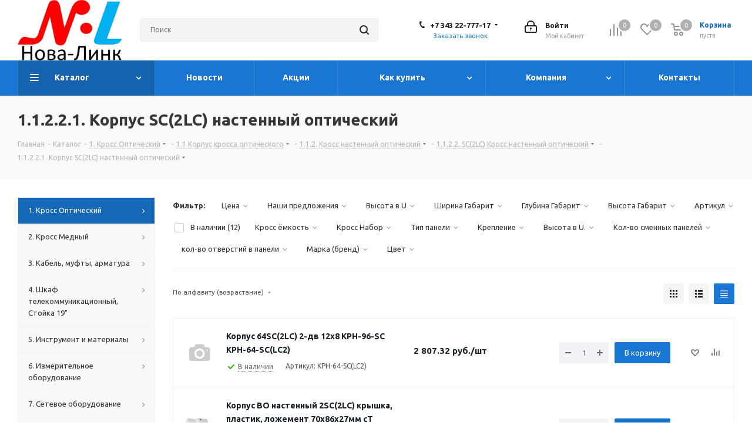

--- FILE ---
content_type: text/html; charset=UTF-8
request_url: https://n-l.ooo/catalog/1_kross_opticheskiy/1_1_korpus_krossa_opticheskogo/1_1_2_kross_nastennyy_opticheskiy/1_1_2_2_sc_2lc_kross_nastennyy_opticheskiy/1_1_2_2_1_korpus_sc_2lc_nastennyy_opticheskiy/
body_size: 115643
content:
<!DOCTYPE html>
<html xmlns="http://www.w3.org/1999/xhtml" xml:lang="ru" lang="ru" >
<meta name='wmail-verification' content='08af31ad8c8f9f7e06401796d30a464a' />
<head><link rel="canonical" href="https://n-l.ooo/catalog/1_kross_opticheskiy/1_1_korpus_krossa_opticheskogo/1_1_2_kross_nastennyy_opticheskiy/1_1_2_2_sc_2lc_kross_nastennyy_opticheskiy/1_1_2_2_1_korpus_sc_2lc_nastennyy_opticheskiy/" /><link rel="canonical" href="https://n-l.ooo/catalog/1_kross_opticheskiy/1_1_korpus_krossa_opticheskogo/1_1_2_kross_nastennyy_opticheskiy/1_1_2_2_sc_2lc_kross_nastennyy_opticheskiy/1_1_2_2_1_korpus_sc_2lc_nastennyy_opticheskiy/" />

<!-- Google tag (gtag.js) -->
<script async src="https://www.googletagmanager.com/gtag/js?id=G-8QJ800YNK1"></script>
<script>
  window.dataLayer = window.dataLayer || [];
  function gtag(){dataLayer.push(arguments);}
  gtag('js', new Date());

  gtag('config', 'G-8QJ800YNK1');
</script>

<!-- Yandex.Metrika counter -->
<script >
   (function(m,e,t,r,i,k,a){m[i]=m[i]||function(){(m[i].a=m[i].a||[]).push(arguments)};
   m[i].l=1*new Date();k=e.createElement(t),a=e.getElementsByTagName(t)[0],k.async=1,k.src=r,a.parentNode.insertBefore(k,a)})
   (window, document, "script", "https://mc.yandex.ru/metrika/tag.js", "ym");

   ym(49959655, "init", {
        clickmap:true,
        trackLinks:true,
        accurateTrackBounce:true
   });
</script>
<noscript><div><img src="https://mc.yandex.ru/watch/49959655" style="position:absolute; left:-9999px;" alt="" /></div></noscript>
<!-- /Yandex.Metrika counter -->
	<title>1.1.2.2.1. Корпус SC(2LC) настенный оптический - Нова-Линк</title>
	<link rel="shortcut icon" type="image/x-icon" href="/favicon.ico" />
	<link rel="apple-touch-icon" sizes="180x180" href="/apple-touch-icon.png">
	<link rel="icon" type="image/png" sizes="32x32" href="/favicon-32x32.png">
	<link rel="icon" type="image/png" sizes="16x16" href="/favicon-16x16.png">
	<link rel="manifest" href="/site.webmanifest">
	<link rel="mask-icon" href="/safari-pinned-tab.svg" color="#5bbad5">
	<meta name="msapplication-TileColor" content="#da532c">
	<meta name="theme-color" content="#ffffff">
	<meta name="viewport" content="initial-scale=1.0, width=device-width" />
	<meta name="HandheldFriendly" content="true" />
	<meta name="yes" content="yes" />
	<meta name="apple-mobile-web-app-status-bar-style" content="black" />
	<meta name="SKYPE_TOOLBAR" content="SKYPE_TOOLBAR_PARSER_COMPATIBLE" />
	<meta http-equiv="Content-Type" content="text/html; charset=UTF-8" />
<meta name="keywords" content="1.1.2.2.1. корпус sc(2lc) настенный оптический для оптического кросса" />
<meta name="description" content="1.1.2.2.1. Корпус SC(2LC) настенный оптический по низкой цене. Купить 1.1.2.2.1. корпус sc(2lc) настенный оптический в Нова-Линке" />
<link href="https://fonts.googleapis.com/css?family=Ubuntu:300italic,400italic,500italic,700italic,400,300,500,700subset=latin,cyrillic-ext"  rel="stylesheet" />
<link href="/bitrix/css/aspro.next/notice.css?16948531533664"  rel="stylesheet" />
<link href="/bitrix/js/ui/design-tokens/dist/ui.design-tokens.css?171646101426358"  rel="stylesheet" />
<link href="/bitrix/js/ui/fonts/opensans/ui.font.opensans.css?16637638802555"  rel="stylesheet" />
<link href="/bitrix/js/main/popup/dist/main.popup.bundle.css?173529483629852"  rel="stylesheet" />
<link href="/bitrix/templates/aspro_next/components/bitrix/catalog/main/style.css?169485315310637"  rel="stylesheet" />
<link href="/bitrix/templates/aspro_next/css/menu-list.min.css?1694853137245"  rel="stylesheet" />
<link href="/bitrix/templates/aspro_next/css/dropdown-select.min.css?1694853137792"  rel="stylesheet" />
<link href="/bitrix/templates/aspro_next/components/bitrix/catalog.smart.filter/main_compact/style.css?16948530701133"  rel="stylesheet" />
<link href="/bitrix/templates/aspro_next/css/landings.css?16948531532096"  rel="stylesheet" />
<link href="/bitrix/templates/aspro_next/vendor/css/bootstrap.css?1649684490114216"  data-template-style="true"  rel="stylesheet" />
<link href="/bitrix/templates/aspro_next/css/jquery.fancybox.css?16496844904353"  data-template-style="true"  rel="stylesheet" />
<link href="/bitrix/templates/aspro_next/css/styles.css?1700048441120225"  data-template-style="true"  rel="stylesheet" />
<link href="/bitrix/templates/aspro_next/css/animation/animation_ext.css?16496844904934"  data-template-style="true"  rel="stylesheet" />
<link href="/bitrix/templates/aspro_next/vendor/css/footable.standalone.min.css?164968449019590"  data-template-style="true"  rel="stylesheet" />
<link href="/bitrix/templates/aspro_next/css/h1-bold.css?169485314144"  data-template-style="true"  rel="stylesheet" />
<link href="/bitrix/templates/aspro_next/css/blocks/blocks.css?16948531312015"  data-template-style="true"  rel="stylesheet" />
<link href="/bitrix/templates/aspro_next/css/blocks/flexbox.css?1694853169780"  data-template-style="true"  rel="stylesheet" />
<link href="/bitrix/templates/aspro_next/ajax/ajax.css?1649684490326"  data-template-style="true"  rel="stylesheet" />
<link href="/bitrix/templates/aspro_next/css/jquery.mCustomScrollbar.min.css?169485307042839"  data-template-style="true"  rel="stylesheet" />
<link href="/bitrix/templates/aspro_next/css/phones.min.css?16948531695167"  data-template-style="true"  rel="stylesheet" />
<link href="/bitrix/components/aspro/marketing.popup.next/templates/.default/style.css?16948531416607"  data-template-style="true"  rel="stylesheet" />
<link href="/bitrix/templates/aspro_next/styles.css?170609594514101"  data-template-style="true"  rel="stylesheet" />
<link href="/bitrix/templates/aspro_next/template_styles.css?1721888065694163"  data-template-style="true"  rel="stylesheet" />
<link href="/bitrix/templates/aspro_next/css/media.css?1717581479182882"  data-template-style="true"  rel="stylesheet" />
<link href="/bitrix/templates/aspro_next/vendor/fonts/font-awesome/css/font-awesome.min.css?164968449031000"  data-template-style="true"  rel="stylesheet" />
<link href="/bitrix/templates/aspro_next/css/print.css?169485309819130"  data-template-style="true"  rel="stylesheet" />
<link href="/bitrix/templates/aspro_next/css/form.css?16948531471165"  data-template-style="true"  rel="stylesheet" />
<link href="/bitrix/templates/aspro_next/themes/9/theme.css?169485326948705"  data-template-style="true"  rel="stylesheet" />
<link href="/bitrix/templates/aspro_next/bg_color/light/bgcolors.css?169485327062"  data-template-style="true"  rel="stylesheet" />
<link href="/bitrix/templates/aspro_next/css/width-3.css?16948530912462"  data-template-style="true"  rel="stylesheet" />
<link href="/bitrix/templates/aspro_next/css/font-9.css?16948531696200"  data-template-style="true"  rel="stylesheet" />
<link href="/bitrix/templates/aspro_next/css/custom.css?1649684490391"  data-template-style="true"  rel="stylesheet" />
<script>if(!window.BX)window.BX={};if(!window.BX.message)window.BX.message=function(mess){if(typeof mess==='object'){for(let i in mess) {BX.message[i]=mess[i];} return true;}};</script>
<script>(window.BX||top.BX).message({"JS_CORE_LOADING":"Загрузка...","JS_CORE_NO_DATA":"- Нет данных -","JS_CORE_WINDOW_CLOSE":"Закрыть","JS_CORE_WINDOW_EXPAND":"Развернуть","JS_CORE_WINDOW_NARROW":"Свернуть в окно","JS_CORE_WINDOW_SAVE":"Сохранить","JS_CORE_WINDOW_CANCEL":"Отменить","JS_CORE_WINDOW_CONTINUE":"Продолжить","JS_CORE_H":"ч","JS_CORE_M":"м","JS_CORE_S":"с","JSADM_AI_HIDE_EXTRA":"Скрыть лишние","JSADM_AI_ALL_NOTIF":"Показать все","JSADM_AUTH_REQ":"Требуется авторизация!","JS_CORE_WINDOW_AUTH":"Войти","JS_CORE_IMAGE_FULL":"Полный размер"});</script>

<script src="/bitrix/js/main/core/core.js?1727863046498062"></script>

<script>BX.Runtime.registerExtension({"name":"main.core","namespace":"BX","loaded":true});</script>
<script>BX.setJSList(["\/bitrix\/js\/main\/core\/core_ajax.js","\/bitrix\/js\/main\/core\/core_promise.js","\/bitrix\/js\/main\/polyfill\/promise\/js\/promise.js","\/bitrix\/js\/main\/loadext\/loadext.js","\/bitrix\/js\/main\/loadext\/extension.js","\/bitrix\/js\/main\/polyfill\/promise\/js\/promise.js","\/bitrix\/js\/main\/polyfill\/find\/js\/find.js","\/bitrix\/js\/main\/polyfill\/includes\/js\/includes.js","\/bitrix\/js\/main\/polyfill\/matches\/js\/matches.js","\/bitrix\/js\/ui\/polyfill\/closest\/js\/closest.js","\/bitrix\/js\/main\/polyfill\/fill\/main.polyfill.fill.js","\/bitrix\/js\/main\/polyfill\/find\/js\/find.js","\/bitrix\/js\/main\/polyfill\/matches\/js\/matches.js","\/bitrix\/js\/main\/polyfill\/core\/dist\/polyfill.bundle.js","\/bitrix\/js\/main\/core\/core.js","\/bitrix\/js\/main\/polyfill\/intersectionobserver\/js\/intersectionobserver.js","\/bitrix\/js\/main\/lazyload\/dist\/lazyload.bundle.js","\/bitrix\/js\/main\/polyfill\/core\/dist\/polyfill.bundle.js","\/bitrix\/js\/main\/parambag\/dist\/parambag.bundle.js"]);
</script>
<script>BX.Runtime.registerExtension({"name":"ui.dexie","namespace":"BX.Dexie3","loaded":true});</script>
<script>BX.Runtime.registerExtension({"name":"ls","namespace":"window","loaded":true});</script>
<script>BX.Runtime.registerExtension({"name":"fx","namespace":"window","loaded":true});</script>
<script>BX.Runtime.registerExtension({"name":"fc","namespace":"window","loaded":true});</script>
<script>BX.Runtime.registerExtension({"name":"pull.protobuf","namespace":"BX","loaded":true});</script>
<script>BX.Runtime.registerExtension({"name":"rest.client","namespace":"window","loaded":true});</script>
<script>(window.BX||top.BX).message({"pull_server_enabled":"N","pull_config_timestamp":0,"pull_guest_mode":"N","pull_guest_user_id":0});(window.BX||top.BX).message({"PULL_OLD_REVISION":"Для продолжения корректной работы с сайтом необходимо перезагрузить страницу."});</script>
<script>BX.Runtime.registerExtension({"name":"pull.client","namespace":"BX","loaded":true});</script>
<script>BX.Runtime.registerExtension({"name":"pull","namespace":"window","loaded":true});</script>
<script>(window.BX||top.BX).message({"NOTICE_ADDED2CART":"В корзине","NOTICE_CLOSE":"Закрыть","NOTICE_MORE":"и ещё #COUNT# #PRODUCTS#","NOTICE_PRODUCT0":"товаров","NOTICE_PRODUCT1":"товар","NOTICE_PRODUCT2":"товара","NOTICE_ADDED2DELAY":"В отложенных","NOTICE_ADDED2COMPARE":"В сравнении","NOTICE_AUTHORIZED":"Вы успешно авторизовались","NOTICE_REMOVED_FROM_COMPARE":"Удалено из сравнения"});</script>
<script>BX.Runtime.registerExtension({"name":"aspro_notice","namespace":"window","loaded":true});</script>
<script>BX.Runtime.registerExtension({"name":"aspro_phones","namespace":"window","loaded":true});</script>
<script>BX.Runtime.registerExtension({"name":"aspro_menu-list","namespace":"window","loaded":true});</script>
<script>BX.Runtime.registerExtension({"name":"aspro_dropdown-select","namespace":"window","loaded":true});</script>
<script>BX.Runtime.registerExtension({"name":"ui.design-tokens","namespace":"window","loaded":true});</script>
<script>BX.Runtime.registerExtension({"name":"ui.fonts.opensans","namespace":"window","loaded":true});</script>
<script>BX.Runtime.registerExtension({"name":"main.popup","namespace":"BX.Main","loaded":true});</script>
<script>BX.Runtime.registerExtension({"name":"popup","namespace":"window","loaded":true});</script>
<script type="extension/settings" data-extension="currency.currency-core">{"region":"ru"}</script>
<script>BX.Runtime.registerExtension({"name":"currency.currency-core","namespace":"BX.Currency","loaded":true});</script>
<script>BX.Runtime.registerExtension({"name":"currency","namespace":"window","loaded":true});</script>
<script>BX.Runtime.registerExtension({"name":"aspro_landings","namespace":"window","loaded":true});</script>
<script>(window.BX||top.BX).message({"LANGUAGE_ID":"ru","FORMAT_DATE":"DD.MM.YYYY","FORMAT_DATETIME":"DD.MM.YYYY HH:MI:SS","COOKIE_PREFIX":"BITRIX_SM","SERVER_TZ_OFFSET":"10800","UTF_MODE":"Y","SITE_ID":"s1","SITE_DIR":"\/","USER_ID":"","SERVER_TIME":1768920869,"USER_TZ_OFFSET":7200,"USER_TZ_AUTO":"Y","bitrix_sessid":"d0e83e97a430c9a77b8ac6d79d38a3c5"});</script>


<script src="/bitrix/js/ui/dexie/dist/dexie3.bundle.js?1697024410187520"></script>
<script src="/bitrix/js/main/core/core_ls.js?17352948364201"></script>
<script src="/bitrix/js/main/core/core_fx.js?164968450016888"></script>
<script src="/bitrix/js/main/core/core_frame_cache.js?173529483616944"></script>
<script src="/bitrix/js/pull/protobuf/protobuf.js?1649684501274055"></script>
<script src="/bitrix/js/pull/protobuf/model.js?164968450170928"></script>
<script src="/bitrix/js/rest/client/rest.client.js?164968450517414"></script>
<script src="/bitrix/js/pull/client/pull.client.js?172406806983600"></script>
<script src="/bitrix/js/main/jquery/jquery-2.2.4.min.js?165881377085578"></script>
<script src="/bitrix/js/main/cphttprequest.js?16496844926104"></script>
<script src="/bitrix/js/main/ajax.js?164968449735509"></script>
<script src="/bitrix/js/aspro.next/notice.js?169485316528110"></script>
<script src="/bitrix/js/main/popup/dist/main.popup.bundle.js?1735294836117175"></script>
<script src="/bitrix/js/currency/currency-core/dist/currency-core.bundle.js?17175814568800"></script>
<script src="/bitrix/js/currency/core_currency.js?17175814561181"></script>
<script src="/bitrix/js/yandex.metrika/script.js?17271650106603"></script>
<script>if (Intl && Intl.DateTimeFormat) document.cookie="BITRIX_SM_TZ="+Intl.DateTimeFormat().resolvedOptions().timeZone+"; path=/; expires=Fri, 01 Jan 2027 00:00:00 +0300";</script>
<script>
					(function () {
						"use strict";

						var counter = function ()
						{
							var cookie = (function (name) {
								var parts = ("; " + document.cookie).split("; " + name + "=");
								if (parts.length == 2) {
									try {return JSON.parse(decodeURIComponent(parts.pop().split(";").shift()));}
									catch (e) {}
								}
							})("BITRIX_CONVERSION_CONTEXT_s1");

							if (cookie && cookie.EXPIRE >= BX.message("SERVER_TIME"))
								return;

							var request = new XMLHttpRequest();
							request.open("POST", "/bitrix/tools/conversion/ajax_counter.php", true);
							request.setRequestHeader("Content-type", "application/x-www-form-urlencoded");
							request.send(
								"SITE_ID="+encodeURIComponent("s1")+
								"&sessid="+encodeURIComponent(BX.bitrix_sessid())+
								"&HTTP_REFERER="+encodeURIComponent(document.referrer)
							);
						};

						if (window.frameRequestStart === true)
							BX.addCustomEvent("onFrameDataReceived", counter);
						else
							BX.ready(counter);
					})();
				</script>
            <script>
                window.dataLayerName = 'dataLayer';
                var dataLayerName = window.dataLayerName;
            </script>
            <!-- Yandex.Metrika counter -->
            <script>
                (function (m, e, t, r, i, k, a) {
                    m[i] = m[i] || function () {
                        (m[i].a = m[i].a || []).push(arguments)
                    };
                    m[i].l = 1 * new Date();
                    k = e.createElement(t), a = e.getElementsByTagName(t)[0], k.async = 1, k.src = r, a.parentNode.insertBefore(k, a)
                })
                (window, document, "script", "https://mc.yandex.ru/metrika/tag.js", "ym");

                ym("49959655", "init", {
                    clickmap: true,
                    trackLinks: true,
                    accurateTrackBounce: true,
                    webvisor: true,
                    ecommerce: dataLayerName,
                    params: {
                        __ym: {
                            "ymCmsPlugin": {
                                "cms": "1c-bitrix",
                                "cmsVersion": "24.300",
                                "pluginVersion": "1.0.8",
                                'ymCmsRip': 1301002546                            }
                        }
                    }
                });

                document.addEventListener("DOMContentLoaded", function() {
                                    });

            </script>
            <!-- /Yandex.Metrika counter -->
                    <script>
            window.counters = ["49959655"];
        </script>
        
<script>BX.message({'PHONE':'Телефон','FAST_VIEW':'Быстрый просмотр','TABLES_SIZE_TITLE':'Подбор размера','SOCIAL':'Социальные сети','DESCRIPTION':'Описание магазина','ITEMS':'Товары','LOGO':'Логотип','REGISTER_INCLUDE_AREA':'Текст о регистрации','AUTH_INCLUDE_AREA':'Текст об авторизации','FRONT_IMG':'Изображение компании','EMPTY_CART':'пуста','CATALOG_VIEW_MORE':'... Показать все','CATALOG_VIEW_LESS':'... Свернуть','JS_REQUIRED':'Заполните это поле','JS_FORMAT':'Неверный формат','JS_FILE_EXT':'Недопустимое расширение файла','JS_PASSWORD_COPY':'Пароли не совпадают','JS_PASSWORD_LENGTH':'Минимум 6 символов','JS_ERROR':'Неверно заполнено поле','JS_FILE_SIZE':'Максимальный размер 5мб','JS_FILE_BUTTON_NAME':'Выберите файл','JS_FILE_DEFAULT':'Файл не найден','JS_DATE':'Некорректная дата','JS_DATETIME':'Некорректная дата/время','JS_REQUIRED_LICENSES':'Согласитесь с условиями','JS_REQUIRED_OFFER':'Согласитесь с условиями','LICENSE_PROP':'Согласие на обработку персональных данных','LOGIN_LEN':'Введите минимум {0} символа','FANCY_CLOSE':'Закрыть','FANCY_NEXT':'Следующий','FANCY_PREV':'Предыдущий','TOP_AUTH_REGISTER':'Регистрация','CALLBACK':'Заказать звонок','S_CALLBACK':'Заказать звонок','UNTIL_AKC':'До конца акции','TITLE_QUANTITY_BLOCK':'Остаток','TITLE_QUANTITY':'шт.','TOTAL_SUMM_ITEM':'Общая стоимость ','SUBSCRIBE_SUCCESS':'Вы успешно подписались','RECAPTCHA_TEXT':'Подтвердите, что вы не робот','JS_RECAPTCHA_ERROR':'Пройдите проверку','COUNTDOWN_SEC':'сек.','COUNTDOWN_MIN':'мин.','COUNTDOWN_HOUR':'час.','COUNTDOWN_DAY0':'дней','COUNTDOWN_DAY1':'день','COUNTDOWN_DAY2':'дня','COUNTDOWN_WEAK0':'Недель','COUNTDOWN_WEAK1':'Неделя','COUNTDOWN_WEAK2':'Недели','COUNTDOWN_MONTH0':'Месяцев','COUNTDOWN_MONTH1':'Месяц','COUNTDOWN_MONTH2':'Месяца','COUNTDOWN_YEAR0':'Лет','COUNTDOWN_YEAR1':'Год','COUNTDOWN_YEAR2':'Года','CATALOG_PARTIAL_BASKET_PROPERTIES_ERROR':'Заполнены не все свойства у добавляемого товара','CATALOG_EMPTY_BASKET_PROPERTIES_ERROR':'Выберите свойства товара, добавляемые в корзину в параметрах компонента','CATALOG_ELEMENT_NOT_FOUND':'Элемент не найден','ERROR_ADD2BASKET':'Ошибка добавления товара в корзину','CATALOG_SUCCESSFUL_ADD_TO_BASKET':'Успешное добавление товара в корзину','ERROR_BASKET_TITLE':'Ошибка корзины','ERROR_BASKET_PROP_TITLE':'Выберите свойства, добавляемые в корзину','ERROR_BASKET_BUTTON':'Выбрать','BASKET_TOP':'Корзина в шапке','ERROR_ADD_DELAY_ITEM':'Ошибка отложенной корзины','VIEWED_TITLE':'Ранее вы смотрели','VIEWED_BEFORE':'Ранее вы смотрели','BEST_TITLE':'Лучшие предложения','CT_BST_SEARCH_BUTTON':'Поиск','CT_BST_SEARCH2_BUTTON':'Найти','BASKET_PRINT_BUTTON':'Распечатать','BASKET_CLEAR_ALL_BUTTON':'Очистить','BASKET_QUICK_ORDER_BUTTON':'Быстрый заказ','BASKET_CONTINUE_BUTTON':'Продолжить покупки','BASKET_ORDER_BUTTON':'Оформить заказ','SHARE_BUTTON':'Поделиться','BASKET_CHANGE_TITLE':'Ваш заказ','BASKET_CHANGE_LINK':'Изменить','MORE_INFO_SKU':'Подробнее','MORE_BUY_SKU':'Купить','FROM':'от','BEFORE':'до','TITLE_BLOCK_VIEWED_NAME':'Ранее вы смотрели','T_BASKET':'Корзина','FILTER_EXPAND_VALUES':'Показать все','FILTER_HIDE_VALUES':'Свернуть','FULL_ORDER':'Полный заказ','CUSTOM_COLOR_CHOOSE':'Выбрать','CUSTOM_COLOR_CANCEL':'Отмена','S_MOBILE_MENU':'Меню','NEXT_T_MENU_BACK':'Назад','NEXT_T_MENU_CALLBACK':'Обратная связь','NEXT_T_MENU_CONTACTS_TITLE':'Будьте на связи','SEARCH_TITLE':'Поиск','SOCIAL_TITLE':'Оставайтесь на связи','HEADER_SCHEDULE':'Время работы','SEO_TEXT':'SEO описание','COMPANY_IMG':'Картинка компании','COMPANY_TEXT':'Описание компании','CONFIG_SAVE_SUCCESS':'Настройки сохранены','CONFIG_SAVE_FAIL':'Ошибка сохранения настроек','ITEM_ECONOMY':'Экономия','ITEM_ARTICLE':'Артикул: ','JS_FORMAT_ORDER':'имеет неверный формат','JS_BASKET_COUNT_TITLE':'В корзине товаров на SUMM','POPUP_VIDEO':'Видео','POPUP_GIFT_TEXT':'Нашли что-то особенное? Намекните другу о подарке!','ORDER_FIO_LABEL':'Ф.И.О.','ORDER_PHONE_LABEL':'Телефон','ORDER_REGISTER_BUTTON':'Регистрация','FILTER_HELPER_VALUES':' знач.','FILTER_HELPER_TITLE':'Фильтр:'})</script>
<script>var ajaxMessages = {wait:"Загрузка..."}</script>
<link rel="apple-touch-icon" sizes="180x180" href="/include/apple-touch-icon.png" />
<style>html {--border-radius:8px;--theme-base-color:#1976d2;--theme-base-color-hue:210;--theme-base-color-saturation:79%;--theme-base-color-lightness:46%;--theme-base-opacity-color:#1976d21a;--theme-more-color:#1976d2;--theme-more-color-hue:210;--theme-more-color-saturation:79%;--theme-more-color-lightness:46%;--theme-lightness-hover-diff:6%;}</style>
<meta property="ya:interaction" content="XML_FORM" />
<meta property="ya:interaction:url" content="https://n-l.ooo/catalog/1_kross_opticheskiy/1_1_korpus_krossa_opticheskogo/1_1_2_kross_nastennyy_opticheskiy/1_1_2_2_sc_2lc_kross_nastennyy_opticheskiy/1_1_2_2_1_korpus_sc_2lc_nastennyy_opticheskiy/?mode=xml" />
<meta property="og:image" content="https://n-l.ooo:443/upload/iblock/9a2/9a27eda5f786d7f6272cd928408bd969.jpg" />
<link rel="image_src" href="https://n-l.ooo:443/upload/iblock/9a2/9a27eda5f786d7f6272cd928408bd969.jpg"  />
<meta property="og:title" content="1.1.2.2.1. Корпус SC(2LC) настенный оптический - Нова-Линк" />
<meta property="og:type" content="website" />
<meta property="og:url" content="https://n-l.ooo:443/catalog/1_kross_opticheskiy/1_1_korpus_krossa_opticheskogo/1_1_2_kross_nastennyy_opticheskiy/1_1_2_2_sc_2lc_kross_nastennyy_opticheskiy/1_1_2_2_1_korpus_sc_2lc_nastennyy_opticheskiy/" />
<meta property="og:description" content="1.1.2.2.1. Корпус SC(2LC) настенный оптический по низкой цене. Купить 1.1.2.2.1. корпус sc(2lc) настенный оптический в Нова-Линке" />

<script>;window.ww_metrics_check=false;setInterval(function(){window.ww_metrics_check=false;},5000);function ww_metrics_postcheck(){if(!window.ww_metrics_check){window.ww_metrics_check=true;let request=new XMLHttpRequest();let formData='sessid='+BX.bitrix_sessid()+'&cur_page=/catalog/1_kross_opticheskiy/1_1_korpus_krossa_opticheskogo/1_1_2_kross_nastennyy_opticheskiy/1_1_2_2_sc_2lc_kross_nastennyy_opticheskiy/1_1_2_2_1_korpus_sc_2lc_nastennyy_opticheskiy/index.php&use_chat='+window.ww_is_webchat_show;request.responseType='json';request.open('POST','/bitrix/components/webway/metrics.simple/wwcheckmetrics.php',true);request.setRequestHeader('Content-type','application/x-www-form-urlencoded');request.addEventListener('readystatechange',function(){if(request.readyState===4 && request.status===200){let data=request.response;}});request.send(formData);}};document.addEventListener('mousemove',function(){ww_metrics_postcheck();});document.addEventListener('touchmove',function(){ww_metrics_postcheck();});document.addEventListener('scroll',function(){ww_metrics_postcheck();});window.addEventListener('beforeunload',function(){window.ww_metrics_check=false;ww_metrics_postcheck();});window.ww_metrics_check=false;setInterval(function(){window.ww_metrics_check=false;},5000);document.cookie="WW_BX_USER_ID=bx1b24c51e10f32a2b6fd9e49a9935dd3a;path=/;max-age=946857600";</script>
<script>window[window.dataLayerName] = window[window.dataLayerName] || [];</script>



<script src="/bitrix/templates/aspro_next/js/jquery.actual.min.js?16496844901251"></script>
<script src="/bitrix/templates/aspro_next/vendor/js/jquery.bxslider.js?164968449066080"></script>
<script src="/bitrix/templates/aspro_next/js/jqModal.js?169485314112439"></script>
<script src="/bitrix/templates/aspro_next/vendor/js/bootstrap.js?164968449027908"></script>
<script src="/bitrix/templates/aspro_next/vendor/js/jquery.appear.js?16496844903188"></script>
<script src="/bitrix/templates/aspro_next/js/browser.js?16496844901032"></script>
<script src="/bitrix/templates/aspro_next/js/jquery.fancybox.js?164968449045889"></script>
<script src="/bitrix/templates/aspro_next/js/jquery.flexslider.js?169485311756312"></script>
<script src="/bitrix/templates/aspro_next/vendor/js/moment.min.js?164968449034436"></script>
<script src="/bitrix/templates/aspro_next/vendor/js/footable.js?1649684490275478"></script>
<script src="/bitrix/templates/aspro_next/vendor/js/jquery.menu-aim.js?169485315212786"></script>
<script src="/bitrix/templates/aspro_next/vendor/js/velocity/velocity.js?169485310444791"></script>
<script src="/bitrix/templates/aspro_next/vendor/js/velocity/velocity.ui.js?169485310413257"></script>
<script src="/bitrix/templates/aspro_next/js/jquery.validate.min.js?164968449022257"></script>
<script src="/bitrix/templates/aspro_next/js/jquery.inputmask.bundle.min.js?1694853138118400"></script>
<script src="/bitrix/templates/aspro_next/js/jquery.uniform.min.js?16948531238308"></script>
<script src="/bitrix/templates/aspro_next/js/jquery.easing.1.3.js?16496844908095"></script>
<script src="/bitrix/templates/aspro_next/js/equalize.min.js?1649684490588"></script>
<script src="/bitrix/templates/aspro_next/js/jquery.alphanumeric.js?16496844901972"></script>
<script src="/bitrix/templates/aspro_next/js/jquery.cookie.js?16496844903066"></script>
<script src="/bitrix/templates/aspro_next/js/jquery.plugin.min.js?16496844903181"></script>
<script src="/bitrix/templates/aspro_next/js/jquery.countdown.min.js?164968449013137"></script>
<script src="/bitrix/templates/aspro_next/js/jquery.countdown-ru.js?16496844901400"></script>
<script src="/bitrix/templates/aspro_next/js/jquery.ikSelect.js?169485315532246"></script>
<script src="/bitrix/templates/aspro_next/js/jquery.mobile.custom.touch.min.js?16948531607684"></script>
<script src="/bitrix/templates/aspro_next/js/rating_likes.js?164968449010797"></script>
<script src="/bitrix/templates/aspro_next/js/blocks/blocks.js?16948531231328"></script>
<script src="/bitrix/templates/aspro_next/js/blocks/controls.js?1694853147900"></script>
<script src="/bitrix/templates/aspro_next/js/video_banner.js?169485311530810"></script>
<script src="/bitrix/templates/aspro_next/js/main.js?1721888065315759"></script>
<script src="/bitrix/templates/aspro_next/js/jquery.mCustomScrollbar.min.js?169485307039873"></script>
<script src="/bitrix/components/bitrix/search.title/script.js?16496845639847"></script>
<script src="/bitrix/templates/aspro_next/components/bitrix/search.title/corp/script.js?169485315210477"></script>
<script src="/bitrix/templates/aspro_next/js/phones.min.js?1694853169775"></script>
<script src="/bitrix/templates/aspro_next/components/bitrix/menu/left_front_catalog/script.js?164968449269"></script>
<script src="/bitrix/templates/aspro_next/components/bitrix/subscribe.form/main/script.js?1649684491186"></script>
<script src="/bitrix/templates/aspro_next/components/bitrix/search.title/fixed/script.js?169485315210547"></script>
<script src="/bitrix/components/aspro/marketing.popup.next/templates/.default/script.js?16948531411847"></script>
<script src="/bitrix/templates/aspro_next/js/custom.js?1649684490100"></script>
<script src="/bitrix/templates/aspro_next/components/bitrix/catalog/main/script.js?16948531471755"></script>
<script src="/bitrix/templates/aspro_next/js/dropdown-select.min.js?1694853137653"></script>
<script src="/bitrix/templates/aspro_next/components/bitrix/catalog.smart.filter/main_compact/script.js?169485313133107"></script>
<script src="/bitrix/templates/aspro_next/js/landings.js?1694853153565"></script>
<script src="/bitrix/templates/aspro_next/js/jquery.history.js?164968449021571"></script>
<script src="/bitrix/templates/aspro_next/components/bitrix/catalog.section/catalog_table/script.js?16496844924784"></script>
<script src="/bitrix/components/aspro/catalog.viewed.next/templates/main_horizontal/script.js?16496845594676"></script>
<script>var _ba = _ba || []; _ba.push(["aid", "4951646bf10f4dcb7ce9f25a1a442138"]); _ba.push(["host", "n-l.ooo"]); (function() {var ba = document.createElement("script"); ba.type = "text/javascript"; ba.async = true;ba.src = (document.location.protocol == "https:" ? "https://" : "http://") + "bitrix.info/ba.js";var s = document.getElementsByTagName("script")[0];s.parentNode.insertBefore(ba, s);})();</script>


		<meta name="yandex-verification" content="9d3e8ab469d0b90e" />



</head>
<body class=" site_s1 fill_bg_n" id="main">
	<div id="panel"></div>
	
	<!--'start_frame_cache_WIklcT'-->
<!--'end_frame_cache_WIklcT'-->				<!--'start_frame_cache_basketitems-component-block'-->												<div id="ajax_basket"></div>
					<!--'end_frame_cache_basketitems-component-block'-->						
		
		<script>
					window.onload=function(){
				window.dataLayer = window.dataLayer || [];
			}
				BX.message({'MIN_ORDER_PRICE_TEXT':'<b>Минимальная сумма заказа #PRICE#<\/b><br/>Пожалуйста, добавьте еще товаров в корзину','LICENSES_TEXT':'Я согласен на <a href=\"/include/licenses_detail.php\" target=\"_blank\">обработку персональных данных<\/a>'});

		var arNextOptions = ({
			"SITE_DIR" : "/",
			"SITE_ID" : "s1",
			"SITE_ADDRESS" : "n-l.ooo",
			"FORM" : ({
				"ASK_FORM_ID" : "ASK",
				"SERVICES_FORM_ID" : "SERVICES",
				"FEEDBACK_FORM_ID" : "FEEDBACK",
				"CALLBACK_FORM_ID" : "CALLBACK",
				"RESUME_FORM_ID" : "RESUME",
				"TOORDER_FORM_ID" : "TOORDER"
			}),
			"PAGES" : ({
				"FRONT_PAGE" : "",
				"BASKET_PAGE" : "",
				"ORDER_PAGE" : "",
				"PERSONAL_PAGE" : "",
				"CATALOG_PAGE" : "1",
				"CATALOG_PAGE_URL" : "/catalog/",
				"BASKET_PAGE_URL" : "/basket/",
				"COMPARE_PAGE_URL" : "/catalog/compare.php",
			}),
			"PRICES" : ({
				"MIN_PRICE" : "1",
			}),
			"THEME" : ({
				'THEME_SWITCHER' : 'N',
				'BASE_COLOR' : '9',
				'BASE_COLOR_CUSTOM' : 'de002b',
				'TOP_MENU' : '',
				'TOP_MENU_FIXED' : 'Y',
				'COLORED_LOGO' : 'Y',
				'SIDE_MENU' : 'LEFT',
				'SCROLLTOTOP_TYPE' : 'ROUND_COLOR',
				'SCROLLTOTOP_POSITION' : 'PADDING',
				'SCROLLTOTOP_POSITION_RIGHT'  : '',
				'SCROLLTOTOP_POSITION_BOTTOM' : '',
				'USE_LAZY_LOAD' : 'N',
				'CAPTCHA_FORM_TYPE' : '',
				'ONE_CLICK_BUY_CAPTCHA' : 'N',
				'PHONE_MASK' : '+7 (999) 999-99-99',
				'VALIDATE_PHONE_MASK' : '^[+][0-9] [(][0-9]{3}[)] [0-9]{3}[-][0-9]{2}[-][0-9]{2}$',
				'DATE_MASK' : 'd.m.y',
				'DATE_PLACEHOLDER' : 'дд.мм.гггг',
				'VALIDATE_DATE_MASK' : '^[0-9]{1,2}\.[0-9]{1,2}\.[0-9]{4}$',
				'DATETIME_MASK' : 'd.m.y h:s',
				'DATETIME_PLACEHOLDER' : 'дд.мм.гггг чч:мм',
				'VALIDATE_DATETIME_MASK' : '^[0-9]{1,2}\.[0-9]{1,2}\.[0-9]{4} [0-9]{1,2}\:[0-9]{1,2}$',
				'VALIDATE_FILE_EXT' : 'png|jpg|jpeg|gif|doc|docx|xls|xlsx|txt|pdf|odt|rtf',
				'BANNER_WIDTH' : '',
				'BIGBANNER_ANIMATIONTYPE' : 'SLIDE_HORIZONTAL',
				'BIGBANNER_SLIDESSHOWSPEED' : '5000',
				'BIGBANNER_ANIMATIONSPEED' : '600',
				'PARTNERSBANNER_SLIDESSHOWSPEED' : '5000',
				'PARTNERSBANNER_ANIMATIONSPEED' : '600',
				'ORDER_BASKET_VIEW' : 'NORMAL',
				'SHOW_BASKET_PRINT' : 'Y',
				"SHOW_ONECLICKBUY_ON_BASKET_PAGE" : 'Y',
				'SHOW_LICENCE' : 'Y',				
				'LICENCE_CHECKED' : 'N',
				'SHOW_OFFER' : 'N',
				'OFFER_CHECKED' : 'N',
				'LOGIN_EQUAL_EMAIL' : 'N',
				'PERSONAL_ONEFIO' : 'Y',
				'PERSONAL_PAGE_URL' : '/personal/',
				'SHOW_TOTAL_SUMM' : 'Y',
				'SHOW_TOTAL_SUMM_TYPE' : 'CHANGE',
				'CHANGE_TITLE_ITEM' : 'Y',
				'CHANGE_TITLE_ITEM_DETAIL' : 'Y',
				'DISCOUNT_PRICE' : '',
				'STORES' : '',
				'STORES_SOURCE' : 'IBLOCK',
				'TYPE_SKU' : 'TYPE_1',
				'MENU_POSITION' : 'LINE',
				'MENU_TYPE_VIEW' : 'HOVER',
				'DETAIL_PICTURE_MODE' : 'POPUP',
				'PAGE_WIDTH' : '3',
				'PAGE_CONTACTS' : '2',
				'HEADER_TYPE' : '3',
				'REGIONALITY_SEARCH_ROW' : 'N',
				'HEADER_TOP_LINE' : '',
				'HEADER_FIXED' : '1',
				'HEADER_MOBILE' : '1',
				'HEADER_MOBILE_MENU' : '1',
				'HEADER_MOBILE_MENU_SHOW_TYPE' : '',
				'TYPE_SEARCH' : 'fixed',
				'PAGE_TITLE' : '3',
				'INDEX_TYPE' : 'index1',
				'FOOTER_TYPE' : '1',
				'PRINT_BUTTON' : 'N',
				'EXPRESSION_FOR_PRINT_PAGE' : 'Версия для печати',
				'EXPRESSION_FOR_FAST_VIEW' : 'Быстрый просмотр',
				'FILTER_VIEW' : 'COMPACT',
				'YA_GOALS' : 'Y',
				'YA_COUNTER_ID' : '49959655',
				'USE_FORMS_GOALS' : 'COMMON',
				'USE_SALE_GOALS' : '',
				'USE_DEBUG_GOALS' : 'N',
				'SHOW_HEADER_GOODS' : 'Y',
				'INSTAGRAMM_INDEX' : 'N',
				'USE_PHONE_AUTH': 'N',
				'MOBILE_CATALOG_LIST_ELEMENTS_COMPACT': 'N',
				'NLO_MENU': 'N',
				'USE_FAST_VIEW_PAGE_DETAIL': 'Y',
			}),
			"PRESETS": [{'ID':'968','TITLE':'Тип 1','DESCRIPTION':'','IMG':'/bitrix/images/aspro.next/themes/preset968_1544181424.png','OPTIONS':{'THEME_SWITCHER':'Y','BASE_COLOR':'9','BASE_COLOR_CUSTOM':'1976d2','SHOW_BG_BLOCK':'N','COLORED_LOGO':'Y','PAGE_WIDTH':'3','FONT_STYLE':'2','MENU_COLOR':'COLORED','LEFT_BLOCK':'1','SIDE_MENU':'LEFT','H1_STYLE':'2','TYPE_SEARCH':'fixed','PAGE_TITLE':'1','HOVER_TYPE_IMG':'shine','SHOW_LICENCE':'Y','MAX_DEPTH_MENU':'3','HIDE_SITE_NAME_TITLE':'Y','SHOW_CALLBACK':'Y','PRINT_BUTTON':'N','USE_GOOGLE_RECAPTCHA':'N','GOOGLE_RECAPTCHA_SHOW_LOGO':'Y','HIDDEN_CAPTCHA':'Y','INSTAGRAMM_WIDE_BLOCK':'N','BIGBANNER_HIDEONNARROW':'N','INDEX_TYPE':{'VALUE':'index1','SUB_PARAMS':{'TIZERS':'Y','CATALOG_SECTIONS':'Y','CATALOG_TAB':'Y','MIDDLE_ADV':'Y','SALE':'Y','BLOG':'Y','BOTTOM_BANNERS':'Y','COMPANY_TEXT':'Y','BRANDS':'Y','INSTAGRAMM':'Y'}},'FRONT_PAGE_BRANDS':'brands_slider','FRONT_PAGE_SECTIONS':'front_sections_only','TOP_MENU_FIXED':'Y','HEADER_TYPE':'1','USE_REGIONALITY':'Y','FILTER_VIEW':'COMPACT','SEARCH_VIEW_TYPE':'with_filter','USE_FAST_VIEW_PAGE_DETAIL':'fast_view_1','SHOW_TOTAL_SUMM':'Y','CHANGE_TITLE_ITEM':'N','VIEW_TYPE_HIGHLOAD_PROP':'N','SHOW_HEADER_GOODS':'Y','SEARCH_HIDE_NOT_AVAILABLE':'N','LEFT_BLOCK_CATALOG_ICONS':'N','SHOW_CATALOG_SECTIONS_ICONS':'Y','LEFT_BLOCK_CATALOG_DETAIL':'Y','CATALOG_COMPARE':'Y','CATALOG_PAGE_DETAIL':'element_1','SHOW_BREADCRUMBS_CATALOG_SUBSECTIONS':'Y','SHOW_BREADCRUMBS_CATALOG_CHAIN':'H1','TYPE_SKU':'TYPE_1','DETAIL_PICTURE_MODE':'POPUP','MENU_POSITION':'LINE','MENU_TYPE_VIEW':'HOVER','VIEWED_TYPE':'LOCAL','VIEWED_TEMPLATE':'HORIZONTAL','USE_WORD_EXPRESSION':'Y','ORDER_BASKET_VIEW':'FLY','ORDER_BASKET_COLOR':'DARK','SHOW_BASKET_ONADDTOCART':'Y','SHOW_BASKET_PRINT':'Y','SHOW_BASKET_ON_PAGES':'N','USE_PRODUCT_QUANTITY_LIST':'Y','USE_PRODUCT_QUANTITY_DETAIL':'Y','ONE_CLICK_BUY_CAPTCHA':'N','SHOW_ONECLICKBUY_ON_BASKET_PAGE':'Y','ONECLICKBUY_SHOW_DELIVERY_NOTE':'N','PAGE_CONTACTS':'3','CONTACTS_USE_FEEDBACK':'Y','CONTACTS_USE_MAP':'Y','BLOG_PAGE':'list_elements_2','PROJECTS_PAGE':'list_elements_2','NEWS_PAGE':'list_elements_3','STAFF_PAGE':'list_elements_1','PARTNERS_PAGE':'list_elements_3','PARTNERS_PAGE_DETAIL':'element_4','VACANCY_PAGE':'list_elements_1','LICENSES_PAGE':'list_elements_2','FOOTER_TYPE':'4','ADV_TOP_HEADER':'N','ADV_TOP_UNDERHEADER':'N','ADV_SIDE':'Y','ADV_CONTENT_TOP':'N','ADV_CONTENT_BOTTOM':'N','ADV_FOOTER':'N','HEADER_MOBILE_FIXED':'Y','HEADER_MOBILE':'1','HEADER_MOBILE_MENU':'1','HEADER_MOBILE_MENU_OPEN':'1','PERSONAL_ONEFIO':'Y','LOGIN_EQUAL_EMAIL':'Y','YA_GOALS':'N','YANDEX_ECOMERCE':'N','GOOGLE_ECOMERCE':'N'}},{'ID':'221','TITLE':'Тип 2','DESCRIPTION':'','IMG':'/bitrix/images/aspro.next/themes/preset221_1544181431.png','OPTIONS':{'THEME_SWITCHER':'Y','BASE_COLOR':'11','BASE_COLOR_CUSTOM':'107bb1','SHOW_BG_BLOCK':'N','COLORED_LOGO':'Y','PAGE_WIDTH':'2','FONT_STYLE':'8','MENU_COLOR':'LIGHT','LEFT_BLOCK':'2','SIDE_MENU':'LEFT','H1_STYLE':'2','TYPE_SEARCH':'fixed','PAGE_TITLE':'1','HOVER_TYPE_IMG':'shine','SHOW_LICENCE':'Y','MAX_DEPTH_MENU':'4','HIDE_SITE_NAME_TITLE':'Y','SHOW_CALLBACK':'Y','PRINT_BUTTON':'N','USE_GOOGLE_RECAPTCHA':'N','GOOGLE_RECAPTCHA_SHOW_LOGO':'Y','HIDDEN_CAPTCHA':'Y','INSTAGRAMM_WIDE_BLOCK':'N','BIGBANNER_HIDEONNARROW':'N','INDEX_TYPE':{'VALUE':'index3','SUB_PARAMS':{'TOP_ADV_BOTTOM_BANNER':'Y','FLOAT_BANNER':'Y','CATALOG_SECTIONS':'Y','CATALOG_TAB':'Y','TIZERS':'Y','SALE':'Y','BOTTOM_BANNERS':'Y','COMPANY_TEXT':'Y','BRANDS':'Y','INSTAGRAMM':'N'}},'FRONT_PAGE_BRANDS':'brands_slider','FRONT_PAGE_SECTIONS':'front_sections_with_childs','TOP_MENU_FIXED':'Y','HEADER_TYPE':'2','USE_REGIONALITY':'Y','FILTER_VIEW':'VERTICAL','SEARCH_VIEW_TYPE':'with_filter','USE_FAST_VIEW_PAGE_DETAIL':'fast_view_1','SHOW_TOTAL_SUMM':'Y','CHANGE_TITLE_ITEM':'N','VIEW_TYPE_HIGHLOAD_PROP':'N','SHOW_HEADER_GOODS':'Y','SEARCH_HIDE_NOT_AVAILABLE':'N','LEFT_BLOCK_CATALOG_ICONS':'N','SHOW_CATALOG_SECTIONS_ICONS':'Y','LEFT_BLOCK_CATALOG_DETAIL':'Y','CATALOG_COMPARE':'Y','CATALOG_PAGE_DETAIL':'element_3','SHOW_BREADCRUMBS_CATALOG_SUBSECTIONS':'Y','SHOW_BREADCRUMBS_CATALOG_CHAIN':'H1','TYPE_SKU':'TYPE_1','DETAIL_PICTURE_MODE':'POPUP','MENU_POSITION':'LINE','MENU_TYPE_VIEW':'HOVER','VIEWED_TYPE':'LOCAL','VIEWED_TEMPLATE':'HORIZONTAL','USE_WORD_EXPRESSION':'Y','ORDER_BASKET_VIEW':'NORMAL','ORDER_BASKET_COLOR':'DARK','SHOW_BASKET_ONADDTOCART':'Y','SHOW_BASKET_PRINT':'Y','SHOW_BASKET_ON_PAGES':'N','USE_PRODUCT_QUANTITY_LIST':'Y','USE_PRODUCT_QUANTITY_DETAIL':'Y','ONE_CLICK_BUY_CAPTCHA':'N','SHOW_ONECLICKBUY_ON_BASKET_PAGE':'Y','ONECLICKBUY_SHOW_DELIVERY_NOTE':'N','PAGE_CONTACTS':'3','CONTACTS_USE_FEEDBACK':'Y','CONTACTS_USE_MAP':'Y','BLOG_PAGE':'list_elements_2','PROJECTS_PAGE':'list_elements_2','NEWS_PAGE':'list_elements_3','STAFF_PAGE':'list_elements_1','PARTNERS_PAGE':'list_elements_3','PARTNERS_PAGE_DETAIL':'element_4','VACANCY_PAGE':'list_elements_1','LICENSES_PAGE':'list_elements_2','FOOTER_TYPE':'1','ADV_TOP_HEADER':'N','ADV_TOP_UNDERHEADER':'N','ADV_SIDE':'Y','ADV_CONTENT_TOP':'N','ADV_CONTENT_BOTTOM':'N','ADV_FOOTER':'N','HEADER_MOBILE_FIXED':'Y','HEADER_MOBILE':'1','HEADER_MOBILE_MENU':'1','HEADER_MOBILE_MENU_OPEN':'1','PERSONAL_ONEFIO':'Y','LOGIN_EQUAL_EMAIL':'Y','YA_GOALS':'N','YANDEX_ECOMERCE':'N','GOOGLE_ECOMERCE':'N'}},{'ID':'215','TITLE':'Тип 3','DESCRIPTION':'','IMG':'/bitrix/images/aspro.next/themes/preset215_1544181438.png','OPTIONS':{'THEME_SWITCHER':'Y','BASE_COLOR':'16','BASE_COLOR_CUSTOM':'188b30','SHOW_BG_BLOCK':'N','COLORED_LOGO':'Y','PAGE_WIDTH':'3','FONT_STYLE':'8','MENU_COLOR':'LIGHT','LEFT_BLOCK':'3','SIDE_MENU':'LEFT','H1_STYLE':'2','TYPE_SEARCH':'fixed','PAGE_TITLE':'1','HOVER_TYPE_IMG':'shine','SHOW_LICENCE':'Y','MAX_DEPTH_MENU':'4','HIDE_SITE_NAME_TITLE':'Y','SHOW_CALLBACK':'Y','PRINT_BUTTON':'N','USE_GOOGLE_RECAPTCHA':'N','GOOGLE_RECAPTCHA_SHOW_LOGO':'Y','HIDDEN_CAPTCHA':'Y','INSTAGRAMM_WIDE_BLOCK':'N','BIGBANNER_HIDEONNARROW':'N','INDEX_TYPE':{'VALUE':'index2','SUB_PARAMS':[]},'FRONT_PAGE_BRANDS':'brands_list','FRONT_PAGE_SECTIONS':'front_sections_with_childs','TOP_MENU_FIXED':'Y','HEADER_TYPE':'2','USE_REGIONALITY':'Y','FILTER_VIEW':'VERTICAL','SEARCH_VIEW_TYPE':'with_filter','USE_FAST_VIEW_PAGE_DETAIL':'fast_view_1','SHOW_TOTAL_SUMM':'Y','CHANGE_TITLE_ITEM':'N','VIEW_TYPE_HIGHLOAD_PROP':'N','SHOW_HEADER_GOODS':'Y','SEARCH_HIDE_NOT_AVAILABLE':'N','LEFT_BLOCK_CATALOG_ICONS':'N','SHOW_CATALOG_SECTIONS_ICONS':'Y','LEFT_BLOCK_CATALOG_DETAIL':'Y','CATALOG_COMPARE':'Y','CATALOG_PAGE_DETAIL':'element_4','SHOW_BREADCRUMBS_CATALOG_SUBSECTIONS':'Y','SHOW_BREADCRUMBS_CATALOG_CHAIN':'H1','TYPE_SKU':'TYPE_1','DETAIL_PICTURE_MODE':'POPUP','MENU_POSITION':'LINE','MENU_TYPE_VIEW':'HOVER','VIEWED_TYPE':'LOCAL','VIEWED_TEMPLATE':'HORIZONTAL','USE_WORD_EXPRESSION':'Y','ORDER_BASKET_VIEW':'NORMAL','ORDER_BASKET_COLOR':'DARK','SHOW_BASKET_ONADDTOCART':'Y','SHOW_BASKET_PRINT':'Y','SHOW_BASKET_ON_PAGES':'N','USE_PRODUCT_QUANTITY_LIST':'Y','USE_PRODUCT_QUANTITY_DETAIL':'Y','ONE_CLICK_BUY_CAPTCHA':'N','SHOW_ONECLICKBUY_ON_BASKET_PAGE':'Y','ONECLICKBUY_SHOW_DELIVERY_NOTE':'N','PAGE_CONTACTS':'3','CONTACTS_USE_FEEDBACK':'Y','CONTACTS_USE_MAP':'Y','BLOG_PAGE':'list_elements_2','PROJECTS_PAGE':'list_elements_2','NEWS_PAGE':'list_elements_3','STAFF_PAGE':'list_elements_1','PARTNERS_PAGE':'list_elements_3','PARTNERS_PAGE_DETAIL':'element_4','VACANCY_PAGE':'list_elements_1','LICENSES_PAGE':'list_elements_2','FOOTER_TYPE':'1','ADV_TOP_HEADER':'N','ADV_TOP_UNDERHEADER':'N','ADV_SIDE':'Y','ADV_CONTENT_TOP':'N','ADV_CONTENT_BOTTOM':'N','ADV_FOOTER':'N','HEADER_MOBILE_FIXED':'Y','HEADER_MOBILE':'1','HEADER_MOBILE_MENU':'1','HEADER_MOBILE_MENU_OPEN':'1','PERSONAL_ONEFIO':'Y','LOGIN_EQUAL_EMAIL':'Y','YA_GOALS':'N','YANDEX_ECOMERCE':'N','GOOGLE_ECOMERCE':'N'}},{'ID':'881','TITLE':'Тип 4','DESCRIPTION':'','IMG':'/bitrix/images/aspro.next/themes/preset881_1544181443.png','OPTIONS':{'THEME_SWITCHER':'Y','BASE_COLOR':'CUSTOM','BASE_COLOR_CUSTOM':'f07c00','SHOW_BG_BLOCK':'N','COLORED_LOGO':'Y','PAGE_WIDTH':'1','FONT_STYLE':'1','MENU_COLOR':'COLORED','LEFT_BLOCK':'2','SIDE_MENU':'RIGHT','H1_STYLE':'2','TYPE_SEARCH':'fixed','PAGE_TITLE':'3','HOVER_TYPE_IMG':'blink','SHOW_LICENCE':'Y','MAX_DEPTH_MENU':'4','HIDE_SITE_NAME_TITLE':'Y','SHOW_CALLBACK':'Y','PRINT_BUTTON':'Y','USE_GOOGLE_RECAPTCHA':'N','GOOGLE_RECAPTCHA_SHOW_LOGO':'Y','HIDDEN_CAPTCHA':'Y','INSTAGRAMM_WIDE_BLOCK':'N','BIGBANNER_HIDEONNARROW':'N','INDEX_TYPE':{'VALUE':'index4','SUB_PARAMS':[]},'FRONT_PAGE_BRANDS':'brands_slider','FRONT_PAGE_SECTIONS':'front_sections_with_childs','TOP_MENU_FIXED':'Y','HEADER_TYPE':'9','USE_REGIONALITY':'Y','FILTER_VIEW':'COMPACT','SEARCH_VIEW_TYPE':'with_filter','USE_FAST_VIEW_PAGE_DETAIL':'fast_view_1','SHOW_TOTAL_SUMM':'Y','CHANGE_TITLE_ITEM':'N','VIEW_TYPE_HIGHLOAD_PROP':'N','SHOW_HEADER_GOODS':'Y','SEARCH_HIDE_NOT_AVAILABLE':'N','LEFT_BLOCK_CATALOG_ICONS':'N','SHOW_CATALOG_SECTIONS_ICONS':'Y','LEFT_BLOCK_CATALOG_DETAIL':'Y','CATALOG_COMPARE':'Y','CATALOG_PAGE_DETAIL':'element_4','SHOW_BREADCRUMBS_CATALOG_SUBSECTIONS':'Y','SHOW_BREADCRUMBS_CATALOG_CHAIN':'H1','TYPE_SKU':'TYPE_1','DETAIL_PICTURE_MODE':'POPUP','MENU_POSITION':'LINE','MENU_TYPE_VIEW':'HOVER','VIEWED_TYPE':'LOCAL','VIEWED_TEMPLATE':'HORIZONTAL','USE_WORD_EXPRESSION':'Y','ORDER_BASKET_VIEW':'NORMAL','ORDER_BASKET_COLOR':'DARK','SHOW_BASKET_ONADDTOCART':'Y','SHOW_BASKET_PRINT':'Y','SHOW_BASKET_ON_PAGES':'N','USE_PRODUCT_QUANTITY_LIST':'Y','USE_PRODUCT_QUANTITY_DETAIL':'Y','ONE_CLICK_BUY_CAPTCHA':'N','SHOW_ONECLICKBUY_ON_BASKET_PAGE':'Y','ONECLICKBUY_SHOW_DELIVERY_NOTE':'N','PAGE_CONTACTS':'1','CONTACTS_USE_FEEDBACK':'Y','CONTACTS_USE_MAP':'Y','BLOG_PAGE':'list_elements_2','PROJECTS_PAGE':'list_elements_2','NEWS_PAGE':'list_elements_3','STAFF_PAGE':'list_elements_1','PARTNERS_PAGE':'list_elements_3','PARTNERS_PAGE_DETAIL':'element_4','VACANCY_PAGE':'list_elements_1','LICENSES_PAGE':'list_elements_2','FOOTER_TYPE':'1','ADV_TOP_HEADER':'N','ADV_TOP_UNDERHEADER':'N','ADV_SIDE':'Y','ADV_CONTENT_TOP':'N','ADV_CONTENT_BOTTOM':'N','ADV_FOOTER':'N','HEADER_MOBILE_FIXED':'Y','HEADER_MOBILE':'1','HEADER_MOBILE_MENU':'1','HEADER_MOBILE_MENU_OPEN':'1','PERSONAL_ONEFIO':'Y','LOGIN_EQUAL_EMAIL':'Y','YA_GOALS':'N','YANDEX_ECOMERCE':'N','GOOGLE_ECOMERCE':'N'}},{'ID':'741','TITLE':'Тип 5','DESCRIPTION':'','IMG':'/bitrix/images/aspro.next/themes/preset741_1544181450.png','OPTIONS':{'THEME_SWITCHER':'Y','BASE_COLOR':'CUSTOM','BASE_COLOR_CUSTOM':'d42727','BGCOLOR_THEME':'LIGHT','CUSTOM_BGCOLOR_THEME':'f6f6f7','SHOW_BG_BLOCK':'Y','COLORED_LOGO':'Y','PAGE_WIDTH':'2','FONT_STYLE':'5','MENU_COLOR':'COLORED','LEFT_BLOCK':'2','SIDE_MENU':'LEFT','H1_STYLE':'2','TYPE_SEARCH':'fixed','PAGE_TITLE':'1','HOVER_TYPE_IMG':'shine','SHOW_LICENCE':'Y','MAX_DEPTH_MENU':'4','HIDE_SITE_NAME_TITLE':'Y','SHOW_CALLBACK':'Y','PRINT_BUTTON':'N','USE_GOOGLE_RECAPTCHA':'N','GOOGLE_RECAPTCHA_SHOW_LOGO':'Y','HIDDEN_CAPTCHA':'Y','INSTAGRAMM_WIDE_BLOCK':'N','BIGBANNER_HIDEONNARROW':'N','INDEX_TYPE':{'VALUE':'index3','SUB_PARAMS':{'TOP_ADV_BOTTOM_BANNER':'Y','FLOAT_BANNER':'Y','CATALOG_SECTIONS':'Y','CATALOG_TAB':'Y','TIZERS':'Y','SALE':'Y','BOTTOM_BANNERS':'Y','COMPANY_TEXT':'Y','BRANDS':'Y','INSTAGRAMM':'N'}},'FRONT_PAGE_BRANDS':'brands_slider','FRONT_PAGE_SECTIONS':'front_sections_only','TOP_MENU_FIXED':'Y','HEADER_TYPE':'3','USE_REGIONALITY':'Y','FILTER_VIEW':'VERTICAL','SEARCH_VIEW_TYPE':'with_filter','USE_FAST_VIEW_PAGE_DETAIL':'fast_view_1','SHOW_TOTAL_SUMM':'Y','CHANGE_TITLE_ITEM':'N','VIEW_TYPE_HIGHLOAD_PROP':'N','SHOW_HEADER_GOODS':'Y','SEARCH_HIDE_NOT_AVAILABLE':'N','LEFT_BLOCK_CATALOG_ICONS':'N','SHOW_CATALOG_SECTIONS_ICONS':'Y','LEFT_BLOCK_CATALOG_DETAIL':'Y','CATALOG_COMPARE':'Y','CATALOG_PAGE_DETAIL':'element_1','SHOW_BREADCRUMBS_CATALOG_SUBSECTIONS':'Y','SHOW_BREADCRUMBS_CATALOG_CHAIN':'H1','TYPE_SKU':'TYPE_1','DETAIL_PICTURE_MODE':'POPUP','MENU_POSITION':'LINE','MENU_TYPE_VIEW':'HOVER','VIEWED_TYPE':'LOCAL','VIEWED_TEMPLATE':'HORIZONTAL','USE_WORD_EXPRESSION':'Y','ORDER_BASKET_VIEW':'NORMAL','ORDER_BASKET_COLOR':'DARK','SHOW_BASKET_ONADDTOCART':'Y','SHOW_BASKET_PRINT':'Y','SHOW_BASKET_ON_PAGES':'N','USE_PRODUCT_QUANTITY_LIST':'Y','USE_PRODUCT_QUANTITY_DETAIL':'Y','ONE_CLICK_BUY_CAPTCHA':'N','SHOW_ONECLICKBUY_ON_BASKET_PAGE':'Y','ONECLICKBUY_SHOW_DELIVERY_NOTE':'N','PAGE_CONTACTS':'3','CONTACTS_USE_FEEDBACK':'Y','CONTACTS_USE_MAP':'Y','BLOG_PAGE':'list_elements_2','PROJECTS_PAGE':'list_elements_2','NEWS_PAGE':'list_elements_3','STAFF_PAGE':'list_elements_1','PARTNERS_PAGE':'list_elements_3','PARTNERS_PAGE_DETAIL':'element_4','VACANCY_PAGE':'list_elements_1','LICENSES_PAGE':'list_elements_2','FOOTER_TYPE':'4','ADV_TOP_HEADER':'N','ADV_TOP_UNDERHEADER':'N','ADV_SIDE':'Y','ADV_CONTENT_TOP':'N','ADV_CONTENT_BOTTOM':'N','ADV_FOOTER':'N','HEADER_MOBILE_FIXED':'Y','HEADER_MOBILE':'1','HEADER_MOBILE_MENU':'1','HEADER_MOBILE_MENU_OPEN':'1','PERSONAL_ONEFIO':'Y','LOGIN_EQUAL_EMAIL':'Y','YA_GOALS':'N','YANDEX_ECOMERCE':'N','GOOGLE_ECOMERCE':'N'}},{'ID':'889','TITLE':'Тип 6','DESCRIPTION':'','IMG':'/bitrix/images/aspro.next/themes/preset889_1544181455.png','OPTIONS':{'THEME_SWITCHER':'Y','BASE_COLOR':'9','BASE_COLOR_CUSTOM':'1976d2','SHOW_BG_BLOCK':'N','COLORED_LOGO':'Y','PAGE_WIDTH':'2','FONT_STYLE':'8','MENU_COLOR':'COLORED','LEFT_BLOCK':'2','SIDE_MENU':'LEFT','H1_STYLE':'2','TYPE_SEARCH':'fixed','PAGE_TITLE':'1','HOVER_TYPE_IMG':'shine','SHOW_LICENCE':'Y','MAX_DEPTH_MENU':'3','HIDE_SITE_NAME_TITLE':'Y','SHOW_CALLBACK':'Y','PRINT_BUTTON':'N','USE_GOOGLE_RECAPTCHA':'N','GOOGLE_RECAPTCHA_SHOW_LOGO':'Y','HIDDEN_CAPTCHA':'Y','INSTAGRAMM_WIDE_BLOCK':'N','BIGBANNER_HIDEONNARROW':'N','INDEX_TYPE':{'VALUE':'index1','SUB_PARAMS':{'TIZERS':'Y','CATALOG_SECTIONS':'Y','CATALOG_TAB':'Y','MIDDLE_ADV':'Y','SALE':'Y','BLOG':'Y','BOTTOM_BANNERS':'Y','COMPANY_TEXT':'Y','BRANDS':'Y','INSTAGRAMM':'Y'}},'FRONT_PAGE_BRANDS':'brands_slider','FRONT_PAGE_SECTIONS':'front_sections_with_childs','TOP_MENU_FIXED':'Y','HEADER_TYPE':'3','USE_REGIONALITY':'Y','FILTER_VIEW':'COMPACT','SEARCH_VIEW_TYPE':'with_filter','USE_FAST_VIEW_PAGE_DETAIL':'fast_view_1','SHOW_TOTAL_SUMM':'Y','CHANGE_TITLE_ITEM':'N','VIEW_TYPE_HIGHLOAD_PROP':'N','SHOW_HEADER_GOODS':'Y','SEARCH_HIDE_NOT_AVAILABLE':'N','LEFT_BLOCK_CATALOG_ICONS':'N','SHOW_CATALOG_SECTIONS_ICONS':'Y','LEFT_BLOCK_CATALOG_DETAIL':'Y','CATALOG_COMPARE':'Y','CATALOG_PAGE_DETAIL':'element_3','SHOW_BREADCRUMBS_CATALOG_SUBSECTIONS':'Y','SHOW_BREADCRUMBS_CATALOG_CHAIN':'H1','TYPE_SKU':'TYPE_1','DETAIL_PICTURE_MODE':'POPUP','MENU_POSITION':'LINE','MENU_TYPE_VIEW':'HOVER','VIEWED_TYPE':'LOCAL','VIEWED_TEMPLATE':'HORIZONTAL','USE_WORD_EXPRESSION':'Y','ORDER_BASKET_VIEW':'NORMAL','ORDER_BASKET_COLOR':'DARK','SHOW_BASKET_ONADDTOCART':'Y','SHOW_BASKET_PRINT':'Y','SHOW_BASKET_ON_PAGES':'N','USE_PRODUCT_QUANTITY_LIST':'Y','USE_PRODUCT_QUANTITY_DETAIL':'Y','ONE_CLICK_BUY_CAPTCHA':'N','SHOW_ONECLICKBUY_ON_BASKET_PAGE':'Y','ONECLICKBUY_SHOW_DELIVERY_NOTE':'N','PAGE_CONTACTS':'3','CONTACTS_USE_FEEDBACK':'Y','CONTACTS_USE_MAP':'Y','BLOG_PAGE':'list_elements_2','PROJECTS_PAGE':'list_elements_2','NEWS_PAGE':'list_elements_3','STAFF_PAGE':'list_elements_1','PARTNERS_PAGE':'list_elements_3','PARTNERS_PAGE_DETAIL':'element_4','VACANCY_PAGE':'list_elements_1','LICENSES_PAGE':'list_elements_2','FOOTER_TYPE':'1','ADV_TOP_HEADER':'N','ADV_TOP_UNDERHEADER':'N','ADV_SIDE':'Y','ADV_CONTENT_TOP':'N','ADV_CONTENT_BOTTOM':'N','ADV_FOOTER':'N','HEADER_MOBILE_FIXED':'Y','HEADER_MOBILE':'1','HEADER_MOBILE_MENU':'1','HEADER_MOBILE_MENU_OPEN':'1','PERSONAL_ONEFIO':'Y','LOGIN_EQUAL_EMAIL':'Y','YA_GOALS':'N','YANDEX_ECOMERCE':'N','GOOGLE_ECOMERCE':'N'}}],
			"REGIONALITY":({
				'USE_REGIONALITY' : 'N',
				'REGIONALITY_VIEW' : 'POPUP_REGIONS',
			}),
			"COUNTERS":({
				"YANDEX_COUNTER" : 1,
				"GOOGLE_COUNTER" : 1,
				"YANDEX_ECOMERCE" : "Y",
				"GOOGLE_ECOMERCE" : "N",
				"GA_VERSION" : "v3",
				"USE_FULLORDER_GOALS" : "Y",
				"TYPE":{
					"ONE_CLICK":"Купить в 1 клик",
					"QUICK_ORDER":"Быстрый заказ",
				},
				"GOOGLE_EVENTS":{
					"ADD2BASKET": "addToCart",
					"REMOVE_BASKET": "removeFromCart",
					"CHECKOUT_ORDER": "checkout",
					"PURCHASE": "gtm.dom",
				}
			}),
			"JS_ITEM_CLICK":({
				"precision" : 6,
				"precisionFactor" : Math.pow(10,6)
			})
		});
		</script>
			
	<div class="wrapper1  header_bgcolored with_left_block  catalog_page basket_normal basket_fill_DARK side_LEFT catalog_icons_N banner_auto with_fast_view mheader-v1 header-v3 regions_N fill_N footer-v1 front-vindex1 mfixed_N mfixed_view_always title-v3 with_phones store_LIST_AMOUNT">
		
		<div class="header_wrap visible-lg visible-md title-v3">
			<header id="header">
				<div class="header-v4 header-wrapper">
	<div class="logo_and_menu-row">
		<div class="logo-row">
			<div class="maxwidth-theme">
				<div class="row">
					<div class="logo-block col-md-2 col-sm-3">
						<div class="logo colored">
							<a href="/"><img src="/upload/CNext/6a4/6a430569c8512b202f3f8d09646bff76.jpg" alt="Нова-Линк" title="Нова-Линк" data-src="" /></a>						</div>
					</div>
										<div class="col-md-3 col-lg-3 search_wrap">
						<div class="search-block inner-table-block">
											<div class="search-wrapper">
				<div id="title-search_fixed">
					<form action="/catalog/" class="search">
						<div class="search-input-div">
							<input class="search-input" id="title-search-input_fixed" type="text" name="q" value="" placeholder="Поиск" size="20" maxlength="50" autocomplete="off" />
						</div>
						<div class="search-button-div">
							<button class="btn btn-search" type="submit" name="s" value="Найти"><i class="svg svg-search svg-black"></i></button>
							<span class="close-block inline-search-hide"><span class="svg svg-close close-icons"></span></span>
						</div>
					</form>
				</div>
			</div>
	<script>
	var jsControl = new JCTitleSearch2({
		//'WAIT_IMAGE': '/bitrix/themes/.default/images/wait.gif',
		'AJAX_PAGE' : '/catalog/1_kross_opticheskiy/1_1_korpus_krossa_opticheskogo/1_1_2_kross_nastennyy_opticheskiy/1_1_2_2_sc_2lc_kross_nastennyy_opticheskiy/1_1_2_2_1_korpus_sc_2lc_nastennyy_opticheskiy/',
		'CONTAINER_ID': 'title-search_fixed',
		'INPUT_ID': 'title-search-input_fixed',
		'INPUT_ID_TMP': 'title-search-input_fixed',
		'MIN_QUERY_LEN': 2
	});
</script>						</div>
					</div>
					<div class="right-icons pull-right">
						<div class="pull-right block-link">
														<!--'start_frame_cache_header-basket-with-compare-block1'-->															<span class="wrap_icon inner-table-block baskets basket_wrapper">
										<!--noindex-->
			<a class="basket-link compare  with_price big " href="/catalog/compare.php" title="Список сравниваемых элементов">
		<span class="js-basket-block"><i class="svg inline  svg-inline-compare big" aria-hidden="true" ><svg xmlns="http://www.w3.org/2000/svg" width="21" height="21" viewBox="0 0 21 21">
  <defs>
    <style>
      .comcls-1 {
        fill: #222;
        fill-rule: evenodd;
      }
    </style>
  </defs>
  <path class="comcls-1" d="M20,4h0a1,1,0,0,1,1,1V21H19V5A1,1,0,0,1,20,4ZM14,7h0a1,1,0,0,1,1,1V21H13V8A1,1,0,0,1,14,7ZM8,1A1,1,0,0,1,9,2V21H7V2A1,1,0,0,1,8,1ZM2,9H2a1,1,0,0,1,1,1V21H1V10A1,1,0,0,1,2,9ZM0,0H1V1H0V0ZM0,0H1V1H0V0Z"/>
</svg>
</i><span class="title dark_link">Сравнение</span><span class="count">0</span></span>
	</a>
	<!--/noindex-->										</span>
																		<!-- noindex -->
											<span class="wrap_icon inner-table-block baskets basket_wrapper">
											<a rel="nofollow" class="basket-link delay with_price big " href="/basket/#delayed" title="Список отложенных товаров пуст">
							<span class="js-basket-block">
								<i class="svg inline  svg-inline-wish big" aria-hidden="true" ><svg xmlns="http://www.w3.org/2000/svg" width="22.969" height="21" viewBox="0 0 22.969 21">
  <defs>
    <style>
      .whcls-1 {
        fill: #222;
        fill-rule: evenodd;
      }
    </style>
  </defs>
  <path class="whcls-1" d="M21.028,10.68L11.721,20H11.339L2.081,10.79A6.19,6.19,0,0,1,6.178,0a6.118,6.118,0,0,1,5.383,3.259A6.081,6.081,0,0,1,23.032,6.147,6.142,6.142,0,0,1,21.028,10.68ZM19.861,9.172h0l-8.176,8.163H11.369L3.278,9.29l0.01-.009A4.276,4.276,0,0,1,6.277,1.986,4.2,4.2,0,0,1,9.632,3.676l0.012-.01,0.064,0.1c0.077,0.107.142,0.22,0.208,0.334l1.692,2.716,1.479-2.462a4.23,4.23,0,0,1,.39-0.65l0.036-.06L13.52,3.653a4.173,4.173,0,0,1,3.326-1.672A4.243,4.243,0,0,1,19.861,9.172ZM22,20h1v1H22V20Zm0,0h1v1H22V20Z" transform="translate(-0.031)"/>
</svg>
</i>								<span class="title dark_link">Отложенные</span>
								<span class="count">0</span>
							</span>
						</a>
											</span>
																<span class="wrap_icon inner-table-block baskets basket_wrapper top_basket">
											<a rel="nofollow" class="basket-link basket has_prices with_price big " href="/basket/" title="Корзина пуста">
							<span class="js-basket-block">
								<i class="svg inline  svg-inline-basket big" aria-hidden="true" ><svg xmlns="http://www.w3.org/2000/svg" width="22" height="21" viewBox="0 0 22 21">
  <defs>
    <style>
      .ba_bb_cls-1 {
        fill: #222;
        fill-rule: evenodd;
      }
    </style>
  </defs>
  <path data-name="Ellipse 2 copy 6" class="ba_bb_cls-1" d="M1507,122l-0.99,1.009L1492,123l-1-1-1-9h-3a0.88,0.88,0,0,1-1-1,1.059,1.059,0,0,1,1.22-1h2.45c0.31,0,.63.006,0.63,0.006a1.272,1.272,0,0,1,1.4.917l0.41,3.077H1507l1,1v1ZM1492.24,117l0.43,3.995h12.69l0.82-4Zm2.27,7.989a3.5,3.5,0,1,1-3.5,3.5A3.495,3.495,0,0,1,1494.51,124.993Zm8.99,0a3.5,3.5,0,1,1-3.49,3.5A3.5,3.5,0,0,1,1503.5,124.993Zm-9,2.006a1.5,1.5,0,1,1-1.5,1.5A1.5,1.5,0,0,1,1494.5,127Zm9,0a1.5,1.5,0,1,1-1.5,1.5A1.5,1.5,0,0,1,1503.5,127Z" transform="translate(-1486 -111)"/>
</svg>
</i>																	<span class="wrap">
																<span class="title dark_link">Корзина<span class="count">0</span></span>
																	<span class="prices">пуста</span>
									</span>
																<span class="count">0</span>
							</span>
						</a>
						<span class="basket_hover_block loading_block loading_block_content"></span>
											</span>
										<!-- /noindex -->
							<!--'end_frame_cache_header-basket-with-compare-block1'-->									</div>
						<div class="pull-right">
							<div class="wrap_icon inner-table-block">
										
		<!--'start_frame_cache_header-auth-block1'-->							<!-- noindex --><a rel="nofollow" title="Мой кабинет" class="personal-link dark-color animate-load" data-event="jqm" data-param-type="auth" data-param-backurl="/catalog/1_kross_opticheskiy/1_1_korpus_krossa_opticheskogo/1_1_2_kross_nastennyy_opticheskiy/1_1_2_2_sc_2lc_kross_nastennyy_opticheskiy/1_1_2_2_1_korpus_sc_2lc_nastennyy_opticheskiy/" data-name="auth" href="/personal/"><i class="svg inline big svg-inline-cabinet" aria-hidden="true" title="Мой кабинет"><svg xmlns="http://www.w3.org/2000/svg" width="21" height="21" viewBox="0 0 21 21">
  <defs>
    <style>
      .loccls-1 {
        fill: #222;
        fill-rule: evenodd;
      }
    </style>
  </defs>
  <path data-name="Rounded Rectangle 110" class="loccls-1" d="M1433,132h-15a3,3,0,0,1-3-3v-7a3,3,0,0,1,3-3h1v-2a6,6,0,0,1,6-6h1a6,6,0,0,1,6,6v2h1a3,3,0,0,1,3,3v7A3,3,0,0,1,1433,132Zm-3-15a4,4,0,0,0-4-4h-1a4,4,0,0,0-4,4v2h9v-2Zm4,5a1,1,0,0,0-1-1h-15a1,1,0,0,0-1,1v7a1,1,0,0,0,1,1h15a1,1,0,0,0,1-1v-7Zm-8,3.9v1.6a0.5,0.5,0,1,1-1,0v-1.6A1.5,1.5,0,1,1,1426,125.9Z" transform="translate(-1415 -111)"/>
</svg>
</i><span class="wrap"><span class="name">Войти</span><span class="title">Мой кабинет</span></span></a><!-- /noindex -->									<!--'end_frame_cache_header-auth-block1'-->								</div>
						</div>
													<div class="pull-right">
								<div class="wrap_icon inner-table-block">
									<div class="phone-block">
										
	<div class="phone with_dropdown">
		<i class="svg svg-phone"></i>
		<a class="phone-block__item-link" rel="nofollow" href="tel:+73432277717">
			+7 343 22-777-17		</a>
					<div class="dropdown scrollbar">
				<div class="wrap">
											<div class="phone-block__item">
							<a class="phone-block__item-inner phone-block__item-link" rel="nofollow" href="tel:+73432277717">
								<span class="phone-block__item-text">
									+7 343 22-777-17									
																	</span>

															</a>
						</div>
											<div class="phone-block__item">
							<a class="phone-block__item-inner phone-block__item-link no-decript" rel="nofollow" href="tel:+73433555006">
								<span class="phone-block__item-text">
									+7 343 3-555-006									
																	</span>

															</a>
						</div>
									</div>
			</div>
			</div>
																					<div class="callback-block">
												<span class="animate-load twosmallfont colored" data-event="jqm" data-param-form_id="CALLBACK" data-name="callback">Заказать звонок</span>
											</div>
																			</div>
								</div>
							</div>
											</div>
				</div>
			</div>
		</div>	</div>
	<div class="menu-row middle-block bgcolored">
		<div class="maxwidth-theme">
			<div class="row">
				<div class="col-md-12">
					<div class="menu-only">
						<nav class="mega-menu sliced">
										<div class="table-menu ">
		<table>
			<tr>
									
										<td class="menu-item unvisible dropdown catalog wide_menu  active">
						<div class="wrap">
							<a class="dropdown-toggle" href="/catalog/">
								<div>
																		Каталог									<div class="line-wrapper"><span class="line"></span></div>
								</div>
							</a>
															<span class="tail"></span>
								<div class="dropdown-menu ">
									
										<div class="customScrollbar scrollbar">
											<ul class="menu-wrapper " >
																																																			<li class="dropdown-submenu  active has_img parent-items">
																																					<a href="/catalog/1_kross_opticheskiy/" title=" 1. Кросс Оптический">
						<div class="menu_img"><img src="/upload/resize_cache/iblock/d78/60_60_1/d78ea5ce96d9d6c66a4e2325036be2ea.JPG" alt=" 1. Кросс Оптический" title=" 1. Кросс Оптический" /></div>
					</a>
										<a href="/catalog/1_kross_opticheskiy/" title=" 1. Кросс Оптический"><span class="name"> 1. Кросс Оптический</span><span class="arrow"><i></i></span></a>
															<ul class="dropdown-menu toggle_menu">
																	<li class="menu-item  dropdown-submenu active">
							<a href="/catalog/1_kross_opticheskiy/1_1_korpus_krossa_opticheskogo/" title="1.1 Корпус кросса оптического"><span class="name">1.1 Корпус кросса оптического</span></a>
															<ul class="dropdown-menu">
																			<li class="menu-item ">
											<a href="/catalog/1_kross_opticheskiy/1_1_korpus_krossa_opticheskogo/1_1_1_kross_stoechnyy_19_opticheskiy/" title="1.1.1. Кросс стоечный 19&quot; оптический"><span class="name">1.1.1. Кросс стоечный 19&quot; оптический</span></a>
										</li>
																			<li class="menu-item active">
											<a href="/catalog/1_kross_opticheskiy/1_1_korpus_krossa_opticheskogo/1_1_2_kross_nastennyy_opticheskiy/" title="1.1.2. Кросс настенный оптический"><span class="name">1.1.2. Кросс настенный оптический</span></a>
										</li>
																			<li class="menu-item ">
											<a href="/catalog/1_kross_opticheskiy/1_1_korpus_krossa_opticheskogo/1_1_3_din_/" title="1.1.3. Кросс DIN-рейка оптический"><span class="name">1.1.3. Кросс DIN-рейка оптический</span></a>
										</li>
																			<li class="menu-item ">
											<a href="/catalog/1_kross_opticheskiy/1_1_korpus_krossa_opticheskogo/1_1_3_kross_napolnyy_opticheskiy/" title="1.1.4. Кросс напольный оптический"><span class="name">1.1.4. Кросс напольный оптический</span></a>
										</li>
																			<li class="menu-item ">
											<a href="/catalog/1_kross_opticheskiy/1_1_korpus_krossa_opticheskogo/1_1_3_/" title="1.1.5. Кросс муфта оптическая"><span class="name">1.1.5. Кросс муфта оптическая</span></a>
										</li>
																			<li class="menu-item ">
											<a href="/catalog/1_kross_opticheskiy/1_1_korpus_krossa_opticheskogo/1_1_5_nabivka_dlya_krossa_opticheskogo/" title="1.1.6. Набивка для кросса оптического"><span class="name">1.1.6. Набивка для кросса оптического</span></a>
										</li>
																	</ul>
								
													</li>
																	<li class="menu-item  dropdown-submenu ">
							<a href="/catalog/1_kross_opticheskiy/1_2_adapter_rozetka_opticheskaya/" title="1.2. Адаптер, розетка оптическая"><span class="name">1.2. Адаптер, розетка оптическая</span></a>
															<ul class="dropdown-menu">
																			<li class="menu-item ">
											<a href="/catalog/1_kross_opticheskiy/1_2_adapter_rozetka_opticheskaya/1_2_1_fc_rozetka_opticheskaya_ff/" title="1.2.1. FC Розетка оптическая FF"><span class="name">1.2.1. FC Розетка оптическая FF</span></a>
										</li>
																			<li class="menu-item ">
											<a href="/catalog/1_kross_opticheskiy/1_2_adapter_rozetka_opticheskaya/1_2_2_sc_rozetka_opticheskaya_ff/" title="1.2.2. SC Розетка оптическая FF"><span class="name">1.2.2. SC Розетка оптическая FF</span></a>
										</li>
																			<li class="menu-item ">
											<a href="/catalog/1_kross_opticheskiy/1_2_adapter_rozetka_opticheskaya/1_2_3_lc_rozetka_opticheskaya_ff/" title="1.2.3. LC Розетка оптическая FF"><span class="name">1.2.3. LC Розетка оптическая FF</span></a>
										</li>
																			<li class="menu-item ">
											<a href="/catalog/1_kross_opticheskiy/1_2_adapter_rozetka_opticheskaya/1_2_4_st_rozetka_opticheskaya_ff/" title="1.2.4. ST Розетка оптическая FF"><span class="name">1.2.4. ST Розетка оптическая FF</span></a>
										</li>
																			<li class="menu-item ">
											<a href="/catalog/1_kross_opticheskiy/1_2_adapter_rozetka_opticheskaya/1_2_5_e2000_rozetka_opticheskaya_ff/" title="1.2.5. E2000 Розетка оптическая FF"><span class="name">1.2.5. E2000 Розетка оптическая FF</span></a>
										</li>
																			<li class="menu-item ">
											<a href="/catalog/1_kross_opticheskiy/1_2_adapter_rozetka_opticheskaya/1_2_6_rozetka_opticheskaya_fm_ff_perekhodnaya/" title="1.2.6. Розетка оптическая FM, FF переходная"><span class="name">1.2.6. Розетка оптическая FM, FF переходная</span></a>
										</li>
																			<li class="menu-item ">
											<a href="/catalog/1_kross_opticheskiy/1_2_adapter_rozetka_opticheskaya/arkhiv_adapter_rozetka_opticheskaya/" title="Архив Адаптер, розетка оптическая"><span class="name">Архив Адаптер, розетка оптическая</span></a>
										</li>
																	</ul>
								
													</li>
																	<li class="menu-item  dropdown-submenu ">
							<a href="/catalog/1_kross_opticheskiy/1_3_shnur_montazhnyy_pigteyl/" title="1.3. Шнур монтажный, пигтейл"><span class="name">1.3. Шнур монтажный, пигтейл</span></a>
															<ul class="dropdown-menu">
																			<li class="menu-item ">
											<a href="/catalog/1_kross_opticheskiy/1_3_shnur_montazhnyy_pigteyl/1_3_1_fc_pigteyl_shnur_montazhnyy/" title="1.3.1. FC Пигтейл, Шнур монтажный"><span class="name">1.3.1. FC Пигтейл, Шнур монтажный</span></a>
										</li>
																			<li class="menu-item ">
											<a href="/catalog/1_kross_opticheskiy/1_3_shnur_montazhnyy_pigteyl/1_3_2_sc_pigteyl_shnur_montazhnyy/" title="1.3.2. SC Пигтейл, Шнур монтажный"><span class="name">1.3.2. SC Пигтейл, Шнур монтажный</span></a>
										</li>
																			<li class="menu-item ">
											<a href="/catalog/1_kross_opticheskiy/1_3_shnur_montazhnyy_pigteyl/1_3_3_lc_pigteyl_shnur_montazhnyy/" title="1.3.3. LC Пигтейл, Шнур монтажный"><span class="name">1.3.3. LC Пигтейл, Шнур монтажный</span></a>
										</li>
																			<li class="menu-item ">
											<a href="/catalog/1_kross_opticheskiy/1_3_shnur_montazhnyy_pigteyl/1_3_4_st_pigteyl_shnur_montazhnyy/" title="1.3.4. ST Пигтейл, Шнур монтажный"><span class="name">1.3.4. ST Пигтейл, Шнур монтажный</span></a>
										</li>
																			<li class="menu-item ">
											<a href="/catalog/1_kross_opticheskiy/1_3_shnur_montazhnyy_pigteyl/1_3_5_e2000_pigteyl_shnur_montazhnyy/" title="1.3.5. E2000 Пигтейл, Шнур монтажный"><span class="name">1.3.5. E2000 Пигтейл, Шнур монтажный</span></a>
										</li>
																			<li class="menu-item ">
											<a href="/catalog/1_kross_opticheskiy/1_3_shnur_montazhnyy_pigteyl/arkhiv_shnur_montazhnyy_pigteyl/" title="Архив Шнур монтажный, пигтейл"><span class="name">Архив Шнур монтажный, пигтейл</span></a>
										</li>
																	</ul>
								
													</li>
																	<li class="menu-item  dropdown-submenu ">
							<a href="/catalog/1_kross_opticheskiy/1_4_shnur_opticheskiy/" title="1.4. Шнур оптический"><span class="name">1.4. Шнур оптический</span></a>
															<ul class="dropdown-menu">
																			<li class="menu-item ">
											<a href="/catalog/1_kross_opticheskiy/1_4_shnur_opticheskiy/1_4_1_opticheskiy_shnur_pryamoy/" title="1.4.1. Оптический шнур прямой"><span class="name">1.4.1. Оптический шнур прямой</span></a>
										</li>
																			<li class="menu-item ">
											<a href="/catalog/1_kross_opticheskiy/1_4_shnur_opticheskiy/1_4_2_opticheskiy_shnur_perekhodnoy/" title="1.4.2. Оптический шнур переходной"><span class="name">1.4.2. Оптический шнур переходной</span></a>
										</li>
																			<li class="menu-item ">
											<a href="/catalog/1_kross_opticheskiy/1_4_shnur_opticheskiy/1_4_3_kabelnaya_sborka_opticheskaya/" title="1.4.3. Кабельная сборка оптическая"><span class="name">1.4.3. Кабельная сборка оптическая</span></a>
										</li>
																			<li class="menu-item ">
											<a href="/catalog/1_kross_opticheskiy/1_4_shnur_opticheskiy/1_4_4_katushka_normalizuyushchaya_opticheskaya/" title="1.4.4. Катушка нормализующая  оптическая"><span class="name">1.4.4. Катушка нормализующая  оптическая</span></a>
										</li>
																	</ul>
								
													</li>
																	<li class="menu-item   ">
							<a href="/catalog/1_kross_opticheskiy/1_5_attenyuator_opticheskiy/" title="1.5. Аттенюатор оптический"><span class="name">1.5. Аттенюатор оптический</span></a>
													</li>
																	<li class="menu-item  dropdown-submenu ">
							<a href="/catalog/1_kross_opticheskiy/1_6_delitel_opticheskiy/" title="1.6. Делитель, сплиттер оптический"><span class="name">1.6. Делитель, сплиттер оптический</span></a>
															<ul class="dropdown-menu">
																			<li class="menu-item ">
											<a href="/catalog/1_kross_opticheskiy/1_6_delitel_opticheskiy/1_6_1_delitel_opticheskiy_1kh2/" title="1.6.1. Делитель оптический 1х2"><span class="name">1.6.1. Делитель оптический 1х2</span></a>
										</li>
																			<li class="menu-item ">
											<a href="/catalog/1_kross_opticheskiy/1_6_delitel_opticheskiy/1_6_2_delitel_opticheskiy_1kh4/" title="1.6.2. Делитель оптический 1х4"><span class="name">1.6.2. Делитель оптический 1х4</span></a>
										</li>
																			<li class="menu-item ">
											<a href="/catalog/1_kross_opticheskiy/1_6_delitel_opticheskiy/1_6_3_delitel_opticheskiy_1kh8/" title="1.6.3. Делитель оптический 1х8"><span class="name">1.6.3. Делитель оптический 1х8</span></a>
										</li>
																			<li class="menu-item ">
											<a href="/catalog/1_kross_opticheskiy/1_6_delitel_opticheskiy/1_6_4_delitel_opticheskiy_1kh16/" title="1.6.4. Делитель оптический 1х16"><span class="name">1.6.4. Делитель оптический 1х16</span></a>
										</li>
																			<li class="menu-item ">
											<a href="/catalog/1_kross_opticheskiy/1_6_delitel_opticheskiy/1_6_5_delitel_opticheskiy_1kh24/" title="1.6.5. Делитель оптический 1х24"><span class="name">1.6.5. Делитель оптический 1х24</span></a>
										</li>
																			<li class="menu-item ">
											<a href="/catalog/1_kross_opticheskiy/1_6_delitel_opticheskiy/1_6_6_delitel_opticheskiy_1kh32/" title="1.6.6. Делитель оптический 1х32"><span class="name">1.6.6. Делитель оптический 1х32</span></a>
										</li>
																			<li class="menu-item ">
											<a href="/catalog/1_kross_opticheskiy/1_6_delitel_opticheskiy/1_6_6_delitel_opticheskiy_1kh64/" title="1.6.7. Делитель оптический 1х64"><span class="name">1.6.7. Делитель оптический 1х64</span></a>
										</li>
																			<li class="menu-item ">
											<a href="/catalog/1_kross_opticheskiy/1_6_delitel_opticheskiy/1_6_7_delitel_opticheskiy_mnogovkhodovyy/" title="1.6.8. Делитель оптический многовходовый"><span class="name">1.6.8. Делитель оптический многовходовый</span></a>
										</li>
																			<li class="menu-item ">
											<a href="/catalog/1_kross_opticheskiy/1_6_delitel_opticheskiy/arkhiv_delitel_/" title="Архив Делитель "><span class="name">Архив Делитель </span></a>
										</li>
																	</ul>
								
													</li>
																	<li class="menu-item   ">
							<a href="/catalog/1_kross_opticheskiy/1_7_multipleksor_opticheskiy/" title="1.7. Мультиплексор оптический, фильтр"><span class="name">1.7. Мультиплексор оптический, фильтр</span></a>
													</li>
																	<li class="menu-item   ">
							<a href="/catalog/1_kross_opticheskiy/1_8_arkhiv_1/" title="1.8. Архив Кросс"><span class="name">1.8. Архив Кросс</span></a>
													</li>
														</ul>
																																														</li>
																																																			<li class="dropdown-submenu   has_img parent-items">
																																					<a href="/catalog/2_kross_mednyy/" title=" 2. Кросс Медный">
						<div class="menu_img"><img src="/upload/resize_cache/iblock/8b6/60_60_1/8b650afd8fa364223ccc9898e4f1d20e.JPG" alt=" 2. Кросс Медный" title=" 2. Кросс Медный" /></div>
					</a>
										<a href="/catalog/2_kross_mednyy/" title=" 2. Кросс Медный"><span class="name"> 2. Кросс Медный</span><span class="arrow"><i></i></span></a>
															<ul class="dropdown-menu toggle_menu">
																	<li class="menu-item  dropdown-submenu ">
							<a href="/catalog/2_kross_mednyy/2_1_boks_shkaf_karkas_pod_plint_lsa/" title="2.1. Бокс, Шкаф, Каркас под плинт LSA"><span class="name">2.1. Бокс, Шкаф, Каркас под плинт LSA</span></a>
															<ul class="dropdown-menu">
																			<li class="menu-item ">
											<a href="/catalog/2_kross_mednyy/2_1_boks_shkaf_karkas_pod_plint_lsa/2_1_1_boks_10_par/" title="2.1.1 Бокс  10 пар"><span class="name">2.1.1 Бокс  10 пар</span></a>
										</li>
																			<li class="menu-item ">
											<a href="/catalog/2_kross_mednyy/2_1_boks_shkaf_karkas_pod_plint_lsa/2_1_2_boks_20_par/" title="2.1.2 Бокс  20 пар"><span class="name">2.1.2 Бокс  20 пар</span></a>
										</li>
																			<li class="menu-item ">
											<a href="/catalog/2_kross_mednyy/2_1_boks_shkaf_karkas_pod_plint_lsa/2_1_3_boks_30_par/" title="2.1.3 Бокс  30 пар"><span class="name">2.1.3 Бокс  30 пар</span></a>
										</li>
																			<li class="menu-item ">
											<a href="/catalog/2_kross_mednyy/2_1_boks_shkaf_karkas_pod_plint_lsa/2_1_4_boks_50_par/" title="2.1.4 Бокс  50 пар"><span class="name">2.1.4 Бокс  50 пар</span></a>
										</li>
																			<li class="menu-item ">
											<a href="/catalog/2_kross_mednyy/2_1_boks_shkaf_karkas_pod_plint_lsa/2_1_5_boks_100_par/" title="2.1.5 Бокс 100 пар"><span class="name">2.1.5 Бокс 100 пар</span></a>
										</li>
																			<li class="menu-item ">
											<a href="/catalog/2_kross_mednyy/2_1_boks_shkaf_karkas_pod_plint_lsa/2_1_6_boks_200_300_400_1200_par/" title="2.1.6 Бокс 200, 300, 400, 1200 пар"><span class="name">2.1.6 Бокс 200, 300, 400, 1200 пар</span></a>
										</li>
																			<li class="menu-item ">
											<a href="/catalog/2_kross_mednyy/2_1_boks_shkaf_karkas_pod_plint_lsa/2_1_7_konstruktiv_19_dlya_lsa/" title="2.1.7 Конструктив 19&quot; для LSA"><span class="name">2.1.7 Конструктив 19&quot; для LSA</span></a>
										</li>
																			<li class="menu-item ">
											<a href="/catalog/2_kross_mednyy/2_1_boks_shkaf_karkas_pod_plint_lsa/2_1_8_khomut_nastennyy_dlya_lsa/" title="2.1.8 Конструктив настенный для LSA"><span class="name">2.1.8 Конструктив настенный для LSA</span></a>
										</li>
																			<li class="menu-item ">
											<a href="/catalog/2_kross_mednyy/2_1_boks_shkaf_karkas_pod_plint_lsa/2_1_9_karkas_napolnyy_pod_lsa/" title="2.1.9 Каркас напольный под LSA"><span class="name">2.1.9 Каркас напольный под LSA</span></a>
										</li>
																			<li class="menu-item ">
											<a href="/catalog/2_kross_mednyy/2_1_boks_shkaf_karkas_pod_plint_lsa/arkhiv_boks_shkaf_karkas_pod_plint_lsa/" title="Архив Бокс, Шкаф, Каркас под плинт LSA"><span class="name">Архив Бокс, Шкаф, Каркас под плинт LSA</span></a>
										</li>
																	</ul>
								
													</li>
																	<li class="menu-item  dropdown-submenu ">
							<a href="/catalog/2_kross_mednyy/2_2_plinty_lsa_krone/" title="2.2. Плинты LSA KRONE"><span class="name">2.2. Плинты LSA KRONE</span></a>
															<ul class="dropdown-menu">
																			<li class="menu-item ">
											<a href="/catalog/2_kross_mednyy/2_2_plinty_lsa_krone/2_2_1_plint_lsa/" title="2.2.1. Плинт LSA"><span class="name">2.2.1. Плинт LSA</span></a>
										</li>
																			<li class="menu-item ">
											<a href="/catalog/2_kross_mednyy/2_2_plinty_lsa_krone/2_2_2_zashchita_lsa/" title="2.2.2. Защита LSA"><span class="name">2.2.2. Защита LSA</span></a>
										</li>
																			<li class="menu-item ">
											<a href="/catalog/2_kross_mednyy/2_2_plinty_lsa_krone/2_2_3_markirovka_lsa/" title="2.2.3. Маркировка LSA"><span class="name">2.2.3. Маркировка LSA</span></a>
										</li>
																			<li class="menu-item ">
											<a href="/catalog/2_kross_mednyy/2_2_plinty_lsa_krone/2_2_4_shteker_razmykayushchiy_lsa/" title="2.2.4. Штекер размыкающий LSA"><span class="name">2.2.4. Штекер размыкающий LSA</span></a>
										</li>
																			<li class="menu-item ">
											<a href="/catalog/2_kross_mednyy/2_2_plinty_lsa_krone/arkhiv_plinty/" title="Архив Плинты"><span class="name">Архив Плинты</span></a>
										</li>
																	</ul>
								
													</li>
																	<li class="menu-item  dropdown-submenu ">
							<a href="/catalog/2_kross_mednyy/2_3_shnur_kommutatsionnyy/" title="2.3. Патч-корд коммутационный"><span class="name">2.3. Патч-корд коммутационный</span></a>
															<ul class="dropdown-menu">
																			<li class="menu-item ">
											<a href="/catalog/2_kross_mednyy/2_3_shnur_kommutatsionnyy/2_3_1_shnur_rj/" title="2.3.1. Патч-корд RJ"><span class="name">2.3.1. Патч-корд RJ</span></a>
										</li>
																			<li class="menu-item ">
											<a href="/catalog/2_kross_mednyy/2_3_shnur_kommutatsionnyy/2_3_2_shnur_krone/" title="2.3.2. Шнур LSA KRONE"><span class="name">2.3.2. Шнур LSA KRONE</span></a>
										</li>
																			<li class="menu-item ">
											<a href="/catalog/2_kross_mednyy/2_3_shnur_kommutatsionnyy/2_3_3_shnur_usb/" title="2.3.3. Шнур USB"><span class="name">2.3.3. Шнур USB</span></a>
										</li>
																			<li class="menu-item ">
											<a href="/catalog/2_kross_mednyy/2_3_shnur_kommutatsionnyy/2_3_4_shnur_rj_110/" title="2.3.4. Шнур 110-RJ"><span class="name">2.3.4. Шнур 110-RJ</span></a>
										</li>
																			<li class="menu-item ">
											<a href="/catalog/2_kross_mednyy/2_3_shnur_kommutatsionnyy/2_3_5_shnur_110_110/" title="2.3.5. Шнур 110-110"><span class="name">2.3.5. Шнур 110-110</span></a>
										</li>
																			<li class="menu-item ">
											<a href="/catalog/2_kross_mednyy/2_3_shnur_kommutatsionnyy/2_3_5_shnur_hdmi_dvi/" title="2.3.6. Шнур HDMI, DVI, COM"><span class="name">2.3.6. Шнур HDMI, DVI, COM</span></a>
										</li>
																			<li class="menu-item ">
											<a href="/catalog/2_kross_mednyy/2_3_shnur_kommutatsionnyy/2_3_6_shnur_rk/" title="2.3.7. Шнур РК"><span class="name">2.3.7. Шнур РК</span></a>
										</li>
																			<li class="menu-item ">
											<a href="/catalog/2_kross_mednyy/2_3_shnur_kommutatsionnyy/2_3_8_shnur_rj_21_amphenol_telco/" title="2.3.8. Шнур RJ21 Amphenol TELCO"><span class="name">2.3.8. Шнур RJ21 Amphenol TELCO</span></a>
										</li>
																			<li class="menu-item ">
											<a href="/catalog/2_kross_mednyy/2_3_shnur_kommutatsionnyy/2_3_9_patch_kord_qdf/" title="2.3.9. Патч-корд QDF"><span class="name">2.3.9. Патч-корд QDF</span></a>
										</li>
																			<li class="menu-item ">
											<a href="/catalog/2_kross_mednyy/2_3_shnur_kommutatsionnyy/arkhiv_patch_kord_kommutatsionnyy/" title="Архив Патч-корд коммутационный"><span class="name">Архив Патч-корд коммутационный</span></a>
										</li>
																	</ul>
								
													</li>
																	<li class="menu-item  dropdown-submenu ">
							<a href="/catalog/2_kross_mednyy/2_4_vilki/" title="2.4. Вилки коммутационные"><span class="name">2.4. Вилки коммутационные</span></a>
															<ul class="dropdown-menu">
																			<li class="menu-item ">
											<a href="/catalog/2_kross_mednyy/2_4_vilki/2_4_1_vilki_rj/" title="2.4. 1. Вилки RJ трубки телефонной"><span class="name">2.4. 1. Вилки RJ трубки телефонной</span></a>
										</li>
																			<li class="menu-item ">
											<a href="/catalog/2_kross_mednyy/2_4_vilki/2_4_2_vilki_rj_telefonnye/" title="2.4. 2. Вилки RJ телефонные"><span class="name">2.4. 2. Вилки RJ телефонные</span></a>
										</li>
																			<li class="menu-item ">
											<a href="/catalog/2_kross_mednyy/2_4_vilki/2_4_3_vilki_rj_kompyuternye_bez_ekrana/" title="2.4. 3. Вилки RJ компьютерные без экрана"><span class="name">2.4. 3. Вилки RJ компьютерные без экрана</span></a>
										</li>
																			<li class="menu-item ">
											<a href="/catalog/2_kross_mednyy/2_4_vilki/2_4_4_vilki_rj_kompyuternye_s_ekranom/" title="2.4. 4. Вилки RJ компьютерные с экраном"><span class="name">2.4. 4. Вилки RJ компьютерные с экраном</span></a>
										</li>
																			<li class="menu-item ">
											<a href="/catalog/2_kross_mednyy/2_4_vilki/2_4_4_kolpachok_na_vilku_rj_kompyuternuyu/" title="2.4. 5. Хвостовик на вилку RJ компьютерную"><span class="name">2.4. 5. Хвостовик на вилку RJ компьютерную</span></a>
										</li>
																			<li class="menu-item ">
											<a href="/catalog/2_kross_mednyy/2_4_vilki/2_4_2_vilki_110/" title="2.4. 6. Вилки 110"><span class="name">2.4. 6. Вилки 110</span></a>
										</li>
																			<li class="menu-item ">
											<a href="/catalog/2_kross_mednyy/2_4_vilki/2_4_3_vilki_f/" title="2.4. 7. Вилки F"><span class="name">2.4. 7. Вилки F</span></a>
										</li>
																			<li class="menu-item ">
											<a href="/catalog/2_kross_mednyy/2_4_vilki/2_4_4_vilki_bnc/" title="2.4. 8. Вилки BNC"><span class="name">2.4. 8. Вилки BNC</span></a>
										</li>
																			<li class="menu-item ">
											<a href="/catalog/2_kross_mednyy/2_4_vilki/2_4_9_vilki_krone/" title="2.4. 9. Вилки LSA"><span class="name">2.4. 9. Вилки LSA</span></a>
										</li>
																			<li class="menu-item ">
											<a href="/catalog/2_kross_mednyy/2_4_vilki/2_4_5_/" title="2.4.10. Вилки прочие"><span class="name">2.4.10. Вилки прочие</span></a>
										</li>
																			<li class="menu-item ">
											<a href="/catalog/2_kross_mednyy/2_4_vilki/arkhiv_vilki_kommutatsionnye/" title="архив вилки коммутационные"><span class="name">архив вилки коммутационные</span></a>
										</li>
																	</ul>
								
													</li>
																	<li class="menu-item  dropdown-submenu ">
							<a href="/catalog/2_kross_mednyy/2_5_rozetka_rj/" title="2.5. Розетки коммутационные"><span class="name">2.5. Розетки коммутационные</span></a>
															<ul class="dropdown-menu">
																			<li class="menu-item ">
											<a href="/catalog/2_kross_mednyy/2_5_rozetka_rj/2_5_1_rozetka_vneshnyaya/" title="2.5.1. Розетка накладная"><span class="name">2.5.1. Розетка накладная</span></a>
										</li>
																			<li class="menu-item ">
											<a href="/catalog/2_kross_mednyy/2_5_rozetka_rj/2_5_2_rozetka_keystone/" title="2.5.2. Розетка кейстоун keystone"><span class="name">2.5.2. Розетка кейстоун keystone</span></a>
										</li>
																			<li class="menu-item ">
											<a href="/catalog/2_kross_mednyy/2_5_rozetka_rj/2_5_3_rozetka_v_vstavke/" title="2.5.3. Розетка в вставке"><span class="name">2.5.3. Розетка в вставке</span></a>
										</li>
																			<li class="menu-item ">
											<a href="/catalog/2_kross_mednyy/2_5_rozetka_rj/2_5_3_rozetka_korpus_ramka/" title="2.5.5. Корпус розетки настенной, DIN"><span class="name">2.5.5. Корпус розетки настенной, DIN</span></a>
										</li>
																			<li class="menu-item ">
											<a href="/catalog/2_kross_mednyy/2_5_rozetka_rj/2_5_4_litsevaya_panel_rozetki/" title="2.5.6. Лицевая панель розетки"><span class="name">2.5.6. Лицевая панель розетки</span></a>
										</li>
																			<li class="menu-item ">
											<a href="/catalog/2_kross_mednyy/2_5_rozetka_rj/2_5_8_korobka_ustanovochnaya/" title="2.5.9. Коробка установочная"><span class="name">2.5.9. Коробка установочная</span></a>
										</li>
																			<li class="menu-item ">
											<a href="/catalog/2_kross_mednyy/2_5_rozetka_rj/2_5_4_rozetka_vstraivaemaya/" title="2.5.4. Розетка встраиваемая"><span class="name">2.5.4. Розетка встраиваемая</span></a>
										</li>
																			<li class="menu-item ">
											<a href="/catalog/2_kross_mednyy/2_5_rozetka_rj/2_5_5_vstavka_paneli_rozetki/" title="2.5.7. Вставка панели розетки"><span class="name">2.5.7. Вставка панели розетки</span></a>
										</li>
																			<li class="menu-item ">
											<a href="/catalog/2_kross_mednyy/2_5_rozetka_rj/2_5_4_rozetki_prochie/" title="2.5.8. Розетки прочие"><span class="name">2.5.8. Розетки прочие</span></a>
										</li>
																			<li class="menu-item ">
											<a href="/catalog/2_kross_mednyy/2_5_rozetka_rj/arkhiv_rozetki/" title="Архив Розетки"><span class="name">Архив Розетки</span></a>
										</li>
																	</ul>
								
													</li>
																	<li class="menu-item  dropdown-submenu ">
							<a href="/catalog/2_kross_mednyy/2_6_perekhodnik_rj_idc/" title="2.6. Переходник RJ, IDC, BNC, HDMI, DVI"><span class="name">2.6. Переходник RJ, IDC, BNC, HDMI, DVI</span></a>
															<ul class="dropdown-menu">
																			<li class="menu-item ">
											<a href="/catalog/2_kross_mednyy/2_6_perekhodnik_rj_idc/arkhiv_perekhodnik/" title="Архив переходник"><span class="name">Архив переходник</span></a>
										</li>
																	</ul>
								
													</li>
																	<li class="menu-item   ">
							<a href="/catalog/2_kross_mednyy/2_7_nakonechnik_kabelnyy_/" title="2.7. Наконечник, Клеммы Кабельные"><span class="name">2.7. Наконечник, Клеммы Кабельные</span></a>
													</li>
																	<li class="menu-item  dropdown-submenu ">
							<a href="/catalog/2_kross_mednyy/2_8_grozozashchita/" title="2.8. Защита от перенапряжений"><span class="name">2.8. Защита от перенапряжений</span></a>
															<ul class="dropdown-menu">
																			<li class="menu-item ">
											<a href="/catalog/2_kross_mednyy/2_8_grozozashchita/2_8_1_zashchita_liniy_ethernet/" title="2.8.1 Защита линий Ethernet"><span class="name">2.8.1 Защита линий Ethernet</span></a>
										</li>
																			<li class="menu-item ">
											<a href="/catalog/2_kross_mednyy/2_8_grozozashchita/arkhiv_zashchita/" title="Архив Защита"><span class="name">Архив Защита</span></a>
										</li>
																			<li class="menu-item ">
											<a href="/catalog/2_kross_mednyy/2_8_grozozashchita/2_8_2_zashchita_liniy_provodnogo_veshchaniya/" title="2.8.2 Защита линий Проводного Вещания"><span class="name">2.8.2 Защита линий Проводного Вещания</span></a>
										</li>
																			<li class="menu-item ">
											<a href="/catalog/2_kross_mednyy/2_8_grozozashchita/2_8_3_zashchita_liniy_rk_koaksialnykh/" title="2.8.3 Защита линий РК, коаксиальных"><span class="name">2.8.3 Защита линий РК, коаксиальных</span></a>
										</li>
																			<li class="menu-item ">
											<a href="/catalog/2_kross_mednyy/2_8_grozozashchita/2_8_4_zashchita_liniy_220v/" title="2.8.4 Защита линий 220В"><span class="name">2.8.4 Защита линий 220В</span></a>
										</li>
																	</ul>
								
													</li>
																	<li class="menu-item   ">
							<a href="/catalog/2_kross_mednyy/2_9_splitter_otvetvitel/" title="2.9. Сплиттер, Ответвитель РК"><span class="name">2.9. Сплиттер, Ответвитель РК</span></a>
													</li>
																	<li class="menu-item   ">
							<a href="/catalog/2_kross_mednyy/arkhiv/" title="архив 2"><span class="name">архив 2</span></a>
													</li>
														</ul>
																																														</li>
																																																			<li class="dropdown-submenu   has_img parent-items">
																																					<a href="/catalog/3_kabel_mufty_armatura/" title=" 3. Кабель, муфты, арматура">
						<div class="menu_img"><img src="/upload/resize_cache/iblock/4c1/60_60_1/4c1f6aa981c0e1b0bf823835fb11fca2.jpg" alt=" 3. Кабель, муфты, арматура" title=" 3. Кабель, муфты, арматура" /></div>
					</a>
										<a href="/catalog/3_kabel_mufty_armatura/" title=" 3. Кабель, муфты, арматура"><span class="name"> 3. Кабель, муфты, арматура</span><span class="arrow"><i></i></span></a>
															<ul class="dropdown-menu toggle_menu">
																	<li class="menu-item  dropdown-submenu ">
							<a href="/catalog/3_kabel_mufty_armatura/3_1_kabel_opticheskiy/" title="3.1. Кабель оптический"><span class="name">3.1. Кабель оптический</span></a>
															<ul class="dropdown-menu">
																			<li class="menu-item ">
											<a href="/catalog/3_kabel_mufty_armatura/3_1_kabel_opticheskiy/3_1_3_kabel_lokalnyy/" title="3.1.1. Кабель локальный оптический"><span class="name">3.1.1. Кабель локальный оптический</span></a>
										</li>
																			<li class="menu-item ">
											<a href="/catalog/3_kabel_mufty_armatura/3_1_kabel_opticheskiy/3_1_2_kabel_podvesnoy/" title="3.1.2. Кабель подвесной оптический"><span class="name">3.1.2. Кабель подвесной оптический</span></a>
										</li>
																			<li class="menu-item ">
											<a href="/catalog/3_kabel_mufty_armatura/3_1_kabel_opticheskiy/3_1_1_kabel_samonesushchiy/" title="3.1.3. Кабель самонесущий оптический"><span class="name">3.1.3. Кабель самонесущий оптический</span></a>
										</li>
																			<li class="menu-item ">
											<a href="/catalog/3_kabel_mufty_armatura/3_1_kabel_opticheskiy/3_1_4_kabel_v_truboprovod/" title="3.1.4. Кабель в трубопровод оптический"><span class="name">3.1.4. Кабель в трубопровод оптический</span></a>
										</li>
																			<li class="menu-item ">
											<a href="/catalog/3_kabel_mufty_armatura/3_1_kabel_opticheskiy/3_1_5_kabel_v_kanalizatsiyu/" title="3.1.5. Кабель в канализацию оптический"><span class="name">3.1.5. Кабель в канализацию оптический</span></a>
										</li>
																			<li class="menu-item ">
											<a href="/catalog/3_kabel_mufty_armatura/3_1_kabel_opticheskiy/3_1_6_kabel_v_grunt/" title="3.1.6. Кабель в грунт оптический"><span class="name">3.1.6. Кабель в грунт оптический</span></a>
										</li>
																			<li class="menu-item ">
											<a href="/catalog/3_kabel_mufty_armatura/3_1_kabel_opticheskiy/3_1_6_kabel_kombinirovannyy_opticheskiy/" title="3.1.7. Кабель ОптоЭлектрический"><span class="name">3.1.7. Кабель ОптоЭлектрический</span></a>
										</li>
																			<li class="menu-item ">
											<a href="/catalog/3_kabel_mufty_armatura/3_1_kabel_opticheskiy/arkhiv_kabel_opticheskiy/" title="Архив кабель оптический"><span class="name">Архив кабель оптический</span></a>
										</li>
																	</ul>
								
													</li>
																	<li class="menu-item  dropdown-submenu ">
							<a href="/catalog/3_kabel_mufty_armatura/3_2_kabel_slabotochnyy/" title="3.2. Кабель слаботочный"><span class="name">3.2. Кабель слаботочный</span></a>
															<ul class="dropdown-menu">
																			<li class="menu-item ">
											<a href="/catalog/3_kabel_mufty_armatura/3_2_kabel_slabotochnyy/3_2_1_vitaya_para_utp_vnutrennyaya/" title="3.2.1. Витая пара UTP внутренняя"><span class="name">3.2.1. Витая пара UTP внутренняя</span></a>
										</li>
																			<li class="menu-item ">
											<a href="/catalog/3_kabel_mufty_armatura/3_2_kabel_slabotochnyy/3_2_2_vitaya_para_ftp_vnutrennyaya/" title="3.2.2. Витая пара FTP внутренняя"><span class="name">3.2.2. Витая пара FTP внутренняя</span></a>
										</li>
																			<li class="menu-item ">
											<a href="/catalog/3_kabel_mufty_armatura/3_2_kabel_slabotochnyy/3_2_3_vitaya_para_utp_vneshnyaya/" title="3.2.3. Витая пара UTP внешняя"><span class="name">3.2.3. Витая пара UTP внешняя</span></a>
										</li>
																			<li class="menu-item ">
											<a href="/catalog/3_kabel_mufty_armatura/3_2_kabel_slabotochnyy/3_2_4_vitaya_para_ftp_vneshnyaya/" title="3.2.4. Витая пара FTP внешняя"><span class="name">3.2.4. Витая пара FTP внешняя</span></a>
										</li>
																			<li class="menu-item ">
											<a href="/catalog/3_kabel_mufty_armatura/3_2_kabel_slabotochnyy/3_2_5_vitaya_para_mnogozhilnaya_patch_kabel/" title="3.2.5. Витая пара многожильная, патч-кабель"><span class="name">3.2.5. Витая пара многожильная, патч-кабель</span></a>
										</li>
																			<li class="menu-item ">
											<a href="/catalog/3_kabel_mufty_armatura/3_2_kabel_slabotochnyy/3_2_6_kabel_mednozhilnyy_parnyy_bez_kategorii/" title="3.2.6. Кабель медножильный, парный без категории"><span class="name">3.2.6. Кабель медножильный, парный без категории</span></a>
										</li>
																			<li class="menu-item ">
											<a href="/catalog/3_kabel_mufty_armatura/3_2_kabel_slabotochnyy/3_2_7_kabel_mednozhilnyy_ne_parnyy/" title="3.2.7. Кабель медножильный, несимметричный"><span class="name">3.2.7. Кабель медножильный, несимметричный</span></a>
										</li>
																			<li class="menu-item ">
											<a href="/catalog/3_kabel_mufty_armatura/3_2_kabel_slabotochnyy/3_2_8_kabel_koaksialnyy/" title="3.2.8. Кабель Коаксиальный"><span class="name">3.2.8. Кабель Коаксиальный</span></a>
										</li>
																			<li class="menu-item ">
											<a href="/catalog/3_kabel_mufty_armatura/3_2_kabel_slabotochnyy/3_2_9_kabel_kombinirovannyy/" title="3.2.9. Кабель комбинированный"><span class="name">3.2.9. Кабель комбинированный</span></a>
										</li>
																			<li class="menu-item ">
											<a href="/catalog/3_kabel_mufty_armatura/3_2_kabel_slabotochnyy/arkhiv_vitaya/" title="Архив кабель слаботочный"><span class="name">Архив кабель слаботочный</span></a>
										</li>
																	</ul>
								
													</li>
																	<li class="menu-item  dropdown-submenu ">
							<a href="/catalog/3_kabel_mufty_armatura/3_3_lineynaya_armatura/" title="3.3. Крепление кабеля"><span class="name">3.3. Крепление кабеля</span></a>
															<ul class="dropdown-menu">
																			<li class="menu-item ">
											<a href="/catalog/3_kabel_mufty_armatura/3_3_lineynaya_armatura/3_3_1_zazhim_natyazhnoy/" title="3.3.1. Зажим натяжной"><span class="name">3.3.1. Зажим натяжной</span></a>
										</li>
																			<li class="menu-item ">
											<a href="/catalog/3_kabel_mufty_armatura/3_3_lineynaya_armatura/3_3_2_zazhim_podderzhivayushchiy/" title="3.3.2. Зажим поддерживающий"><span class="name">3.3.2. Зажим поддерживающий</span></a>
										</li>
																			<li class="menu-item ">
											<a href="/catalog/3_kabel_mufty_armatura/3_3_lineynaya_armatura/3_3_3_zazhim_shleyf_krepleniya_spuska_kabelya_po_opore_stene/" title="3.3.3. Зажим шлейф крепления/спуска кабеля по опоре, стене"><span class="name">3.3.3. Зажим шлейф крепления/спуска кабеля по опоре, стене</span></a>
										</li>
																			<li class="menu-item ">
											<a href="/catalog/3_kabel_mufty_armatura/3_3_lineynaya_armatura/3_3_4_uzel_natyazhnoy/" title="3.3.4. Узел натяжной"><span class="name">3.3.4. Узел натяжной</span></a>
										</li>
																			<li class="menu-item ">
											<a href="/catalog/3_kabel_mufty_armatura/3_3_lineynaya_armatura/3_3_5_uzel_podderzhivayushchiy/" title="3.3.5. Узел поддерживающий"><span class="name">3.3.5. Узел поддерживающий</span></a>
										</li>
																			<li class="menu-item ">
											<a href="/catalog/3_kabel_mufty_armatura/3_3_lineynaya_armatura/3_3_6_lenta_montazhnaya_zamki_bugel_kleshchi/" title="3.3.6. Лента монтажная, замки, бугель, клещи"><span class="name">3.3.6. Лента монтажная, замки, бугель, клещи</span></a>
										</li>
																			<li class="menu-item ">
											<a href="/catalog/3_kabel_mufty_armatura/3_3_lineynaya_armatura/3_3_7_utroystva_zapasa_ok/" title="3.3.7. Утройства крепления муфт и запаса ОК"><span class="name">3.3.7. Утройства крепления муфт и запаса ОК</span></a>
										</li>
																			<li class="menu-item ">
											<a href="/catalog/3_kabel_mufty_armatura/3_3_lineynaya_armatura/3_3_8_gasitel_vibratsii/" title="3.3.8. Гаситель вибрации"><span class="name">3.3.8. Гаситель вибрации</span></a>
										</li>
																			<li class="menu-item ">
											<a href="/catalog/3_kabel_mufty_armatura/3_3_lineynaya_armatura/3_3_9_rolik_raskatochnyy/" title="3.3.9. Ролик раскаточный"><span class="name">3.3.9. Ролик раскаточный</span></a>
										</li>
																			<li class="menu-item ">
											<a href="/catalog/3_kabel_mufty_armatura/3_3_lineynaya_armatura/stsepnaya_armatura/" title="Сцепная арматура"><span class="name">Сцепная арматура</span></a>
										</li>
																			<li class="menu-item ">
											<a href="/catalog/3_kabel_mufty_armatura/3_3_lineynaya_armatura/armatura_prochee/" title="Арматура прочее"><span class="name">Арматура прочее</span></a>
										</li>
																			<li class="menu-item ">
											<a href="/catalog/3_kabel_mufty_armatura/3_3_lineynaya_armatura/arkhiv_3/" title="Крепление архив "><span class="name">Крепление архив </span></a>
										</li>
																	</ul>
								
													</li>
																	<li class="menu-item   ">
							<a href="/catalog/3_kabel_mufty_armatura/3_4_kabel_elektricheskiy/" title="3.4. Кабель силовой"><span class="name">3.4. Кабель силовой</span></a>
													</li>
																	<li class="menu-item  dropdown-submenu ">
							<a href="/catalog/3_kabel_mufty_armatura/3_5_mufta_opticheskaya/" title="3.5. Муфта оптическая"><span class="name">3.5. Муфта оптическая</span></a>
															<ul class="dropdown-menu">
																			<li class="menu-item ">
											<a href="/catalog/3_kabel_mufty_armatura/3_5_mufta_opticheskaya/3_5_1_mufta_opticheskaya_prokhodnaya/" title="3.5.1. Муфта оптическая проходная"><span class="name">3.5.1. Муфта оптическая проходная</span></a>
										</li>
																			<li class="menu-item ">
											<a href="/catalog/3_kabel_mufty_armatura/3_5_mufta_opticheskaya/3_5_2_mufta_opticheskaya_tupikovaya/" title="3.5.2. Муфта оптическая тупиковая"><span class="name">3.5.2. Муфта оптическая тупиковая</span></a>
										</li>
																			<li class="menu-item ">
											<a href="/catalog/3_kabel_mufty_armatura/3_5_mufta_opticheskaya/3_5_3_komplekty_vvoda_remonta/" title="3.5.3. Комплекты ввода, ремонта"><span class="name">3.5.3. Комплекты ввода, ремонта</span></a>
										</li>
																			<li class="menu-item ">
											<a href="/catalog/3_kabel_mufty_armatura/3_5_mufta_opticheskaya/3_5_4_trubki_tut/" title="3.5.4. Трубки ТУТ"><span class="name">3.5.4. Трубки ТУТ</span></a>
										</li>
																			<li class="menu-item ">
											<a href="/catalog/3_kabel_mufty_armatura/3_5_mufta_opticheskaya/3_5_5_aksessuary_dlya_muft_opticheskikh/" title="3.5.5. Аксессуары для муфт оптических"><span class="name">3.5.5. Аксессуары для муфт оптических</span></a>
										</li>
																			<li class="menu-item ">
											<a href="/catalog/3_kabel_mufty_armatura/3_5_mufta_opticheskaya/arkhiv_mufta_opticheskaya/" title="Архив Муфта оптическая"><span class="name">Архив Муфта оптическая</span></a>
										</li>
																	</ul>
								
													</li>
																	<li class="menu-item  dropdown-submenu ">
							<a href="/catalog/3_kabel_mufty_armatura/3_6_mufta_metall_provodov/" title="3.6. Муфта медных жил"><span class="name">3.6. Муфта медных жил</span></a>
															<ul class="dropdown-menu">
																			<li class="menu-item ">
											<a href="/catalog/3_kabel_mufty_armatura/3_6_mufta_metall_provodov/3_6_1_mufta_pryamaya_polietilenovaya/" title="3.6.1. Муфта парного кабеля прямая "><span class="name">3.6.1. Муфта парного кабеля прямая </span></a>
										</li>
																			<li class="menu-item ">
											<a href="/catalog/3_kabel_mufty_armatura/3_6_mufta_metall_provodov/3_6_2_mufta_razvetvitelnaya_polietilenovaya/" title="3.6.2. Муфта парного кабеля разветвительная"><span class="name">3.6.2. Муфта парного кабеля разветвительная</span></a>
										</li>
																			<li class="menu-item ">
											<a href="/catalog/3_kabel_mufty_armatura/3_6_mufta_metall_provodov/3_6_3_soedinitel_zhil/" title="3.6.3. Соединитель жил"><span class="name">3.6.3. Соединитель жил</span></a>
										</li>
																			<li class="menu-item ">
											<a href="/catalog/3_kabel_mufty_armatura/3_6_mufta_metall_provodov/3_6_4_mufta_chetverochnogo_kabelya/" title="3.6.4. Муфта четверочного кабеля"><span class="name">3.6.4. Муфта четверочного кабеля</span></a>
										</li>
																			<li class="menu-item ">
											<a href="/catalog/3_kabel_mufty_armatura/3_6_mufta_metall_provodov/3_6_5_manzheta/" title="3.6.5. Манжета"><span class="name">3.6.5. Манжета</span></a>
										</li>
																			<li class="menu-item ">
											<a href="/catalog/3_kabel_mufty_armatura/3_6_mufta_metall_provodov/3_6_6_mufta_svintsovaya/" title="3.6.6. Муфта свинцовая"><span class="name">3.6.6. Муфта свинцовая</span></a>
										</li>
																	</ul>
								
													</li>
																	<li class="menu-item  dropdown-submenu ">
							<a href="/catalog/3_kabel_mufty_armatura/3_7_/" title="3.7. Кабель-канал"><span class="name">3.7. Кабель-канал</span></a>
															<ul class="dropdown-menu">
																			<li class="menu-item ">
											<a href="/catalog/3_kabel_mufty_armatura/3_7_/asd/" title="ASD"><span class="name">ASD</span></a>
										</li>
																			<li class="menu-item ">
											<a href="/catalog/3_kabel_mufty_armatura/3_7_/dkc/" title="DKC"><span class="name">DKC</span></a>
										</li>
																			<li class="menu-item ">
											<a href="/catalog/3_kabel_mufty_armatura/3_7_/legrand/" title="Legrand"><span class="name">Legrand</span></a>
										</li>
																			<li class="menu-item ">
											<a href="/catalog/3_kabel_mufty_armatura/3_7_/ostec/" title="Ostec"><span class="name">Ostec</span></a>
										</li>
																			<li class="menu-item ">
											<a href="/catalog/3_kabel_mufty_armatura/3_7_/ruvinil/" title="RuVinil"><span class="name">RuVinil</span></a>
										</li>
																			<li class="menu-item ">
											<a href="/catalog/3_kabel_mufty_armatura/3_7_/ural_pak/" title="Урал ПАК"><span class="name">Урал ПАК</span></a>
										</li>
																	</ul>
								
													</li>
																	<li class="menu-item   ">
							<a href="/catalog/3_kabel_mufty_armatura/3_8_truba_zashchitnaya/" title="3.8. Труба защитная"><span class="name">3.8. Труба защитная</span></a>
													</li>
																	<li class="menu-item   ">
							<a href="/catalog/3_kabel_mufty_armatura/3_9_elementy_kanalizatsii/" title="3.9. Элементы канализации"><span class="name">3.9. Элементы канализации</span></a>
													</li>
														</ul>
																																														</li>
																																																			<li class="dropdown-submenu   has_img parent-items">
																																					<a href="/catalog/4_shkaf_stoyka_19/" title=" 4. Шкаф телекоммуникационный, Стойка 19&quot;">
						<div class="menu_img"><img src="/upload/resize_cache/iblock/7e7/60_60_1/7e769cebc4622ec62cc58d7ac13c548f.jpg" alt=" 4. Шкаф телекоммуникационный, Стойка 19&quot;" title=" 4. Шкаф телекоммуникационный, Стойка 19&quot;" /></div>
					</a>
										<a href="/catalog/4_shkaf_stoyka_19/" title=" 4. Шкаф телекоммуникационный, Стойка 19&quot;"><span class="name"> 4. Шкаф телекоммуникационный, Стойка 19&quot;</span><span class="arrow"><i></i></span></a>
															<ul class="dropdown-menu toggle_menu">
																	<li class="menu-item  dropdown-submenu ">
							<a href="/catalog/4_shkaf_stoyka_19/4_1_shkaf_19_/" title="4.1. Шкаф 19&quot; Телекоммуникационный"><span class="name">4.1. Шкаф 19&quot; Телекоммуникационный</span></a>
															<ul class="dropdown-menu">
																			<li class="menu-item ">
											<a href="/catalog/4_shkaf_stoyka_19/4_1_shkaf_19_/4_1_1_shkaf_10_19_3_4u/" title="4.1. 1 Шкаф 10, 19&quot;  3-5U"><span class="name">4.1. 1 Шкаф 10, 19&quot;  3-5U</span></a>
										</li>
																			<li class="menu-item ">
											<a href="/catalog/4_shkaf_stoyka_19/4_1_shkaf_19_/4_1_2_shkaf_19_6u/" title="4.1. 2 Шкаф 19&quot;  6U (~370мм)"><span class="name">4.1. 2 Шкаф 19&quot;  6U (~370мм)</span></a>
										</li>
																			<li class="menu-item ">
											<a href="/catalog/4_shkaf_stoyka_19/4_1_shkaf_19_/4_1_3_shkaf_19_8u/" title="4.1. 3 Шкаф 19&quot;  7-8U"><span class="name">4.1. 3 Шкаф 19&quot;  7-8U</span></a>
										</li>
																			<li class="menu-item ">
											<a href="/catalog/4_shkaf_stoyka_19/4_1_shkaf_19_/4_1_4_shkaf_19_9_10u/" title="4.1. 4 Шкаф 19&quot;  9U (~500мм)"><span class="name">4.1. 4 Шкаф 19&quot;  9U (~500мм)</span></a>
										</li>
																			<li class="menu-item ">
											<a href="/catalog/4_shkaf_stoyka_19/4_1_shkaf_19_/4_1_5_shkaf_19_12u/" title="4.1. 5 Шкаф 19&quot; 12U (~630мм)"><span class="name">4.1. 5 Шкаф 19&quot; 12U (~630мм)</span></a>
										</li>
																			<li class="menu-item ">
											<a href="/catalog/4_shkaf_stoyka_19/4_1_shkaf_19_/4_1_6_shkaf_19_14_15u/" title="4.1. 6 Шкаф 19&quot; 14-15U"><span class="name">4.1. 6 Шкаф 19&quot; 14-15U</span></a>
										</li>
																			<li class="menu-item ">
											<a href="/catalog/4_shkaf_stoyka_19/4_1_shkaf_19_/4_1_7_shkaf_19_17_18u/" title="4.1. 7 Шкаф 19&quot; 18U (~900мм)"><span class="name">4.1. 7 Шкаф 19&quot; 18U (~900мм)</span></a>
										</li>
																			<li class="menu-item ">
											<a href="/catalog/4_shkaf_stoyka_19/4_1_shkaf_19_/4_1_8_shkaf_19_22_27u/" title="4.1. 8 Шкаф 19&quot; 20-27U"><span class="name">4.1. 8 Шкаф 19&quot; 20-27U</span></a>
										</li>
																			<li class="menu-item ">
											<a href="/catalog/4_shkaf_stoyka_19/4_1_shkaf_19_/4_1_9_shkaf_19_32u/" title="4.1. 9 Шкаф 19&quot; 30-38U"><span class="name">4.1. 9 Шкаф 19&quot; 30-38U</span></a>
										</li>
																			<li class="menu-item ">
											<a href="/catalog/4_shkaf_stoyka_19/4_1_shkaf_19_/4_1_10_shkaf_19_42u/" title="4.1.10 Шкаф 19&quot; 42U (~2010мм)"><span class="name">4.1.10 Шкаф 19&quot; 42U (~2010мм)</span></a>
										</li>
																			<li class="menu-item ">
											<a href="/catalog/4_shkaf_stoyka_19/4_1_shkaf_19_/4_1_12_shkaf_19_47u/" title="4.1.11 Шкаф 19&quot; 45-47U"><span class="name">4.1.11 Шкаф 19&quot; 45-47U</span></a>
										</li>
																			<li class="menu-item ">
											<a href="/catalog/4_shkaf_stoyka_19/4_1_shkaf_19_/4_1_13_shkaf_19_48u/" title="4.1.12 Шкаф 19&quot; 48-54U"><span class="name">4.1.12 Шкаф 19&quot; 48-54U</span></a>
										</li>
																			<li class="menu-item ">
											<a href="/catalog/4_shkaf_stoyka_19/4_1_shkaf_19_/arkhiv_shkaf_19/" title="архив Шкаф 19&quot;"><span class="name">архив Шкаф 19&quot;</span></a>
										</li>
																	</ul>
								
													</li>
																	<li class="menu-item   ">
							<a href="/catalog/4_shkaf_stoyka_19/4_2_stoyka_19/" title="4.2. Стойка, кронштейн 19&quot;"><span class="name">4.2. Стойка, кронштейн 19&quot;</span></a>
													</li>
																	<li class="menu-item  dropdown-submenu ">
							<a href="/catalog/4_shkaf_stoyka_19/4_3_shkaf_raspredelitelnyy/" title="4.3. Шкаф распределительный"><span class="name">4.3. Шкаф распределительный</span></a>
															<ul class="dropdown-menu">
																			<li class="menu-item ">
											<a href="/catalog/4_shkaf_stoyka_19/4_3_shkaf_raspredelitelnyy/4_3_1_shkaf_raspredelitelnyy_s_din_reykoy/" title="4.3.1. Шкаф распределительный с DIN рейкой"><span class="name">4.3.1. Шкаф распределительный с DIN рейкой</span></a>
										</li>
																	</ul>
								
													</li>
																	<li class="menu-item  dropdown-submenu ">
							<a href="/catalog/4_shkaf_stoyka_19/4_4_1_patch_panel_rj_110_19/" title="4.4.  Патч-панель RJ, 110  19&quot;"><span class="name">4.4.  Патч-панель RJ, 110  19&quot;</span></a>
															<ul class="dropdown-menu">
																			<li class="menu-item ">
											<a href="/catalog/4_shkaf_stoyka_19/4_4_1_patch_panel_rj_110_19/4_4_1_rj_12_24_19/" title="4.4.1.  Патч-панель RJ 12-24 10&quot;, 19&quot;"><span class="name">4.4.1.  Патч-панель RJ 12-24 10&quot;, 19&quot;</span></a>
										</li>
																			<li class="menu-item ">
											<a href="/catalog/4_shkaf_stoyka_19/4_4_1_patch_panel_rj_110_19/4_4_2_rj_48_50_19/" title="4.4.2.  Патч-панель RJ 48-50 19&quot;"><span class="name">4.4.2.  Патч-панель RJ 48-50 19&quot;</span></a>
										</li>
																			<li class="menu-item ">
											<a href="/catalog/4_shkaf_stoyka_19/4_4_1_patch_panel_rj_110_19/4_4_3_rj_keystone/" title="4.4.3.  Патч-панель RJ наборная Keystone, CJ"><span class="name">4.4.3.  Патч-панель RJ наборная Keystone, CJ</span></a>
										</li>
																			<li class="menu-item ">
											<a href="/catalog/4_shkaf_stoyka_19/4_4_1_patch_panel_rj_110_19/4_4_4_rj_/" title="4.4.4.  Патч-панель RJ настенная"><span class="name">4.4.4.  Патч-панель RJ настенная</span></a>
										</li>
																			<li class="menu-item ">
											<a href="/catalog/4_shkaf_stoyka_19/4_4_1_patch_panel_rj_110_19/4_4_5_110/" title="4.4.5.  Патч-панель 110"><span class="name">4.4.5.  Патч-панель 110</span></a>
										</li>
																			<li class="menu-item ">
											<a href="/catalog/4_shkaf_stoyka_19/4_4_1_patch_panel_rj_110_19/4_4_6_patch_panel_blokiratory/" title="4.4.6.  Патч-панель блокираторы"><span class="name">4.4.6.  Патч-панель блокираторы</span></a>
										</li>
																			<li class="menu-item ">
											<a href="/catalog/4_shkaf_stoyka_19/4_4_1_patch_panel_rj_110_19/4_4_7_patch_panel_66/" title="4.4.7.  Патч-панель 66"><span class="name">4.4.7.  Патч-панель 66</span></a>
										</li>
																			<li class="menu-item ">
											<a href="/catalog/4_shkaf_stoyka_19/4_4_1_patch_panel_rj_110_19/arkhiv_patch_panel/" title="Архив Патч-панель"><span class="name">Архив Патч-панель</span></a>
										</li>
																	</ul>
								
													</li>
																	<li class="menu-item  dropdown-submenu ">
							<a href="/catalog/4_shkaf_stoyka_19/4_4_2_blok_rozetok_220v_19/" title="4.5.  Блок розеток 220В "><span class="name">4.5.  Блок розеток 220В </span></a>
															<ul class="dropdown-menu">
																			<li class="menu-item ">
											<a href="/catalog/4_shkaf_stoyka_19/4_4_2_blok_rozetok_220v_19/4_4_2_1_shnur_pitaniya_220v/" title="4.5.1. Шнур питания 220В"><span class="name">4.5.1. Шнур питания 220В</span></a>
										</li>
																			<li class="menu-item ">
											<a href="/catalog/4_shkaf_stoyka_19/4_4_2_blok_rozetok_220v_19/arkhiv_blok_rozetok/" title="Архив Блок розеток"><span class="name">Архив Блок розеток</span></a>
										</li>
																	</ul>
								
													</li>
																	<li class="menu-item  dropdown-submenu ">
							<a href="/catalog/4_shkaf_stoyka_19/4_4_3_organayzer_19/" title="4.6.  Органайзер"><span class="name">4.6.  Органайзер</span></a>
															<ul class="dropdown-menu">
																			<li class="menu-item ">
											<a href="/catalog/4_shkaf_stoyka_19/4_4_3_organayzer_19/4_6_1_organayzer_gorizontalnyy/" title="4.6.1.  Органайзер горизонтальный"><span class="name">4.6.1.  Органайзер горизонтальный</span></a>
										</li>
																			<li class="menu-item ">
											<a href="/catalog/4_shkaf_stoyka_19/4_4_3_organayzer_19/4_6_2_organayzer_vertikalnyy/" title="4.6.2.  Органайзер вертикальный"><span class="name">4.6.2.  Органайзер вертикальный</span></a>
										</li>
																			<li class="menu-item ">
											<a href="/catalog/4_shkaf_stoyka_19/4_4_3_organayzer_19/4_6_3_organayzer_koltso/" title="4.6.3.  Органайзер кольцо"><span class="name">4.6.3.  Органайзер кольцо</span></a>
										</li>
																			<li class="menu-item ">
											<a href="/catalog/4_shkaf_stoyka_19/4_4_3_organayzer_19/4_6_4_organayzer_shchyetochnyy/" title="4.6.4.  Органайзер щёточный"><span class="name">4.6.4.  Органайзер щёточный</span></a>
										</li>
																			<li class="menu-item ">
											<a href="/catalog/4_shkaf_stoyka_19/4_4_3_organayzer_19/4_6_5_organayzer_spiralnyy/" title="4.6.5.  Органайзер спиральный  шнуровой"><span class="name">4.6.5.  Органайзер спиральный  шнуровой</span></a>
										</li>
																			<li class="menu-item ">
											<a href="/catalog/4_shkaf_stoyka_19/4_4_3_organayzer_19/arkhiv_organayzer/" title="Архив Органайзер"><span class="name">Архив Органайзер</span></a>
										</li>
																	</ul>
								
													</li>
																	<li class="menu-item  dropdown-submenu ">
							<a href="/catalog/4_shkaf_stoyka_19/4_4_4_polka/" title="4.7.  Полка, уголки направляющие"><span class="name">4.7.  Полка, уголки направляющие</span></a>
															<ul class="dropdown-menu">
																			<li class="menu-item ">
											<a href="/catalog/4_shkaf_stoyka_19/4_4_4_polka/4_7_1_19/" title="4.7.1. Полка консольная 19&quot;, 10&quot;"><span class="name">4.7.1. Полка консольная 19&quot;, 10&quot;</span></a>
										</li>
																			<li class="menu-item ">
											<a href="/catalog/4_shkaf_stoyka_19/4_4_4_polka/4_7_2_polka_vydvizhnaya_19_10/" title="4.7.2. Полка выдвижная 19&quot;, 10&quot;"><span class="name">4.7.2. Полка выдвижная 19&quot;, 10&quot;</span></a>
										</li>
																			<li class="menu-item ">
											<a href="/catalog/4_shkaf_stoyka_19/4_4_4_polka/4_7_2_ugolok_napravlyayushchaya_relsa/" title="4.7.3. Уголок, направляющая рельса"><span class="name">4.7.3. Уголок, направляющая рельса</span></a>
										</li>
																			<li class="menu-item ">
											<a href="/catalog/4_shkaf_stoyka_19/4_4_4_polka/arkhiv_polka/" title="Архив Полка"><span class="name">Архив Полка</span></a>
										</li>
																	</ul>
								
													</li>
																	<li class="menu-item  dropdown-submenu ">
							<a href="/catalog/4_shkaf_stoyka_19/4_4_5_blok_ventilyatorov_/" title="4.8.  Вентиляция, охлаждение, нагрев шкафа"><span class="name">4.8.  Вентиляция, охлаждение, нагрев шкафа</span></a>
															<ul class="dropdown-menu">
																			<li class="menu-item ">
											<a href="/catalog/4_shkaf_stoyka_19/4_4_5_blok_ventilyatorov_/4_8_1_blok_ventilyatorov_kreplenie_2_tochki_konsolnye/" title="4.8.1.Блок вентиляторов крепление 2 точки консольные"><span class="name">4.8.1.Блок вентиляторов крепление 2 точки консольные</span></a>
										</li>
																			<li class="menu-item ">
											<a href="/catalog/4_shkaf_stoyka_19/4_4_5_blok_ventilyatorov_/4_8_2_blok_ventilyatorov_kreplenie_4_tochki/" title="4.8.2.Блок вентиляторов крепление 4 точки"><span class="name">4.8.2.Блок вентиляторов крепление 4 точки</span></a>
										</li>
																			<li class="menu-item ">
											<a href="/catalog/4_shkaf_stoyka_19/4_4_5_blok_ventilyatorov_/4_8_3_ventilyatory/" title="4.8.3.Вентиляторы"><span class="name">4.8.3.Вентиляторы</span></a>
										</li>
																			<li class="menu-item ">
											<a href="/catalog/4_shkaf_stoyka_19/4_4_5_blok_ventilyatorov_/datchiki_termostat/" title="4.8.4.Датчики Термореле Термостат"><span class="name">4.8.4.Датчики Термореле Термостат</span></a>
										</li>
																			<li class="menu-item ">
											<a href="/catalog/4_shkaf_stoyka_19/4_4_5_blok_ventilyatorov_/konditsioner_termoelektricheskiyy/" title="4.8.5.Кондиционер термоэлектрический"><span class="name">4.8.5.Кондиционер термоэлектрический</span></a>
										</li>
																			<li class="menu-item ">
											<a href="/catalog/4_shkaf_stoyka_19/4_4_5_blok_ventilyatorov_/arkhiv_ventilyatory/" title="Архив Вентиляторы"><span class="name">Архив Вентиляторы</span></a>
										</li>
																	</ul>
								
													</li>
																	<li class="menu-item  dropdown-submenu ">
							<a href="/catalog/4_shkaf_stoyka_19/4_4_aksessuary_19_shkaf_stoyka_/" title="4.9. Аксессуары 19&quot; Шкаф, стойка "><span class="name">4.9. Аксессуары 19&quot; Шкаф, стойка </span></a>
															<ul class="dropdown-menu">
																			<li class="menu-item ">
											<a href="/catalog/4_shkaf_stoyka_19/4_4_aksessuary_19_shkaf_stoyka_/4_4_6_osveshchenie_19/" title="4.9.1.  Освещение 19&quot;"><span class="name">4.9.1.  Освещение 19&quot;</span></a>
										</li>
																			<li class="menu-item ">
											<a href="/catalog/4_shkaf_stoyka_19/4_4_aksessuary_19_shkaf_stoyka_/4_4_7_panel_zaglushka_19/" title="4.9.2.  Панель-заглушка 10&quot;, 19&quot;"><span class="name">4.9.2.  Панель-заглушка 10&quot;, 19&quot;</span></a>
										</li>
																			<li class="menu-item ">
											<a href="/catalog/4_shkaf_stoyka_19/4_4_aksessuary_19_shkaf_stoyka_/4_9_4_/" title="4.9.3. Гайка закладная, винт, шайба"><span class="name">4.9.3. Гайка закладная, винт, шайба</span></a>
										</li>
																			<li class="menu-item ">
											<a href="/catalog/4_shkaf_stoyka_19/4_4_aksessuary_19_shkaf_stoyka_/4_9_5_din/" title="4.9.4. Панель DIN"><span class="name">4.9.4. Панель DIN</span></a>
										</li>
																			<li class="menu-item ">
											<a href="/catalog/4_shkaf_stoyka_19/4_4_aksessuary_19_shkaf_stoyka_/4_9_5_provod_zazemleniya/" title="4.9.5. Провод заземления"><span class="name">4.9.5. Провод заземления</span></a>
										</li>
																			<li class="menu-item ">
											<a href="/catalog/4_shkaf_stoyka_19/4_4_aksessuary_19_shkaf_stoyka_/4_9_8_shina_zazemleniya/" title="4.9.6. Шина заземления"><span class="name">4.9.6. Шина заземления</span></a>
										</li>
																			<li class="menu-item ">
											<a href="/catalog/4_shkaf_stoyka_19/4_4_aksessuary_19_shkaf_stoyka_/4_9_6_vvod_shchyetochnyy/" title="4.9.7. Ввод щёточный"><span class="name">4.9.7. Ввод щёточный</span></a>
										</li>
																			<li class="menu-item ">
											<a href="/catalog/4_shkaf_stoyka_19/4_4_aksessuary_19_shkaf_stoyka_/4_4_9_aksessuary_19_shkaf_stoyka_prochee/" title="4.9.9. Аксессуары 19&quot; Шкаф, стойка прочее"><span class="name">4.9.9. Аксессуары 19&quot; Шкаф, стойка прочее</span></a>
										</li>
																	</ul>
								
													</li>
																	<li class="menu-item   ">
							<a href="/catalog/4_shkaf_stoyka_19/arkhiv_shkaf/" title="архив шкафы"><span class="name">архив шкафы</span></a>
													</li>
														</ul>
																																														</li>
																																																			<li class="dropdown-submenu   has_img parent-items">
																																					<a href="/catalog/5_instrument_i_materialy/" title=" 5. Инструмент и материалы">
						<div class="menu_img"><img src="/upload/resize_cache/iblock/7bf/60_60_1/7bf025cf2407f16dbf0c81d5fa4d774b.jpg" alt=" 5. Инструмент и материалы" title=" 5. Инструмент и материалы" /></div>
					</a>
										<a href="/catalog/5_instrument_i_materialy/" title=" 5. Инструмент и материалы"><span class="name"> 5. Инструмент и материалы</span><span class="arrow"><i></i></span></a>
															<ul class="dropdown-menu toggle_menu">
																	<li class="menu-item  dropdown-submenu ">
							<a href="/catalog/5_instrument_i_materialy/5_1_soedinenie_opticheskogo_volokna/" title="5.1. Соединение оптического волокна"><span class="name">5.1. Соединение оптического волокна</span></a>
															<ul class="dropdown-menu">
																			<li class="menu-item ">
											<a href="/catalog/5_instrument_i_materialy/5_1_soedinenie_opticheskogo_volokna/5_2_1_svarochnyy_apparat_opticheskogo_volokna/" title="5.2.1. Сварочный аппарат оптического волокна"><span class="name">5.2.1. Сварочный аппарат оптического волокна</span></a>
										</li>
																			<li class="menu-item ">
											<a href="/catalog/5_instrument_i_materialy/5_1_soedinenie_opticheskogo_volokna/5_2_2_aksessuary_svarochnnogo_apparata_opticheskogo_volokna/" title="5.2.2. Аксессуары сварочнного аппарата оптического волокна"><span class="name">5.2.2. Аксессуары сварочнного аппарата оптического волокна</span></a>
										</li>
																			<li class="menu-item ">
											<a href="/catalog/5_instrument_i_materialy/5_1_soedinenie_opticheskogo_volokna/5_2_3_elektrody_svarochnogo_apparata_opticheskogo_volokna/" title="5.2.3. Электроды сварочного аппарата оптического волокна"><span class="name">5.2.3. Электроды сварочного аппарата оптического волокна</span></a>
										</li>
																			<li class="menu-item ">
											<a href="/catalog/5_instrument_i_materialy/5_1_soedinenie_opticheskogo_volokna/5_2_4_skalyvatel_opticheskogo_volokna/" title="5.2.4. Скалыватель оптического волокна"><span class="name">5.2.4. Скалыватель оптического волокна</span></a>
										</li>
																			<li class="menu-item ">
											<a href="/catalog/5_instrument_i_materialy/5_1_soedinenie_opticheskogo_volokna/5_2_5_soedinitel_opticheskogo_volokna_mekhanicheskiy/" title="5.2.5. Соединитель оптического волокна механический"><span class="name">5.2.5. Соединитель оптического волокна механический</span></a>
										</li>
																			<li class="menu-item ">
											<a href="/catalog/5_instrument_i_materialy/5_1_soedinenie_opticheskogo_volokna/8_2_izgotovlenie_opticheskikh_shnurov/" title="5.2.6. Изготовление оптических шнуров"><span class="name">5.2.6. Изготовление оптических шнуров</span></a>
										</li>
																			<li class="menu-item ">
											<a href="/catalog/5_instrument_i_materialy/5_1_soedinenie_opticheskogo_volokna/5_2_7_kontrol_ov_vilok_/" title="5.2.7. Контроль ОВ вилок "><span class="name">5.2.7. Контроль ОВ вилок </span></a>
										</li>
																	</ul>
								
													</li>
																	<li class="menu-item  dropdown-submenu ">
							<a href="/catalog/5_instrument_i_materialy/5_2_stripper/" title="5.2. Стриппер, удаление оболочки"><span class="name">5.2. Стриппер, удаление оболочки</span></a>
															<ul class="dropdown-menu">
																			<li class="menu-item ">
											<a href="/catalog/5_instrument_i_materialy/5_2_stripper/5_2_1_strippery_fiksirovannye_instrument_razdelki_provodov/" title="5.2.1. Стрипперы фиксированные, инструмент разделки проводов"><span class="name">5.2.1. Стрипперы фиксированные, инструмент разделки проводов</span></a>
										</li>
																			<li class="menu-item ">
											<a href="/catalog/5_instrument_i_materialy/5_2_stripper/5_2_2_strippery_reguliruemye_instrument_razdelki_provodov/" title="5.2.2. Стрипперы регулируемые, инструмент разделки проводов"><span class="name">5.2.2. Стрипперы регулируемые, инструмент разделки проводов</span></a>
										</li>
																			<li class="menu-item ">
											<a href="/catalog/5_instrument_i_materialy/5_2_stripper/arkhiv_stripper/" title="Архив стриппер"><span class="name">Архив стриппер</span></a>
										</li>
																	</ul>
								
													</li>
																	<li class="menu-item  dropdown-submenu ">
							<a href="/catalog/5_instrument_i_materialy/5_3_krimper_obzhim/" title="5.3. Кримпер, обжим"><span class="name">5.3. Кримпер, обжим</span></a>
															<ul class="dropdown-menu">
																			<li class="menu-item ">
											<a href="/catalog/5_instrument_i_materialy/5_3_krimper_obzhim/arkhiv_krimper/" title="Архив Кримпер"><span class="name">Архив Кримпер</span></a>
										</li>
																	</ul>
								
													</li>
																	<li class="menu-item   ">
							<a href="/catalog/5_instrument_i_materialy/5_4_ustroystva_zadelki/" title="5.4. Устройства заделки"><span class="name">5.4. Устройства заделки</span></a>
													</li>
																	<li class="menu-item  dropdown-submenu ">
							<a href="/catalog/5_instrument_i_materialy/5_5_ruchnoy_instrument/" title="5.5. Ручной инструмент"><span class="name">5.5. Ручной инструмент</span></a>
															<ul class="dropdown-menu">
																			<li class="menu-item ">
											<a href="/catalog/5_instrument_i_materialy/5_5_ruchnoy_instrument/5_5_6_instrument_prchee/" title="5.5.6 Инструмент прчее"><span class="name">5.5.6 Инструмент прчее</span></a>
										</li>
																			<li class="menu-item ">
											<a href="/catalog/5_instrument_i_materialy/5_5_ruchnoy_instrument/5_5_1_otvyertki/" title="5.5.1 Отвёртки"><span class="name">5.5.1 Отвёртки</span></a>
										</li>
																			<li class="menu-item ">
											<a href="/catalog/5_instrument_i_materialy/5_5_ruchnoy_instrument/5_5_2_nozhi_lezviya/" title="5.5.2 Ножи, лезвия"><span class="name">5.5.2 Ножи, лезвия</span></a>
										</li>
																			<li class="menu-item ">
											<a href="/catalog/5_instrument_i_materialy/5_5_ruchnoy_instrument/5_5_3_nozhnitsy/" title="5.5.3 Ножницы, Кусачки"><span class="name">5.5.3 Ножницы, Кусачки</span></a>
										</li>
																			<li class="menu-item ">
											<a href="/catalog/5_instrument_i_materialy/5_5_ruchnoy_instrument/5_5_4_ploskogubtsy_passatizhi_kruglogubtsy/" title="5.5.4 Плоскогубцы, пассатижи, круглогубцы"><span class="name">5.5.4 Плоскогубцы, пассатижи, круглогубцы</span></a>
										</li>
																			<li class="menu-item ">
											<a href="/catalog/5_instrument_i_materialy/5_5_ruchnoy_instrument/8_6_keys_chemodan_sumka/" title="5.5.5 Кейс, чемодан, сумка"><span class="name">5.5.5 Кейс, чемодан, сумка</span></a>
										</li>
																	</ul>
								
													</li>
																	<li class="menu-item   ">
							<a href="/catalog/5_instrument_i_materialy/5_8_uzk_ustroystva_zagotovki_kanala/" title="5.6. УЗК Устройства заготовки канала"><span class="name">5.6. УЗК Устройства заготовки канала</span></a>
													</li>
																	<li class="menu-item   ">
							<a href="/catalog/5_instrument_i_materialy/arkhiv_5/" title="архив 5"><span class="name">архив 5</span></a>
													</li>
														</ul>
																																														</li>
																																																			<li class="dropdown-submenu   has_img parent-items">
																																					<a href="/catalog/6_izmeritelnoe_oborudovanie/" title=" 6. Измерительное оборудование">
						<div class="menu_img"><img src="/upload/resize_cache/iblock/996/60_60_1/996228a07d24e8f6772ce7350e7ea7ce.jpg" alt=" 6. Измерительное оборудование" title=" 6. Измерительное оборудование" /></div>
					</a>
										<a href="/catalog/6_izmeritelnoe_oborudovanie/" title=" 6. Измерительное оборудование"><span class="name"> 6. Измерительное оборудование</span><span class="arrow"><i></i></span></a>
															<ul class="dropdown-menu toggle_menu">
																	<li class="menu-item  dropdown-submenu ">
							<a href="/catalog/6_izmeritelnoe_oborudovanie/6_1_reflektometr_/" title="6.1. Рефлектометр "><span class="name">6.1. Рефлектометр </span></a>
															<ul class="dropdown-menu">
																			<li class="menu-item ">
											<a href="/catalog/6_izmeritelnoe_oborudovanie/6_1_reflektometr_/6_1_1_reflektometr_opticheskiy_sm/" title="6.1.1. Рефлектометр оптический SM"><span class="name">6.1.1. Рефлектометр оптический SM</span></a>
										</li>
																			<li class="menu-item ">
											<a href="/catalog/6_izmeritelnoe_oborudovanie/6_1_reflektometr_/6_1_2_reflektometr_opticheskiy_sm_i_mm/" title="6.1.2. Рефлектометр оптический SM и MM"><span class="name">6.1.2. Рефлектометр оптический SM и MM</span></a>
										</li>
																			<li class="menu-item ">
											<a href="/catalog/6_izmeritelnoe_oborudovanie/6_1_reflektometr_/6_1_3_aksessuary_reflektometrov/" title="6.1.3. Аксессуары рефлектометров"><span class="name">6.1.3. Аксессуары рефлектометров</span></a>
										</li>
																			<li class="menu-item ">
											<a href="/catalog/6_izmeritelnoe_oborudovanie/6_1_reflektometr_/6_1_4_reflektometr_kabelnykh_liniy/" title="6.1.4. Рефлектометр  кабельных линий"><span class="name">6.1.4. Рефлектометр  кабельных линий</span></a>
										</li>
																	</ul>
								
													</li>
																	<li class="menu-item  dropdown-submenu ">
							<a href="/catalog/6_izmeritelnoe_oborudovanie/6_2_istochnik_oi/" title="6.2. Источник ОИ"><span class="name">6.2. Источник ОИ</span></a>
															<ul class="dropdown-menu">
																			<li class="menu-item ">
											<a href="/catalog/6_izmeritelnoe_oborudovanie/6_2_istochnik_oi/arkhiv_ls_istochnik/" title="Архив LS источник"><span class="name">Архив LS источник</span></a>
										</li>
																	</ul>
								
													</li>
																	<li class="menu-item  dropdown-submenu ">
							<a href="/catalog/6_izmeritelnoe_oborudovanie/6_3_izmeritel_om_/" title="6.3. Измеритель ОМ "><span class="name">6.3. Измеритель ОМ </span></a>
															<ul class="dropdown-menu">
																			<li class="menu-item ">
											<a href="/catalog/6_izmeritelnoe_oborudovanie/6_3_izmeritel_om_/arkhiv_pm_izmeritel/" title="Архив PM Измеритель"><span class="name">Архив PM Измеритель</span></a>
										</li>
																	</ul>
								
													</li>
																	<li class="menu-item   ">
							<a href="/catalog/6_izmeritelnoe_oborudovanie/6_4_identifikator_ov/" title="6.4. Идентификатор ОВ"><span class="name">6.4. Идентификатор ОВ</span></a>
													</li>
																	<li class="menu-item   ">
							<a href="/catalog/6_izmeritelnoe_oborudovanie/6_5_analizator/" title="6.5. Анализатор"><span class="name">6.5. Анализатор</span></a>
													</li>
																	<li class="menu-item  dropdown-submenu ">
							<a href="/catalog/6_izmeritelnoe_oborudovanie/6_6_multimetr/" title="6.6. Мультиметр"><span class="name">6.6. Мультиметр</span></a>
															<ul class="dropdown-menu">
																			<li class="menu-item ">
											<a href="/catalog/6_izmeritelnoe_oborudovanie/6_6_multimetr/multimetr_tsifrovoy/" title="Мультиметр цифровой"><span class="name">Мультиметр цифровой</span></a>
										</li>
																	</ul>
								
													</li>
																	<li class="menu-item  dropdown-submenu ">
							<a href="/catalog/6_izmeritelnoe_oborudovanie/6_7_tester/" title="6.7. Тестер"><span class="name">6.7. Тестер</span></a>
															<ul class="dropdown-menu">
																			<li class="menu-item ">
											<a href="/catalog/6_izmeritelnoe_oborudovanie/6_7_tester/tester_opticheskiy/" title="6.7.2. Тестер оптический"><span class="name">6.7.2. Тестер оптический</span></a>
										</li>
																			<li class="menu-item ">
											<a href="/catalog/6_izmeritelnoe_oborudovanie/6_7_tester/6_7_1_tester_kabelnyy/" title="6.7.1. Тестер кабельный"><span class="name">6.7.1. Тестер кабельный</span></a>
										</li>
																			<li class="menu-item ">
											<a href="/catalog/6_izmeritelnoe_oborudovanie/6_7_tester/6_7_3_tester_kombinirovannyy_otptika_lan/" title="6.7.3. Тестер комбинированный отптика+LAN"><span class="name">6.7.3. Тестер комбинированный отптика+LAN</span></a>
										</li>
																			<li class="menu-item ">
											<a href="/catalog/6_izmeritelnoe_oborudovanie/6_7_tester/6_7_4_testovaya_trubka/" title="6.7.4. Тестовая трубка"><span class="name">6.7.4. Тестовая трубка</span></a>
										</li>
																			<li class="menu-item ">
											<a href="/catalog/6_izmeritelnoe_oborudovanie/6_7_tester/tester_arkhiv/" title="тестер архив"><span class="name">тестер архив</span></a>
										</li>
																	</ul>
								
													</li>
																	<li class="menu-item   ">
							<a href="/catalog/6_izmeritelnoe_oborudovanie/6_8_trassirovshchik/" title="6.8. Трассировщик"><span class="name">6.8. Трассировщик</span></a>
													</li>
																	<li class="menu-item   ">
							<a href="/catalog/6_izmeritelnoe_oborudovanie/6_9_gazoanalizator/" title="6.9. Газоанализатор"><span class="name">6.9. Газоанализатор</span></a>
													</li>
																	<li class="menu-item  dropdown-submenu ">
							<a href="/catalog/6_izmeritelnoe_oborudovanie/izmeriteli_arkhiv/" title="архив измерители "><span class="name">архив измерители </span></a>
															<ul class="dropdown-menu">
																			<li class="menu-item ">
											<a href="/catalog/6_izmeritelnoe_oborudovanie/izmeriteli_arkhiv/izmeriteli_prochie/" title="Измерители прочие"><span class="name">Измерители прочие</span></a>
										</li>
																	</ul>
								
													</li>
														</ul>
																																														</li>
																																																			<li class="dropdown-submenu   has_img parent-items">
																																					<a href="/catalog/7_setevoe_oborudovanie/" title=" 7. Сетевое оборудование">
						<div class="menu_img"><img src="/upload/resize_cache/iblock/7f6/60_60_1/7f6b6474306d8bc8612a54075ae8a78d.jpg" alt=" 7. Сетевое оборудование" title=" 7. Сетевое оборудование" /></div>
					</a>
										<a href="/catalog/7_setevoe_oborudovanie/" title=" 7. Сетевое оборудование"><span class="name"> 7. Сетевое оборудование</span><span class="arrow"><i></i></span></a>
															<ul class="dropdown-menu toggle_menu">
																	<li class="menu-item  dropdown-submenu ">
							<a href="/catalog/7_setevoe_oborudovanie/7_1_konverter/" title="7.1. Конвертер"><span class="name">7.1. Конвертер</span></a>
															<ul class="dropdown-menu">
																			<li class="menu-item ">
											<a href="/catalog/7_setevoe_oborudovanie/7_1_konverter/7_1_1_konverter_ethernet_optika/" title="7.1.1. Конвертер Ethernet-Оптика"><span class="name">7.1.1. Конвертер Ethernet-Оптика</span></a>
										</li>
																			<li class="menu-item ">
											<a href="/catalog/7_setevoe_oborudovanie/7_1_konverter/7_1_2_konverter_ethernet_sfp/" title="7.1.2. Конвертер Ethernet-SFP"><span class="name">7.1.2. Конвертер Ethernet-SFP</span></a>
										</li>
																			<li class="menu-item ">
											<a href="/catalog/7_setevoe_oborudovanie/7_1_konverter/7_1_3_konverter_ethernet_dsl/" title="7.1.7. Конвертер Ethernet-DSL"><span class="name">7.1.7. Конвертер Ethernet-DSL</span></a>
										</li>
																			<li class="menu-item ">
											<a href="/catalog/7_setevoe_oborudovanie/7_1_konverter/7_1_4_konverter_ethernet_e1/" title="7.1.6. Конвертер Ethernet-E1"><span class="name">7.1.6. Конвертер Ethernet-E1</span></a>
										</li>
																			<li class="menu-item ">
											<a href="/catalog/7_setevoe_oborudovanie/7_1_konverter/7_1_5_konverter_ethernet_spv/" title="7.1.3. Конвертер Ethernet-СПВ"><span class="name">7.1.3. Конвертер Ethernet-СПВ</span></a>
										</li>
																			<li class="menu-item ">
											<a href="/catalog/7_setevoe_oborudovanie/7_1_konverter/7_1_6_shassi_mediakonverterov/" title="7.1.8. Шасси медиаконвертеров"><span class="name">7.1.8. Шасси медиаконвертеров</span></a>
										</li>
																			<li class="menu-item ">
											<a href="/catalog/7_setevoe_oborudovanie/7_1_konverter/7_1_8_konverter_utp_video/" title="7.1.5. Конвертер UTP - Видео"><span class="name">7.1.5. Конвертер UTP - Видео</span></a>
										</li>
																			<li class="menu-item ">
											<a href="/catalog/7_setevoe_oborudovanie/7_1_konverter/7_1_9_konverter_rs_232_422_485_optika/" title="7.1.4. Конвертер интерфейсов X2, RS-232/422/485"><span class="name">7.1.4. Конвертер интерфейсов X2, RS-232/422/485</span></a>
										</li>
																			<li class="menu-item ">
											<a href="/catalog/7_setevoe_oborudovanie/7_1_konverter/arkhiv_konverter/" title="Архив конвертер"><span class="name">Архив конвертер</span></a>
										</li>
																	</ul>
								
													</li>
																	<li class="menu-item  dropdown-submenu ">
							<a href="/catalog/7_setevoe_oborudovanie/7_2_modul_sfp/" title="7.2. Модуль SFP"><span class="name">7.2. Модуль SFP</span></a>
															<ul class="dropdown-menu">
																			<li class="menu-item ">
											<a href="/catalog/7_setevoe_oborudovanie/7_2_modul_sfp/7_2_13_modul_qsfp28_100g/" title="7.2.13. Модуль QSFP28 100G"><span class="name">7.2.13. Модуль QSFP28 100G</span></a>
										</li>
																			<li class="menu-item ">
											<a href="/catalog/7_setevoe_oborudovanie/7_2_modul_sfp/7_2_1_modul_sfp_2_volokna/" title="7.2. 1. Модуль SFP T=R 2 волокна"><span class="name">7.2. 1. Модуль SFP T=R 2 волокна</span></a>
										</li>
																			<li class="menu-item ">
											<a href="/catalog/7_setevoe_oborudovanie/7_2_modul_sfp/7_2_2_modul_wdm_sfp_1_volokno_/" title="7.2. 2. Модуль SFP WDM A/B 1 волокно "><span class="name">7.2. 2. Модуль SFP WDM A/B 1 волокно </span></a>
										</li>
																			<li class="menu-item ">
											<a href="/catalog/7_setevoe_oborudovanie/7_2_modul_sfp/7_2_3_modul_wdm_sfp_10g/" title="7.2. 3. Модуль SFP+ 10G, Патч-корд DAC"><span class="name">7.2. 3. Модуль SFP+ 10G, Патч-корд DAC</span></a>
										</li>
																			<li class="menu-item ">
											<a href="/catalog/7_setevoe_oborudovanie/7_2_modul_sfp/7_2_6_modul_sfp_rj45/" title="7.2. 4. Модуль SFP RJ45"><span class="name">7.2. 4. Модуль SFP RJ45</span></a>
										</li>
																			<li class="menu-item ">
											<a href="/catalog/7_setevoe_oborudovanie/7_2_modul_sfp/7_2_7_modul_sfp_gepon/" title="7.2. 5. Модуль SFP GEPON"><span class="name">7.2. 5. Модуль SFP GEPON</span></a>
										</li>
																			<li class="menu-item ">
											<a href="/catalog/7_setevoe_oborudovanie/7_2_modul_sfp/7_2_4_modul_cwdm_sfp_1g_/" title="7.2. 6. Модуль CWDM SFP 1G "><span class="name">7.2. 6. Модуль CWDM SFP 1G </span></a>
										</li>
																			<li class="menu-item ">
											<a href="/catalog/7_setevoe_oborudovanie/7_2_modul_sfp/7_2_5_modul_cwdm_sfp_10g_/" title="7.2. 7. Модуль CWDM SFP+ 10G "><span class="name">7.2. 7. Модуль CWDM SFP+ 10G </span></a>
										</li>
																			<li class="menu-item ">
											<a href="/catalog/7_setevoe_oborudovanie/7_2_modul_sfp/7_2_7_modul_sfp_e1/" title="7.2. 9. Модуль SFP E1"><span class="name">7.2. 9. Модуль SFP E1</span></a>
										</li>
																			<li class="menu-item ">
											<a href="/catalog/7_setevoe_oborudovanie/7_2_modul_sfp/7_2_8_modul_dwdm_sfp_10g_/" title="7.2. 8. Модуль DWDM SFP+ 10G "><span class="name">7.2. 8. Модуль DWDM SFP+ 10G </span></a>
										</li>
																			<li class="menu-item ">
											<a href="/catalog/7_setevoe_oborudovanie/7_2_modul_sfp/7_2_9_modul_xfp_10g/" title="7.2.10. Модуль XFP+ 10G"><span class="name">7.2.10. Модуль XFP+ 10G</span></a>
										</li>
																			<li class="menu-item ">
											<a href="/catalog/7_setevoe_oborudovanie/7_2_modul_sfp/7_3_0_modul_sfp28/" title="7.2.11. Модуль SFP28"><span class="name">7.2.11. Модуль SFP28</span></a>
										</li>
																			<li class="menu-item ">
											<a href="/catalog/7_setevoe_oborudovanie/7_2_modul_sfp/7_2_12_modul_qsfp_40g/" title="7.2.12. Модуль QSFP 40G"><span class="name">7.2.12. Модуль QSFP 40G</span></a>
										</li>
																			<li class="menu-item ">
											<a href="/catalog/7_setevoe_oborudovanie/7_2_modul_sfp/7_2_13_arkhivmodul_sfp/" title="АрхивМодуль SFP"><span class="name">АрхивМодуль SFP</span></a>
										</li>
																	</ul>
								
													</li>
																	<li class="menu-item  dropdown-submenu ">
							<a href="/catalog/7_setevoe_oborudovanie/7_3_kommutator/" title="7.3. Коммутатор"><span class="name">7.3. Коммутатор</span></a>
															<ul class="dropdown-menu">
																			<li class="menu-item ">
											<a href="/catalog/7_setevoe_oborudovanie/7_3_kommutator/kommutator_10_100/" title="7.3.1. Коммутатор 10/100"><span class="name">7.3.1. Коммутатор 10/100</span></a>
										</li>
																			<li class="menu-item ">
											<a href="/catalog/7_setevoe_oborudovanie/7_3_kommutator/7_3_2_kommutator_10_100_poe/" title="7.3.2. Коммутатор 10/100 PoE"><span class="name">7.3.2. Коммутатор 10/100 PoE</span></a>
										</li>
																			<li class="menu-item ">
											<a href="/catalog/7_setevoe_oborudovanie/7_3_kommutator/kommutator_10_100_1000/" title="7.3.3. Коммутатор 10/100/1000"><span class="name">7.3.3. Коммутатор 10/100/1000</span></a>
										</li>
																			<li class="menu-item ">
											<a href="/catalog/7_setevoe_oborudovanie/7_3_kommutator/7_3_4_kommutator_10_100_1000_poe/" title="7.3.4. Коммутатор 10/100/1000 PoE"><span class="name">7.3.4. Коммутатор 10/100/1000 PoE</span></a>
										</li>
																			<li class="menu-item ">
											<a href="/catalog/7_setevoe_oborudovanie/7_3_kommutator/7_3_6_kommutator_blochnyy/" title="7.3.5. Узел Доступа: Коммутатор +Шкаф"><span class="name">7.3.5. Узел Доступа: Коммутатор +Шкаф</span></a>
										</li>
																			<li class="menu-item ">
											<a href="/catalog/7_setevoe_oborudovanie/7_3_kommutator/kommutator_sfp/" title="7.3.6. Коммутатор SFP"><span class="name">7.3.6. Коммутатор SFP</span></a>
										</li>
																			<li class="menu-item ">
											<a href="/catalog/7_setevoe_oborudovanie/7_3_kommutator/7_3_7_kommutator_opticheskiy/" title="7.3.7. Коммутатор Оптический"><span class="name">7.3.7. Коммутатор Оптический</span></a>
										</li>
																			<li class="menu-item ">
											<a href="/catalog/7_setevoe_oborudovanie/7_3_kommutator/7_3_7_kommutator_prochee/" title="7.3.8. Коммутатор прочее"><span class="name">7.3.8. Коммутатор прочее</span></a>
										</li>
																			<li class="menu-item ">
											<a href="/catalog/7_setevoe_oborudovanie/7_3_kommutator/7_3_8_arkhiv_kommutator_/" title="7.3.9. Архив Коммутатор "><span class="name">7.3.9. Архив Коммутатор </span></a>
										</li>
																	</ul>
								
													</li>
																	<li class="menu-item   ">
							<a href="/catalog/7_setevoe_oborudovanie/7_4_marshrutizator/" title="7.4. Маршрутизатор"><span class="name">7.4. Маршрутизатор</span></a>
													</li>
																	<li class="menu-item  dropdown-submenu ">
							<a href="/catalog/7_setevoe_oborudovanie/7_5_blok_pitaniya/" title="7.5. Электропитание"><span class="name">7.5. Электропитание</span></a>
															<ul class="dropdown-menu">
																			<li class="menu-item ">
											<a href="/catalog/7_setevoe_oborudovanie/7_5_blok_pitaniya/4_3_2_shkaf_raspredelitelnyy_s_ibp/" title="7.5.2. ИБП всепогодный в шкафу"><span class="name">7.5.2. ИБП всепогодный в шкафу</span></a>
										</li>
																			<li class="menu-item ">
											<a href="/catalog/7_setevoe_oborudovanie/7_5_blok_pitaniya/4_4_8_sistemy_elektropitaniya_zashchity/" title="7.5.3. Системы электропитания"><span class="name">7.5.3. Системы электропитания</span></a>
										</li>
																			<li class="menu-item ">
											<a href="/catalog/7_setevoe_oborudovanie/7_5_blok_pitaniya/7_5_4_batareya_akkumulyatornaya/" title="7.5.4. Батарея аккумуляторная"><span class="name">7.5.4. Батарея аккумуляторная</span></a>
										</li>
																	</ul>
								
													</li>
																	<li class="menu-item  dropdown-submenu ">
							<a href="/catalog/7_setevoe_oborudovanie/7_6_poe/" title="7.6. PoE"><span class="name">7.6. PoE</span></a>
															<ul class="dropdown-menu">
																			<li class="menu-item ">
											<a href="/catalog/7_setevoe_oborudovanie/7_6_poe/arkhiv_poe/" title="Архив PoE"><span class="name">Архив PoE</span></a>
										</li>
																	</ul>
								
													</li>
																	<li class="menu-item   ">
							<a href="/catalog/7_setevoe_oborudovanie/7_8_pon/" title="7.7. PON"><span class="name">7.7. PON</span></a>
													</li>
																	<li class="menu-item  dropdown-submenu ">
							<a href="/catalog/7_setevoe_oborudovanie/7_9_telefoniya_ats_voip/" title="7.8. Телефония АТС, VoIP, TV"><span class="name">7.8. Телефония АТС, VoIP, TV</span></a>
															<ul class="dropdown-menu">
																			<li class="menu-item ">
											<a href="/catalog/7_setevoe_oborudovanie/7_9_telefoniya_ats_voip/ats/" title="7.8.1. АТС"><span class="name">7.8.1. АТС</span></a>
										</li>
																			<li class="menu-item ">
											<a href="/catalog/7_setevoe_oborudovanie/7_9_telefoniya_ats_voip/domofon/" title="Домофон"><span class="name">Домофон</span></a>
										</li>
																			<li class="menu-item ">
											<a href="/catalog/7_setevoe_oborudovanie/7_9_telefoniya_ats_voip/telefon_besprovodnoy/" title="7.8.3. Телефон беспроводной"><span class="name">7.8.3. Телефон беспроводной</span></a>
										</li>
																			<li class="menu-item ">
											<a href="/catalog/7_setevoe_oborudovanie/7_9_telefoniya_ats_voip/telefon_provodnoy/" title="7.8.2. Телефон аналоговый, проводной"><span class="name">7.8.2. Телефон аналоговый, проводной</span></a>
										</li>
																			<li class="menu-item ">
											<a href="/catalog/7_setevoe_oborudovanie/7_9_telefoniya_ats_voip/telefon_sistemnyy_ip/" title="7.8.4. Телефон системный, IP"><span class="name">7.8.4. Телефон системный, IP</span></a>
										</li>
																	</ul>
								
													</li>
																	<li class="menu-item   ">
							<a href="/catalog/7_setevoe_oborudovanie/setevoe_oborudovanie_prochee/" title="7.9. Сетевое оборудование прочее"><span class="name">7.9. Сетевое оборудование прочее</span></a>
													</li>
																	<li class="menu-item  dropdown-submenu ">
							<a href="/catalog/7_setevoe_oborudovanie/arkhiv_1/" title="Архив Сетевое оборудование"><span class="name">Архив Сетевое оборудование</span></a>
															<ul class="dropdown-menu">
																			<li class="menu-item ">
											<a href="/catalog/7_setevoe_oborudovanie/arkhiv_1/7_2_8_modul_x2/" title="7.2.10. Модуль X2"><span class="name">7.2.10. Модуль X2</span></a>
										</li>
																	</ul>
								
													</li>
														</ul>
																																														</li>
																																																			<li class="dropdown-submenu   has_img parent-items">
																																					<a href="/catalog/8_raskhodnye_materialy/" title=" 8. Расходные  материалы">
						<div class="menu_img"><img src="/upload/resize_cache/iblock/1d4/60_60_1/1d431ac40b9a2f93c445fa854074a80b.jpg" alt=" 8. Расходные  материалы" title=" 8. Расходные  материалы" /></div>
					</a>
										<a href="/catalog/8_raskhodnye_materialy/" title=" 8. Расходные  материалы"><span class="name"> 8. Расходные  материалы</span><span class="arrow"><i></i></span></a>
															<ul class="dropdown-menu toggle_menu">
																	<li class="menu-item   ">
							<a href="/catalog/8_raskhodnye_materialy/8_1_gilza_kdzs/" title="8.1. Гильза КДЗС"><span class="name">8.1. Гильза КДЗС</span></a>
													</li>
																	<li class="menu-item   ">
							<a href="/catalog/8_raskhodnye_materialy/8_3_ochistiteli_ruchnye_salfetki/" title="8.2. Очистители ручные, салфетки"><span class="name">8.2. Очистители ручные, салфетки</span></a>
													</li>
																	<li class="menu-item   ">
							<a href="/catalog/8_raskhodnye_materialy/8_4_lenty_i_mastiki/" title="8.3. Ленты и мастики"><span class="name">8.3. Ленты и мастики</span></a>
													</li>
																	<li class="menu-item   ">
							<a href="/catalog/8_raskhodnye_materialy/8_5_lenta_izolyatsionnaya/" title="8.4. Лента изоляционная"><span class="name">8.4. Лента изоляционная</span></a>
													</li>
																	<li class="menu-item  dropdown-submenu ">
							<a href="/catalog/8_raskhodnye_materialy/8_7_styazhki/" title="8.5. Стяжки"><span class="name">8.5. Стяжки</span></a>
															<ul class="dropdown-menu">
																			<li class="menu-item ">
											<a href="/catalog/8_raskhodnye_materialy/8_7_styazhki/arkhiv_styazhki/" title="Архив стяжки"><span class="name">Архив стяжки</span></a>
										</li>
																	</ul>
								
													</li>
																	<li class="menu-item   ">
							<a href="/catalog/8_raskhodnye_materialy/8_8_markirovka_kabelya/" title="8.6. Маркировка кабеля"><span class="name">8.6. Маркировка кабеля</span></a>
													</li>
																	<li class="menu-item   ">
							<a href="/catalog/8_raskhodnye_materialy/8_9_/" title="8.7. Прочие материалы"><span class="name">8.7. Прочие материалы</span></a>
													</li>
																	<li class="menu-item   ">
							<a href="/catalog/8_raskhodnye_materialy/8arkhiv/" title="8архив"><span class="name">8архив</span></a>
													</li>
														</ul>
																																														</li>
																																																			<li class="dropdown-submenu   has_img parent-items">
																																					<a href="/catalog/9_uslugi/" title=" 9. Услуги">
						<div class="menu_img"><img src="/upload/resize_cache/iblock/da9/60_60_1/da943673d3d1ac06e7aecd30c3f01be7.jpg" alt=" 9. Услуги" title=" 9. Услуги" /></div>
					</a>
										<a href="/catalog/9_uslugi/" title=" 9. Услуги"><span class="name"> 9. Услуги</span><span class="arrow"><i></i></span></a>
															<ul class="dropdown-menu toggle_menu">
																	<li class="menu-item   ">
							<a href="/catalog/9_uslugi/9_1_poverka_kalibrovka/" title="9.1. Поверка, Калибровка"><span class="name">9.1. Поверка, Калибровка</span></a>
													</li>
																	<li class="menu-item   ">
							<a href="/catalog/9_uslugi/9_2_obsluzhivaeie_remont/" title="9.2. Обслуживание, Ремонт"><span class="name">9.2. Обслуживание, Ремонт</span></a>
													</li>
														</ul>
																																														</li>
																																																			<li class="dropdown-submenu   has_img parent-items">
																																					<a href="/catalog/10_silovoe_elektrooborudovanie/" title="10. Силовое электрооборудование">
						<div class="menu_img"><img src="/upload/resize_cache/iblock/045/60_60_1/045a050e388d9365fc2b3ad5230dbd18.jpg" alt="10. Силовое электрооборудование" title="10. Силовое электрооборудование" /></div>
					</a>
										<a href="/catalog/10_silovoe_elektrooborudovanie/" title="10. Силовое электрооборудование"><span class="name">10. Силовое электрооборудование</span><span class="arrow"><i></i></span></a>
															<ul class="dropdown-menu toggle_menu">
																	<li class="menu-item   ">
							<a href="/catalog/10_silovoe_elektrooborudovanie/10_1_shinoprovod_ip55/" title="10.1 Шинопровод IP55"><span class="name">10.1 Шинопровод IP55</span></a>
													</li>
																	<li class="menu-item   ">
							<a href="/catalog/10_silovoe_elektrooborudovanie/10_2_shinoprovod_ip68/" title="10.2 Шинопровод IP68"><span class="name">10.2 Шинопровод IP68</span></a>
													</li>
																	<li class="menu-item   ">
							<a href="/catalog/10_silovoe_elektrooborudovanie/10_3_shinoprovod_raspredelitelnyy/" title="10.3 Шинопровод распределительный"><span class="name">10.3 Шинопровод распределительный</span></a>
													</li>
																	<li class="menu-item   ">
							<a href="/catalog/10_silovoe_elektrooborudovanie/10_4_shinoprovod_osvetitelnyy/" title="10.4 Шинопровод осветительный"><span class="name">10.4 Шинопровод осветительный</span></a>
													</li>
																	<li class="menu-item  dropdown-submenu ">
							<a href="/catalog/10_silovoe_elektrooborudovanie/10_5_ibp_promyshlennye/" title="10.5 ИБП промышленные"><span class="name">10.5 ИБП промышленные</span></a>
															<ul class="dropdown-menu">
																			<li class="menu-item ">
											<a href="/catalog/10_silovoe_elektrooborudovanie/10_5_ibp_promyshlennye/10_5_1_ibp_odnofaznye/" title="10.5.1 ИБП однофазные"><span class="name">10.5.1 ИБП однофазные</span></a>
										</li>
																			<li class="menu-item ">
											<a href="/catalog/10_silovoe_elektrooborudovanie/10_5_ibp_promyshlennye/10_5_2_ibp_tryekhfaznye/" title="10.5.2 ИБП трёхфазные"><span class="name">10.5.2 ИБП трёхфазные</span></a>
										</li>
																	</ul>
								
													</li>
														</ul>
																																														</li>
																							</ul>
										</div>

									
								</div>
													</div>
					</td>
									
										<td class="menu-item unvisible    ">
						<div class="wrap">
							<a class="" href="/company/news/">
								<div>
																		Новости									<div class="line-wrapper"><span class="line"></span></div>
								</div>
							</a>
													</div>
					</td>
									
										<td class="menu-item unvisible    ">
						<div class="wrap">
							<a class="" href="/sale/">
								<div>
																		Акции									<div class="line-wrapper"><span class="line"></span></div>
								</div>
							</a>
													</div>
					</td>
									
										<td class="menu-item unvisible dropdown   ">
						<div class="wrap">
							<a class="dropdown-toggle" href="/help/">
								<div>
																		Как купить									<div class="line-wrapper"><span class="line"></span></div>
								</div>
							</a>
															<span class="tail"></span>
								<div class="dropdown-menu ">
									
										<div class="customScrollbar scrollbar">
											<ul class="menu-wrapper " >
																																																			<li class="    parent-items">
																																			<a href="/help/payment/" title="Условия оплаты"><span class="name">Условия оплаты</span></a>
																																														</li>
																																																			<li class="    parent-items">
																																			<a href="/help/delivery/" title="Условия доставки"><span class="name">Условия доставки</span></a>
																																														</li>
																																																			<li class="    parent-items">
																																			<a href="/help/warranty/" title="Гарантия на товар"><span class="name">Гарантия на товар</span></a>
																																														</li>
																							</ul>
										</div>

									
								</div>
													</div>
					</td>
									
										<td class="menu-item unvisible dropdown   ">
						<div class="wrap">
							<a class="dropdown-toggle" href="/company/">
								<div>
																		Компания									<div class="line-wrapper"><span class="line"></span></div>
								</div>
							</a>
															<span class="tail"></span>
								<div class="dropdown-menu ">
									
										<div class="customScrollbar scrollbar">
											<ul class="menu-wrapper " >
																																																			<li class="    parent-items">
																																			<a href="/company/news/" title="Новости"><span class="name">Новости</span></a>
																																														</li>
																																																			<li class="    parent-items">
																																			<a href="/company/staff/" title="Сотрудники"><span class="name">Сотрудники</span></a>
																																														</li>
																																																			<li class="    parent-items">
																																			<a href="/company/vacancy/" title="Вакансии"><span class="name">Вакансии</span></a>
																																														</li>
																																																			<li class="    parent-items">
																																			<a href="/company/licenses/" title="Лицензии"><span class="name">Лицензии</span></a>
																																														</li>
																																																			<li class="    parent-items">
																																			<a href="/include/licenses_detail.php" title="Политика"><span class="name">Политика</span></a>
																																														</li>
																							</ul>
										</div>

									
								</div>
													</div>
					</td>
									
										<td class="menu-item unvisible    ">
						<div class="wrap">
							<a class="" href="/contacts/">
								<div>
																		Контакты									<div class="line-wrapper"><span class="line"></span></div>
								</div>
							</a>
													</div>
					</td>
				
				<td class="menu-item dropdown js-dropdown nosave unvisible">
					<div class="wrap">
						<a class="dropdown-toggle more-items" href="#">
							<span>Ещё</span>
						</a>
						<span class="tail"></span>
						<ul class="dropdown-menu"></ul>
					</div>
				</td>

			</tr>
		</table>
	</div>
						</nav>
					</div>
				</div>
			</div>
		</div>
	</div>
	<div class="line-row visible-xs"></div>
</div>			</header>
		</div>

					<div id="headerfixed">
				<div class="wrapper_inner">
	<div class="logo-row v1 row margin0">
		<div class="pull-left">
			<div class="inner-table-block sep-left nopadding logo-block">
				<div class="logo colored">
					<a href="/"><img src="/upload/CNext/6a4/6a430569c8512b202f3f8d09646bff76.jpg" alt="Нова-Линк" title="Нова-Линк" data-src="" /></a>				</div>
			</div>
		</div>
		<div class="pull-left">
			<div class="inner-table-block menu-block rows sep-left">
				<div class="title"><i class="svg svg-burger"></i>Меню&nbsp;&nbsp;<i class="fa fa-angle-down"></i></div>
				<div class="navs table-menu js-nav">
										<!-- noindex -->
						<ul class="nav nav-pills responsive-menu visible-xs" id="mainMenuF">
								<li class="dropdown active">
				<a class="dropdown-toggle" href="/catalog/" title="Каталог">
					Каталог											<i class="fa fa-angle-right"></i>
									</a>
									<ul class="dropdown-menu fixed_menu_ext">
																				<li class="dropdown-submenu dropdown-toggle active">
								<a href="/catalog/1_kross_opticheskiy/" title=" 1. Кросс Оптический">
									 1. Кросс Оптический																			&nbsp;<i class="fa fa-angle-right"></i>
																	</a>
																	<ul class="dropdown-menu fixed_menu_ext">
																																<li class="dropdown-submenu dropdown-toggle active">
												<a href="/catalog/1_kross_opticheskiy/1_1_korpus_krossa_opticheskogo/" title="1.1 Корпус кросса оптического">
													1.1 Корпус кросса оптического																											&nbsp;<i class="fa fa-angle-right"></i>
																									</a>
																									<ul class="dropdown-menu fixed_menu_ext">
																													<li class="">
																<a href="/catalog/1_kross_opticheskiy/1_1_korpus_krossa_opticheskogo/1_1_1_kross_stoechnyy_19_opticheskiy/" title="1.1.1. Кросс стоечный 19&quot; оптический">1.1.1. Кросс стоечный 19&quot; оптический</a>
															</li>
																													<li class="active">
																<a href="/catalog/1_kross_opticheskiy/1_1_korpus_krossa_opticheskogo/1_1_2_kross_nastennyy_opticheskiy/" title="1.1.2. Кросс настенный оптический">1.1.2. Кросс настенный оптический</a>
															</li>
																													<li class="">
																<a href="/catalog/1_kross_opticheskiy/1_1_korpus_krossa_opticheskogo/1_1_3_din_/" title="1.1.3. Кросс DIN-рейка оптический">1.1.3. Кросс DIN-рейка оптический</a>
															</li>
																													<li class="">
																<a href="/catalog/1_kross_opticheskiy/1_1_korpus_krossa_opticheskogo/1_1_3_kross_napolnyy_opticheskiy/" title="1.1.4. Кросс напольный оптический">1.1.4. Кросс напольный оптический</a>
															</li>
																													<li class="">
																<a href="/catalog/1_kross_opticheskiy/1_1_korpus_krossa_opticheskogo/1_1_3_/" title="1.1.5. Кросс муфта оптическая">1.1.5. Кросс муфта оптическая</a>
															</li>
																													<li class="">
																<a href="/catalog/1_kross_opticheskiy/1_1_korpus_krossa_opticheskogo/1_1_5_nabivka_dlya_krossa_opticheskogo/" title="1.1.6. Набивка для кросса оптического">1.1.6. Набивка для кросса оптического</a>
															</li>
																											</ul>
																							</li>
																																<li class="dropdown-submenu dropdown-toggle ">
												<a href="/catalog/1_kross_opticheskiy/1_2_adapter_rozetka_opticheskaya/" title="1.2. Адаптер, розетка оптическая">
													1.2. Адаптер, розетка оптическая																											&nbsp;<i class="fa fa-angle-right"></i>
																									</a>
																									<ul class="dropdown-menu fixed_menu_ext">
																													<li class="">
																<a href="/catalog/1_kross_opticheskiy/1_2_adapter_rozetka_opticheskaya/1_2_1_fc_rozetka_opticheskaya_ff/" title="1.2.1. FC Розетка оптическая FF">1.2.1. FC Розетка оптическая FF</a>
															</li>
																													<li class="">
																<a href="/catalog/1_kross_opticheskiy/1_2_adapter_rozetka_opticheskaya/1_2_2_sc_rozetka_opticheskaya_ff/" title="1.2.2. SC Розетка оптическая FF">1.2.2. SC Розетка оптическая FF</a>
															</li>
																													<li class="">
																<a href="/catalog/1_kross_opticheskiy/1_2_adapter_rozetka_opticheskaya/1_2_3_lc_rozetka_opticheskaya_ff/" title="1.2.3. LC Розетка оптическая FF">1.2.3. LC Розетка оптическая FF</a>
															</li>
																													<li class="">
																<a href="/catalog/1_kross_opticheskiy/1_2_adapter_rozetka_opticheskaya/1_2_4_st_rozetka_opticheskaya_ff/" title="1.2.4. ST Розетка оптическая FF">1.2.4. ST Розетка оптическая FF</a>
															</li>
																													<li class="">
																<a href="/catalog/1_kross_opticheskiy/1_2_adapter_rozetka_opticheskaya/1_2_5_e2000_rozetka_opticheskaya_ff/" title="1.2.5. E2000 Розетка оптическая FF">1.2.5. E2000 Розетка оптическая FF</a>
															</li>
																													<li class="">
																<a href="/catalog/1_kross_opticheskiy/1_2_adapter_rozetka_opticheskaya/1_2_6_rozetka_opticheskaya_fm_ff_perekhodnaya/" title="1.2.6. Розетка оптическая FM, FF переходная">1.2.6. Розетка оптическая FM, FF переходная</a>
															</li>
																													<li class="">
																<a href="/catalog/1_kross_opticheskiy/1_2_adapter_rozetka_opticheskaya/arkhiv_adapter_rozetka_opticheskaya/" title="Архив Адаптер, розетка оптическая">Архив Адаптер, розетка оптическая</a>
															</li>
																											</ul>
																							</li>
																																<li class="dropdown-submenu dropdown-toggle ">
												<a href="/catalog/1_kross_opticheskiy/1_3_shnur_montazhnyy_pigteyl/" title="1.3. Шнур монтажный, пигтейл">
													1.3. Шнур монтажный, пигтейл																											&nbsp;<i class="fa fa-angle-right"></i>
																									</a>
																									<ul class="dropdown-menu fixed_menu_ext">
																													<li class="">
																<a href="/catalog/1_kross_opticheskiy/1_3_shnur_montazhnyy_pigteyl/1_3_1_fc_pigteyl_shnur_montazhnyy/" title="1.3.1. FC Пигтейл, Шнур монтажный">1.3.1. FC Пигтейл, Шнур монтажный</a>
															</li>
																													<li class="">
																<a href="/catalog/1_kross_opticheskiy/1_3_shnur_montazhnyy_pigteyl/1_3_2_sc_pigteyl_shnur_montazhnyy/" title="1.3.2. SC Пигтейл, Шнур монтажный">1.3.2. SC Пигтейл, Шнур монтажный</a>
															</li>
																													<li class="">
																<a href="/catalog/1_kross_opticheskiy/1_3_shnur_montazhnyy_pigteyl/1_3_3_lc_pigteyl_shnur_montazhnyy/" title="1.3.3. LC Пигтейл, Шнур монтажный">1.3.3. LC Пигтейл, Шнур монтажный</a>
															</li>
																													<li class="">
																<a href="/catalog/1_kross_opticheskiy/1_3_shnur_montazhnyy_pigteyl/1_3_4_st_pigteyl_shnur_montazhnyy/" title="1.3.4. ST Пигтейл, Шнур монтажный">1.3.4. ST Пигтейл, Шнур монтажный</a>
															</li>
																													<li class="">
																<a href="/catalog/1_kross_opticheskiy/1_3_shnur_montazhnyy_pigteyl/1_3_5_e2000_pigteyl_shnur_montazhnyy/" title="1.3.5. E2000 Пигтейл, Шнур монтажный">1.3.5. E2000 Пигтейл, Шнур монтажный</a>
															</li>
																													<li class="">
																<a href="/catalog/1_kross_opticheskiy/1_3_shnur_montazhnyy_pigteyl/arkhiv_shnur_montazhnyy_pigteyl/" title="Архив Шнур монтажный, пигтейл">Архив Шнур монтажный, пигтейл</a>
															</li>
																											</ul>
																							</li>
																																<li class="dropdown-submenu dropdown-toggle ">
												<a href="/catalog/1_kross_opticheskiy/1_4_shnur_opticheskiy/" title="1.4. Шнур оптический">
													1.4. Шнур оптический																											&nbsp;<i class="fa fa-angle-right"></i>
																									</a>
																									<ul class="dropdown-menu fixed_menu_ext">
																													<li class="">
																<a href="/catalog/1_kross_opticheskiy/1_4_shnur_opticheskiy/1_4_1_opticheskiy_shnur_pryamoy/" title="1.4.1. Оптический шнур прямой">1.4.1. Оптический шнур прямой</a>
															</li>
																													<li class="">
																<a href="/catalog/1_kross_opticheskiy/1_4_shnur_opticheskiy/1_4_2_opticheskiy_shnur_perekhodnoy/" title="1.4.2. Оптический шнур переходной">1.4.2. Оптический шнур переходной</a>
															</li>
																													<li class="">
																<a href="/catalog/1_kross_opticheskiy/1_4_shnur_opticheskiy/1_4_3_kabelnaya_sborka_opticheskaya/" title="1.4.3. Кабельная сборка оптическая">1.4.3. Кабельная сборка оптическая</a>
															</li>
																													<li class="">
																<a href="/catalog/1_kross_opticheskiy/1_4_shnur_opticheskiy/1_4_4_katushka_normalizuyushchaya_opticheskaya/" title="1.4.4. Катушка нормализующая  оптическая">1.4.4. Катушка нормализующая  оптическая</a>
															</li>
																											</ul>
																							</li>
																																<li class=" ">
												<a href="/catalog/1_kross_opticheskiy/1_5_attenyuator_opticheskiy/" title="1.5. Аттенюатор оптический">
													1.5. Аттенюатор оптический																									</a>
																							</li>
																																<li class="dropdown-submenu dropdown-toggle ">
												<a href="/catalog/1_kross_opticheskiy/1_6_delitel_opticheskiy/" title="1.6. Делитель, сплиттер оптический">
													1.6. Делитель, сплиттер оптический																											&nbsp;<i class="fa fa-angle-right"></i>
																									</a>
																									<ul class="dropdown-menu fixed_menu_ext">
																													<li class="">
																<a href="/catalog/1_kross_opticheskiy/1_6_delitel_opticheskiy/1_6_1_delitel_opticheskiy_1kh2/" title="1.6.1. Делитель оптический 1х2">1.6.1. Делитель оптический 1х2</a>
															</li>
																													<li class="">
																<a href="/catalog/1_kross_opticheskiy/1_6_delitel_opticheskiy/1_6_2_delitel_opticheskiy_1kh4/" title="1.6.2. Делитель оптический 1х4">1.6.2. Делитель оптический 1х4</a>
															</li>
																													<li class="">
																<a href="/catalog/1_kross_opticheskiy/1_6_delitel_opticheskiy/1_6_3_delitel_opticheskiy_1kh8/" title="1.6.3. Делитель оптический 1х8">1.6.3. Делитель оптический 1х8</a>
															</li>
																													<li class="">
																<a href="/catalog/1_kross_opticheskiy/1_6_delitel_opticheskiy/1_6_4_delitel_opticheskiy_1kh16/" title="1.6.4. Делитель оптический 1х16">1.6.4. Делитель оптический 1х16</a>
															</li>
																													<li class="">
																<a href="/catalog/1_kross_opticheskiy/1_6_delitel_opticheskiy/1_6_5_delitel_opticheskiy_1kh24/" title="1.6.5. Делитель оптический 1х24">1.6.5. Делитель оптический 1х24</a>
															</li>
																													<li class="">
																<a href="/catalog/1_kross_opticheskiy/1_6_delitel_opticheskiy/1_6_6_delitel_opticheskiy_1kh32/" title="1.6.6. Делитель оптический 1х32">1.6.6. Делитель оптический 1х32</a>
															</li>
																													<li class="">
																<a href="/catalog/1_kross_opticheskiy/1_6_delitel_opticheskiy/1_6_6_delitel_opticheskiy_1kh64/" title="1.6.7. Делитель оптический 1х64">1.6.7. Делитель оптический 1х64</a>
															</li>
																													<li class="">
																<a href="/catalog/1_kross_opticheskiy/1_6_delitel_opticheskiy/1_6_7_delitel_opticheskiy_mnogovkhodovyy/" title="1.6.8. Делитель оптический многовходовый">1.6.8. Делитель оптический многовходовый</a>
															</li>
																													<li class="">
																<a href="/catalog/1_kross_opticheskiy/1_6_delitel_opticheskiy/arkhiv_delitel_/" title="Архив Делитель ">Архив Делитель </a>
															</li>
																											</ul>
																							</li>
																																<li class=" ">
												<a href="/catalog/1_kross_opticheskiy/1_7_multipleksor_opticheskiy/" title="1.7. Мультиплексор оптический, фильтр">
													1.7. Мультиплексор оптический, фильтр																									</a>
																							</li>
																																<li class=" ">
												<a href="/catalog/1_kross_opticheskiy/1_8_arkhiv_1/" title="1.8. Архив Кросс">
													1.8. Архив Кросс																									</a>
																							</li>
																			</ul>
															</li>
																				<li class="dropdown-submenu dropdown-toggle ">
								<a href="/catalog/2_kross_mednyy/" title=" 2. Кросс Медный">
									 2. Кросс Медный																			&nbsp;<i class="fa fa-angle-right"></i>
																	</a>
																	<ul class="dropdown-menu fixed_menu_ext">
																																<li class="dropdown-submenu dropdown-toggle ">
												<a href="/catalog/2_kross_mednyy/2_1_boks_shkaf_karkas_pod_plint_lsa/" title="2.1. Бокс, Шкаф, Каркас под плинт LSA">
													2.1. Бокс, Шкаф, Каркас под плинт LSA																											&nbsp;<i class="fa fa-angle-right"></i>
																									</a>
																									<ul class="dropdown-menu fixed_menu_ext">
																													<li class="">
																<a href="/catalog/2_kross_mednyy/2_1_boks_shkaf_karkas_pod_plint_lsa/2_1_1_boks_10_par/" title="2.1.1 Бокс  10 пар">2.1.1 Бокс  10 пар</a>
															</li>
																													<li class="">
																<a href="/catalog/2_kross_mednyy/2_1_boks_shkaf_karkas_pod_plint_lsa/2_1_2_boks_20_par/" title="2.1.2 Бокс  20 пар">2.1.2 Бокс  20 пар</a>
															</li>
																													<li class="">
																<a href="/catalog/2_kross_mednyy/2_1_boks_shkaf_karkas_pod_plint_lsa/2_1_3_boks_30_par/" title="2.1.3 Бокс  30 пар">2.1.3 Бокс  30 пар</a>
															</li>
																													<li class="">
																<a href="/catalog/2_kross_mednyy/2_1_boks_shkaf_karkas_pod_plint_lsa/2_1_4_boks_50_par/" title="2.1.4 Бокс  50 пар">2.1.4 Бокс  50 пар</a>
															</li>
																													<li class="">
																<a href="/catalog/2_kross_mednyy/2_1_boks_shkaf_karkas_pod_plint_lsa/2_1_5_boks_100_par/" title="2.1.5 Бокс 100 пар">2.1.5 Бокс 100 пар</a>
															</li>
																													<li class="">
																<a href="/catalog/2_kross_mednyy/2_1_boks_shkaf_karkas_pod_plint_lsa/2_1_6_boks_200_300_400_1200_par/" title="2.1.6 Бокс 200, 300, 400, 1200 пар">2.1.6 Бокс 200, 300, 400, 1200 пар</a>
															</li>
																													<li class="">
																<a href="/catalog/2_kross_mednyy/2_1_boks_shkaf_karkas_pod_plint_lsa/2_1_7_konstruktiv_19_dlya_lsa/" title="2.1.7 Конструктив 19&quot; для LSA">2.1.7 Конструктив 19&quot; для LSA</a>
															</li>
																													<li class="">
																<a href="/catalog/2_kross_mednyy/2_1_boks_shkaf_karkas_pod_plint_lsa/2_1_8_khomut_nastennyy_dlya_lsa/" title="2.1.8 Конструктив настенный для LSA">2.1.8 Конструктив настенный для LSA</a>
															</li>
																													<li class="">
																<a href="/catalog/2_kross_mednyy/2_1_boks_shkaf_karkas_pod_plint_lsa/2_1_9_karkas_napolnyy_pod_lsa/" title="2.1.9 Каркас напольный под LSA">2.1.9 Каркас напольный под LSA</a>
															</li>
																													<li class="">
																<a href="/catalog/2_kross_mednyy/2_1_boks_shkaf_karkas_pod_plint_lsa/arkhiv_boks_shkaf_karkas_pod_plint_lsa/" title="Архив Бокс, Шкаф, Каркас под плинт LSA">Архив Бокс, Шкаф, Каркас под плинт LSA</a>
															</li>
																											</ul>
																							</li>
																																<li class="dropdown-submenu dropdown-toggle ">
												<a href="/catalog/2_kross_mednyy/2_2_plinty_lsa_krone/" title="2.2. Плинты LSA KRONE">
													2.2. Плинты LSA KRONE																											&nbsp;<i class="fa fa-angle-right"></i>
																									</a>
																									<ul class="dropdown-menu fixed_menu_ext">
																													<li class="">
																<a href="/catalog/2_kross_mednyy/2_2_plinty_lsa_krone/2_2_1_plint_lsa/" title="2.2.1. Плинт LSA">2.2.1. Плинт LSA</a>
															</li>
																													<li class="">
																<a href="/catalog/2_kross_mednyy/2_2_plinty_lsa_krone/2_2_2_zashchita_lsa/" title="2.2.2. Защита LSA">2.2.2. Защита LSA</a>
															</li>
																													<li class="">
																<a href="/catalog/2_kross_mednyy/2_2_plinty_lsa_krone/2_2_3_markirovka_lsa/" title="2.2.3. Маркировка LSA">2.2.3. Маркировка LSA</a>
															</li>
																													<li class="">
																<a href="/catalog/2_kross_mednyy/2_2_plinty_lsa_krone/2_2_4_shteker_razmykayushchiy_lsa/" title="2.2.4. Штекер размыкающий LSA">2.2.4. Штекер размыкающий LSA</a>
															</li>
																													<li class="">
																<a href="/catalog/2_kross_mednyy/2_2_plinty_lsa_krone/arkhiv_plinty/" title="Архив Плинты">Архив Плинты</a>
															</li>
																											</ul>
																							</li>
																																<li class="dropdown-submenu dropdown-toggle ">
												<a href="/catalog/2_kross_mednyy/2_3_shnur_kommutatsionnyy/" title="2.3. Патч-корд коммутационный">
													2.3. Патч-корд коммутационный																											&nbsp;<i class="fa fa-angle-right"></i>
																									</a>
																									<ul class="dropdown-menu fixed_menu_ext">
																													<li class="">
																<a href="/catalog/2_kross_mednyy/2_3_shnur_kommutatsionnyy/2_3_1_shnur_rj/" title="2.3.1. Патч-корд RJ">2.3.1. Патч-корд RJ</a>
															</li>
																													<li class="">
																<a href="/catalog/2_kross_mednyy/2_3_shnur_kommutatsionnyy/2_3_2_shnur_krone/" title="2.3.2. Шнур LSA KRONE">2.3.2. Шнур LSA KRONE</a>
															</li>
																													<li class="">
																<a href="/catalog/2_kross_mednyy/2_3_shnur_kommutatsionnyy/2_3_3_shnur_usb/" title="2.3.3. Шнур USB">2.3.3. Шнур USB</a>
															</li>
																													<li class="">
																<a href="/catalog/2_kross_mednyy/2_3_shnur_kommutatsionnyy/2_3_4_shnur_rj_110/" title="2.3.4. Шнур 110-RJ">2.3.4. Шнур 110-RJ</a>
															</li>
																													<li class="">
																<a href="/catalog/2_kross_mednyy/2_3_shnur_kommutatsionnyy/2_3_5_shnur_110_110/" title="2.3.5. Шнур 110-110">2.3.5. Шнур 110-110</a>
															</li>
																													<li class="">
																<a href="/catalog/2_kross_mednyy/2_3_shnur_kommutatsionnyy/2_3_5_shnur_hdmi_dvi/" title="2.3.6. Шнур HDMI, DVI, COM">2.3.6. Шнур HDMI, DVI, COM</a>
															</li>
																													<li class="">
																<a href="/catalog/2_kross_mednyy/2_3_shnur_kommutatsionnyy/2_3_6_shnur_rk/" title="2.3.7. Шнур РК">2.3.7. Шнур РК</a>
															</li>
																													<li class="">
																<a href="/catalog/2_kross_mednyy/2_3_shnur_kommutatsionnyy/2_3_8_shnur_rj_21_amphenol_telco/" title="2.3.8. Шнур RJ21 Amphenol TELCO">2.3.8. Шнур RJ21 Amphenol TELCO</a>
															</li>
																													<li class="">
																<a href="/catalog/2_kross_mednyy/2_3_shnur_kommutatsionnyy/2_3_9_patch_kord_qdf/" title="2.3.9. Патч-корд QDF">2.3.9. Патч-корд QDF</a>
															</li>
																													<li class="">
																<a href="/catalog/2_kross_mednyy/2_3_shnur_kommutatsionnyy/arkhiv_patch_kord_kommutatsionnyy/" title="Архив Патч-корд коммутационный">Архив Патч-корд коммутационный</a>
															</li>
																											</ul>
																							</li>
																																<li class="dropdown-submenu dropdown-toggle ">
												<a href="/catalog/2_kross_mednyy/2_4_vilki/" title="2.4. Вилки коммутационные">
													2.4. Вилки коммутационные																											&nbsp;<i class="fa fa-angle-right"></i>
																									</a>
																									<ul class="dropdown-menu fixed_menu_ext">
																													<li class="">
																<a href="/catalog/2_kross_mednyy/2_4_vilki/2_4_1_vilki_rj/" title="2.4. 1. Вилки RJ трубки телефонной">2.4. 1. Вилки RJ трубки телефонной</a>
															</li>
																													<li class="">
																<a href="/catalog/2_kross_mednyy/2_4_vilki/2_4_2_vilki_rj_telefonnye/" title="2.4. 2. Вилки RJ телефонные">2.4. 2. Вилки RJ телефонные</a>
															</li>
																													<li class="">
																<a href="/catalog/2_kross_mednyy/2_4_vilki/2_4_3_vilki_rj_kompyuternye_bez_ekrana/" title="2.4. 3. Вилки RJ компьютерные без экрана">2.4. 3. Вилки RJ компьютерные без экрана</a>
															</li>
																													<li class="">
																<a href="/catalog/2_kross_mednyy/2_4_vilki/2_4_4_vilki_rj_kompyuternye_s_ekranom/" title="2.4. 4. Вилки RJ компьютерные с экраном">2.4. 4. Вилки RJ компьютерные с экраном</a>
															</li>
																													<li class="">
																<a href="/catalog/2_kross_mednyy/2_4_vilki/2_4_4_kolpachok_na_vilku_rj_kompyuternuyu/" title="2.4. 5. Хвостовик на вилку RJ компьютерную">2.4. 5. Хвостовик на вилку RJ компьютерную</a>
															</li>
																													<li class="">
																<a href="/catalog/2_kross_mednyy/2_4_vilki/2_4_2_vilki_110/" title="2.4. 6. Вилки 110">2.4. 6. Вилки 110</a>
															</li>
																													<li class="">
																<a href="/catalog/2_kross_mednyy/2_4_vilki/2_4_3_vilki_f/" title="2.4. 7. Вилки F">2.4. 7. Вилки F</a>
															</li>
																													<li class="">
																<a href="/catalog/2_kross_mednyy/2_4_vilki/2_4_4_vilki_bnc/" title="2.4. 8. Вилки BNC">2.4. 8. Вилки BNC</a>
															</li>
																													<li class="">
																<a href="/catalog/2_kross_mednyy/2_4_vilki/2_4_9_vilki_krone/" title="2.4. 9. Вилки LSA">2.4. 9. Вилки LSA</a>
															</li>
																													<li class="">
																<a href="/catalog/2_kross_mednyy/2_4_vilki/2_4_5_/" title="2.4.10. Вилки прочие">2.4.10. Вилки прочие</a>
															</li>
																													<li class="">
																<a href="/catalog/2_kross_mednyy/2_4_vilki/arkhiv_vilki_kommutatsionnye/" title="архив вилки коммутационные">архив вилки коммутационные</a>
															</li>
																											</ul>
																							</li>
																																<li class="dropdown-submenu dropdown-toggle ">
												<a href="/catalog/2_kross_mednyy/2_5_rozetka_rj/" title="2.5. Розетки коммутационные">
													2.5. Розетки коммутационные																											&nbsp;<i class="fa fa-angle-right"></i>
																									</a>
																									<ul class="dropdown-menu fixed_menu_ext">
																													<li class="">
																<a href="/catalog/2_kross_mednyy/2_5_rozetka_rj/2_5_1_rozetka_vneshnyaya/" title="2.5.1. Розетка накладная">2.5.1. Розетка накладная</a>
															</li>
																													<li class="">
																<a href="/catalog/2_kross_mednyy/2_5_rozetka_rj/2_5_2_rozetka_keystone/" title="2.5.2. Розетка кейстоун keystone">2.5.2. Розетка кейстоун keystone</a>
															</li>
																													<li class="">
																<a href="/catalog/2_kross_mednyy/2_5_rozetka_rj/2_5_3_rozetka_v_vstavke/" title="2.5.3. Розетка в вставке">2.5.3. Розетка в вставке</a>
															</li>
																													<li class="">
																<a href="/catalog/2_kross_mednyy/2_5_rozetka_rj/2_5_3_rozetka_korpus_ramka/" title="2.5.5. Корпус розетки настенной, DIN">2.5.5. Корпус розетки настенной, DIN</a>
															</li>
																													<li class="">
																<a href="/catalog/2_kross_mednyy/2_5_rozetka_rj/2_5_4_litsevaya_panel_rozetki/" title="2.5.6. Лицевая панель розетки">2.5.6. Лицевая панель розетки</a>
															</li>
																													<li class="">
																<a href="/catalog/2_kross_mednyy/2_5_rozetka_rj/2_5_8_korobka_ustanovochnaya/" title="2.5.9. Коробка установочная">2.5.9. Коробка установочная</a>
															</li>
																													<li class="">
																<a href="/catalog/2_kross_mednyy/2_5_rozetka_rj/2_5_4_rozetka_vstraivaemaya/" title="2.5.4. Розетка встраиваемая">2.5.4. Розетка встраиваемая</a>
															</li>
																													<li class="">
																<a href="/catalog/2_kross_mednyy/2_5_rozetka_rj/2_5_5_vstavka_paneli_rozetki/" title="2.5.7. Вставка панели розетки">2.5.7. Вставка панели розетки</a>
															</li>
																													<li class="">
																<a href="/catalog/2_kross_mednyy/2_5_rozetka_rj/2_5_4_rozetki_prochie/" title="2.5.8. Розетки прочие">2.5.8. Розетки прочие</a>
															</li>
																													<li class="">
																<a href="/catalog/2_kross_mednyy/2_5_rozetka_rj/arkhiv_rozetki/" title="Архив Розетки">Архив Розетки</a>
															</li>
																											</ul>
																							</li>
																																<li class="dropdown-submenu dropdown-toggle ">
												<a href="/catalog/2_kross_mednyy/2_6_perekhodnik_rj_idc/" title="2.6. Переходник RJ, IDC, BNC, HDMI, DVI">
													2.6. Переходник RJ, IDC, BNC, HDMI, DVI																											&nbsp;<i class="fa fa-angle-right"></i>
																									</a>
																									<ul class="dropdown-menu fixed_menu_ext">
																													<li class="">
																<a href="/catalog/2_kross_mednyy/2_6_perekhodnik_rj_idc/arkhiv_perekhodnik/" title="Архив переходник">Архив переходник</a>
															</li>
																											</ul>
																							</li>
																																<li class=" ">
												<a href="/catalog/2_kross_mednyy/2_7_nakonechnik_kabelnyy_/" title="2.7. Наконечник, Клеммы Кабельные">
													2.7. Наконечник, Клеммы Кабельные																									</a>
																							</li>
																																<li class="dropdown-submenu dropdown-toggle ">
												<a href="/catalog/2_kross_mednyy/2_8_grozozashchita/" title="2.8. Защита от перенапряжений">
													2.8. Защита от перенапряжений																											&nbsp;<i class="fa fa-angle-right"></i>
																									</a>
																									<ul class="dropdown-menu fixed_menu_ext">
																													<li class="">
																<a href="/catalog/2_kross_mednyy/2_8_grozozashchita/2_8_1_zashchita_liniy_ethernet/" title="2.8.1 Защита линий Ethernet">2.8.1 Защита линий Ethernet</a>
															</li>
																													<li class="">
																<a href="/catalog/2_kross_mednyy/2_8_grozozashchita/arkhiv_zashchita/" title="Архив Защита">Архив Защита</a>
															</li>
																													<li class="">
																<a href="/catalog/2_kross_mednyy/2_8_grozozashchita/2_8_2_zashchita_liniy_provodnogo_veshchaniya/" title="2.8.2 Защита линий Проводного Вещания">2.8.2 Защита линий Проводного Вещания</a>
															</li>
																													<li class="">
																<a href="/catalog/2_kross_mednyy/2_8_grozozashchita/2_8_3_zashchita_liniy_rk_koaksialnykh/" title="2.8.3 Защита линий РК, коаксиальных">2.8.3 Защита линий РК, коаксиальных</a>
															</li>
																													<li class="">
																<a href="/catalog/2_kross_mednyy/2_8_grozozashchita/2_8_4_zashchita_liniy_220v/" title="2.8.4 Защита линий 220В">2.8.4 Защита линий 220В</a>
															</li>
																											</ul>
																							</li>
																																<li class=" ">
												<a href="/catalog/2_kross_mednyy/2_9_splitter_otvetvitel/" title="2.9. Сплиттер, Ответвитель РК">
													2.9. Сплиттер, Ответвитель РК																									</a>
																							</li>
																																<li class=" ">
												<a href="/catalog/2_kross_mednyy/arkhiv/" title="архив 2">
													архив 2																									</a>
																							</li>
																			</ul>
															</li>
																				<li class="dropdown-submenu dropdown-toggle ">
								<a href="/catalog/3_kabel_mufty_armatura/" title=" 3. Кабель, муфты, арматура">
									 3. Кабель, муфты, арматура																			&nbsp;<i class="fa fa-angle-right"></i>
																	</a>
																	<ul class="dropdown-menu fixed_menu_ext">
																																<li class="dropdown-submenu dropdown-toggle ">
												<a href="/catalog/3_kabel_mufty_armatura/3_1_kabel_opticheskiy/" title="3.1. Кабель оптический">
													3.1. Кабель оптический																											&nbsp;<i class="fa fa-angle-right"></i>
																									</a>
																									<ul class="dropdown-menu fixed_menu_ext">
																													<li class="">
																<a href="/catalog/3_kabel_mufty_armatura/3_1_kabel_opticheskiy/3_1_3_kabel_lokalnyy/" title="3.1.1. Кабель локальный оптический">3.1.1. Кабель локальный оптический</a>
															</li>
																													<li class="">
																<a href="/catalog/3_kabel_mufty_armatura/3_1_kabel_opticheskiy/3_1_2_kabel_podvesnoy/" title="3.1.2. Кабель подвесной оптический">3.1.2. Кабель подвесной оптический</a>
															</li>
																													<li class="">
																<a href="/catalog/3_kabel_mufty_armatura/3_1_kabel_opticheskiy/3_1_1_kabel_samonesushchiy/" title="3.1.3. Кабель самонесущий оптический">3.1.3. Кабель самонесущий оптический</a>
															</li>
																													<li class="">
																<a href="/catalog/3_kabel_mufty_armatura/3_1_kabel_opticheskiy/3_1_4_kabel_v_truboprovod/" title="3.1.4. Кабель в трубопровод оптический">3.1.4. Кабель в трубопровод оптический</a>
															</li>
																													<li class="">
																<a href="/catalog/3_kabel_mufty_armatura/3_1_kabel_opticheskiy/3_1_5_kabel_v_kanalizatsiyu/" title="3.1.5. Кабель в канализацию оптический">3.1.5. Кабель в канализацию оптический</a>
															</li>
																													<li class="">
																<a href="/catalog/3_kabel_mufty_armatura/3_1_kabel_opticheskiy/3_1_6_kabel_v_grunt/" title="3.1.6. Кабель в грунт оптический">3.1.6. Кабель в грунт оптический</a>
															</li>
																													<li class="">
																<a href="/catalog/3_kabel_mufty_armatura/3_1_kabel_opticheskiy/3_1_6_kabel_kombinirovannyy_opticheskiy/" title="3.1.7. Кабель ОптоЭлектрический">3.1.7. Кабель ОптоЭлектрический</a>
															</li>
																													<li class="">
																<a href="/catalog/3_kabel_mufty_armatura/3_1_kabel_opticheskiy/arkhiv_kabel_opticheskiy/" title="Архив кабель оптический">Архив кабель оптический</a>
															</li>
																											</ul>
																							</li>
																																<li class="dropdown-submenu dropdown-toggle ">
												<a href="/catalog/3_kabel_mufty_armatura/3_2_kabel_slabotochnyy/" title="3.2. Кабель слаботочный">
													3.2. Кабель слаботочный																											&nbsp;<i class="fa fa-angle-right"></i>
																									</a>
																									<ul class="dropdown-menu fixed_menu_ext">
																													<li class="">
																<a href="/catalog/3_kabel_mufty_armatura/3_2_kabel_slabotochnyy/3_2_1_vitaya_para_utp_vnutrennyaya/" title="3.2.1. Витая пара UTP внутренняя">3.2.1. Витая пара UTP внутренняя</a>
															</li>
																													<li class="">
																<a href="/catalog/3_kabel_mufty_armatura/3_2_kabel_slabotochnyy/3_2_2_vitaya_para_ftp_vnutrennyaya/" title="3.2.2. Витая пара FTP внутренняя">3.2.2. Витая пара FTP внутренняя</a>
															</li>
																													<li class="">
																<a href="/catalog/3_kabel_mufty_armatura/3_2_kabel_slabotochnyy/3_2_3_vitaya_para_utp_vneshnyaya/" title="3.2.3. Витая пара UTP внешняя">3.2.3. Витая пара UTP внешняя</a>
															</li>
																													<li class="">
																<a href="/catalog/3_kabel_mufty_armatura/3_2_kabel_slabotochnyy/3_2_4_vitaya_para_ftp_vneshnyaya/" title="3.2.4. Витая пара FTP внешняя">3.2.4. Витая пара FTP внешняя</a>
															</li>
																													<li class="">
																<a href="/catalog/3_kabel_mufty_armatura/3_2_kabel_slabotochnyy/3_2_5_vitaya_para_mnogozhilnaya_patch_kabel/" title="3.2.5. Витая пара многожильная, патч-кабель">3.2.5. Витая пара многожильная, патч-кабель</a>
															</li>
																													<li class="">
																<a href="/catalog/3_kabel_mufty_armatura/3_2_kabel_slabotochnyy/3_2_6_kabel_mednozhilnyy_parnyy_bez_kategorii/" title="3.2.6. Кабель медножильный, парный без категории">3.2.6. Кабель медножильный, парный без категории</a>
															</li>
																													<li class="">
																<a href="/catalog/3_kabel_mufty_armatura/3_2_kabel_slabotochnyy/3_2_7_kabel_mednozhilnyy_ne_parnyy/" title="3.2.7. Кабель медножильный, несимметричный">3.2.7. Кабель медножильный, несимметричный</a>
															</li>
																													<li class="">
																<a href="/catalog/3_kabel_mufty_armatura/3_2_kabel_slabotochnyy/3_2_8_kabel_koaksialnyy/" title="3.2.8. Кабель Коаксиальный">3.2.8. Кабель Коаксиальный</a>
															</li>
																													<li class="">
																<a href="/catalog/3_kabel_mufty_armatura/3_2_kabel_slabotochnyy/3_2_9_kabel_kombinirovannyy/" title="3.2.9. Кабель комбинированный">3.2.9. Кабель комбинированный</a>
															</li>
																													<li class="">
																<a href="/catalog/3_kabel_mufty_armatura/3_2_kabel_slabotochnyy/arkhiv_vitaya/" title="Архив кабель слаботочный">Архив кабель слаботочный</a>
															</li>
																											</ul>
																							</li>
																																<li class="dropdown-submenu dropdown-toggle ">
												<a href="/catalog/3_kabel_mufty_armatura/3_3_lineynaya_armatura/" title="3.3. Крепление кабеля">
													3.3. Крепление кабеля																											&nbsp;<i class="fa fa-angle-right"></i>
																									</a>
																									<ul class="dropdown-menu fixed_menu_ext">
																													<li class="">
																<a href="/catalog/3_kabel_mufty_armatura/3_3_lineynaya_armatura/3_3_1_zazhim_natyazhnoy/" title="3.3.1. Зажим натяжной">3.3.1. Зажим натяжной</a>
															</li>
																													<li class="">
																<a href="/catalog/3_kabel_mufty_armatura/3_3_lineynaya_armatura/3_3_2_zazhim_podderzhivayushchiy/" title="3.3.2. Зажим поддерживающий">3.3.2. Зажим поддерживающий</a>
															</li>
																													<li class="">
																<a href="/catalog/3_kabel_mufty_armatura/3_3_lineynaya_armatura/3_3_3_zazhim_shleyf_krepleniya_spuska_kabelya_po_opore_stene/" title="3.3.3. Зажим шлейф крепления/спуска кабеля по опоре, стене">3.3.3. Зажим шлейф крепления/спуска кабеля по опоре, стене</a>
															</li>
																													<li class="">
																<a href="/catalog/3_kabel_mufty_armatura/3_3_lineynaya_armatura/3_3_4_uzel_natyazhnoy/" title="3.3.4. Узел натяжной">3.3.4. Узел натяжной</a>
															</li>
																													<li class="">
																<a href="/catalog/3_kabel_mufty_armatura/3_3_lineynaya_armatura/3_3_5_uzel_podderzhivayushchiy/" title="3.3.5. Узел поддерживающий">3.3.5. Узел поддерживающий</a>
															</li>
																													<li class="">
																<a href="/catalog/3_kabel_mufty_armatura/3_3_lineynaya_armatura/3_3_6_lenta_montazhnaya_zamki_bugel_kleshchi/" title="3.3.6. Лента монтажная, замки, бугель, клещи">3.3.6. Лента монтажная, замки, бугель, клещи</a>
															</li>
																													<li class="">
																<a href="/catalog/3_kabel_mufty_armatura/3_3_lineynaya_armatura/3_3_7_utroystva_zapasa_ok/" title="3.3.7. Утройства крепления муфт и запаса ОК">3.3.7. Утройства крепления муфт и запаса ОК</a>
															</li>
																													<li class="">
																<a href="/catalog/3_kabel_mufty_armatura/3_3_lineynaya_armatura/3_3_8_gasitel_vibratsii/" title="3.3.8. Гаситель вибрации">3.3.8. Гаситель вибрации</a>
															</li>
																													<li class="">
																<a href="/catalog/3_kabel_mufty_armatura/3_3_lineynaya_armatura/3_3_9_rolik_raskatochnyy/" title="3.3.9. Ролик раскаточный">3.3.9. Ролик раскаточный</a>
															</li>
																													<li class="">
																<a href="/catalog/3_kabel_mufty_armatura/3_3_lineynaya_armatura/stsepnaya_armatura/" title="Сцепная арматура">Сцепная арматура</a>
															</li>
																													<li class="">
																<a href="/catalog/3_kabel_mufty_armatura/3_3_lineynaya_armatura/armatura_prochee/" title="Арматура прочее">Арматура прочее</a>
															</li>
																													<li class="">
																<a href="/catalog/3_kabel_mufty_armatura/3_3_lineynaya_armatura/arkhiv_3/" title="Крепление архив ">Крепление архив </a>
															</li>
																											</ul>
																							</li>
																																<li class=" ">
												<a href="/catalog/3_kabel_mufty_armatura/3_4_kabel_elektricheskiy/" title="3.4. Кабель силовой">
													3.4. Кабель силовой																									</a>
																							</li>
																																<li class="dropdown-submenu dropdown-toggle ">
												<a href="/catalog/3_kabel_mufty_armatura/3_5_mufta_opticheskaya/" title="3.5. Муфта оптическая">
													3.5. Муфта оптическая																											&nbsp;<i class="fa fa-angle-right"></i>
																									</a>
																									<ul class="dropdown-menu fixed_menu_ext">
																													<li class="">
																<a href="/catalog/3_kabel_mufty_armatura/3_5_mufta_opticheskaya/3_5_1_mufta_opticheskaya_prokhodnaya/" title="3.5.1. Муфта оптическая проходная">3.5.1. Муфта оптическая проходная</a>
															</li>
																													<li class="">
																<a href="/catalog/3_kabel_mufty_armatura/3_5_mufta_opticheskaya/3_5_2_mufta_opticheskaya_tupikovaya/" title="3.5.2. Муфта оптическая тупиковая">3.5.2. Муфта оптическая тупиковая</a>
															</li>
																													<li class="">
																<a href="/catalog/3_kabel_mufty_armatura/3_5_mufta_opticheskaya/3_5_3_komplekty_vvoda_remonta/" title="3.5.3. Комплекты ввода, ремонта">3.5.3. Комплекты ввода, ремонта</a>
															</li>
																													<li class="">
																<a href="/catalog/3_kabel_mufty_armatura/3_5_mufta_opticheskaya/3_5_4_trubki_tut/" title="3.5.4. Трубки ТУТ">3.5.4. Трубки ТУТ</a>
															</li>
																													<li class="">
																<a href="/catalog/3_kabel_mufty_armatura/3_5_mufta_opticheskaya/3_5_5_aksessuary_dlya_muft_opticheskikh/" title="3.5.5. Аксессуары для муфт оптических">3.5.5. Аксессуары для муфт оптических</a>
															</li>
																													<li class="">
																<a href="/catalog/3_kabel_mufty_armatura/3_5_mufta_opticheskaya/arkhiv_mufta_opticheskaya/" title="Архив Муфта оптическая">Архив Муфта оптическая</a>
															</li>
																											</ul>
																							</li>
																																<li class="dropdown-submenu dropdown-toggle ">
												<a href="/catalog/3_kabel_mufty_armatura/3_6_mufta_metall_provodov/" title="3.6. Муфта медных жил">
													3.6. Муфта медных жил																											&nbsp;<i class="fa fa-angle-right"></i>
																									</a>
																									<ul class="dropdown-menu fixed_menu_ext">
																													<li class="">
																<a href="/catalog/3_kabel_mufty_armatura/3_6_mufta_metall_provodov/3_6_1_mufta_pryamaya_polietilenovaya/" title="3.6.1. Муфта парного кабеля прямая ">3.6.1. Муфта парного кабеля прямая </a>
															</li>
																													<li class="">
																<a href="/catalog/3_kabel_mufty_armatura/3_6_mufta_metall_provodov/3_6_2_mufta_razvetvitelnaya_polietilenovaya/" title="3.6.2. Муфта парного кабеля разветвительная">3.6.2. Муфта парного кабеля разветвительная</a>
															</li>
																													<li class="">
																<a href="/catalog/3_kabel_mufty_armatura/3_6_mufta_metall_provodov/3_6_3_soedinitel_zhil/" title="3.6.3. Соединитель жил">3.6.3. Соединитель жил</a>
															</li>
																													<li class="">
																<a href="/catalog/3_kabel_mufty_armatura/3_6_mufta_metall_provodov/3_6_4_mufta_chetverochnogo_kabelya/" title="3.6.4. Муфта четверочного кабеля">3.6.4. Муфта четверочного кабеля</a>
															</li>
																													<li class="">
																<a href="/catalog/3_kabel_mufty_armatura/3_6_mufta_metall_provodov/3_6_5_manzheta/" title="3.6.5. Манжета">3.6.5. Манжета</a>
															</li>
																													<li class="">
																<a href="/catalog/3_kabel_mufty_armatura/3_6_mufta_metall_provodov/3_6_6_mufta_svintsovaya/" title="3.6.6. Муфта свинцовая">3.6.6. Муфта свинцовая</a>
															</li>
																											</ul>
																							</li>
																																<li class="dropdown-submenu dropdown-toggle ">
												<a href="/catalog/3_kabel_mufty_armatura/3_7_/" title="3.7. Кабель-канал">
													3.7. Кабель-канал																											&nbsp;<i class="fa fa-angle-right"></i>
																									</a>
																									<ul class="dropdown-menu fixed_menu_ext">
																													<li class="">
																<a href="/catalog/3_kabel_mufty_armatura/3_7_/asd/" title="ASD">ASD</a>
															</li>
																													<li class="">
																<a href="/catalog/3_kabel_mufty_armatura/3_7_/dkc/" title="DKC">DKC</a>
															</li>
																													<li class="">
																<a href="/catalog/3_kabel_mufty_armatura/3_7_/legrand/" title="Legrand">Legrand</a>
															</li>
																													<li class="">
																<a href="/catalog/3_kabel_mufty_armatura/3_7_/ostec/" title="Ostec">Ostec</a>
															</li>
																													<li class="">
																<a href="/catalog/3_kabel_mufty_armatura/3_7_/ruvinil/" title="RuVinil">RuVinil</a>
															</li>
																													<li class="">
																<a href="/catalog/3_kabel_mufty_armatura/3_7_/ural_pak/" title="Урал ПАК">Урал ПАК</a>
															</li>
																											</ul>
																							</li>
																																<li class=" ">
												<a href="/catalog/3_kabel_mufty_armatura/3_8_truba_zashchitnaya/" title="3.8. Труба защитная">
													3.8. Труба защитная																									</a>
																							</li>
																																<li class=" ">
												<a href="/catalog/3_kabel_mufty_armatura/3_9_elementy_kanalizatsii/" title="3.9. Элементы канализации">
													3.9. Элементы канализации																									</a>
																							</li>
																			</ul>
															</li>
																				<li class="dropdown-submenu dropdown-toggle ">
								<a href="/catalog/4_shkaf_stoyka_19/" title=" 4. Шкаф телекоммуникационный, Стойка 19&quot;">
									 4. Шкаф телекоммуникационный, Стойка 19&quot;																			&nbsp;<i class="fa fa-angle-right"></i>
																	</a>
																	<ul class="dropdown-menu fixed_menu_ext">
																																<li class="dropdown-submenu dropdown-toggle ">
												<a href="/catalog/4_shkaf_stoyka_19/4_1_shkaf_19_/" title="4.1. Шкаф 19&quot; Телекоммуникационный">
													4.1. Шкаф 19&quot; Телекоммуникационный																											&nbsp;<i class="fa fa-angle-right"></i>
																									</a>
																									<ul class="dropdown-menu fixed_menu_ext">
																													<li class="">
																<a href="/catalog/4_shkaf_stoyka_19/4_1_shkaf_19_/4_1_1_shkaf_10_19_3_4u/" title="4.1. 1 Шкаф 10, 19&quot;  3-5U">4.1. 1 Шкаф 10, 19&quot;  3-5U</a>
															</li>
																													<li class="">
																<a href="/catalog/4_shkaf_stoyka_19/4_1_shkaf_19_/4_1_2_shkaf_19_6u/" title="4.1. 2 Шкаф 19&quot;  6U (~370мм)">4.1. 2 Шкаф 19&quot;  6U (~370мм)</a>
															</li>
																													<li class="">
																<a href="/catalog/4_shkaf_stoyka_19/4_1_shkaf_19_/4_1_3_shkaf_19_8u/" title="4.1. 3 Шкаф 19&quot;  7-8U">4.1. 3 Шкаф 19&quot;  7-8U</a>
															</li>
																													<li class="">
																<a href="/catalog/4_shkaf_stoyka_19/4_1_shkaf_19_/4_1_4_shkaf_19_9_10u/" title="4.1. 4 Шкаф 19&quot;  9U (~500мм)">4.1. 4 Шкаф 19&quot;  9U (~500мм)</a>
															</li>
																													<li class="">
																<a href="/catalog/4_shkaf_stoyka_19/4_1_shkaf_19_/4_1_5_shkaf_19_12u/" title="4.1. 5 Шкаф 19&quot; 12U (~630мм)">4.1. 5 Шкаф 19&quot; 12U (~630мм)</a>
															</li>
																													<li class="">
																<a href="/catalog/4_shkaf_stoyka_19/4_1_shkaf_19_/4_1_6_shkaf_19_14_15u/" title="4.1. 6 Шкаф 19&quot; 14-15U">4.1. 6 Шкаф 19&quot; 14-15U</a>
															</li>
																													<li class="">
																<a href="/catalog/4_shkaf_stoyka_19/4_1_shkaf_19_/4_1_7_shkaf_19_17_18u/" title="4.1. 7 Шкаф 19&quot; 18U (~900мм)">4.1. 7 Шкаф 19&quot; 18U (~900мм)</a>
															</li>
																													<li class="">
																<a href="/catalog/4_shkaf_stoyka_19/4_1_shkaf_19_/4_1_8_shkaf_19_22_27u/" title="4.1. 8 Шкаф 19&quot; 20-27U">4.1. 8 Шкаф 19&quot; 20-27U</a>
															</li>
																													<li class="">
																<a href="/catalog/4_shkaf_stoyka_19/4_1_shkaf_19_/4_1_9_shkaf_19_32u/" title="4.1. 9 Шкаф 19&quot; 30-38U">4.1. 9 Шкаф 19&quot; 30-38U</a>
															</li>
																													<li class="">
																<a href="/catalog/4_shkaf_stoyka_19/4_1_shkaf_19_/4_1_10_shkaf_19_42u/" title="4.1.10 Шкаф 19&quot; 42U (~2010мм)">4.1.10 Шкаф 19&quot; 42U (~2010мм)</a>
															</li>
																													<li class="">
																<a href="/catalog/4_shkaf_stoyka_19/4_1_shkaf_19_/4_1_12_shkaf_19_47u/" title="4.1.11 Шкаф 19&quot; 45-47U">4.1.11 Шкаф 19&quot; 45-47U</a>
															</li>
																													<li class="">
																<a href="/catalog/4_shkaf_stoyka_19/4_1_shkaf_19_/4_1_13_shkaf_19_48u/" title="4.1.12 Шкаф 19&quot; 48-54U">4.1.12 Шкаф 19&quot; 48-54U</a>
															</li>
																													<li class="">
																<a href="/catalog/4_shkaf_stoyka_19/4_1_shkaf_19_/arkhiv_shkaf_19/" title="архив Шкаф 19&quot;">архив Шкаф 19&quot;</a>
															</li>
																											</ul>
																							</li>
																																<li class=" ">
												<a href="/catalog/4_shkaf_stoyka_19/4_2_stoyka_19/" title="4.2. Стойка, кронштейн 19&quot;">
													4.2. Стойка, кронштейн 19&quot;																									</a>
																							</li>
																																<li class="dropdown-submenu dropdown-toggle ">
												<a href="/catalog/4_shkaf_stoyka_19/4_3_shkaf_raspredelitelnyy/" title="4.3. Шкаф распределительный">
													4.3. Шкаф распределительный																											&nbsp;<i class="fa fa-angle-right"></i>
																									</a>
																									<ul class="dropdown-menu fixed_menu_ext">
																													<li class="">
																<a href="/catalog/4_shkaf_stoyka_19/4_3_shkaf_raspredelitelnyy/4_3_1_shkaf_raspredelitelnyy_s_din_reykoy/" title="4.3.1. Шкаф распределительный с DIN рейкой">4.3.1. Шкаф распределительный с DIN рейкой</a>
															</li>
																											</ul>
																							</li>
																																<li class="dropdown-submenu dropdown-toggle ">
												<a href="/catalog/4_shkaf_stoyka_19/4_4_1_patch_panel_rj_110_19/" title="4.4.  Патч-панель RJ, 110  19&quot;">
													4.4.  Патч-панель RJ, 110  19&quot;																											&nbsp;<i class="fa fa-angle-right"></i>
																									</a>
																									<ul class="dropdown-menu fixed_menu_ext">
																													<li class="">
																<a href="/catalog/4_shkaf_stoyka_19/4_4_1_patch_panel_rj_110_19/4_4_1_rj_12_24_19/" title="4.4.1.  Патч-панель RJ 12-24 10&quot;, 19&quot;">4.4.1.  Патч-панель RJ 12-24 10&quot;, 19&quot;</a>
															</li>
																													<li class="">
																<a href="/catalog/4_shkaf_stoyka_19/4_4_1_patch_panel_rj_110_19/4_4_2_rj_48_50_19/" title="4.4.2.  Патч-панель RJ 48-50 19&quot;">4.4.2.  Патч-панель RJ 48-50 19&quot;</a>
															</li>
																													<li class="">
																<a href="/catalog/4_shkaf_stoyka_19/4_4_1_patch_panel_rj_110_19/4_4_3_rj_keystone/" title="4.4.3.  Патч-панель RJ наборная Keystone, CJ">4.4.3.  Патч-панель RJ наборная Keystone, CJ</a>
															</li>
																													<li class="">
																<a href="/catalog/4_shkaf_stoyka_19/4_4_1_patch_panel_rj_110_19/4_4_4_rj_/" title="4.4.4.  Патч-панель RJ настенная">4.4.4.  Патч-панель RJ настенная</a>
															</li>
																													<li class="">
																<a href="/catalog/4_shkaf_stoyka_19/4_4_1_patch_panel_rj_110_19/4_4_5_110/" title="4.4.5.  Патч-панель 110">4.4.5.  Патч-панель 110</a>
															</li>
																													<li class="">
																<a href="/catalog/4_shkaf_stoyka_19/4_4_1_patch_panel_rj_110_19/4_4_6_patch_panel_blokiratory/" title="4.4.6.  Патч-панель блокираторы">4.4.6.  Патч-панель блокираторы</a>
															</li>
																													<li class="">
																<a href="/catalog/4_shkaf_stoyka_19/4_4_1_patch_panel_rj_110_19/4_4_7_patch_panel_66/" title="4.4.7.  Патч-панель 66">4.4.7.  Патч-панель 66</a>
															</li>
																													<li class="">
																<a href="/catalog/4_shkaf_stoyka_19/4_4_1_patch_panel_rj_110_19/arkhiv_patch_panel/" title="Архив Патч-панель">Архив Патч-панель</a>
															</li>
																											</ul>
																							</li>
																																<li class="dropdown-submenu dropdown-toggle ">
												<a href="/catalog/4_shkaf_stoyka_19/4_4_2_blok_rozetok_220v_19/" title="4.5.  Блок розеток 220В ">
													4.5.  Блок розеток 220В 																											&nbsp;<i class="fa fa-angle-right"></i>
																									</a>
																									<ul class="dropdown-menu fixed_menu_ext">
																													<li class="">
																<a href="/catalog/4_shkaf_stoyka_19/4_4_2_blok_rozetok_220v_19/4_4_2_1_shnur_pitaniya_220v/" title="4.5.1. Шнур питания 220В">4.5.1. Шнур питания 220В</a>
															</li>
																													<li class="">
																<a href="/catalog/4_shkaf_stoyka_19/4_4_2_blok_rozetok_220v_19/arkhiv_blok_rozetok/" title="Архив Блок розеток">Архив Блок розеток</a>
															</li>
																											</ul>
																							</li>
																																<li class="dropdown-submenu dropdown-toggle ">
												<a href="/catalog/4_shkaf_stoyka_19/4_4_3_organayzer_19/" title="4.6.  Органайзер">
													4.6.  Органайзер																											&nbsp;<i class="fa fa-angle-right"></i>
																									</a>
																									<ul class="dropdown-menu fixed_menu_ext">
																													<li class="">
																<a href="/catalog/4_shkaf_stoyka_19/4_4_3_organayzer_19/4_6_1_organayzer_gorizontalnyy/" title="4.6.1.  Органайзер горизонтальный">4.6.1.  Органайзер горизонтальный</a>
															</li>
																													<li class="">
																<a href="/catalog/4_shkaf_stoyka_19/4_4_3_organayzer_19/4_6_2_organayzer_vertikalnyy/" title="4.6.2.  Органайзер вертикальный">4.6.2.  Органайзер вертикальный</a>
															</li>
																													<li class="">
																<a href="/catalog/4_shkaf_stoyka_19/4_4_3_organayzer_19/4_6_3_organayzer_koltso/" title="4.6.3.  Органайзер кольцо">4.6.3.  Органайзер кольцо</a>
															</li>
																													<li class="">
																<a href="/catalog/4_shkaf_stoyka_19/4_4_3_organayzer_19/4_6_4_organayzer_shchyetochnyy/" title="4.6.4.  Органайзер щёточный">4.6.4.  Органайзер щёточный</a>
															</li>
																													<li class="">
																<a href="/catalog/4_shkaf_stoyka_19/4_4_3_organayzer_19/4_6_5_organayzer_spiralnyy/" title="4.6.5.  Органайзер спиральный  шнуровой">4.6.5.  Органайзер спиральный  шнуровой</a>
															</li>
																													<li class="">
																<a href="/catalog/4_shkaf_stoyka_19/4_4_3_organayzer_19/arkhiv_organayzer/" title="Архив Органайзер">Архив Органайзер</a>
															</li>
																											</ul>
																							</li>
																																<li class="dropdown-submenu dropdown-toggle ">
												<a href="/catalog/4_shkaf_stoyka_19/4_4_4_polka/" title="4.7.  Полка, уголки направляющие">
													4.7.  Полка, уголки направляющие																											&nbsp;<i class="fa fa-angle-right"></i>
																									</a>
																									<ul class="dropdown-menu fixed_menu_ext">
																													<li class="">
																<a href="/catalog/4_shkaf_stoyka_19/4_4_4_polka/4_7_1_19/" title="4.7.1. Полка консольная 19&quot;, 10&quot;">4.7.1. Полка консольная 19&quot;, 10&quot;</a>
															</li>
																													<li class="">
																<a href="/catalog/4_shkaf_stoyka_19/4_4_4_polka/4_7_2_polka_vydvizhnaya_19_10/" title="4.7.2. Полка выдвижная 19&quot;, 10&quot;">4.7.2. Полка выдвижная 19&quot;, 10&quot;</a>
															</li>
																													<li class="">
																<a href="/catalog/4_shkaf_stoyka_19/4_4_4_polka/4_7_2_ugolok_napravlyayushchaya_relsa/" title="4.7.3. Уголок, направляющая рельса">4.7.3. Уголок, направляющая рельса</a>
															</li>
																													<li class="">
																<a href="/catalog/4_shkaf_stoyka_19/4_4_4_polka/arkhiv_polka/" title="Архив Полка">Архив Полка</a>
															</li>
																											</ul>
																							</li>
																																<li class="dropdown-submenu dropdown-toggle ">
												<a href="/catalog/4_shkaf_stoyka_19/4_4_5_blok_ventilyatorov_/" title="4.8.  Вентиляция, охлаждение, нагрев шкафа">
													4.8.  Вентиляция, охлаждение, нагрев шкафа																											&nbsp;<i class="fa fa-angle-right"></i>
																									</a>
																									<ul class="dropdown-menu fixed_menu_ext">
																													<li class="">
																<a href="/catalog/4_shkaf_stoyka_19/4_4_5_blok_ventilyatorov_/4_8_1_blok_ventilyatorov_kreplenie_2_tochki_konsolnye/" title="4.8.1.Блок вентиляторов крепление 2 точки консольные">4.8.1.Блок вентиляторов крепление 2 точки консольные</a>
															</li>
																													<li class="">
																<a href="/catalog/4_shkaf_stoyka_19/4_4_5_blok_ventilyatorov_/4_8_2_blok_ventilyatorov_kreplenie_4_tochki/" title="4.8.2.Блок вентиляторов крепление 4 точки">4.8.2.Блок вентиляторов крепление 4 точки</a>
															</li>
																													<li class="">
																<a href="/catalog/4_shkaf_stoyka_19/4_4_5_blok_ventilyatorov_/4_8_3_ventilyatory/" title="4.8.3.Вентиляторы">4.8.3.Вентиляторы</a>
															</li>
																													<li class="">
																<a href="/catalog/4_shkaf_stoyka_19/4_4_5_blok_ventilyatorov_/datchiki_termostat/" title="4.8.4.Датчики Термореле Термостат">4.8.4.Датчики Термореле Термостат</a>
															</li>
																													<li class="">
																<a href="/catalog/4_shkaf_stoyka_19/4_4_5_blok_ventilyatorov_/konditsioner_termoelektricheskiyy/" title="4.8.5.Кондиционер термоэлектрический">4.8.5.Кондиционер термоэлектрический</a>
															</li>
																													<li class="">
																<a href="/catalog/4_shkaf_stoyka_19/4_4_5_blok_ventilyatorov_/arkhiv_ventilyatory/" title="Архив Вентиляторы">Архив Вентиляторы</a>
															</li>
																											</ul>
																							</li>
																																<li class="dropdown-submenu dropdown-toggle ">
												<a href="/catalog/4_shkaf_stoyka_19/4_4_aksessuary_19_shkaf_stoyka_/" title="4.9. Аксессуары 19&quot; Шкаф, стойка ">
													4.9. Аксессуары 19&quot; Шкаф, стойка 																											&nbsp;<i class="fa fa-angle-right"></i>
																									</a>
																									<ul class="dropdown-menu fixed_menu_ext">
																													<li class="">
																<a href="/catalog/4_shkaf_stoyka_19/4_4_aksessuary_19_shkaf_stoyka_/4_4_6_osveshchenie_19/" title="4.9.1.  Освещение 19&quot;">4.9.1.  Освещение 19&quot;</a>
															</li>
																													<li class="">
																<a href="/catalog/4_shkaf_stoyka_19/4_4_aksessuary_19_shkaf_stoyka_/4_4_7_panel_zaglushka_19/" title="4.9.2.  Панель-заглушка 10&quot;, 19&quot;">4.9.2.  Панель-заглушка 10&quot;, 19&quot;</a>
															</li>
																													<li class="">
																<a href="/catalog/4_shkaf_stoyka_19/4_4_aksessuary_19_shkaf_stoyka_/4_9_4_/" title="4.9.3. Гайка закладная, винт, шайба">4.9.3. Гайка закладная, винт, шайба</a>
															</li>
																													<li class="">
																<a href="/catalog/4_shkaf_stoyka_19/4_4_aksessuary_19_shkaf_stoyka_/4_9_5_din/" title="4.9.4. Панель DIN">4.9.4. Панель DIN</a>
															</li>
																													<li class="">
																<a href="/catalog/4_shkaf_stoyka_19/4_4_aksessuary_19_shkaf_stoyka_/4_9_5_provod_zazemleniya/" title="4.9.5. Провод заземления">4.9.5. Провод заземления</a>
															</li>
																													<li class="">
																<a href="/catalog/4_shkaf_stoyka_19/4_4_aksessuary_19_shkaf_stoyka_/4_9_8_shina_zazemleniya/" title="4.9.6. Шина заземления">4.9.6. Шина заземления</a>
															</li>
																													<li class="">
																<a href="/catalog/4_shkaf_stoyka_19/4_4_aksessuary_19_shkaf_stoyka_/4_9_6_vvod_shchyetochnyy/" title="4.9.7. Ввод щёточный">4.9.7. Ввод щёточный</a>
															</li>
																													<li class="">
																<a href="/catalog/4_shkaf_stoyka_19/4_4_aksessuary_19_shkaf_stoyka_/4_4_9_aksessuary_19_shkaf_stoyka_prochee/" title="4.9.9. Аксессуары 19&quot; Шкаф, стойка прочее">4.9.9. Аксессуары 19&quot; Шкаф, стойка прочее</a>
															</li>
																											</ul>
																							</li>
																																<li class=" ">
												<a href="/catalog/4_shkaf_stoyka_19/arkhiv_shkaf/" title="архив шкафы">
													архив шкафы																									</a>
																							</li>
																			</ul>
															</li>
																				<li class="dropdown-submenu dropdown-toggle ">
								<a href="/catalog/5_instrument_i_materialy/" title=" 5. Инструмент и материалы">
									 5. Инструмент и материалы																			&nbsp;<i class="fa fa-angle-right"></i>
																	</a>
																	<ul class="dropdown-menu fixed_menu_ext">
																																<li class="dropdown-submenu dropdown-toggle ">
												<a href="/catalog/5_instrument_i_materialy/5_1_soedinenie_opticheskogo_volokna/" title="5.1. Соединение оптического волокна">
													5.1. Соединение оптического волокна																											&nbsp;<i class="fa fa-angle-right"></i>
																									</a>
																									<ul class="dropdown-menu fixed_menu_ext">
																													<li class="">
																<a href="/catalog/5_instrument_i_materialy/5_1_soedinenie_opticheskogo_volokna/5_2_1_svarochnyy_apparat_opticheskogo_volokna/" title="5.2.1. Сварочный аппарат оптического волокна">5.2.1. Сварочный аппарат оптического волокна</a>
															</li>
																													<li class="">
																<a href="/catalog/5_instrument_i_materialy/5_1_soedinenie_opticheskogo_volokna/5_2_2_aksessuary_svarochnnogo_apparata_opticheskogo_volokna/" title="5.2.2. Аксессуары сварочнного аппарата оптического волокна">5.2.2. Аксессуары сварочнного аппарата оптического волокна</a>
															</li>
																													<li class="">
																<a href="/catalog/5_instrument_i_materialy/5_1_soedinenie_opticheskogo_volokna/5_2_3_elektrody_svarochnogo_apparata_opticheskogo_volokna/" title="5.2.3. Электроды сварочного аппарата оптического волокна">5.2.3. Электроды сварочного аппарата оптического волокна</a>
															</li>
																													<li class="">
																<a href="/catalog/5_instrument_i_materialy/5_1_soedinenie_opticheskogo_volokna/5_2_4_skalyvatel_opticheskogo_volokna/" title="5.2.4. Скалыватель оптического волокна">5.2.4. Скалыватель оптического волокна</a>
															</li>
																													<li class="">
																<a href="/catalog/5_instrument_i_materialy/5_1_soedinenie_opticheskogo_volokna/5_2_5_soedinitel_opticheskogo_volokna_mekhanicheskiy/" title="5.2.5. Соединитель оптического волокна механический">5.2.5. Соединитель оптического волокна механический</a>
															</li>
																													<li class="">
																<a href="/catalog/5_instrument_i_materialy/5_1_soedinenie_opticheskogo_volokna/8_2_izgotovlenie_opticheskikh_shnurov/" title="5.2.6. Изготовление оптических шнуров">5.2.6. Изготовление оптических шнуров</a>
															</li>
																													<li class="">
																<a href="/catalog/5_instrument_i_materialy/5_1_soedinenie_opticheskogo_volokna/5_2_7_kontrol_ov_vilok_/" title="5.2.7. Контроль ОВ вилок ">5.2.7. Контроль ОВ вилок </a>
															</li>
																											</ul>
																							</li>
																																<li class="dropdown-submenu dropdown-toggle ">
												<a href="/catalog/5_instrument_i_materialy/5_2_stripper/" title="5.2. Стриппер, удаление оболочки">
													5.2. Стриппер, удаление оболочки																											&nbsp;<i class="fa fa-angle-right"></i>
																									</a>
																									<ul class="dropdown-menu fixed_menu_ext">
																													<li class="">
																<a href="/catalog/5_instrument_i_materialy/5_2_stripper/5_2_1_strippery_fiksirovannye_instrument_razdelki_provodov/" title="5.2.1. Стрипперы фиксированные, инструмент разделки проводов">5.2.1. Стрипперы фиксированные, инструмент разделки проводов</a>
															</li>
																													<li class="">
																<a href="/catalog/5_instrument_i_materialy/5_2_stripper/5_2_2_strippery_reguliruemye_instrument_razdelki_provodov/" title="5.2.2. Стрипперы регулируемые, инструмент разделки проводов">5.2.2. Стрипперы регулируемые, инструмент разделки проводов</a>
															</li>
																													<li class="">
																<a href="/catalog/5_instrument_i_materialy/5_2_stripper/arkhiv_stripper/" title="Архив стриппер">Архив стриппер</a>
															</li>
																											</ul>
																							</li>
																																<li class="dropdown-submenu dropdown-toggle ">
												<a href="/catalog/5_instrument_i_materialy/5_3_krimper_obzhim/" title="5.3. Кримпер, обжим">
													5.3. Кримпер, обжим																											&nbsp;<i class="fa fa-angle-right"></i>
																									</a>
																									<ul class="dropdown-menu fixed_menu_ext">
																													<li class="">
																<a href="/catalog/5_instrument_i_materialy/5_3_krimper_obzhim/arkhiv_krimper/" title="Архив Кримпер">Архив Кримпер</a>
															</li>
																											</ul>
																							</li>
																																<li class=" ">
												<a href="/catalog/5_instrument_i_materialy/5_4_ustroystva_zadelki/" title="5.4. Устройства заделки">
													5.4. Устройства заделки																									</a>
																							</li>
																																<li class="dropdown-submenu dropdown-toggle ">
												<a href="/catalog/5_instrument_i_materialy/5_5_ruchnoy_instrument/" title="5.5. Ручной инструмент">
													5.5. Ручной инструмент																											&nbsp;<i class="fa fa-angle-right"></i>
																									</a>
																									<ul class="dropdown-menu fixed_menu_ext">
																													<li class="">
																<a href="/catalog/5_instrument_i_materialy/5_5_ruchnoy_instrument/5_5_6_instrument_prchee/" title="5.5.6 Инструмент прчее">5.5.6 Инструмент прчее</a>
															</li>
																													<li class="">
																<a href="/catalog/5_instrument_i_materialy/5_5_ruchnoy_instrument/5_5_1_otvyertki/" title="5.5.1 Отвёртки">5.5.1 Отвёртки</a>
															</li>
																													<li class="">
																<a href="/catalog/5_instrument_i_materialy/5_5_ruchnoy_instrument/5_5_2_nozhi_lezviya/" title="5.5.2 Ножи, лезвия">5.5.2 Ножи, лезвия</a>
															</li>
																													<li class="">
																<a href="/catalog/5_instrument_i_materialy/5_5_ruchnoy_instrument/5_5_3_nozhnitsy/" title="5.5.3 Ножницы, Кусачки">5.5.3 Ножницы, Кусачки</a>
															</li>
																													<li class="">
																<a href="/catalog/5_instrument_i_materialy/5_5_ruchnoy_instrument/5_5_4_ploskogubtsy_passatizhi_kruglogubtsy/" title="5.5.4 Плоскогубцы, пассатижи, круглогубцы">5.5.4 Плоскогубцы, пассатижи, круглогубцы</a>
															</li>
																													<li class="">
																<a href="/catalog/5_instrument_i_materialy/5_5_ruchnoy_instrument/8_6_keys_chemodan_sumka/" title="5.5.5 Кейс, чемодан, сумка">5.5.5 Кейс, чемодан, сумка</a>
															</li>
																											</ul>
																							</li>
																																<li class=" ">
												<a href="/catalog/5_instrument_i_materialy/5_8_uzk_ustroystva_zagotovki_kanala/" title="5.6. УЗК Устройства заготовки канала">
													5.6. УЗК Устройства заготовки канала																									</a>
																							</li>
																																<li class=" ">
												<a href="/catalog/5_instrument_i_materialy/arkhiv_5/" title="архив 5">
													архив 5																									</a>
																							</li>
																			</ul>
															</li>
																				<li class="dropdown-submenu dropdown-toggle ">
								<a href="/catalog/6_izmeritelnoe_oborudovanie/" title=" 6. Измерительное оборудование">
									 6. Измерительное оборудование																			&nbsp;<i class="fa fa-angle-right"></i>
																	</a>
																	<ul class="dropdown-menu fixed_menu_ext">
																																<li class="dropdown-submenu dropdown-toggle ">
												<a href="/catalog/6_izmeritelnoe_oborudovanie/6_1_reflektometr_/" title="6.1. Рефлектометр ">
													6.1. Рефлектометр 																											&nbsp;<i class="fa fa-angle-right"></i>
																									</a>
																									<ul class="dropdown-menu fixed_menu_ext">
																													<li class="">
																<a href="/catalog/6_izmeritelnoe_oborudovanie/6_1_reflektometr_/6_1_1_reflektometr_opticheskiy_sm/" title="6.1.1. Рефлектометр оптический SM">6.1.1. Рефлектометр оптический SM</a>
															</li>
																													<li class="">
																<a href="/catalog/6_izmeritelnoe_oborudovanie/6_1_reflektometr_/6_1_2_reflektometr_opticheskiy_sm_i_mm/" title="6.1.2. Рефлектометр оптический SM и MM">6.1.2. Рефлектометр оптический SM и MM</a>
															</li>
																													<li class="">
																<a href="/catalog/6_izmeritelnoe_oborudovanie/6_1_reflektometr_/6_1_3_aksessuary_reflektometrov/" title="6.1.3. Аксессуары рефлектометров">6.1.3. Аксессуары рефлектометров</a>
															</li>
																													<li class="">
																<a href="/catalog/6_izmeritelnoe_oborudovanie/6_1_reflektometr_/6_1_4_reflektometr_kabelnykh_liniy/" title="6.1.4. Рефлектометр  кабельных линий">6.1.4. Рефлектометр  кабельных линий</a>
															</li>
																											</ul>
																							</li>
																																<li class="dropdown-submenu dropdown-toggle ">
												<a href="/catalog/6_izmeritelnoe_oborudovanie/6_2_istochnik_oi/" title="6.2. Источник ОИ">
													6.2. Источник ОИ																											&nbsp;<i class="fa fa-angle-right"></i>
																									</a>
																									<ul class="dropdown-menu fixed_menu_ext">
																													<li class="">
																<a href="/catalog/6_izmeritelnoe_oborudovanie/6_2_istochnik_oi/arkhiv_ls_istochnik/" title="Архив LS источник">Архив LS источник</a>
															</li>
																											</ul>
																							</li>
																																<li class="dropdown-submenu dropdown-toggle ">
												<a href="/catalog/6_izmeritelnoe_oborudovanie/6_3_izmeritel_om_/" title="6.3. Измеритель ОМ ">
													6.3. Измеритель ОМ 																											&nbsp;<i class="fa fa-angle-right"></i>
																									</a>
																									<ul class="dropdown-menu fixed_menu_ext">
																													<li class="">
																<a href="/catalog/6_izmeritelnoe_oborudovanie/6_3_izmeritel_om_/arkhiv_pm_izmeritel/" title="Архив PM Измеритель">Архив PM Измеритель</a>
															</li>
																											</ul>
																							</li>
																																<li class=" ">
												<a href="/catalog/6_izmeritelnoe_oborudovanie/6_4_identifikator_ov/" title="6.4. Идентификатор ОВ">
													6.4. Идентификатор ОВ																									</a>
																							</li>
																																<li class=" ">
												<a href="/catalog/6_izmeritelnoe_oborudovanie/6_5_analizator/" title="6.5. Анализатор">
													6.5. Анализатор																									</a>
																							</li>
																																<li class="dropdown-submenu dropdown-toggle ">
												<a href="/catalog/6_izmeritelnoe_oborudovanie/6_6_multimetr/" title="6.6. Мультиметр">
													6.6. Мультиметр																											&nbsp;<i class="fa fa-angle-right"></i>
																									</a>
																									<ul class="dropdown-menu fixed_menu_ext">
																													<li class="">
																<a href="/catalog/6_izmeritelnoe_oborudovanie/6_6_multimetr/multimetr_tsifrovoy/" title="Мультиметр цифровой">Мультиметр цифровой</a>
															</li>
																											</ul>
																							</li>
																																<li class="dropdown-submenu dropdown-toggle ">
												<a href="/catalog/6_izmeritelnoe_oborudovanie/6_7_tester/" title="6.7. Тестер">
													6.7. Тестер																											&nbsp;<i class="fa fa-angle-right"></i>
																									</a>
																									<ul class="dropdown-menu fixed_menu_ext">
																													<li class="">
																<a href="/catalog/6_izmeritelnoe_oborudovanie/6_7_tester/tester_opticheskiy/" title="6.7.2. Тестер оптический">6.7.2. Тестер оптический</a>
															</li>
																													<li class="">
																<a href="/catalog/6_izmeritelnoe_oborudovanie/6_7_tester/6_7_1_tester_kabelnyy/" title="6.7.1. Тестер кабельный">6.7.1. Тестер кабельный</a>
															</li>
																													<li class="">
																<a href="/catalog/6_izmeritelnoe_oborudovanie/6_7_tester/6_7_3_tester_kombinirovannyy_otptika_lan/" title="6.7.3. Тестер комбинированный отптика+LAN">6.7.3. Тестер комбинированный отптика+LAN</a>
															</li>
																													<li class="">
																<a href="/catalog/6_izmeritelnoe_oborudovanie/6_7_tester/6_7_4_testovaya_trubka/" title="6.7.4. Тестовая трубка">6.7.4. Тестовая трубка</a>
															</li>
																													<li class="">
																<a href="/catalog/6_izmeritelnoe_oborudovanie/6_7_tester/tester_arkhiv/" title="тестер архив">тестер архив</a>
															</li>
																											</ul>
																							</li>
																																<li class=" ">
												<a href="/catalog/6_izmeritelnoe_oborudovanie/6_8_trassirovshchik/" title="6.8. Трассировщик">
													6.8. Трассировщик																									</a>
																							</li>
																																<li class=" ">
												<a href="/catalog/6_izmeritelnoe_oborudovanie/6_9_gazoanalizator/" title="6.9. Газоанализатор">
													6.9. Газоанализатор																									</a>
																							</li>
																																<li class="dropdown-submenu dropdown-toggle ">
												<a href="/catalog/6_izmeritelnoe_oborudovanie/izmeriteli_arkhiv/" title="архив измерители ">
													архив измерители 																											&nbsp;<i class="fa fa-angle-right"></i>
																									</a>
																									<ul class="dropdown-menu fixed_menu_ext">
																													<li class="">
																<a href="/catalog/6_izmeritelnoe_oborudovanie/izmeriteli_arkhiv/izmeriteli_prochie/" title="Измерители прочие">Измерители прочие</a>
															</li>
																											</ul>
																							</li>
																			</ul>
															</li>
																				<li class="dropdown-submenu dropdown-toggle ">
								<a href="/catalog/7_setevoe_oborudovanie/" title=" 7. Сетевое оборудование">
									 7. Сетевое оборудование																			&nbsp;<i class="fa fa-angle-right"></i>
																	</a>
																	<ul class="dropdown-menu fixed_menu_ext">
																																<li class="dropdown-submenu dropdown-toggle ">
												<a href="/catalog/7_setevoe_oborudovanie/7_1_konverter/" title="7.1. Конвертер">
													7.1. Конвертер																											&nbsp;<i class="fa fa-angle-right"></i>
																									</a>
																									<ul class="dropdown-menu fixed_menu_ext">
																													<li class="">
																<a href="/catalog/7_setevoe_oborudovanie/7_1_konverter/7_1_1_konverter_ethernet_optika/" title="7.1.1. Конвертер Ethernet-Оптика">7.1.1. Конвертер Ethernet-Оптика</a>
															</li>
																													<li class="">
																<a href="/catalog/7_setevoe_oborudovanie/7_1_konverter/7_1_2_konverter_ethernet_sfp/" title="7.1.2. Конвертер Ethernet-SFP">7.1.2. Конвертер Ethernet-SFP</a>
															</li>
																													<li class="">
																<a href="/catalog/7_setevoe_oborudovanie/7_1_konverter/7_1_3_konverter_ethernet_dsl/" title="7.1.7. Конвертер Ethernet-DSL">7.1.7. Конвертер Ethernet-DSL</a>
															</li>
																													<li class="">
																<a href="/catalog/7_setevoe_oborudovanie/7_1_konverter/7_1_4_konverter_ethernet_e1/" title="7.1.6. Конвертер Ethernet-E1">7.1.6. Конвертер Ethernet-E1</a>
															</li>
																													<li class="">
																<a href="/catalog/7_setevoe_oborudovanie/7_1_konverter/7_1_5_konverter_ethernet_spv/" title="7.1.3. Конвертер Ethernet-СПВ">7.1.3. Конвертер Ethernet-СПВ</a>
															</li>
																													<li class="">
																<a href="/catalog/7_setevoe_oborudovanie/7_1_konverter/7_1_6_shassi_mediakonverterov/" title="7.1.8. Шасси медиаконвертеров">7.1.8. Шасси медиаконвертеров</a>
															</li>
																													<li class="">
																<a href="/catalog/7_setevoe_oborudovanie/7_1_konverter/7_1_8_konverter_utp_video/" title="7.1.5. Конвертер UTP - Видео">7.1.5. Конвертер UTP - Видео</a>
															</li>
																													<li class="">
																<a href="/catalog/7_setevoe_oborudovanie/7_1_konverter/7_1_9_konverter_rs_232_422_485_optika/" title="7.1.4. Конвертер интерфейсов X2, RS-232/422/485">7.1.4. Конвертер интерфейсов X2, RS-232/422/485</a>
															</li>
																													<li class="">
																<a href="/catalog/7_setevoe_oborudovanie/7_1_konverter/arkhiv_konverter/" title="Архив конвертер">Архив конвертер</a>
															</li>
																											</ul>
																							</li>
																																<li class="dropdown-submenu dropdown-toggle ">
												<a href="/catalog/7_setevoe_oborudovanie/7_2_modul_sfp/" title="7.2. Модуль SFP">
													7.2. Модуль SFP																											&nbsp;<i class="fa fa-angle-right"></i>
																									</a>
																									<ul class="dropdown-menu fixed_menu_ext">
																													<li class="">
																<a href="/catalog/7_setevoe_oborudovanie/7_2_modul_sfp/7_2_13_modul_qsfp28_100g/" title="7.2.13. Модуль QSFP28 100G">7.2.13. Модуль QSFP28 100G</a>
															</li>
																													<li class="">
																<a href="/catalog/7_setevoe_oborudovanie/7_2_modul_sfp/7_2_1_modul_sfp_2_volokna/" title="7.2. 1. Модуль SFP T=R 2 волокна">7.2. 1. Модуль SFP T=R 2 волокна</a>
															</li>
																													<li class="">
																<a href="/catalog/7_setevoe_oborudovanie/7_2_modul_sfp/7_2_2_modul_wdm_sfp_1_volokno_/" title="7.2. 2. Модуль SFP WDM A/B 1 волокно ">7.2. 2. Модуль SFP WDM A/B 1 волокно </a>
															</li>
																													<li class="">
																<a href="/catalog/7_setevoe_oborudovanie/7_2_modul_sfp/7_2_3_modul_wdm_sfp_10g/" title="7.2. 3. Модуль SFP+ 10G, Патч-корд DAC">7.2. 3. Модуль SFP+ 10G, Патч-корд DAC</a>
															</li>
																													<li class="">
																<a href="/catalog/7_setevoe_oborudovanie/7_2_modul_sfp/7_2_6_modul_sfp_rj45/" title="7.2. 4. Модуль SFP RJ45">7.2. 4. Модуль SFP RJ45</a>
															</li>
																													<li class="">
																<a href="/catalog/7_setevoe_oborudovanie/7_2_modul_sfp/7_2_7_modul_sfp_gepon/" title="7.2. 5. Модуль SFP GEPON">7.2. 5. Модуль SFP GEPON</a>
															</li>
																													<li class="">
																<a href="/catalog/7_setevoe_oborudovanie/7_2_modul_sfp/7_2_4_modul_cwdm_sfp_1g_/" title="7.2. 6. Модуль CWDM SFP 1G ">7.2. 6. Модуль CWDM SFP 1G </a>
															</li>
																													<li class="">
																<a href="/catalog/7_setevoe_oborudovanie/7_2_modul_sfp/7_2_5_modul_cwdm_sfp_10g_/" title="7.2. 7. Модуль CWDM SFP+ 10G ">7.2. 7. Модуль CWDM SFP+ 10G </a>
															</li>
																													<li class="">
																<a href="/catalog/7_setevoe_oborudovanie/7_2_modul_sfp/7_2_7_modul_sfp_e1/" title="7.2. 9. Модуль SFP E1">7.2. 9. Модуль SFP E1</a>
															</li>
																													<li class="">
																<a href="/catalog/7_setevoe_oborudovanie/7_2_modul_sfp/7_2_8_modul_dwdm_sfp_10g_/" title="7.2. 8. Модуль DWDM SFP+ 10G ">7.2. 8. Модуль DWDM SFP+ 10G </a>
															</li>
																													<li class="">
																<a href="/catalog/7_setevoe_oborudovanie/7_2_modul_sfp/7_2_9_modul_xfp_10g/" title="7.2.10. Модуль XFP+ 10G">7.2.10. Модуль XFP+ 10G</a>
															</li>
																													<li class="">
																<a href="/catalog/7_setevoe_oborudovanie/7_2_modul_sfp/7_3_0_modul_sfp28/" title="7.2.11. Модуль SFP28">7.2.11. Модуль SFP28</a>
															</li>
																													<li class="">
																<a href="/catalog/7_setevoe_oborudovanie/7_2_modul_sfp/7_2_12_modul_qsfp_40g/" title="7.2.12. Модуль QSFP 40G">7.2.12. Модуль QSFP 40G</a>
															</li>
																													<li class="">
																<a href="/catalog/7_setevoe_oborudovanie/7_2_modul_sfp/7_2_13_arkhivmodul_sfp/" title="АрхивМодуль SFP">АрхивМодуль SFP</a>
															</li>
																											</ul>
																							</li>
																																<li class="dropdown-submenu dropdown-toggle ">
												<a href="/catalog/7_setevoe_oborudovanie/7_3_kommutator/" title="7.3. Коммутатор">
													7.3. Коммутатор																											&nbsp;<i class="fa fa-angle-right"></i>
																									</a>
																									<ul class="dropdown-menu fixed_menu_ext">
																													<li class="">
																<a href="/catalog/7_setevoe_oborudovanie/7_3_kommutator/kommutator_10_100/" title="7.3.1. Коммутатор 10/100">7.3.1. Коммутатор 10/100</a>
															</li>
																													<li class="">
																<a href="/catalog/7_setevoe_oborudovanie/7_3_kommutator/7_3_2_kommutator_10_100_poe/" title="7.3.2. Коммутатор 10/100 PoE">7.3.2. Коммутатор 10/100 PoE</a>
															</li>
																													<li class="">
																<a href="/catalog/7_setevoe_oborudovanie/7_3_kommutator/kommutator_10_100_1000/" title="7.3.3. Коммутатор 10/100/1000">7.3.3. Коммутатор 10/100/1000</a>
															</li>
																													<li class="">
																<a href="/catalog/7_setevoe_oborudovanie/7_3_kommutator/7_3_4_kommutator_10_100_1000_poe/" title="7.3.4. Коммутатор 10/100/1000 PoE">7.3.4. Коммутатор 10/100/1000 PoE</a>
															</li>
																													<li class="">
																<a href="/catalog/7_setevoe_oborudovanie/7_3_kommutator/7_3_6_kommutator_blochnyy/" title="7.3.5. Узел Доступа: Коммутатор +Шкаф">7.3.5. Узел Доступа: Коммутатор +Шкаф</a>
															</li>
																													<li class="">
																<a href="/catalog/7_setevoe_oborudovanie/7_3_kommutator/kommutator_sfp/" title="7.3.6. Коммутатор SFP">7.3.6. Коммутатор SFP</a>
															</li>
																													<li class="">
																<a href="/catalog/7_setevoe_oborudovanie/7_3_kommutator/7_3_7_kommutator_opticheskiy/" title="7.3.7. Коммутатор Оптический">7.3.7. Коммутатор Оптический</a>
															</li>
																													<li class="">
																<a href="/catalog/7_setevoe_oborudovanie/7_3_kommutator/7_3_7_kommutator_prochee/" title="7.3.8. Коммутатор прочее">7.3.8. Коммутатор прочее</a>
															</li>
																													<li class="">
																<a href="/catalog/7_setevoe_oborudovanie/7_3_kommutator/7_3_8_arkhiv_kommutator_/" title="7.3.9. Архив Коммутатор ">7.3.9. Архив Коммутатор </a>
															</li>
																											</ul>
																							</li>
																																<li class=" ">
												<a href="/catalog/7_setevoe_oborudovanie/7_4_marshrutizator/" title="7.4. Маршрутизатор">
													7.4. Маршрутизатор																									</a>
																							</li>
																																<li class="dropdown-submenu dropdown-toggle ">
												<a href="/catalog/7_setevoe_oborudovanie/7_5_blok_pitaniya/" title="7.5. Электропитание">
													7.5. Электропитание																											&nbsp;<i class="fa fa-angle-right"></i>
																									</a>
																									<ul class="dropdown-menu fixed_menu_ext">
																													<li class="">
																<a href="/catalog/7_setevoe_oborudovanie/7_5_blok_pitaniya/4_3_2_shkaf_raspredelitelnyy_s_ibp/" title="7.5.2. ИБП всепогодный в шкафу">7.5.2. ИБП всепогодный в шкафу</a>
															</li>
																													<li class="">
																<a href="/catalog/7_setevoe_oborudovanie/7_5_blok_pitaniya/4_4_8_sistemy_elektropitaniya_zashchity/" title="7.5.3. Системы электропитания">7.5.3. Системы электропитания</a>
															</li>
																													<li class="">
																<a href="/catalog/7_setevoe_oborudovanie/7_5_blok_pitaniya/7_5_4_batareya_akkumulyatornaya/" title="7.5.4. Батарея аккумуляторная">7.5.4. Батарея аккумуляторная</a>
															</li>
																											</ul>
																							</li>
																																<li class="dropdown-submenu dropdown-toggle ">
												<a href="/catalog/7_setevoe_oborudovanie/7_6_poe/" title="7.6. PoE">
													7.6. PoE																											&nbsp;<i class="fa fa-angle-right"></i>
																									</a>
																									<ul class="dropdown-menu fixed_menu_ext">
																													<li class="">
																<a href="/catalog/7_setevoe_oborudovanie/7_6_poe/arkhiv_poe/" title="Архив PoE">Архив PoE</a>
															</li>
																											</ul>
																							</li>
																																<li class=" ">
												<a href="/catalog/7_setevoe_oborudovanie/7_8_pon/" title="7.7. PON">
													7.7. PON																									</a>
																							</li>
																																<li class="dropdown-submenu dropdown-toggle ">
												<a href="/catalog/7_setevoe_oborudovanie/7_9_telefoniya_ats_voip/" title="7.8. Телефония АТС, VoIP, TV">
													7.8. Телефония АТС, VoIP, TV																											&nbsp;<i class="fa fa-angle-right"></i>
																									</a>
																									<ul class="dropdown-menu fixed_menu_ext">
																													<li class="">
																<a href="/catalog/7_setevoe_oborudovanie/7_9_telefoniya_ats_voip/ats/" title="7.8.1. АТС">7.8.1. АТС</a>
															</li>
																													<li class="">
																<a href="/catalog/7_setevoe_oborudovanie/7_9_telefoniya_ats_voip/domofon/" title="Домофон">Домофон</a>
															</li>
																													<li class="">
																<a href="/catalog/7_setevoe_oborudovanie/7_9_telefoniya_ats_voip/telefon_besprovodnoy/" title="7.8.3. Телефон беспроводной">7.8.3. Телефон беспроводной</a>
															</li>
																													<li class="">
																<a href="/catalog/7_setevoe_oborudovanie/7_9_telefoniya_ats_voip/telefon_provodnoy/" title="7.8.2. Телефон аналоговый, проводной">7.8.2. Телефон аналоговый, проводной</a>
															</li>
																													<li class="">
																<a href="/catalog/7_setevoe_oborudovanie/7_9_telefoniya_ats_voip/telefon_sistemnyy_ip/" title="7.8.4. Телефон системный, IP">7.8.4. Телефон системный, IP</a>
															</li>
																											</ul>
																							</li>
																																<li class=" ">
												<a href="/catalog/7_setevoe_oborudovanie/setevoe_oborudovanie_prochee/" title="7.9. Сетевое оборудование прочее">
													7.9. Сетевое оборудование прочее																									</a>
																							</li>
																																<li class="dropdown-submenu dropdown-toggle ">
												<a href="/catalog/7_setevoe_oborudovanie/arkhiv_1/" title="Архив Сетевое оборудование">
													Архив Сетевое оборудование																											&nbsp;<i class="fa fa-angle-right"></i>
																									</a>
																									<ul class="dropdown-menu fixed_menu_ext">
																													<li class="">
																<a href="/catalog/7_setevoe_oborudovanie/arkhiv_1/7_2_8_modul_x2/" title="7.2.10. Модуль X2">7.2.10. Модуль X2</a>
															</li>
																											</ul>
																							</li>
																			</ul>
															</li>
																				<li class="dropdown-submenu dropdown-toggle ">
								<a href="/catalog/8_raskhodnye_materialy/" title=" 8. Расходные  материалы">
									 8. Расходные  материалы																			&nbsp;<i class="fa fa-angle-right"></i>
																	</a>
																	<ul class="dropdown-menu fixed_menu_ext">
																																<li class=" ">
												<a href="/catalog/8_raskhodnye_materialy/8_1_gilza_kdzs/" title="8.1. Гильза КДЗС">
													8.1. Гильза КДЗС																									</a>
																							</li>
																																<li class=" ">
												<a href="/catalog/8_raskhodnye_materialy/8_3_ochistiteli_ruchnye_salfetki/" title="8.2. Очистители ручные, салфетки">
													8.2. Очистители ручные, салфетки																									</a>
																							</li>
																																<li class=" ">
												<a href="/catalog/8_raskhodnye_materialy/8_4_lenty_i_mastiki/" title="8.3. Ленты и мастики">
													8.3. Ленты и мастики																									</a>
																							</li>
																																<li class=" ">
												<a href="/catalog/8_raskhodnye_materialy/8_5_lenta_izolyatsionnaya/" title="8.4. Лента изоляционная">
													8.4. Лента изоляционная																									</a>
																							</li>
																																<li class="dropdown-submenu dropdown-toggle ">
												<a href="/catalog/8_raskhodnye_materialy/8_7_styazhki/" title="8.5. Стяжки">
													8.5. Стяжки																											&nbsp;<i class="fa fa-angle-right"></i>
																									</a>
																									<ul class="dropdown-menu fixed_menu_ext">
																													<li class="">
																<a href="/catalog/8_raskhodnye_materialy/8_7_styazhki/arkhiv_styazhki/" title="Архив стяжки">Архив стяжки</a>
															</li>
																											</ul>
																							</li>
																																<li class=" ">
												<a href="/catalog/8_raskhodnye_materialy/8_8_markirovka_kabelya/" title="8.6. Маркировка кабеля">
													8.6. Маркировка кабеля																									</a>
																							</li>
																																<li class=" ">
												<a href="/catalog/8_raskhodnye_materialy/8_9_/" title="8.7. Прочие материалы">
													8.7. Прочие материалы																									</a>
																							</li>
																																<li class=" ">
												<a href="/catalog/8_raskhodnye_materialy/8arkhiv/" title="8архив">
													8архив																									</a>
																							</li>
																			</ul>
															</li>
																				<li class="dropdown-submenu dropdown-toggle ">
								<a href="/catalog/9_uslugi/" title=" 9. Услуги">
									 9. Услуги																			&nbsp;<i class="fa fa-angle-right"></i>
																	</a>
																	<ul class="dropdown-menu fixed_menu_ext">
																																<li class=" ">
												<a href="/catalog/9_uslugi/9_1_poverka_kalibrovka/" title="9.1. Поверка, Калибровка">
													9.1. Поверка, Калибровка																									</a>
																							</li>
																																<li class=" ">
												<a href="/catalog/9_uslugi/9_2_obsluzhivaeie_remont/" title="9.2. Обслуживание, Ремонт">
													9.2. Обслуживание, Ремонт																									</a>
																							</li>
																			</ul>
															</li>
																				<li class="dropdown-submenu dropdown-toggle ">
								<a href="/catalog/10_silovoe_elektrooborudovanie/" title="10. Силовое электрооборудование">
									10. Силовое электрооборудование																			&nbsp;<i class="fa fa-angle-right"></i>
																	</a>
																	<ul class="dropdown-menu fixed_menu_ext">
																																<li class=" ">
												<a href="/catalog/10_silovoe_elektrooborudovanie/10_1_shinoprovod_ip55/" title="10.1 Шинопровод IP55">
													10.1 Шинопровод IP55																									</a>
																							</li>
																																<li class=" ">
												<a href="/catalog/10_silovoe_elektrooborudovanie/10_2_shinoprovod_ip68/" title="10.2 Шинопровод IP68">
													10.2 Шинопровод IP68																									</a>
																							</li>
																																<li class=" ">
												<a href="/catalog/10_silovoe_elektrooborudovanie/10_3_shinoprovod_raspredelitelnyy/" title="10.3 Шинопровод распределительный">
													10.3 Шинопровод распределительный																									</a>
																							</li>
																																<li class=" ">
												<a href="/catalog/10_silovoe_elektrooborudovanie/10_4_shinoprovod_osvetitelnyy/" title="10.4 Шинопровод осветительный">
													10.4 Шинопровод осветительный																									</a>
																							</li>
																																<li class="dropdown-submenu dropdown-toggle ">
												<a href="/catalog/10_silovoe_elektrooborudovanie/10_5_ibp_promyshlennye/" title="10.5 ИБП промышленные">
													10.5 ИБП промышленные																											&nbsp;<i class="fa fa-angle-right"></i>
																									</a>
																									<ul class="dropdown-menu fixed_menu_ext">
																													<li class="">
																<a href="/catalog/10_silovoe_elektrooborudovanie/10_5_ibp_promyshlennye/10_5_1_ibp_odnofaznye/" title="10.5.1 ИБП однофазные">10.5.1 ИБП однофазные</a>
															</li>
																													<li class="">
																<a href="/catalog/10_silovoe_elektrooborudovanie/10_5_ibp_promyshlennye/10_5_2_ibp_tryekhfaznye/" title="10.5.2 ИБП трёхфазные">10.5.2 ИБП трёхфазные</a>
															</li>
																											</ul>
																							</li>
																			</ul>
															</li>
											</ul>
							</li>
								<li class=" ">
				<a class="" href="/company/news/" title="Новости">
					Новости									</a>
							</li>
								<li class=" ">
				<a class="" href="/sale/" title="Акции">
					Акции									</a>
							</li>
								<li class="dropdown ">
				<a class="dropdown-toggle" href="/help/" title="Как купить">
					Как купить											<i class="fa fa-angle-right"></i>
									</a>
									<ul class="dropdown-menu fixed_menu_ext">
																				<li class=" ">
								<a href="/help/payment/" title="Условия оплаты">
									Условия оплаты																	</a>
															</li>
																				<li class=" ">
								<a href="/help/delivery/" title="Условия доставки">
									Условия доставки																	</a>
															</li>
																				<li class=" ">
								<a href="/help/warranty/" title="Гарантия на товар">
									Гарантия на товар																	</a>
															</li>
											</ul>
							</li>
								<li class="dropdown ">
				<a class="dropdown-toggle" href="/company/" title="Компания">
					Компания											<i class="fa fa-angle-right"></i>
									</a>
									<ul class="dropdown-menu fixed_menu_ext">
																				<li class=" ">
								<a href="/company/news/" title="Новости">
									Новости																	</a>
															</li>
																				<li class=" ">
								<a href="/company/staff/" title="Сотрудники">
									Сотрудники																	</a>
															</li>
																				<li class=" ">
								<a href="/company/vacancy/" title="Вакансии">
									Вакансии																	</a>
															</li>
																				<li class=" ">
								<a href="/company/licenses/" title="Лицензии">
									Лицензии																	</a>
															</li>
																				<li class=" ">
								<a href="/include/licenses_detail.php" title="Политика">
									Политика																	</a>
															</li>
											</ul>
							</li>
								<li class=" ">
				<a class="" href="/contacts/" title="Контакты">
					Контакты									</a>
							</li>
			</ul>
					<!-- /noindex -->
														</div>
			</div>
		</div>
		<div class="pull-right">
										<!--'start_frame_cache_header-basket-with-compare-block2'-->														<!--noindex-->
			<a class="basket-link compare  top-btn inner-table-block big " href="/catalog/compare.php" title="Список сравниваемых элементов">
		<span class="js-basket-block"><i class="svg inline  svg-inline-compare big" aria-hidden="true" ><svg xmlns="http://www.w3.org/2000/svg" width="21" height="21" viewBox="0 0 21 21">
  <defs>
    <style>
      .comcls-1 {
        fill: #222;
        fill-rule: evenodd;
      }
    </style>
  </defs>
  <path class="comcls-1" d="M20,4h0a1,1,0,0,1,1,1V21H19V5A1,1,0,0,1,20,4ZM14,7h0a1,1,0,0,1,1,1V21H13V8A1,1,0,0,1,14,7ZM8,1A1,1,0,0,1,9,2V21H7V2A1,1,0,0,1,8,1ZM2,9H2a1,1,0,0,1,1,1V21H1V10A1,1,0,0,1,2,9ZM0,0H1V1H0V0ZM0,0H1V1H0V0Z"/>
</svg>
</i><span class="title dark_link">Сравнение</span><span class="count">0</span></span>
	</a>
	<!--/noindex-->																		<!-- noindex -->
											<a rel="nofollow" class="basket-link delay top-btn inner-table-block big " href="/basket/#delayed" title="Список отложенных товаров пуст">
							<span class="js-basket-block">
								<i class="svg inline  svg-inline-wish big" aria-hidden="true" ><svg xmlns="http://www.w3.org/2000/svg" width="22.969" height="21" viewBox="0 0 22.969 21">
  <defs>
    <style>
      .whcls-1 {
        fill: #222;
        fill-rule: evenodd;
      }
    </style>
  </defs>
  <path class="whcls-1" d="M21.028,10.68L11.721,20H11.339L2.081,10.79A6.19,6.19,0,0,1,6.178,0a6.118,6.118,0,0,1,5.383,3.259A6.081,6.081,0,0,1,23.032,6.147,6.142,6.142,0,0,1,21.028,10.68ZM19.861,9.172h0l-8.176,8.163H11.369L3.278,9.29l0.01-.009A4.276,4.276,0,0,1,6.277,1.986,4.2,4.2,0,0,1,9.632,3.676l0.012-.01,0.064,0.1c0.077,0.107.142,0.22,0.208,0.334l1.692,2.716,1.479-2.462a4.23,4.23,0,0,1,.39-0.65l0.036-.06L13.52,3.653a4.173,4.173,0,0,1,3.326-1.672A4.243,4.243,0,0,1,19.861,9.172ZM22,20h1v1H22V20Zm0,0h1v1H22V20Z" transform="translate(-0.031)"/>
</svg>
</i>								<span class="title dark_link">Отложенные</span>
								<span class="count">0</span>
							</span>
						</a>
																<a rel="nofollow" class="basket-link basket  top-btn inner-table-block big " href="/basket/" title="Корзина пуста">
							<span class="js-basket-block">
								<i class="svg inline  svg-inline-basket big" aria-hidden="true" ><svg xmlns="http://www.w3.org/2000/svg" width="22" height="21" viewBox="0 0 22 21">
  <defs>
    <style>
      .ba_bb_cls-1 {
        fill: #222;
        fill-rule: evenodd;
      }
    </style>
  </defs>
  <path data-name="Ellipse 2 copy 6" class="ba_bb_cls-1" d="M1507,122l-0.99,1.009L1492,123l-1-1-1-9h-3a0.88,0.88,0,0,1-1-1,1.059,1.059,0,0,1,1.22-1h2.45c0.31,0,.63.006,0.63,0.006a1.272,1.272,0,0,1,1.4.917l0.41,3.077H1507l1,1v1ZM1492.24,117l0.43,3.995h12.69l0.82-4Zm2.27,7.989a3.5,3.5,0,1,1-3.5,3.5A3.495,3.495,0,0,1,1494.51,124.993Zm8.99,0a3.5,3.5,0,1,1-3.49,3.5A3.5,3.5,0,0,1,1503.5,124.993Zm-9,2.006a1.5,1.5,0,1,1-1.5,1.5A1.5,1.5,0,0,1,1494.5,127Zm9,0a1.5,1.5,0,1,1-1.5,1.5A1.5,1.5,0,0,1,1503.5,127Z" transform="translate(-1486 -111)"/>
</svg>
</i>																<span class="title dark_link">Корзина<span class="count">0</span></span>
																<span class="count">0</span>
							</span>
						</a>
						<span class="basket_hover_block loading_block loading_block_content"></span>
										<!-- /noindex -->
							<!--'end_frame_cache_header-basket-with-compare-block2'-->					</div>
		<div class="pull-right">
			<div class="inner-table-block small-block">
				<div class="wrap_icon wrap_cabinet">
							
		<!--'start_frame_cache_header-auth-block2'-->							<!-- noindex --><a rel="nofollow" title="Мой кабинет" class="personal-link dark-color animate-load" data-event="jqm" data-param-type="auth" data-param-backurl="/catalog/1_kross_opticheskiy/1_1_korpus_krossa_opticheskogo/1_1_2_kross_nastennyy_opticheskiy/1_1_2_2_sc_2lc_kross_nastennyy_opticheskiy/1_1_2_2_1_korpus_sc_2lc_nastennyy_opticheskiy/" data-name="auth" href="/personal/"><i class="svg inline big svg-inline-cabinet" aria-hidden="true" title="Мой кабинет"><svg xmlns="http://www.w3.org/2000/svg" width="21" height="21" viewBox="0 0 21 21">
  <defs>
    <style>
      .loccls-1 {
        fill: #222;
        fill-rule: evenodd;
      }
    </style>
  </defs>
  <path data-name="Rounded Rectangle 110" class="loccls-1" d="M1433,132h-15a3,3,0,0,1-3-3v-7a3,3,0,0,1,3-3h1v-2a6,6,0,0,1,6-6h1a6,6,0,0,1,6,6v2h1a3,3,0,0,1,3,3v7A3,3,0,0,1,1433,132Zm-3-15a4,4,0,0,0-4-4h-1a4,4,0,0,0-4,4v2h9v-2Zm4,5a1,1,0,0,0-1-1h-15a1,1,0,0,0-1,1v7a1,1,0,0,0,1,1h15a1,1,0,0,0,1-1v-7Zm-8,3.9v1.6a0.5,0.5,0,1,1-1,0v-1.6A1.5,1.5,0,1,1,1426,125.9Z" transform="translate(-1415 -111)"/>
</svg>
</i></a><!-- /noindex -->									<!--'end_frame_cache_header-auth-block2'-->					</div>
			</div>
		</div>
					<div class="pull-right">
				<div class="inner-table-block">
					<div class="animate-load btn btn-default white btn-sm" data-event="jqm" data-param-form_id="CALLBACK" data-name="callback">
						<span>Заказать звонок</span>
					</div>
				</div>
			</div>
							<div class="pull-right logo_and_menu-row">
				<div class="inner-table-block phones phone-block">
					
	<div class="phone with_dropdown">
		<i class="svg svg-phone"></i>
		<a class="phone-block__item-link" rel="nofollow" href="tel:+73432277717">
			+7 343 22-777-17		</a>
					<div class="dropdown scrollbar">
				<div class="wrap">
											<div class="phone-block__item">
							<a class="phone-block__item-inner phone-block__item-link" rel="nofollow" href="tel:+73432277717">
								<span class="phone-block__item-text">
									+7 343 22-777-17									
																	</span>

															</a>
						</div>
											<div class="phone-block__item">
							<a class="phone-block__item-inner phone-block__item-link no-decript" rel="nofollow" href="tel:+73433555006">
								<span class="phone-block__item-text">
									+7 343 3-555-006									
																	</span>

															</a>
						</div>
									</div>
			</div>
			</div>
				</div>
			</div>
				<div class="nopadding hidden-sm hidden-xs search animation-width">
			<div class="inner-table-block">
												<div class="search-wrapper">
				<div id="title-search_fixedtf">
					<form action="/catalog/" class="search">
						<div class="search-input-div">
							<input class="search-input" id="title-search-input_fixedtf" type="text" name="q" value="" placeholder="Поиск" size="20" maxlength="50" autocomplete="off" />
						</div>
						<div class="search-button-div">
							<button class="btn btn-search" type="submit" name="s" value="Найти"><i class="svg svg-search svg-black"></i></button>
							<span class="close-block inline-search-hide"><span class="svg svg-close close-icons"></span></span>
						</div>
					</form>
				</div>
			</div>
	<script>
	var jsControl = new JCTitleSearch2({
		//'WAIT_IMAGE': '/bitrix/themes/.default/images/wait.gif',
		'AJAX_PAGE' : '/catalog/1_kross_opticheskiy/1_1_korpus_krossa_opticheskogo/1_1_2_kross_nastennyy_opticheskiy/1_1_2_2_sc_2lc_kross_nastennyy_opticheskiy/1_1_2_2_1_korpus_sc_2lc_nastennyy_opticheskiy/',
		'CONTAINER_ID': 'title-search_fixedtf',
		'INPUT_ID': 'title-search-input_fixedtf',
		'INPUT_ID_TMP': 'title-search-input_fixed',
		'MIN_QUERY_LEN': 2
	});
</script>			</div>
		</div>
	</div>
</div>			</div>
		
		<div id="mobileheader" class="visible-xs visible-sm">
			<div class="mobileheader-v1">
	<div class="burger pull-left">
		<i class="svg inline  svg-inline-burger dark" aria-hidden="true" ><svg xmlns="http://www.w3.org/2000/svg" width="18" height="16" viewBox="0 0 18 16">
  <defs>
    <style>
      .bu_bw_cls-1 {
        fill: #222;
        fill-rule: evenodd;
      }
    </style>
  </defs>
  <path data-name="Rounded Rectangle 81 copy 2" class="bu_bw_cls-1" d="M330,114h16a1,1,0,0,1,1,1h0a1,1,0,0,1-1,1H330a1,1,0,0,1-1-1h0A1,1,0,0,1,330,114Zm0,7h16a1,1,0,0,1,1,1h0a1,1,0,0,1-1,1H330a1,1,0,0,1-1-1h0A1,1,0,0,1,330,121Zm0,7h16a1,1,0,0,1,1,1h0a1,1,0,0,1-1,1H330a1,1,0,0,1-1-1h0A1,1,0,0,1,330,128Z" transform="translate(-329 -114)"/>
</svg>
</i>		<i class="svg inline  svg-inline-close dark" aria-hidden="true" ><svg xmlns="http://www.w3.org/2000/svg" width="16" height="16" viewBox="0 0 16 16">
  <defs>
    <style>
      .cccls-1 {
        fill: #222;
        fill-rule: evenodd;
      }
    </style>
  </defs>
  <path data-name="Rounded Rectangle 114 copy 3" class="cccls-1" d="M334.411,138l6.3,6.3a1,1,0,0,1,0,1.414,0.992,0.992,0,0,1-1.408,0l-6.3-6.306-6.3,6.306a1,1,0,0,1-1.409-1.414l6.3-6.3-6.293-6.3a1,1,0,0,1,1.409-1.414l6.3,6.3,6.3-6.3A1,1,0,0,1,340.7,131.7Z" transform="translate(-325 -130)"/>
</svg>
</i>	</div>
	<div class="logo-block pull-left">
		<div class="logo colored">
			<a href="/"><img src="/upload/CNext/6a4/6a430569c8512b202f3f8d09646bff76.jpg" alt="Нова-Линк" title="Нова-Линк" data-src="" /></a>		</div>
	</div>
	<div class="right-icons pull-right">
		<div class="pull-right">
			<div class="wrap_icon">
				<button class="top-btn inline-search-show twosmallfont">
					<i class="svg inline  svg-inline-search big" aria-hidden="true" ><svg xmlns="http://www.w3.org/2000/svg" width="21" height="21" viewBox="0 0 21 21">
  <defs>
    <style>
      .sscls-1 {
        fill: #222;
        fill-rule: evenodd;
      }
    </style>
  </defs>
  <path data-name="Rounded Rectangle 106" class="sscls-1" d="M1590.71,131.709a1,1,0,0,1-1.42,0l-4.68-4.677a9.069,9.069,0,1,1,1.42-1.427l4.68,4.678A1,1,0,0,1,1590.71,131.709ZM1579,113a7,7,0,1,0,7,7A7,7,0,0,0,1579,113Z" transform="translate(-1570 -111)"/>
</svg>
</i>				</button>
			</div>
		</div>
		<div class="pull-right">
			<div class="wrap_icon wrap_basket">
											<!--'start_frame_cache_header-basket-with-compare-block3'-->														<!--noindex-->
			<a class="basket-link compare   big " href="/catalog/compare.php" title="Список сравниваемых элементов">
		<span class="js-basket-block"><i class="svg inline  svg-inline-compare big" aria-hidden="true" ><svg xmlns="http://www.w3.org/2000/svg" width="21" height="21" viewBox="0 0 21 21">
  <defs>
    <style>
      .comcls-1 {
        fill: #222;
        fill-rule: evenodd;
      }
    </style>
  </defs>
  <path class="comcls-1" d="M20,4h0a1,1,0,0,1,1,1V21H19V5A1,1,0,0,1,20,4ZM14,7h0a1,1,0,0,1,1,1V21H13V8A1,1,0,0,1,14,7ZM8,1A1,1,0,0,1,9,2V21H7V2A1,1,0,0,1,8,1ZM2,9H2a1,1,0,0,1,1,1V21H1V10A1,1,0,0,1,2,9ZM0,0H1V1H0V0ZM0,0H1V1H0V0Z"/>
</svg>
</i><span class="title dark_link">Сравнение</span><span class="count">0</span></span>
	</a>
	<!--/noindex-->																		<!-- noindex -->
											<a rel="nofollow" class="basket-link delay  big " href="/basket/#delayed" title="Список отложенных товаров пуст">
							<span class="js-basket-block">
								<i class="svg inline  svg-inline-wish big" aria-hidden="true" ><svg xmlns="http://www.w3.org/2000/svg" width="22.969" height="21" viewBox="0 0 22.969 21">
  <defs>
    <style>
      .whcls-1 {
        fill: #222;
        fill-rule: evenodd;
      }
    </style>
  </defs>
  <path class="whcls-1" d="M21.028,10.68L11.721,20H11.339L2.081,10.79A6.19,6.19,0,0,1,6.178,0a6.118,6.118,0,0,1,5.383,3.259A6.081,6.081,0,0,1,23.032,6.147,6.142,6.142,0,0,1,21.028,10.68ZM19.861,9.172h0l-8.176,8.163H11.369L3.278,9.29l0.01-.009A4.276,4.276,0,0,1,6.277,1.986,4.2,4.2,0,0,1,9.632,3.676l0.012-.01,0.064,0.1c0.077,0.107.142,0.22,0.208,0.334l1.692,2.716,1.479-2.462a4.23,4.23,0,0,1,.39-0.65l0.036-.06L13.52,3.653a4.173,4.173,0,0,1,3.326-1.672A4.243,4.243,0,0,1,19.861,9.172ZM22,20h1v1H22V20Zm0,0h1v1H22V20Z" transform="translate(-0.031)"/>
</svg>
</i>								<span class="title dark_link">Отложенные</span>
								<span class="count">0</span>
							</span>
						</a>
																<a rel="nofollow" class="basket-link basket   big " href="/basket/" title="Корзина пуста">
							<span class="js-basket-block">
								<i class="svg inline  svg-inline-basket big" aria-hidden="true" ><svg xmlns="http://www.w3.org/2000/svg" width="22" height="21" viewBox="0 0 22 21">
  <defs>
    <style>
      .ba_bb_cls-1 {
        fill: #222;
        fill-rule: evenodd;
      }
    </style>
  </defs>
  <path data-name="Ellipse 2 copy 6" class="ba_bb_cls-1" d="M1507,122l-0.99,1.009L1492,123l-1-1-1-9h-3a0.88,0.88,0,0,1-1-1,1.059,1.059,0,0,1,1.22-1h2.45c0.31,0,.63.006,0.63,0.006a1.272,1.272,0,0,1,1.4.917l0.41,3.077H1507l1,1v1ZM1492.24,117l0.43,3.995h12.69l0.82-4Zm2.27,7.989a3.5,3.5,0,1,1-3.5,3.5A3.495,3.495,0,0,1,1494.51,124.993Zm8.99,0a3.5,3.5,0,1,1-3.49,3.5A3.5,3.5,0,0,1,1503.5,124.993Zm-9,2.006a1.5,1.5,0,1,1-1.5,1.5A1.5,1.5,0,0,1,1494.5,127Zm9,0a1.5,1.5,0,1,1-1.5,1.5A1.5,1.5,0,0,1,1503.5,127Z" transform="translate(-1486 -111)"/>
</svg>
</i>																<span class="title dark_link">Корзина<span class="count">0</span></span>
																<span class="count">0</span>
							</span>
						</a>
						<span class="basket_hover_block loading_block loading_block_content"></span>
										<!-- /noindex -->
							<!--'end_frame_cache_header-basket-with-compare-block3'-->						</div>
		</div>
		<div class="pull-right">
			<div class="wrap_icon wrap_cabinet">
						
		<!--'start_frame_cache_header-auth-block3'-->							<!-- noindex --><a rel="nofollow" title="Мой кабинет" class="personal-link dark-color animate-load" data-event="jqm" data-param-type="auth" data-param-backurl="/catalog/1_kross_opticheskiy/1_1_korpus_krossa_opticheskogo/1_1_2_kross_nastennyy_opticheskiy/1_1_2_2_sc_2lc_kross_nastennyy_opticheskiy/1_1_2_2_1_korpus_sc_2lc_nastennyy_opticheskiy/" data-name="auth" href="/personal/"><i class="svg inline big svg-inline-cabinet" aria-hidden="true" title="Мой кабинет"><svg xmlns="http://www.w3.org/2000/svg" width="21" height="21" viewBox="0 0 21 21">
  <defs>
    <style>
      .loccls-1 {
        fill: #222;
        fill-rule: evenodd;
      }
    </style>
  </defs>
  <path data-name="Rounded Rectangle 110" class="loccls-1" d="M1433,132h-15a3,3,0,0,1-3-3v-7a3,3,0,0,1,3-3h1v-2a6,6,0,0,1,6-6h1a6,6,0,0,1,6,6v2h1a3,3,0,0,1,3,3v7A3,3,0,0,1,1433,132Zm-3-15a4,4,0,0,0-4-4h-1a4,4,0,0,0-4,4v2h9v-2Zm4,5a1,1,0,0,0-1-1h-15a1,1,0,0,0-1,1v7a1,1,0,0,0,1,1h15a1,1,0,0,0,1-1v-7Zm-8,3.9v1.6a0.5,0.5,0,1,1-1,0v-1.6A1.5,1.5,0,1,1,1426,125.9Z" transform="translate(-1415 -111)"/>
</svg>
</i></a><!-- /noindex -->									<!--'end_frame_cache_header-auth-block3'-->				</div>
		</div>
			<div class="pull-right">
				<div class="wrap_icon wrap_phones">
					<i class="svg inline big svg-inline-phone" aria-hidden="true" ><svg width="21" height="21" viewBox="0 0 21 21" fill="none" xmlns="http://www.w3.org/2000/svg">
<path fill-rule="evenodd" clip-rule="evenodd" d="M18.9562 15.97L18.9893 16.3282C19.0225 16.688 18.9784 17.0504 18.8603 17.3911C18.6223 18.086 18.2725 18.7374 17.8248 19.3198L17.7228 19.4524L17.6003 19.5662C16.8841 20.2314 15.9875 20.6686 15.0247 20.8243C14.0374 21.0619 13.0068 21.0586 12.0201 20.814L11.9327 20.7924L11.8476 20.763C10.712 20.3703 9.65189 19.7871 8.71296 19.0385C8.03805 18.582 7.41051 18.0593 6.83973 17.4779L6.81497 17.4527L6.79112 17.4267C4.93379 15.3963 3.51439 13.0063 2.62127 10.4052L2.6087 10.3686L2.59756 10.3315C2.36555 9.5598 2.21268 8.76667 2.14121 7.9643C1.94289 6.79241 1.95348 5.59444 2.17289 4.42568L2.19092 4.32964L2.21822 4.23581C2.50215 3.26018 3.0258 2.37193 3.7404 1.65124C4.37452 0.908181 5.21642 0.370416 6.15867 0.107283L6.31009 0.0649959L6.46626 0.0468886C7.19658 -0.0377903 7.93564 -0.00763772 8.65659 0.136237C9.00082 0.203673 9.32799 0.34095 9.61768 0.540011L9.90227 0.735566L10.1048 1.01522C10.4774 1.52971 10.7173 2.12711 10.8045 2.75455C10.8555 2.95106 10.9033 3.13929 10.9499 3.32228C11.0504 3.71718 11.1446 4.08764 11.2499 4.46408C11.5034 5.03517 11.6255 5.65688 11.6059 6.28327L11.5984 6.52137L11.5353 6.75107C11.3812 7.31112 11.0546 7.68722 10.8349 7.8966C10.6059 8.11479 10.3642 8.2737 10.18 8.38262C9.89673 8.55014 9.57964 8.69619 9.32537 8.8079C9.74253 10.2012 10.5059 11.4681 11.5455 12.4901C11.7801 12.3252 12.0949 12.1097 12.412 11.941C12.6018 11.8401 12.8614 11.7177 13.1641 11.6357C13.4565 11.5565 13.9301 11.4761 14.4706 11.6169L14.6882 11.6736L14.8878 11.7772C15.4419 12.0649 15.9251 12.4708 16.3035 12.9654C16.5807 13.236 16.856 13.4937 17.1476 13.7666C17.2974 13.9068 17.4515 14.0511 17.6124 14.2032C18.118 14.5805 18.5261 15.0751 18.8003 15.6458L18.9562 15.97ZM16.3372 15.7502C16.6216 15.9408 16.8496 16.2039 16.9977 16.5121C17.0048 16.5888 16.9952 16.6661 16.9697 16.7388C16.8021 17.2295 16.5553 17.6895 16.2391 18.1009C15.795 18.5134 15.234 18.7788 14.6329 18.8608C13.9345 19.0423 13.2016 19.0464 12.5012 18.8728C11.5558 18.5459 10.675 18.0561 9.8991 17.4258C9.30961 17.0338 8.76259 16.5817 8.26682 16.0767C6.59456 14.2487 5.31682 12.0971 4.51287 9.75567C4.31227 9.08842 4.18279 8.40192 4.12658 7.70756C3.95389 6.74387 3.95792 5.75691 4.13855 4.79468C4.33628 4.11526 4.70731 3.49868 5.21539 3.00521C5.59617 2.53588 6.11383 2.19633 6.69661 2.03358C7.22119 1.97276 7.75206 1.99466 8.26981 2.09849C8.34699 2.11328 8.42029 2.14388 8.48501 2.18836C8.68416 2.46334 8.80487 2.78705 8.83429 3.12504C8.89113 3.34235 8.94665 3.56048 9.00218 3.77864C9.12067 4.24418 9.2392 4.70987 9.37072 5.16815C9.5371 5.49352 9.61831 5.85557 9.60687 6.22066C9.51714 6.54689 8.89276 6.81665 8.28746 7.07816C7.71809 7.32415 7.16561 7.56284 7.0909 7.83438C7.07157 8.17578 7.12971 8.51712 7.26102 8.83297C7.76313 10.9079 8.87896 12.7843 10.4636 14.2184C10.6814 14.4902 10.9569 14.7105 11.2702 14.8634C11.5497 14.9366 12.0388 14.5907 12.5428 14.2342C13.0783 13.8555 13.6307 13.4648 13.9663 13.5523C14.295 13.7229 14.5762 13.9719 14.785 14.2773C15.1184 14.6066 15.4631 14.9294 15.808 15.2523C15.9849 15.418 16.1618 15.5836 16.3372 15.7502Z" fill="#222222"/>
</svg>
</i><div id="mobilePhone" class="phone-block--mobile dropdown-mobile-phone">
	<div class="wrap scrollbar">
		<div class="phone-block__item no-decript title">
			<span class="phone-block__item-inner phone-block__item-inner--no-description phone-block__item-text flexbox flexbox--row dark-color">
				Телефоны 
				<i class="svg inline  svg-inline-close dark dark-i" aria-hidden="true" ><svg xmlns="http://www.w3.org/2000/svg" width="16" height="16" viewBox="0 0 16 16">
  <defs>
    <style>
      .cccls-1 {
        fill: #222;
        fill-rule: evenodd;
      }
    </style>
  </defs>
  <path data-name="Rounded Rectangle 114 copy 3" class="cccls-1" d="M334.411,138l6.3,6.3a1,1,0,0,1,0,1.414,0.992,0.992,0,0,1-1.408,0l-6.3-6.306-6.3,6.306a1,1,0,0,1-1.409-1.414l6.3-6.3-6.293-6.3a1,1,0,0,1,1.409-1.414l6.3,6.3,6.3-6.3A1,1,0,0,1,340.7,131.7Z" transform="translate(-325 -130)"/>
</svg>
</i>			</span>
		</div>

					<div class="phone-block__item">
				<a href="tel:+73432277717" class="phone-block__item-link dark-color" rel="nofollow">
					<span class="phone-block__item-inner phone-block__item-inner--no-description">
						<span class="phone-block__item-text">
							+7 343 22-777-17							
													</span>

											</span>
				</a>
			</div>
					<div class="phone-block__item">
				<a href="tel:+73433555006" class="phone-block__item-link dark-color" rel="nofollow">
					<span class="phone-block__item-inner phone-block__item-inner--no-description">
						<span class="phone-block__item-text">
							+7 343 3-555-006							
													</span>

											</span>
				</a>
			</div>
				
									
<div class="phone-block__item">

	<span
	   class="phone-block__item-inner phone-block__item-button phone-block__item-inner--no-description dark-color callback" 
	   data-event="jqm" data-param-form_id="CALLBACK" data-name="callback"
	>
		Заказать звонок	</span>

</div>
						</div>
</div>				</div>
			</div>
	</div>
</div>			<div id="mobilemenu" class="leftside  menu-compact ">
				<div class="mobilemenu-v1 scroller">
	<div class="wrap">
				<!--'start_frame_cache_mobile-auth-block1'-->		<!-- noindex -->
<div class="menu middle">
	<ul>
		<li>
																<a rel="nofollow" class="dark-color" href="/personal/">
				<i class="svg inline  svg-inline-cabinet" aria-hidden="true" ><svg xmlns="http://www.w3.org/2000/svg" width="16" height="17" viewBox="0 0 16 17">
  <defs>
    <style>
      .loccls-1 {
        fill: #222;
        fill-rule: evenodd;
      }
    </style>
  </defs>
  <path class="loccls-1" d="M14,17H2a2,2,0,0,1-2-2V8A2,2,0,0,1,2,6H3V4A4,4,0,0,1,7,0H9a4,4,0,0,1,4,4V6h1a2,2,0,0,1,2,2v7A2,2,0,0,1,14,17ZM11,4A2,2,0,0,0,9,2H7A2,2,0,0,0,5,4V6h6V4Zm3,4H2v7H14V8ZM8,9a1,1,0,0,1,1,1v2a1,1,0,0,1-2,0V10A1,1,0,0,1,8,9Z"/>
</svg>
</i>				<span>Личный кабинет</span>
							</a>
					</li>
	</ul>
</div>
<!-- /noindex -->		<!--'end_frame_cache_mobile-auth-block1'-->					<!-- noindex -->
			<div class="menu top">
		<ul class="top">
																	<li>
			<a class=" dark-color" href="/index.php" title="Главная">
				<span>Главная</span>
							</a>
					</li>
    																	<li class="selected">
			<a class=" dark-color parent" href="/catalog/" title="Каталог">
				<span>Каталог</span>
									<span class="arrow"><i class="svg svg_triangle_right"></i></span>
							</a>
							<ul class="dropdown">
					<li class="menu_back"><a href="" class="dark-color" rel="nofollow"><i class="svg svg-arrow-right"></i>Назад</a></li>
					<li class="menu_title"><a href="/catalog/">Каталог</a></li>
																							<li class="selected">
							<a class="dark-color parent" href="/catalog/1_kross_opticheskiy/" title=" 1. Кросс Оптический">
								<span> 1. Кросс Оптический</span>
																	<span class="arrow"><i class="svg svg_triangle_right"></i></span>
															</a>
															<ul class="dropdown">
									<li class="menu_back"><a href="" class="dark-color" rel="nofollow"><i class="svg svg-arrow-right"></i>Назад</a></li>
									<li class="menu_title"><a href="/catalog/1_kross_opticheskiy/"> 1. Кросс Оптический</a></li>
																																							<li class="selected">
											<a class="dark-color parent" href="/catalog/1_kross_opticheskiy/1_1_korpus_krossa_opticheskogo/" title="1.1 Корпус кросса оптического">
												<span>1.1 Корпус кросса оптического</span>
																									<span class="arrow"><i class="svg svg_triangle_right"></i></span>
																							</a>
																							<ul class="dropdown">
													<li class="menu_back"><a href="" class="dark-color" rel="nofollow"><i class="svg svg-arrow-right"></i>Назад</a></li>
													<li class="menu_title"><a href="/catalog/1_kross_opticheskiy/1_1_korpus_krossa_opticheskogo/">1.1 Корпус кросса оптического</a></li>
																											<li>
															<a class="dark-color" href="/catalog/1_kross_opticheskiy/1_1_korpus_krossa_opticheskogo/1_1_1_kross_stoechnyy_19_opticheskiy/" title="1.1.1. Кросс стоечный 19&quot; оптический">
																<span>1.1.1. Кросс стоечный 19&quot; оптический</span>
															</a>
														</li>
																											<li class="selected">
															<a class="dark-color" href="/catalog/1_kross_opticheskiy/1_1_korpus_krossa_opticheskogo/1_1_2_kross_nastennyy_opticheskiy/" title="1.1.2. Кросс настенный оптический">
																<span>1.1.2. Кросс настенный оптический</span>
															</a>
														</li>
																											<li>
															<a class="dark-color" href="/catalog/1_kross_opticheskiy/1_1_korpus_krossa_opticheskogo/1_1_3_din_/" title="1.1.3. Кросс DIN-рейка оптический">
																<span>1.1.3. Кросс DIN-рейка оптический</span>
															</a>
														</li>
																											<li>
															<a class="dark-color" href="/catalog/1_kross_opticheskiy/1_1_korpus_krossa_opticheskogo/1_1_3_kross_napolnyy_opticheskiy/" title="1.1.4. Кросс напольный оптический">
																<span>1.1.4. Кросс напольный оптический</span>
															</a>
														</li>
																											<li>
															<a class="dark-color" href="/catalog/1_kross_opticheskiy/1_1_korpus_krossa_opticheskogo/1_1_3_/" title="1.1.5. Кросс муфта оптическая">
																<span>1.1.5. Кросс муфта оптическая</span>
															</a>
														</li>
																											<li>
															<a class="dark-color" href="/catalog/1_kross_opticheskiy/1_1_korpus_krossa_opticheskogo/1_1_5_nabivka_dlya_krossa_opticheskogo/" title="1.1.6. Набивка для кросса оптического">
																<span>1.1.6. Набивка для кросса оптического</span>
															</a>
														</li>
																									</ul>
																					</li>
																																							<li>
											<a class="dark-color parent" href="/catalog/1_kross_opticheskiy/1_2_adapter_rozetka_opticheskaya/" title="1.2. Адаптер, розетка оптическая">
												<span>1.2. Адаптер, розетка оптическая</span>
																									<span class="arrow"><i class="svg svg_triangle_right"></i></span>
																							</a>
																							<ul class="dropdown">
													<li class="menu_back"><a href="" class="dark-color" rel="nofollow"><i class="svg svg-arrow-right"></i>Назад</a></li>
													<li class="menu_title"><a href="/catalog/1_kross_opticheskiy/1_2_adapter_rozetka_opticheskaya/">1.2. Адаптер, розетка оптическая</a></li>
																											<li>
															<a class="dark-color" href="/catalog/1_kross_opticheskiy/1_2_adapter_rozetka_opticheskaya/1_2_1_fc_rozetka_opticheskaya_ff/" title="1.2.1. FC Розетка оптическая FF">
																<span>1.2.1. FC Розетка оптическая FF</span>
															</a>
														</li>
																											<li>
															<a class="dark-color" href="/catalog/1_kross_opticheskiy/1_2_adapter_rozetka_opticheskaya/1_2_2_sc_rozetka_opticheskaya_ff/" title="1.2.2. SC Розетка оптическая FF">
																<span>1.2.2. SC Розетка оптическая FF</span>
															</a>
														</li>
																											<li>
															<a class="dark-color" href="/catalog/1_kross_opticheskiy/1_2_adapter_rozetka_opticheskaya/1_2_3_lc_rozetka_opticheskaya_ff/" title="1.2.3. LC Розетка оптическая FF">
																<span>1.2.3. LC Розетка оптическая FF</span>
															</a>
														</li>
																											<li>
															<a class="dark-color" href="/catalog/1_kross_opticheskiy/1_2_adapter_rozetka_opticheskaya/1_2_4_st_rozetka_opticheskaya_ff/" title="1.2.4. ST Розетка оптическая FF">
																<span>1.2.4. ST Розетка оптическая FF</span>
															</a>
														</li>
																											<li>
															<a class="dark-color" href="/catalog/1_kross_opticheskiy/1_2_adapter_rozetka_opticheskaya/1_2_5_e2000_rozetka_opticheskaya_ff/" title="1.2.5. E2000 Розетка оптическая FF">
																<span>1.2.5. E2000 Розетка оптическая FF</span>
															</a>
														</li>
																											<li>
															<a class="dark-color" href="/catalog/1_kross_opticheskiy/1_2_adapter_rozetka_opticheskaya/1_2_6_rozetka_opticheskaya_fm_ff_perekhodnaya/" title="1.2.6. Розетка оптическая FM, FF переходная">
																<span>1.2.6. Розетка оптическая FM, FF переходная</span>
															</a>
														</li>
																											<li>
															<a class="dark-color" href="/catalog/1_kross_opticheskiy/1_2_adapter_rozetka_opticheskaya/arkhiv_adapter_rozetka_opticheskaya/" title="Архив Адаптер, розетка оптическая">
																<span>Архив Адаптер, розетка оптическая</span>
															</a>
														</li>
																									</ul>
																					</li>
																																							<li>
											<a class="dark-color parent" href="/catalog/1_kross_opticheskiy/1_3_shnur_montazhnyy_pigteyl/" title="1.3. Шнур монтажный, пигтейл">
												<span>1.3. Шнур монтажный, пигтейл</span>
																									<span class="arrow"><i class="svg svg_triangle_right"></i></span>
																							</a>
																							<ul class="dropdown">
													<li class="menu_back"><a href="" class="dark-color" rel="nofollow"><i class="svg svg-arrow-right"></i>Назад</a></li>
													<li class="menu_title"><a href="/catalog/1_kross_opticheskiy/1_3_shnur_montazhnyy_pigteyl/">1.3. Шнур монтажный, пигтейл</a></li>
																											<li>
															<a class="dark-color" href="/catalog/1_kross_opticheskiy/1_3_shnur_montazhnyy_pigteyl/1_3_1_fc_pigteyl_shnur_montazhnyy/" title="1.3.1. FC Пигтейл, Шнур монтажный">
																<span>1.3.1. FC Пигтейл, Шнур монтажный</span>
															</a>
														</li>
																											<li>
															<a class="dark-color" href="/catalog/1_kross_opticheskiy/1_3_shnur_montazhnyy_pigteyl/1_3_2_sc_pigteyl_shnur_montazhnyy/" title="1.3.2. SC Пигтейл, Шнур монтажный">
																<span>1.3.2. SC Пигтейл, Шнур монтажный</span>
															</a>
														</li>
																											<li>
															<a class="dark-color" href="/catalog/1_kross_opticheskiy/1_3_shnur_montazhnyy_pigteyl/1_3_3_lc_pigteyl_shnur_montazhnyy/" title="1.3.3. LC Пигтейл, Шнур монтажный">
																<span>1.3.3. LC Пигтейл, Шнур монтажный</span>
															</a>
														</li>
																											<li>
															<a class="dark-color" href="/catalog/1_kross_opticheskiy/1_3_shnur_montazhnyy_pigteyl/1_3_4_st_pigteyl_shnur_montazhnyy/" title="1.3.4. ST Пигтейл, Шнур монтажный">
																<span>1.3.4. ST Пигтейл, Шнур монтажный</span>
															</a>
														</li>
																											<li>
															<a class="dark-color" href="/catalog/1_kross_opticheskiy/1_3_shnur_montazhnyy_pigteyl/1_3_5_e2000_pigteyl_shnur_montazhnyy/" title="1.3.5. E2000 Пигтейл, Шнур монтажный">
																<span>1.3.5. E2000 Пигтейл, Шнур монтажный</span>
															</a>
														</li>
																											<li>
															<a class="dark-color" href="/catalog/1_kross_opticheskiy/1_3_shnur_montazhnyy_pigteyl/arkhiv_shnur_montazhnyy_pigteyl/" title="Архив Шнур монтажный, пигтейл">
																<span>Архив Шнур монтажный, пигтейл</span>
															</a>
														</li>
																									</ul>
																					</li>
																																							<li>
											<a class="dark-color parent" href="/catalog/1_kross_opticheskiy/1_4_shnur_opticheskiy/" title="1.4. Шнур оптический">
												<span>1.4. Шнур оптический</span>
																									<span class="arrow"><i class="svg svg_triangle_right"></i></span>
																							</a>
																							<ul class="dropdown">
													<li class="menu_back"><a href="" class="dark-color" rel="nofollow"><i class="svg svg-arrow-right"></i>Назад</a></li>
													<li class="menu_title"><a href="/catalog/1_kross_opticheskiy/1_4_shnur_opticheskiy/">1.4. Шнур оптический</a></li>
																											<li>
															<a class="dark-color" href="/catalog/1_kross_opticheskiy/1_4_shnur_opticheskiy/1_4_1_opticheskiy_shnur_pryamoy/" title="1.4.1. Оптический шнур прямой">
																<span>1.4.1. Оптический шнур прямой</span>
															</a>
														</li>
																											<li>
															<a class="dark-color" href="/catalog/1_kross_opticheskiy/1_4_shnur_opticheskiy/1_4_2_opticheskiy_shnur_perekhodnoy/" title="1.4.2. Оптический шнур переходной">
																<span>1.4.2. Оптический шнур переходной</span>
															</a>
														</li>
																											<li>
															<a class="dark-color" href="/catalog/1_kross_opticheskiy/1_4_shnur_opticheskiy/1_4_3_kabelnaya_sborka_opticheskaya/" title="1.4.3. Кабельная сборка оптическая">
																<span>1.4.3. Кабельная сборка оптическая</span>
															</a>
														</li>
																											<li>
															<a class="dark-color" href="/catalog/1_kross_opticheskiy/1_4_shnur_opticheskiy/1_4_4_katushka_normalizuyushchaya_opticheskaya/" title="1.4.4. Катушка нормализующая  оптическая">
																<span>1.4.4. Катушка нормализующая  оптическая</span>
															</a>
														</li>
																									</ul>
																					</li>
																																							<li>
											<a class="dark-color" href="/catalog/1_kross_opticheskiy/1_5_attenyuator_opticheskiy/" title="1.5. Аттенюатор оптический">
												<span>1.5. Аттенюатор оптический</span>
																							</a>
																					</li>
																																							<li>
											<a class="dark-color parent" href="/catalog/1_kross_opticheskiy/1_6_delitel_opticheskiy/" title="1.6. Делитель, сплиттер оптический">
												<span>1.6. Делитель, сплиттер оптический</span>
																									<span class="arrow"><i class="svg svg_triangle_right"></i></span>
																							</a>
																							<ul class="dropdown">
													<li class="menu_back"><a href="" class="dark-color" rel="nofollow"><i class="svg svg-arrow-right"></i>Назад</a></li>
													<li class="menu_title"><a href="/catalog/1_kross_opticheskiy/1_6_delitel_opticheskiy/">1.6. Делитель, сплиттер оптический</a></li>
																											<li>
															<a class="dark-color" href="/catalog/1_kross_opticheskiy/1_6_delitel_opticheskiy/1_6_1_delitel_opticheskiy_1kh2/" title="1.6.1. Делитель оптический 1х2">
																<span>1.6.1. Делитель оптический 1х2</span>
															</a>
														</li>
																											<li>
															<a class="dark-color" href="/catalog/1_kross_opticheskiy/1_6_delitel_opticheskiy/1_6_2_delitel_opticheskiy_1kh4/" title="1.6.2. Делитель оптический 1х4">
																<span>1.6.2. Делитель оптический 1х4</span>
															</a>
														</li>
																											<li>
															<a class="dark-color" href="/catalog/1_kross_opticheskiy/1_6_delitel_opticheskiy/1_6_3_delitel_opticheskiy_1kh8/" title="1.6.3. Делитель оптический 1х8">
																<span>1.6.3. Делитель оптический 1х8</span>
															</a>
														</li>
																											<li>
															<a class="dark-color" href="/catalog/1_kross_opticheskiy/1_6_delitel_opticheskiy/1_6_4_delitel_opticheskiy_1kh16/" title="1.6.4. Делитель оптический 1х16">
																<span>1.6.4. Делитель оптический 1х16</span>
															</a>
														</li>
																											<li>
															<a class="dark-color" href="/catalog/1_kross_opticheskiy/1_6_delitel_opticheskiy/1_6_5_delitel_opticheskiy_1kh24/" title="1.6.5. Делитель оптический 1х24">
																<span>1.6.5. Делитель оптический 1х24</span>
															</a>
														</li>
																											<li>
															<a class="dark-color" href="/catalog/1_kross_opticheskiy/1_6_delitel_opticheskiy/1_6_6_delitel_opticheskiy_1kh32/" title="1.6.6. Делитель оптический 1х32">
																<span>1.6.6. Делитель оптический 1х32</span>
															</a>
														</li>
																											<li>
															<a class="dark-color" href="/catalog/1_kross_opticheskiy/1_6_delitel_opticheskiy/1_6_6_delitel_opticheskiy_1kh64/" title="1.6.7. Делитель оптический 1х64">
																<span>1.6.7. Делитель оптический 1х64</span>
															</a>
														</li>
																											<li>
															<a class="dark-color" href="/catalog/1_kross_opticheskiy/1_6_delitel_opticheskiy/1_6_7_delitel_opticheskiy_mnogovkhodovyy/" title="1.6.8. Делитель оптический многовходовый">
																<span>1.6.8. Делитель оптический многовходовый</span>
															</a>
														</li>
																											<li>
															<a class="dark-color" href="/catalog/1_kross_opticheskiy/1_6_delitel_opticheskiy/arkhiv_delitel_/" title="Архив Делитель ">
																<span>Архив Делитель </span>
															</a>
														</li>
																									</ul>
																					</li>
																																							<li>
											<a class="dark-color" href="/catalog/1_kross_opticheskiy/1_7_multipleksor_opticheskiy/" title="1.7. Мультиплексор оптический, фильтр">
												<span>1.7. Мультиплексор оптический, фильтр</span>
																							</a>
																					</li>
																																							<li>
											<a class="dark-color" href="/catalog/1_kross_opticheskiy/1_8_arkhiv_1/" title="1.8. Архив Кросс">
												<span>1.8. Архив Кросс</span>
																							</a>
																					</li>
																	</ul>
													</li>
																							<li>
							<a class="dark-color parent" href="/catalog/2_kross_mednyy/" title=" 2. Кросс Медный">
								<span> 2. Кросс Медный</span>
																	<span class="arrow"><i class="svg svg_triangle_right"></i></span>
															</a>
															<ul class="dropdown">
									<li class="menu_back"><a href="" class="dark-color" rel="nofollow"><i class="svg svg-arrow-right"></i>Назад</a></li>
									<li class="menu_title"><a href="/catalog/2_kross_mednyy/"> 2. Кросс Медный</a></li>
																																							<li>
											<a class="dark-color parent" href="/catalog/2_kross_mednyy/2_1_boks_shkaf_karkas_pod_plint_lsa/" title="2.1. Бокс, Шкаф, Каркас под плинт LSA">
												<span>2.1. Бокс, Шкаф, Каркас под плинт LSA</span>
																									<span class="arrow"><i class="svg svg_triangle_right"></i></span>
																							</a>
																							<ul class="dropdown">
													<li class="menu_back"><a href="" class="dark-color" rel="nofollow"><i class="svg svg-arrow-right"></i>Назад</a></li>
													<li class="menu_title"><a href="/catalog/2_kross_mednyy/2_1_boks_shkaf_karkas_pod_plint_lsa/">2.1. Бокс, Шкаф, Каркас под плинт LSA</a></li>
																											<li>
															<a class="dark-color" href="/catalog/2_kross_mednyy/2_1_boks_shkaf_karkas_pod_plint_lsa/2_1_1_boks_10_par/" title="2.1.1 Бокс  10 пар">
																<span>2.1.1 Бокс  10 пар</span>
															</a>
														</li>
																											<li>
															<a class="dark-color" href="/catalog/2_kross_mednyy/2_1_boks_shkaf_karkas_pod_plint_lsa/2_1_2_boks_20_par/" title="2.1.2 Бокс  20 пар">
																<span>2.1.2 Бокс  20 пар</span>
															</a>
														</li>
																											<li>
															<a class="dark-color" href="/catalog/2_kross_mednyy/2_1_boks_shkaf_karkas_pod_plint_lsa/2_1_3_boks_30_par/" title="2.1.3 Бокс  30 пар">
																<span>2.1.3 Бокс  30 пар</span>
															</a>
														</li>
																											<li>
															<a class="dark-color" href="/catalog/2_kross_mednyy/2_1_boks_shkaf_karkas_pod_plint_lsa/2_1_4_boks_50_par/" title="2.1.4 Бокс  50 пар">
																<span>2.1.4 Бокс  50 пар</span>
															</a>
														</li>
																											<li>
															<a class="dark-color" href="/catalog/2_kross_mednyy/2_1_boks_shkaf_karkas_pod_plint_lsa/2_1_5_boks_100_par/" title="2.1.5 Бокс 100 пар">
																<span>2.1.5 Бокс 100 пар</span>
															</a>
														</li>
																											<li>
															<a class="dark-color" href="/catalog/2_kross_mednyy/2_1_boks_shkaf_karkas_pod_plint_lsa/2_1_6_boks_200_300_400_1200_par/" title="2.1.6 Бокс 200, 300, 400, 1200 пар">
																<span>2.1.6 Бокс 200, 300, 400, 1200 пар</span>
															</a>
														</li>
																											<li>
															<a class="dark-color" href="/catalog/2_kross_mednyy/2_1_boks_shkaf_karkas_pod_plint_lsa/2_1_7_konstruktiv_19_dlya_lsa/" title="2.1.7 Конструктив 19&quot; для LSA">
																<span>2.1.7 Конструктив 19&quot; для LSA</span>
															</a>
														</li>
																											<li>
															<a class="dark-color" href="/catalog/2_kross_mednyy/2_1_boks_shkaf_karkas_pod_plint_lsa/2_1_8_khomut_nastennyy_dlya_lsa/" title="2.1.8 Конструктив настенный для LSA">
																<span>2.1.8 Конструктив настенный для LSA</span>
															</a>
														</li>
																											<li>
															<a class="dark-color" href="/catalog/2_kross_mednyy/2_1_boks_shkaf_karkas_pod_plint_lsa/2_1_9_karkas_napolnyy_pod_lsa/" title="2.1.9 Каркас напольный под LSA">
																<span>2.1.9 Каркас напольный под LSA</span>
															</a>
														</li>
																											<li>
															<a class="dark-color" href="/catalog/2_kross_mednyy/2_1_boks_shkaf_karkas_pod_plint_lsa/arkhiv_boks_shkaf_karkas_pod_plint_lsa/" title="Архив Бокс, Шкаф, Каркас под плинт LSA">
																<span>Архив Бокс, Шкаф, Каркас под плинт LSA</span>
															</a>
														</li>
																									</ul>
																					</li>
																																							<li>
											<a class="dark-color parent" href="/catalog/2_kross_mednyy/2_2_plinty_lsa_krone/" title="2.2. Плинты LSA KRONE">
												<span>2.2. Плинты LSA KRONE</span>
																									<span class="arrow"><i class="svg svg_triangle_right"></i></span>
																							</a>
																							<ul class="dropdown">
													<li class="menu_back"><a href="" class="dark-color" rel="nofollow"><i class="svg svg-arrow-right"></i>Назад</a></li>
													<li class="menu_title"><a href="/catalog/2_kross_mednyy/2_2_plinty_lsa_krone/">2.2. Плинты LSA KRONE</a></li>
																											<li>
															<a class="dark-color" href="/catalog/2_kross_mednyy/2_2_plinty_lsa_krone/2_2_1_plint_lsa/" title="2.2.1. Плинт LSA">
																<span>2.2.1. Плинт LSA</span>
															</a>
														</li>
																											<li>
															<a class="dark-color" href="/catalog/2_kross_mednyy/2_2_plinty_lsa_krone/2_2_2_zashchita_lsa/" title="2.2.2. Защита LSA">
																<span>2.2.2. Защита LSA</span>
															</a>
														</li>
																											<li>
															<a class="dark-color" href="/catalog/2_kross_mednyy/2_2_plinty_lsa_krone/2_2_3_markirovka_lsa/" title="2.2.3. Маркировка LSA">
																<span>2.2.3. Маркировка LSA</span>
															</a>
														</li>
																											<li>
															<a class="dark-color" href="/catalog/2_kross_mednyy/2_2_plinty_lsa_krone/2_2_4_shteker_razmykayushchiy_lsa/" title="2.2.4. Штекер размыкающий LSA">
																<span>2.2.4. Штекер размыкающий LSA</span>
															</a>
														</li>
																											<li>
															<a class="dark-color" href="/catalog/2_kross_mednyy/2_2_plinty_lsa_krone/arkhiv_plinty/" title="Архив Плинты">
																<span>Архив Плинты</span>
															</a>
														</li>
																									</ul>
																					</li>
																																							<li>
											<a class="dark-color parent" href="/catalog/2_kross_mednyy/2_3_shnur_kommutatsionnyy/" title="2.3. Патч-корд коммутационный">
												<span>2.3. Патч-корд коммутационный</span>
																									<span class="arrow"><i class="svg svg_triangle_right"></i></span>
																							</a>
																							<ul class="dropdown">
													<li class="menu_back"><a href="" class="dark-color" rel="nofollow"><i class="svg svg-arrow-right"></i>Назад</a></li>
													<li class="menu_title"><a href="/catalog/2_kross_mednyy/2_3_shnur_kommutatsionnyy/">2.3. Патч-корд коммутационный</a></li>
																											<li>
															<a class="dark-color" href="/catalog/2_kross_mednyy/2_3_shnur_kommutatsionnyy/2_3_1_shnur_rj/" title="2.3.1. Патч-корд RJ">
																<span>2.3.1. Патч-корд RJ</span>
															</a>
														</li>
																											<li>
															<a class="dark-color" href="/catalog/2_kross_mednyy/2_3_shnur_kommutatsionnyy/2_3_2_shnur_krone/" title="2.3.2. Шнур LSA KRONE">
																<span>2.3.2. Шнур LSA KRONE</span>
															</a>
														</li>
																											<li>
															<a class="dark-color" href="/catalog/2_kross_mednyy/2_3_shnur_kommutatsionnyy/2_3_3_shnur_usb/" title="2.3.3. Шнур USB">
																<span>2.3.3. Шнур USB</span>
															</a>
														</li>
																											<li>
															<a class="dark-color" href="/catalog/2_kross_mednyy/2_3_shnur_kommutatsionnyy/2_3_4_shnur_rj_110/" title="2.3.4. Шнур 110-RJ">
																<span>2.3.4. Шнур 110-RJ</span>
															</a>
														</li>
																											<li>
															<a class="dark-color" href="/catalog/2_kross_mednyy/2_3_shnur_kommutatsionnyy/2_3_5_shnur_110_110/" title="2.3.5. Шнур 110-110">
																<span>2.3.5. Шнур 110-110</span>
															</a>
														</li>
																											<li>
															<a class="dark-color" href="/catalog/2_kross_mednyy/2_3_shnur_kommutatsionnyy/2_3_5_shnur_hdmi_dvi/" title="2.3.6. Шнур HDMI, DVI, COM">
																<span>2.3.6. Шнур HDMI, DVI, COM</span>
															</a>
														</li>
																											<li>
															<a class="dark-color" href="/catalog/2_kross_mednyy/2_3_shnur_kommutatsionnyy/2_3_6_shnur_rk/" title="2.3.7. Шнур РК">
																<span>2.3.7. Шнур РК</span>
															</a>
														</li>
																											<li>
															<a class="dark-color" href="/catalog/2_kross_mednyy/2_3_shnur_kommutatsionnyy/2_3_8_shnur_rj_21_amphenol_telco/" title="2.3.8. Шнур RJ21 Amphenol TELCO">
																<span>2.3.8. Шнур RJ21 Amphenol TELCO</span>
															</a>
														</li>
																											<li>
															<a class="dark-color" href="/catalog/2_kross_mednyy/2_3_shnur_kommutatsionnyy/2_3_9_patch_kord_qdf/" title="2.3.9. Патч-корд QDF">
																<span>2.3.9. Патч-корд QDF</span>
															</a>
														</li>
																											<li>
															<a class="dark-color" href="/catalog/2_kross_mednyy/2_3_shnur_kommutatsionnyy/arkhiv_patch_kord_kommutatsionnyy/" title="Архив Патч-корд коммутационный">
																<span>Архив Патч-корд коммутационный</span>
															</a>
														</li>
																									</ul>
																					</li>
																																							<li>
											<a class="dark-color parent" href="/catalog/2_kross_mednyy/2_4_vilki/" title="2.4. Вилки коммутационные">
												<span>2.4. Вилки коммутационные</span>
																									<span class="arrow"><i class="svg svg_triangle_right"></i></span>
																							</a>
																							<ul class="dropdown">
													<li class="menu_back"><a href="" class="dark-color" rel="nofollow"><i class="svg svg-arrow-right"></i>Назад</a></li>
													<li class="menu_title"><a href="/catalog/2_kross_mednyy/2_4_vilki/">2.4. Вилки коммутационные</a></li>
																											<li>
															<a class="dark-color" href="/catalog/2_kross_mednyy/2_4_vilki/2_4_1_vilki_rj/" title="2.4. 1. Вилки RJ трубки телефонной">
																<span>2.4. 1. Вилки RJ трубки телефонной</span>
															</a>
														</li>
																											<li>
															<a class="dark-color" href="/catalog/2_kross_mednyy/2_4_vilki/2_4_2_vilki_rj_telefonnye/" title="2.4. 2. Вилки RJ телефонные">
																<span>2.4. 2. Вилки RJ телефонные</span>
															</a>
														</li>
																											<li>
															<a class="dark-color" href="/catalog/2_kross_mednyy/2_4_vilki/2_4_3_vilki_rj_kompyuternye_bez_ekrana/" title="2.4. 3. Вилки RJ компьютерные без экрана">
																<span>2.4. 3. Вилки RJ компьютерные без экрана</span>
															</a>
														</li>
																											<li>
															<a class="dark-color" href="/catalog/2_kross_mednyy/2_4_vilki/2_4_4_vilki_rj_kompyuternye_s_ekranom/" title="2.4. 4. Вилки RJ компьютерные с экраном">
																<span>2.4. 4. Вилки RJ компьютерные с экраном</span>
															</a>
														</li>
																											<li>
															<a class="dark-color" href="/catalog/2_kross_mednyy/2_4_vilki/2_4_4_kolpachok_na_vilku_rj_kompyuternuyu/" title="2.4. 5. Хвостовик на вилку RJ компьютерную">
																<span>2.4. 5. Хвостовик на вилку RJ компьютерную</span>
															</a>
														</li>
																											<li>
															<a class="dark-color" href="/catalog/2_kross_mednyy/2_4_vilki/2_4_2_vilki_110/" title="2.4. 6. Вилки 110">
																<span>2.4. 6. Вилки 110</span>
															</a>
														</li>
																											<li>
															<a class="dark-color" href="/catalog/2_kross_mednyy/2_4_vilki/2_4_3_vilki_f/" title="2.4. 7. Вилки F">
																<span>2.4. 7. Вилки F</span>
															</a>
														</li>
																											<li>
															<a class="dark-color" href="/catalog/2_kross_mednyy/2_4_vilki/2_4_4_vilki_bnc/" title="2.4. 8. Вилки BNC">
																<span>2.4. 8. Вилки BNC</span>
															</a>
														</li>
																											<li>
															<a class="dark-color" href="/catalog/2_kross_mednyy/2_4_vilki/2_4_9_vilki_krone/" title="2.4. 9. Вилки LSA">
																<span>2.4. 9. Вилки LSA</span>
															</a>
														</li>
																											<li>
															<a class="dark-color" href="/catalog/2_kross_mednyy/2_4_vilki/2_4_5_/" title="2.4.10. Вилки прочие">
																<span>2.4.10. Вилки прочие</span>
															</a>
														</li>
																											<li>
															<a class="dark-color" href="/catalog/2_kross_mednyy/2_4_vilki/arkhiv_vilki_kommutatsionnye/" title="архив вилки коммутационные">
																<span>архив вилки коммутационные</span>
															</a>
														</li>
																									</ul>
																					</li>
																																							<li>
											<a class="dark-color parent" href="/catalog/2_kross_mednyy/2_5_rozetka_rj/" title="2.5. Розетки коммутационные">
												<span>2.5. Розетки коммутационные</span>
																									<span class="arrow"><i class="svg svg_triangle_right"></i></span>
																							</a>
																							<ul class="dropdown">
													<li class="menu_back"><a href="" class="dark-color" rel="nofollow"><i class="svg svg-arrow-right"></i>Назад</a></li>
													<li class="menu_title"><a href="/catalog/2_kross_mednyy/2_5_rozetka_rj/">2.5. Розетки коммутационные</a></li>
																											<li>
															<a class="dark-color" href="/catalog/2_kross_mednyy/2_5_rozetka_rj/2_5_1_rozetka_vneshnyaya/" title="2.5.1. Розетка накладная">
																<span>2.5.1. Розетка накладная</span>
															</a>
														</li>
																											<li>
															<a class="dark-color" href="/catalog/2_kross_mednyy/2_5_rozetka_rj/2_5_2_rozetka_keystone/" title="2.5.2. Розетка кейстоун keystone">
																<span>2.5.2. Розетка кейстоун keystone</span>
															</a>
														</li>
																											<li>
															<a class="dark-color" href="/catalog/2_kross_mednyy/2_5_rozetka_rj/2_5_3_rozetka_v_vstavke/" title="2.5.3. Розетка в вставке">
																<span>2.5.3. Розетка в вставке</span>
															</a>
														</li>
																											<li>
															<a class="dark-color" href="/catalog/2_kross_mednyy/2_5_rozetka_rj/2_5_3_rozetka_korpus_ramka/" title="2.5.5. Корпус розетки настенной, DIN">
																<span>2.5.5. Корпус розетки настенной, DIN</span>
															</a>
														</li>
																											<li>
															<a class="dark-color" href="/catalog/2_kross_mednyy/2_5_rozetka_rj/2_5_4_litsevaya_panel_rozetki/" title="2.5.6. Лицевая панель розетки">
																<span>2.5.6. Лицевая панель розетки</span>
															</a>
														</li>
																											<li>
															<a class="dark-color" href="/catalog/2_kross_mednyy/2_5_rozetka_rj/2_5_8_korobka_ustanovochnaya/" title="2.5.9. Коробка установочная">
																<span>2.5.9. Коробка установочная</span>
															</a>
														</li>
																											<li>
															<a class="dark-color" href="/catalog/2_kross_mednyy/2_5_rozetka_rj/2_5_4_rozetka_vstraivaemaya/" title="2.5.4. Розетка встраиваемая">
																<span>2.5.4. Розетка встраиваемая</span>
															</a>
														</li>
																											<li>
															<a class="dark-color" href="/catalog/2_kross_mednyy/2_5_rozetka_rj/2_5_5_vstavka_paneli_rozetki/" title="2.5.7. Вставка панели розетки">
																<span>2.5.7. Вставка панели розетки</span>
															</a>
														</li>
																											<li>
															<a class="dark-color" href="/catalog/2_kross_mednyy/2_5_rozetka_rj/2_5_4_rozetki_prochie/" title="2.5.8. Розетки прочие">
																<span>2.5.8. Розетки прочие</span>
															</a>
														</li>
																											<li>
															<a class="dark-color" href="/catalog/2_kross_mednyy/2_5_rozetka_rj/arkhiv_rozetki/" title="Архив Розетки">
																<span>Архив Розетки</span>
															</a>
														</li>
																									</ul>
																					</li>
																																							<li>
											<a class="dark-color parent" href="/catalog/2_kross_mednyy/2_6_perekhodnik_rj_idc/" title="2.6. Переходник RJ, IDC, BNC, HDMI, DVI">
												<span>2.6. Переходник RJ, IDC, BNC, HDMI, DVI</span>
																									<span class="arrow"><i class="svg svg_triangle_right"></i></span>
																							</a>
																							<ul class="dropdown">
													<li class="menu_back"><a href="" class="dark-color" rel="nofollow"><i class="svg svg-arrow-right"></i>Назад</a></li>
													<li class="menu_title"><a href="/catalog/2_kross_mednyy/2_6_perekhodnik_rj_idc/">2.6. Переходник RJ, IDC, BNC, HDMI, DVI</a></li>
																											<li>
															<a class="dark-color" href="/catalog/2_kross_mednyy/2_6_perekhodnik_rj_idc/arkhiv_perekhodnik/" title="Архив переходник">
																<span>Архив переходник</span>
															</a>
														</li>
																									</ul>
																					</li>
																																							<li>
											<a class="dark-color" href="/catalog/2_kross_mednyy/2_7_nakonechnik_kabelnyy_/" title="2.7. Наконечник, Клеммы Кабельные">
												<span>2.7. Наконечник, Клеммы Кабельные</span>
																							</a>
																					</li>
																																							<li>
											<a class="dark-color parent" href="/catalog/2_kross_mednyy/2_8_grozozashchita/" title="2.8. Защита от перенапряжений">
												<span>2.8. Защита от перенапряжений</span>
																									<span class="arrow"><i class="svg svg_triangle_right"></i></span>
																							</a>
																							<ul class="dropdown">
													<li class="menu_back"><a href="" class="dark-color" rel="nofollow"><i class="svg svg-arrow-right"></i>Назад</a></li>
													<li class="menu_title"><a href="/catalog/2_kross_mednyy/2_8_grozozashchita/">2.8. Защита от перенапряжений</a></li>
																											<li>
															<a class="dark-color" href="/catalog/2_kross_mednyy/2_8_grozozashchita/2_8_1_zashchita_liniy_ethernet/" title="2.8.1 Защита линий Ethernet">
																<span>2.8.1 Защита линий Ethernet</span>
															</a>
														</li>
																											<li>
															<a class="dark-color" href="/catalog/2_kross_mednyy/2_8_grozozashchita/arkhiv_zashchita/" title="Архив Защита">
																<span>Архив Защита</span>
															</a>
														</li>
																											<li>
															<a class="dark-color" href="/catalog/2_kross_mednyy/2_8_grozozashchita/2_8_2_zashchita_liniy_provodnogo_veshchaniya/" title="2.8.2 Защита линий Проводного Вещания">
																<span>2.8.2 Защита линий Проводного Вещания</span>
															</a>
														</li>
																											<li>
															<a class="dark-color" href="/catalog/2_kross_mednyy/2_8_grozozashchita/2_8_3_zashchita_liniy_rk_koaksialnykh/" title="2.8.3 Защита линий РК, коаксиальных">
																<span>2.8.3 Защита линий РК, коаксиальных</span>
															</a>
														</li>
																											<li>
															<a class="dark-color" href="/catalog/2_kross_mednyy/2_8_grozozashchita/2_8_4_zashchita_liniy_220v/" title="2.8.4 Защита линий 220В">
																<span>2.8.4 Защита линий 220В</span>
															</a>
														</li>
																									</ul>
																					</li>
																																							<li>
											<a class="dark-color" href="/catalog/2_kross_mednyy/2_9_splitter_otvetvitel/" title="2.9. Сплиттер, Ответвитель РК">
												<span>2.9. Сплиттер, Ответвитель РК</span>
																							</a>
																					</li>
																																							<li>
											<a class="dark-color" href="/catalog/2_kross_mednyy/arkhiv/" title="архив 2">
												<span>архив 2</span>
																							</a>
																					</li>
																	</ul>
													</li>
																							<li>
							<a class="dark-color parent" href="/catalog/3_kabel_mufty_armatura/" title=" 3. Кабель, муфты, арматура">
								<span> 3. Кабель, муфты, арматура</span>
																	<span class="arrow"><i class="svg svg_triangle_right"></i></span>
															</a>
															<ul class="dropdown">
									<li class="menu_back"><a href="" class="dark-color" rel="nofollow"><i class="svg svg-arrow-right"></i>Назад</a></li>
									<li class="menu_title"><a href="/catalog/3_kabel_mufty_armatura/"> 3. Кабель, муфты, арматура</a></li>
																																							<li>
											<a class="dark-color parent" href="/catalog/3_kabel_mufty_armatura/3_1_kabel_opticheskiy/" title="3.1. Кабель оптический">
												<span>3.1. Кабель оптический</span>
																									<span class="arrow"><i class="svg svg_triangle_right"></i></span>
																							</a>
																							<ul class="dropdown">
													<li class="menu_back"><a href="" class="dark-color" rel="nofollow"><i class="svg svg-arrow-right"></i>Назад</a></li>
													<li class="menu_title"><a href="/catalog/3_kabel_mufty_armatura/3_1_kabel_opticheskiy/">3.1. Кабель оптический</a></li>
																											<li>
															<a class="dark-color" href="/catalog/3_kabel_mufty_armatura/3_1_kabel_opticheskiy/3_1_3_kabel_lokalnyy/" title="3.1.1. Кабель локальный оптический">
																<span>3.1.1. Кабель локальный оптический</span>
															</a>
														</li>
																											<li>
															<a class="dark-color" href="/catalog/3_kabel_mufty_armatura/3_1_kabel_opticheskiy/3_1_2_kabel_podvesnoy/" title="3.1.2. Кабель подвесной оптический">
																<span>3.1.2. Кабель подвесной оптический</span>
															</a>
														</li>
																											<li>
															<a class="dark-color" href="/catalog/3_kabel_mufty_armatura/3_1_kabel_opticheskiy/3_1_1_kabel_samonesushchiy/" title="3.1.3. Кабель самонесущий оптический">
																<span>3.1.3. Кабель самонесущий оптический</span>
															</a>
														</li>
																											<li>
															<a class="dark-color" href="/catalog/3_kabel_mufty_armatura/3_1_kabel_opticheskiy/3_1_4_kabel_v_truboprovod/" title="3.1.4. Кабель в трубопровод оптический">
																<span>3.1.4. Кабель в трубопровод оптический</span>
															</a>
														</li>
																											<li>
															<a class="dark-color" href="/catalog/3_kabel_mufty_armatura/3_1_kabel_opticheskiy/3_1_5_kabel_v_kanalizatsiyu/" title="3.1.5. Кабель в канализацию оптический">
																<span>3.1.5. Кабель в канализацию оптический</span>
															</a>
														</li>
																											<li>
															<a class="dark-color" href="/catalog/3_kabel_mufty_armatura/3_1_kabel_opticheskiy/3_1_6_kabel_v_grunt/" title="3.1.6. Кабель в грунт оптический">
																<span>3.1.6. Кабель в грунт оптический</span>
															</a>
														</li>
																											<li>
															<a class="dark-color" href="/catalog/3_kabel_mufty_armatura/3_1_kabel_opticheskiy/3_1_6_kabel_kombinirovannyy_opticheskiy/" title="3.1.7. Кабель ОптоЭлектрический">
																<span>3.1.7. Кабель ОптоЭлектрический</span>
															</a>
														</li>
																											<li>
															<a class="dark-color" href="/catalog/3_kabel_mufty_armatura/3_1_kabel_opticheskiy/arkhiv_kabel_opticheskiy/" title="Архив кабель оптический">
																<span>Архив кабель оптический</span>
															</a>
														</li>
																									</ul>
																					</li>
																																							<li>
											<a class="dark-color parent" href="/catalog/3_kabel_mufty_armatura/3_2_kabel_slabotochnyy/" title="3.2. Кабель слаботочный">
												<span>3.2. Кабель слаботочный</span>
																									<span class="arrow"><i class="svg svg_triangle_right"></i></span>
																							</a>
																							<ul class="dropdown">
													<li class="menu_back"><a href="" class="dark-color" rel="nofollow"><i class="svg svg-arrow-right"></i>Назад</a></li>
													<li class="menu_title"><a href="/catalog/3_kabel_mufty_armatura/3_2_kabel_slabotochnyy/">3.2. Кабель слаботочный</a></li>
																											<li>
															<a class="dark-color" href="/catalog/3_kabel_mufty_armatura/3_2_kabel_slabotochnyy/3_2_1_vitaya_para_utp_vnutrennyaya/" title="3.2.1. Витая пара UTP внутренняя">
																<span>3.2.1. Витая пара UTP внутренняя</span>
															</a>
														</li>
																											<li>
															<a class="dark-color" href="/catalog/3_kabel_mufty_armatura/3_2_kabel_slabotochnyy/3_2_2_vitaya_para_ftp_vnutrennyaya/" title="3.2.2. Витая пара FTP внутренняя">
																<span>3.2.2. Витая пара FTP внутренняя</span>
															</a>
														</li>
																											<li>
															<a class="dark-color" href="/catalog/3_kabel_mufty_armatura/3_2_kabel_slabotochnyy/3_2_3_vitaya_para_utp_vneshnyaya/" title="3.2.3. Витая пара UTP внешняя">
																<span>3.2.3. Витая пара UTP внешняя</span>
															</a>
														</li>
																											<li>
															<a class="dark-color" href="/catalog/3_kabel_mufty_armatura/3_2_kabel_slabotochnyy/3_2_4_vitaya_para_ftp_vneshnyaya/" title="3.2.4. Витая пара FTP внешняя">
																<span>3.2.4. Витая пара FTP внешняя</span>
															</a>
														</li>
																											<li>
															<a class="dark-color" href="/catalog/3_kabel_mufty_armatura/3_2_kabel_slabotochnyy/3_2_5_vitaya_para_mnogozhilnaya_patch_kabel/" title="3.2.5. Витая пара многожильная, патч-кабель">
																<span>3.2.5. Витая пара многожильная, патч-кабель</span>
															</a>
														</li>
																											<li>
															<a class="dark-color" href="/catalog/3_kabel_mufty_armatura/3_2_kabel_slabotochnyy/3_2_6_kabel_mednozhilnyy_parnyy_bez_kategorii/" title="3.2.6. Кабель медножильный, парный без категории">
																<span>3.2.6. Кабель медножильный, парный без категории</span>
															</a>
														</li>
																											<li>
															<a class="dark-color" href="/catalog/3_kabel_mufty_armatura/3_2_kabel_slabotochnyy/3_2_7_kabel_mednozhilnyy_ne_parnyy/" title="3.2.7. Кабель медножильный, несимметричный">
																<span>3.2.7. Кабель медножильный, несимметричный</span>
															</a>
														</li>
																											<li>
															<a class="dark-color" href="/catalog/3_kabel_mufty_armatura/3_2_kabel_slabotochnyy/3_2_8_kabel_koaksialnyy/" title="3.2.8. Кабель Коаксиальный">
																<span>3.2.8. Кабель Коаксиальный</span>
															</a>
														</li>
																											<li>
															<a class="dark-color" href="/catalog/3_kabel_mufty_armatura/3_2_kabel_slabotochnyy/3_2_9_kabel_kombinirovannyy/" title="3.2.9. Кабель комбинированный">
																<span>3.2.9. Кабель комбинированный</span>
															</a>
														</li>
																											<li>
															<a class="dark-color" href="/catalog/3_kabel_mufty_armatura/3_2_kabel_slabotochnyy/arkhiv_vitaya/" title="Архив кабель слаботочный">
																<span>Архив кабель слаботочный</span>
															</a>
														</li>
																									</ul>
																					</li>
																																							<li>
											<a class="dark-color parent" href="/catalog/3_kabel_mufty_armatura/3_3_lineynaya_armatura/" title="3.3. Крепление кабеля">
												<span>3.3. Крепление кабеля</span>
																									<span class="arrow"><i class="svg svg_triangle_right"></i></span>
																							</a>
																							<ul class="dropdown">
													<li class="menu_back"><a href="" class="dark-color" rel="nofollow"><i class="svg svg-arrow-right"></i>Назад</a></li>
													<li class="menu_title"><a href="/catalog/3_kabel_mufty_armatura/3_3_lineynaya_armatura/">3.3. Крепление кабеля</a></li>
																											<li>
															<a class="dark-color" href="/catalog/3_kabel_mufty_armatura/3_3_lineynaya_armatura/3_3_1_zazhim_natyazhnoy/" title="3.3.1. Зажим натяжной">
																<span>3.3.1. Зажим натяжной</span>
															</a>
														</li>
																											<li>
															<a class="dark-color" href="/catalog/3_kabel_mufty_armatura/3_3_lineynaya_armatura/3_3_2_zazhim_podderzhivayushchiy/" title="3.3.2. Зажим поддерживающий">
																<span>3.3.2. Зажим поддерживающий</span>
															</a>
														</li>
																											<li>
															<a class="dark-color" href="/catalog/3_kabel_mufty_armatura/3_3_lineynaya_armatura/3_3_3_zazhim_shleyf_krepleniya_spuska_kabelya_po_opore_stene/" title="3.3.3. Зажим шлейф крепления/спуска кабеля по опоре, стене">
																<span>3.3.3. Зажим шлейф крепления/спуска кабеля по опоре, стене</span>
															</a>
														</li>
																											<li>
															<a class="dark-color" href="/catalog/3_kabel_mufty_armatura/3_3_lineynaya_armatura/3_3_4_uzel_natyazhnoy/" title="3.3.4. Узел натяжной">
																<span>3.3.4. Узел натяжной</span>
															</a>
														</li>
																											<li>
															<a class="dark-color" href="/catalog/3_kabel_mufty_armatura/3_3_lineynaya_armatura/3_3_5_uzel_podderzhivayushchiy/" title="3.3.5. Узел поддерживающий">
																<span>3.3.5. Узел поддерживающий</span>
															</a>
														</li>
																											<li>
															<a class="dark-color" href="/catalog/3_kabel_mufty_armatura/3_3_lineynaya_armatura/3_3_6_lenta_montazhnaya_zamki_bugel_kleshchi/" title="3.3.6. Лента монтажная, замки, бугель, клещи">
																<span>3.3.6. Лента монтажная, замки, бугель, клещи</span>
															</a>
														</li>
																											<li>
															<a class="dark-color" href="/catalog/3_kabel_mufty_armatura/3_3_lineynaya_armatura/3_3_7_utroystva_zapasa_ok/" title="3.3.7. Утройства крепления муфт и запаса ОК">
																<span>3.3.7. Утройства крепления муфт и запаса ОК</span>
															</a>
														</li>
																											<li>
															<a class="dark-color" href="/catalog/3_kabel_mufty_armatura/3_3_lineynaya_armatura/3_3_8_gasitel_vibratsii/" title="3.3.8. Гаситель вибрации">
																<span>3.3.8. Гаситель вибрации</span>
															</a>
														</li>
																											<li>
															<a class="dark-color" href="/catalog/3_kabel_mufty_armatura/3_3_lineynaya_armatura/3_3_9_rolik_raskatochnyy/" title="3.3.9. Ролик раскаточный">
																<span>3.3.9. Ролик раскаточный</span>
															</a>
														</li>
																											<li>
															<a class="dark-color" href="/catalog/3_kabel_mufty_armatura/3_3_lineynaya_armatura/stsepnaya_armatura/" title="Сцепная арматура">
																<span>Сцепная арматура</span>
															</a>
														</li>
																											<li>
															<a class="dark-color" href="/catalog/3_kabel_mufty_armatura/3_3_lineynaya_armatura/armatura_prochee/" title="Арматура прочее">
																<span>Арматура прочее</span>
															</a>
														</li>
																											<li>
															<a class="dark-color" href="/catalog/3_kabel_mufty_armatura/3_3_lineynaya_armatura/arkhiv_3/" title="Крепление архив ">
																<span>Крепление архив </span>
															</a>
														</li>
																									</ul>
																					</li>
																																							<li>
											<a class="dark-color" href="/catalog/3_kabel_mufty_armatura/3_4_kabel_elektricheskiy/" title="3.4. Кабель силовой">
												<span>3.4. Кабель силовой</span>
																							</a>
																					</li>
																																							<li>
											<a class="dark-color parent" href="/catalog/3_kabel_mufty_armatura/3_5_mufta_opticheskaya/" title="3.5. Муфта оптическая">
												<span>3.5. Муфта оптическая</span>
																									<span class="arrow"><i class="svg svg_triangle_right"></i></span>
																							</a>
																							<ul class="dropdown">
													<li class="menu_back"><a href="" class="dark-color" rel="nofollow"><i class="svg svg-arrow-right"></i>Назад</a></li>
													<li class="menu_title"><a href="/catalog/3_kabel_mufty_armatura/3_5_mufta_opticheskaya/">3.5. Муфта оптическая</a></li>
																											<li>
															<a class="dark-color" href="/catalog/3_kabel_mufty_armatura/3_5_mufta_opticheskaya/3_5_1_mufta_opticheskaya_prokhodnaya/" title="3.5.1. Муфта оптическая проходная">
																<span>3.5.1. Муфта оптическая проходная</span>
															</a>
														</li>
																											<li>
															<a class="dark-color" href="/catalog/3_kabel_mufty_armatura/3_5_mufta_opticheskaya/3_5_2_mufta_opticheskaya_tupikovaya/" title="3.5.2. Муфта оптическая тупиковая">
																<span>3.5.2. Муфта оптическая тупиковая</span>
															</a>
														</li>
																											<li>
															<a class="dark-color" href="/catalog/3_kabel_mufty_armatura/3_5_mufta_opticheskaya/3_5_3_komplekty_vvoda_remonta/" title="3.5.3. Комплекты ввода, ремонта">
																<span>3.5.3. Комплекты ввода, ремонта</span>
															</a>
														</li>
																											<li>
															<a class="dark-color" href="/catalog/3_kabel_mufty_armatura/3_5_mufta_opticheskaya/3_5_4_trubki_tut/" title="3.5.4. Трубки ТУТ">
																<span>3.5.4. Трубки ТУТ</span>
															</a>
														</li>
																											<li>
															<a class="dark-color" href="/catalog/3_kabel_mufty_armatura/3_5_mufta_opticheskaya/3_5_5_aksessuary_dlya_muft_opticheskikh/" title="3.5.5. Аксессуары для муфт оптических">
																<span>3.5.5. Аксессуары для муфт оптических</span>
															</a>
														</li>
																											<li>
															<a class="dark-color" href="/catalog/3_kabel_mufty_armatura/3_5_mufta_opticheskaya/arkhiv_mufta_opticheskaya/" title="Архив Муфта оптическая">
																<span>Архив Муфта оптическая</span>
															</a>
														</li>
																									</ul>
																					</li>
																																							<li>
											<a class="dark-color parent" href="/catalog/3_kabel_mufty_armatura/3_6_mufta_metall_provodov/" title="3.6. Муфта медных жил">
												<span>3.6. Муфта медных жил</span>
																									<span class="arrow"><i class="svg svg_triangle_right"></i></span>
																							</a>
																							<ul class="dropdown">
													<li class="menu_back"><a href="" class="dark-color" rel="nofollow"><i class="svg svg-arrow-right"></i>Назад</a></li>
													<li class="menu_title"><a href="/catalog/3_kabel_mufty_armatura/3_6_mufta_metall_provodov/">3.6. Муфта медных жил</a></li>
																											<li>
															<a class="dark-color" href="/catalog/3_kabel_mufty_armatura/3_6_mufta_metall_provodov/3_6_1_mufta_pryamaya_polietilenovaya/" title="3.6.1. Муфта парного кабеля прямая ">
																<span>3.6.1. Муфта парного кабеля прямая </span>
															</a>
														</li>
																											<li>
															<a class="dark-color" href="/catalog/3_kabel_mufty_armatura/3_6_mufta_metall_provodov/3_6_2_mufta_razvetvitelnaya_polietilenovaya/" title="3.6.2. Муфта парного кабеля разветвительная">
																<span>3.6.2. Муфта парного кабеля разветвительная</span>
															</a>
														</li>
																											<li>
															<a class="dark-color" href="/catalog/3_kabel_mufty_armatura/3_6_mufta_metall_provodov/3_6_3_soedinitel_zhil/" title="3.6.3. Соединитель жил">
																<span>3.6.3. Соединитель жил</span>
															</a>
														</li>
																											<li>
															<a class="dark-color" href="/catalog/3_kabel_mufty_armatura/3_6_mufta_metall_provodov/3_6_4_mufta_chetverochnogo_kabelya/" title="3.6.4. Муфта четверочного кабеля">
																<span>3.6.4. Муфта четверочного кабеля</span>
															</a>
														</li>
																											<li>
															<a class="dark-color" href="/catalog/3_kabel_mufty_armatura/3_6_mufta_metall_provodov/3_6_5_manzheta/" title="3.6.5. Манжета">
																<span>3.6.5. Манжета</span>
															</a>
														</li>
																											<li>
															<a class="dark-color" href="/catalog/3_kabel_mufty_armatura/3_6_mufta_metall_provodov/3_6_6_mufta_svintsovaya/" title="3.6.6. Муфта свинцовая">
																<span>3.6.6. Муфта свинцовая</span>
															</a>
														</li>
																									</ul>
																					</li>
																																							<li>
											<a class="dark-color parent" href="/catalog/3_kabel_mufty_armatura/3_7_/" title="3.7. Кабель-канал">
												<span>3.7. Кабель-канал</span>
																									<span class="arrow"><i class="svg svg_triangle_right"></i></span>
																							</a>
																							<ul class="dropdown">
													<li class="menu_back"><a href="" class="dark-color" rel="nofollow"><i class="svg svg-arrow-right"></i>Назад</a></li>
													<li class="menu_title"><a href="/catalog/3_kabel_mufty_armatura/3_7_/">3.7. Кабель-канал</a></li>
																											<li>
															<a class="dark-color" href="/catalog/3_kabel_mufty_armatura/3_7_/asd/" title="ASD">
																<span>ASD</span>
															</a>
														</li>
																											<li>
															<a class="dark-color" href="/catalog/3_kabel_mufty_armatura/3_7_/dkc/" title="DKC">
																<span>DKC</span>
															</a>
														</li>
																											<li>
															<a class="dark-color" href="/catalog/3_kabel_mufty_armatura/3_7_/legrand/" title="Legrand">
																<span>Legrand</span>
															</a>
														</li>
																											<li>
															<a class="dark-color" href="/catalog/3_kabel_mufty_armatura/3_7_/ostec/" title="Ostec">
																<span>Ostec</span>
															</a>
														</li>
																											<li>
															<a class="dark-color" href="/catalog/3_kabel_mufty_armatura/3_7_/ruvinil/" title="RuVinil">
																<span>RuVinil</span>
															</a>
														</li>
																											<li>
															<a class="dark-color" href="/catalog/3_kabel_mufty_armatura/3_7_/ural_pak/" title="Урал ПАК">
																<span>Урал ПАК</span>
															</a>
														</li>
																									</ul>
																					</li>
																																							<li>
											<a class="dark-color" href="/catalog/3_kabel_mufty_armatura/3_8_truba_zashchitnaya/" title="3.8. Труба защитная">
												<span>3.8. Труба защитная</span>
																							</a>
																					</li>
																																							<li>
											<a class="dark-color" href="/catalog/3_kabel_mufty_armatura/3_9_elementy_kanalizatsii/" title="3.9. Элементы канализации">
												<span>3.9. Элементы канализации</span>
																							</a>
																					</li>
																	</ul>
													</li>
																							<li>
							<a class="dark-color parent" href="/catalog/4_shkaf_stoyka_19/" title=" 4. Шкаф телекоммуникационный, Стойка 19&quot;">
								<span> 4. Шкаф телекоммуникационный, Стойка 19&quot;</span>
																	<span class="arrow"><i class="svg svg_triangle_right"></i></span>
															</a>
															<ul class="dropdown">
									<li class="menu_back"><a href="" class="dark-color" rel="nofollow"><i class="svg svg-arrow-right"></i>Назад</a></li>
									<li class="menu_title"><a href="/catalog/4_shkaf_stoyka_19/"> 4. Шкаф телекоммуникационный, Стойка 19&quot;</a></li>
																																							<li>
											<a class="dark-color parent" href="/catalog/4_shkaf_stoyka_19/4_1_shkaf_19_/" title="4.1. Шкаф 19&quot; Телекоммуникационный">
												<span>4.1. Шкаф 19&quot; Телекоммуникационный</span>
																									<span class="arrow"><i class="svg svg_triangle_right"></i></span>
																							</a>
																							<ul class="dropdown">
													<li class="menu_back"><a href="" class="dark-color" rel="nofollow"><i class="svg svg-arrow-right"></i>Назад</a></li>
													<li class="menu_title"><a href="/catalog/4_shkaf_stoyka_19/4_1_shkaf_19_/">4.1. Шкаф 19&quot; Телекоммуникационный</a></li>
																											<li>
															<a class="dark-color" href="/catalog/4_shkaf_stoyka_19/4_1_shkaf_19_/4_1_1_shkaf_10_19_3_4u/" title="4.1. 1 Шкаф 10, 19&quot;  3-5U">
																<span>4.1. 1 Шкаф 10, 19&quot;  3-5U</span>
															</a>
														</li>
																											<li>
															<a class="dark-color" href="/catalog/4_shkaf_stoyka_19/4_1_shkaf_19_/4_1_2_shkaf_19_6u/" title="4.1. 2 Шкаф 19&quot;  6U (~370мм)">
																<span>4.1. 2 Шкаф 19&quot;  6U (~370мм)</span>
															</a>
														</li>
																											<li>
															<a class="dark-color" href="/catalog/4_shkaf_stoyka_19/4_1_shkaf_19_/4_1_3_shkaf_19_8u/" title="4.1. 3 Шкаф 19&quot;  7-8U">
																<span>4.1. 3 Шкаф 19&quot;  7-8U</span>
															</a>
														</li>
																											<li>
															<a class="dark-color" href="/catalog/4_shkaf_stoyka_19/4_1_shkaf_19_/4_1_4_shkaf_19_9_10u/" title="4.1. 4 Шкаф 19&quot;  9U (~500мм)">
																<span>4.1. 4 Шкаф 19&quot;  9U (~500мм)</span>
															</a>
														</li>
																											<li>
															<a class="dark-color" href="/catalog/4_shkaf_stoyka_19/4_1_shkaf_19_/4_1_5_shkaf_19_12u/" title="4.1. 5 Шкаф 19&quot; 12U (~630мм)">
																<span>4.1. 5 Шкаф 19&quot; 12U (~630мм)</span>
															</a>
														</li>
																											<li>
															<a class="dark-color" href="/catalog/4_shkaf_stoyka_19/4_1_shkaf_19_/4_1_6_shkaf_19_14_15u/" title="4.1. 6 Шкаф 19&quot; 14-15U">
																<span>4.1. 6 Шкаф 19&quot; 14-15U</span>
															</a>
														</li>
																											<li>
															<a class="dark-color" href="/catalog/4_shkaf_stoyka_19/4_1_shkaf_19_/4_1_7_shkaf_19_17_18u/" title="4.1. 7 Шкаф 19&quot; 18U (~900мм)">
																<span>4.1. 7 Шкаф 19&quot; 18U (~900мм)</span>
															</a>
														</li>
																											<li>
															<a class="dark-color" href="/catalog/4_shkaf_stoyka_19/4_1_shkaf_19_/4_1_8_shkaf_19_22_27u/" title="4.1. 8 Шкаф 19&quot; 20-27U">
																<span>4.1. 8 Шкаф 19&quot; 20-27U</span>
															</a>
														</li>
																											<li>
															<a class="dark-color" href="/catalog/4_shkaf_stoyka_19/4_1_shkaf_19_/4_1_9_shkaf_19_32u/" title="4.1. 9 Шкаф 19&quot; 30-38U">
																<span>4.1. 9 Шкаф 19&quot; 30-38U</span>
															</a>
														</li>
																											<li>
															<a class="dark-color" href="/catalog/4_shkaf_stoyka_19/4_1_shkaf_19_/4_1_10_shkaf_19_42u/" title="4.1.10 Шкаф 19&quot; 42U (~2010мм)">
																<span>4.1.10 Шкаф 19&quot; 42U (~2010мм)</span>
															</a>
														</li>
																											<li>
															<a class="dark-color" href="/catalog/4_shkaf_stoyka_19/4_1_shkaf_19_/4_1_12_shkaf_19_47u/" title="4.1.11 Шкаф 19&quot; 45-47U">
																<span>4.1.11 Шкаф 19&quot; 45-47U</span>
															</a>
														</li>
																											<li>
															<a class="dark-color" href="/catalog/4_shkaf_stoyka_19/4_1_shkaf_19_/4_1_13_shkaf_19_48u/" title="4.1.12 Шкаф 19&quot; 48-54U">
																<span>4.1.12 Шкаф 19&quot; 48-54U</span>
															</a>
														</li>
																											<li>
															<a class="dark-color" href="/catalog/4_shkaf_stoyka_19/4_1_shkaf_19_/arkhiv_shkaf_19/" title="архив Шкаф 19&quot;">
																<span>архив Шкаф 19&quot;</span>
															</a>
														</li>
																									</ul>
																					</li>
																																							<li>
											<a class="dark-color" href="/catalog/4_shkaf_stoyka_19/4_2_stoyka_19/" title="4.2. Стойка, кронштейн 19&quot;">
												<span>4.2. Стойка, кронштейн 19&quot;</span>
																							</a>
																					</li>
																																							<li>
											<a class="dark-color parent" href="/catalog/4_shkaf_stoyka_19/4_3_shkaf_raspredelitelnyy/" title="4.3. Шкаф распределительный">
												<span>4.3. Шкаф распределительный</span>
																									<span class="arrow"><i class="svg svg_triangle_right"></i></span>
																							</a>
																							<ul class="dropdown">
													<li class="menu_back"><a href="" class="dark-color" rel="nofollow"><i class="svg svg-arrow-right"></i>Назад</a></li>
													<li class="menu_title"><a href="/catalog/4_shkaf_stoyka_19/4_3_shkaf_raspredelitelnyy/">4.3. Шкаф распределительный</a></li>
																											<li>
															<a class="dark-color" href="/catalog/4_shkaf_stoyka_19/4_3_shkaf_raspredelitelnyy/4_3_1_shkaf_raspredelitelnyy_s_din_reykoy/" title="4.3.1. Шкаф распределительный с DIN рейкой">
																<span>4.3.1. Шкаф распределительный с DIN рейкой</span>
															</a>
														</li>
																									</ul>
																					</li>
																																							<li>
											<a class="dark-color parent" href="/catalog/4_shkaf_stoyka_19/4_4_1_patch_panel_rj_110_19/" title="4.4.  Патч-панель RJ, 110  19&quot;">
												<span>4.4.  Патч-панель RJ, 110  19&quot;</span>
																									<span class="arrow"><i class="svg svg_triangle_right"></i></span>
																							</a>
																							<ul class="dropdown">
													<li class="menu_back"><a href="" class="dark-color" rel="nofollow"><i class="svg svg-arrow-right"></i>Назад</a></li>
													<li class="menu_title"><a href="/catalog/4_shkaf_stoyka_19/4_4_1_patch_panel_rj_110_19/">4.4.  Патч-панель RJ, 110  19&quot;</a></li>
																											<li>
															<a class="dark-color" href="/catalog/4_shkaf_stoyka_19/4_4_1_patch_panel_rj_110_19/4_4_1_rj_12_24_19/" title="4.4.1.  Патч-панель RJ 12-24 10&quot;, 19&quot;">
																<span>4.4.1.  Патч-панель RJ 12-24 10&quot;, 19&quot;</span>
															</a>
														</li>
																											<li>
															<a class="dark-color" href="/catalog/4_shkaf_stoyka_19/4_4_1_patch_panel_rj_110_19/4_4_2_rj_48_50_19/" title="4.4.2.  Патч-панель RJ 48-50 19&quot;">
																<span>4.4.2.  Патч-панель RJ 48-50 19&quot;</span>
															</a>
														</li>
																											<li>
															<a class="dark-color" href="/catalog/4_shkaf_stoyka_19/4_4_1_patch_panel_rj_110_19/4_4_3_rj_keystone/" title="4.4.3.  Патч-панель RJ наборная Keystone, CJ">
																<span>4.4.3.  Патч-панель RJ наборная Keystone, CJ</span>
															</a>
														</li>
																											<li>
															<a class="dark-color" href="/catalog/4_shkaf_stoyka_19/4_4_1_patch_panel_rj_110_19/4_4_4_rj_/" title="4.4.4.  Патч-панель RJ настенная">
																<span>4.4.4.  Патч-панель RJ настенная</span>
															</a>
														</li>
																											<li>
															<a class="dark-color" href="/catalog/4_shkaf_stoyka_19/4_4_1_patch_panel_rj_110_19/4_4_5_110/" title="4.4.5.  Патч-панель 110">
																<span>4.4.5.  Патч-панель 110</span>
															</a>
														</li>
																											<li>
															<a class="dark-color" href="/catalog/4_shkaf_stoyka_19/4_4_1_patch_panel_rj_110_19/4_4_6_patch_panel_blokiratory/" title="4.4.6.  Патч-панель блокираторы">
																<span>4.4.6.  Патч-панель блокираторы</span>
															</a>
														</li>
																											<li>
															<a class="dark-color" href="/catalog/4_shkaf_stoyka_19/4_4_1_patch_panel_rj_110_19/4_4_7_patch_panel_66/" title="4.4.7.  Патч-панель 66">
																<span>4.4.7.  Патч-панель 66</span>
															</a>
														</li>
																											<li>
															<a class="dark-color" href="/catalog/4_shkaf_stoyka_19/4_4_1_patch_panel_rj_110_19/arkhiv_patch_panel/" title="Архив Патч-панель">
																<span>Архив Патч-панель</span>
															</a>
														</li>
																									</ul>
																					</li>
																																							<li>
											<a class="dark-color parent" href="/catalog/4_shkaf_stoyka_19/4_4_2_blok_rozetok_220v_19/" title="4.5.  Блок розеток 220В ">
												<span>4.5.  Блок розеток 220В </span>
																									<span class="arrow"><i class="svg svg_triangle_right"></i></span>
																							</a>
																							<ul class="dropdown">
													<li class="menu_back"><a href="" class="dark-color" rel="nofollow"><i class="svg svg-arrow-right"></i>Назад</a></li>
													<li class="menu_title"><a href="/catalog/4_shkaf_stoyka_19/4_4_2_blok_rozetok_220v_19/">4.5.  Блок розеток 220В </a></li>
																											<li>
															<a class="dark-color" href="/catalog/4_shkaf_stoyka_19/4_4_2_blok_rozetok_220v_19/4_4_2_1_shnur_pitaniya_220v/" title="4.5.1. Шнур питания 220В">
																<span>4.5.1. Шнур питания 220В</span>
															</a>
														</li>
																											<li>
															<a class="dark-color" href="/catalog/4_shkaf_stoyka_19/4_4_2_blok_rozetok_220v_19/arkhiv_blok_rozetok/" title="Архив Блок розеток">
																<span>Архив Блок розеток</span>
															</a>
														</li>
																									</ul>
																					</li>
																																							<li>
											<a class="dark-color parent" href="/catalog/4_shkaf_stoyka_19/4_4_3_organayzer_19/" title="4.6.  Органайзер">
												<span>4.6.  Органайзер</span>
																									<span class="arrow"><i class="svg svg_triangle_right"></i></span>
																							</a>
																							<ul class="dropdown">
													<li class="menu_back"><a href="" class="dark-color" rel="nofollow"><i class="svg svg-arrow-right"></i>Назад</a></li>
													<li class="menu_title"><a href="/catalog/4_shkaf_stoyka_19/4_4_3_organayzer_19/">4.6.  Органайзер</a></li>
																											<li>
															<a class="dark-color" href="/catalog/4_shkaf_stoyka_19/4_4_3_organayzer_19/4_6_1_organayzer_gorizontalnyy/" title="4.6.1.  Органайзер горизонтальный">
																<span>4.6.1.  Органайзер горизонтальный</span>
															</a>
														</li>
																											<li>
															<a class="dark-color" href="/catalog/4_shkaf_stoyka_19/4_4_3_organayzer_19/4_6_2_organayzer_vertikalnyy/" title="4.6.2.  Органайзер вертикальный">
																<span>4.6.2.  Органайзер вертикальный</span>
															</a>
														</li>
																											<li>
															<a class="dark-color" href="/catalog/4_shkaf_stoyka_19/4_4_3_organayzer_19/4_6_3_organayzer_koltso/" title="4.6.3.  Органайзер кольцо">
																<span>4.6.3.  Органайзер кольцо</span>
															</a>
														</li>
																											<li>
															<a class="dark-color" href="/catalog/4_shkaf_stoyka_19/4_4_3_organayzer_19/4_6_4_organayzer_shchyetochnyy/" title="4.6.4.  Органайзер щёточный">
																<span>4.6.4.  Органайзер щёточный</span>
															</a>
														</li>
																											<li>
															<a class="dark-color" href="/catalog/4_shkaf_stoyka_19/4_4_3_organayzer_19/4_6_5_organayzer_spiralnyy/" title="4.6.5.  Органайзер спиральный  шнуровой">
																<span>4.6.5.  Органайзер спиральный  шнуровой</span>
															</a>
														</li>
																											<li>
															<a class="dark-color" href="/catalog/4_shkaf_stoyka_19/4_4_3_organayzer_19/arkhiv_organayzer/" title="Архив Органайзер">
																<span>Архив Органайзер</span>
															</a>
														</li>
																									</ul>
																					</li>
																																							<li>
											<a class="dark-color parent" href="/catalog/4_shkaf_stoyka_19/4_4_4_polka/" title="4.7.  Полка, уголки направляющие">
												<span>4.7.  Полка, уголки направляющие</span>
																									<span class="arrow"><i class="svg svg_triangle_right"></i></span>
																							</a>
																							<ul class="dropdown">
													<li class="menu_back"><a href="" class="dark-color" rel="nofollow"><i class="svg svg-arrow-right"></i>Назад</a></li>
													<li class="menu_title"><a href="/catalog/4_shkaf_stoyka_19/4_4_4_polka/">4.7.  Полка, уголки направляющие</a></li>
																											<li>
															<a class="dark-color" href="/catalog/4_shkaf_stoyka_19/4_4_4_polka/4_7_1_19/" title="4.7.1. Полка консольная 19&quot;, 10&quot;">
																<span>4.7.1. Полка консольная 19&quot;, 10&quot;</span>
															</a>
														</li>
																											<li>
															<a class="dark-color" href="/catalog/4_shkaf_stoyka_19/4_4_4_polka/4_7_2_polka_vydvizhnaya_19_10/" title="4.7.2. Полка выдвижная 19&quot;, 10&quot;">
																<span>4.7.2. Полка выдвижная 19&quot;, 10&quot;</span>
															</a>
														</li>
																											<li>
															<a class="dark-color" href="/catalog/4_shkaf_stoyka_19/4_4_4_polka/4_7_2_ugolok_napravlyayushchaya_relsa/" title="4.7.3. Уголок, направляющая рельса">
																<span>4.7.3. Уголок, направляющая рельса</span>
															</a>
														</li>
																											<li>
															<a class="dark-color" href="/catalog/4_shkaf_stoyka_19/4_4_4_polka/arkhiv_polka/" title="Архив Полка">
																<span>Архив Полка</span>
															</a>
														</li>
																									</ul>
																					</li>
																																							<li>
											<a class="dark-color parent" href="/catalog/4_shkaf_stoyka_19/4_4_5_blok_ventilyatorov_/" title="4.8.  Вентиляция, охлаждение, нагрев шкафа">
												<span>4.8.  Вентиляция, охлаждение, нагрев шкафа</span>
																									<span class="arrow"><i class="svg svg_triangle_right"></i></span>
																							</a>
																							<ul class="dropdown">
													<li class="menu_back"><a href="" class="dark-color" rel="nofollow"><i class="svg svg-arrow-right"></i>Назад</a></li>
													<li class="menu_title"><a href="/catalog/4_shkaf_stoyka_19/4_4_5_blok_ventilyatorov_/">4.8.  Вентиляция, охлаждение, нагрев шкафа</a></li>
																											<li>
															<a class="dark-color" href="/catalog/4_shkaf_stoyka_19/4_4_5_blok_ventilyatorov_/4_8_1_blok_ventilyatorov_kreplenie_2_tochki_konsolnye/" title="4.8.1.Блок вентиляторов крепление 2 точки консольные">
																<span>4.8.1.Блок вентиляторов крепление 2 точки консольные</span>
															</a>
														</li>
																											<li>
															<a class="dark-color" href="/catalog/4_shkaf_stoyka_19/4_4_5_blok_ventilyatorov_/4_8_2_blok_ventilyatorov_kreplenie_4_tochki/" title="4.8.2.Блок вентиляторов крепление 4 точки">
																<span>4.8.2.Блок вентиляторов крепление 4 точки</span>
															</a>
														</li>
																											<li>
															<a class="dark-color" href="/catalog/4_shkaf_stoyka_19/4_4_5_blok_ventilyatorov_/4_8_3_ventilyatory/" title="4.8.3.Вентиляторы">
																<span>4.8.3.Вентиляторы</span>
															</a>
														</li>
																											<li>
															<a class="dark-color" href="/catalog/4_shkaf_stoyka_19/4_4_5_blok_ventilyatorov_/datchiki_termostat/" title="4.8.4.Датчики Термореле Термостат">
																<span>4.8.4.Датчики Термореле Термостат</span>
															</a>
														</li>
																											<li>
															<a class="dark-color" href="/catalog/4_shkaf_stoyka_19/4_4_5_blok_ventilyatorov_/konditsioner_termoelektricheskiyy/" title="4.8.5.Кондиционер термоэлектрический">
																<span>4.8.5.Кондиционер термоэлектрический</span>
															</a>
														</li>
																											<li>
															<a class="dark-color" href="/catalog/4_shkaf_stoyka_19/4_4_5_blok_ventilyatorov_/arkhiv_ventilyatory/" title="Архив Вентиляторы">
																<span>Архив Вентиляторы</span>
															</a>
														</li>
																									</ul>
																					</li>
																																							<li>
											<a class="dark-color parent" href="/catalog/4_shkaf_stoyka_19/4_4_aksessuary_19_shkaf_stoyka_/" title="4.9. Аксессуары 19&quot; Шкаф, стойка ">
												<span>4.9. Аксессуары 19&quot; Шкаф, стойка </span>
																									<span class="arrow"><i class="svg svg_triangle_right"></i></span>
																							</a>
																							<ul class="dropdown">
													<li class="menu_back"><a href="" class="dark-color" rel="nofollow"><i class="svg svg-arrow-right"></i>Назад</a></li>
													<li class="menu_title"><a href="/catalog/4_shkaf_stoyka_19/4_4_aksessuary_19_shkaf_stoyka_/">4.9. Аксессуары 19&quot; Шкаф, стойка </a></li>
																											<li>
															<a class="dark-color" href="/catalog/4_shkaf_stoyka_19/4_4_aksessuary_19_shkaf_stoyka_/4_4_6_osveshchenie_19/" title="4.9.1.  Освещение 19&quot;">
																<span>4.9.1.  Освещение 19&quot;</span>
															</a>
														</li>
																											<li>
															<a class="dark-color" href="/catalog/4_shkaf_stoyka_19/4_4_aksessuary_19_shkaf_stoyka_/4_4_7_panel_zaglushka_19/" title="4.9.2.  Панель-заглушка 10&quot;, 19&quot;">
																<span>4.9.2.  Панель-заглушка 10&quot;, 19&quot;</span>
															</a>
														</li>
																											<li>
															<a class="dark-color" href="/catalog/4_shkaf_stoyka_19/4_4_aksessuary_19_shkaf_stoyka_/4_9_4_/" title="4.9.3. Гайка закладная, винт, шайба">
																<span>4.9.3. Гайка закладная, винт, шайба</span>
															</a>
														</li>
																											<li>
															<a class="dark-color" href="/catalog/4_shkaf_stoyka_19/4_4_aksessuary_19_shkaf_stoyka_/4_9_5_din/" title="4.9.4. Панель DIN">
																<span>4.9.4. Панель DIN</span>
															</a>
														</li>
																											<li>
															<a class="dark-color" href="/catalog/4_shkaf_stoyka_19/4_4_aksessuary_19_shkaf_stoyka_/4_9_5_provod_zazemleniya/" title="4.9.5. Провод заземления">
																<span>4.9.5. Провод заземления</span>
															</a>
														</li>
																											<li>
															<a class="dark-color" href="/catalog/4_shkaf_stoyka_19/4_4_aksessuary_19_shkaf_stoyka_/4_9_8_shina_zazemleniya/" title="4.9.6. Шина заземления">
																<span>4.9.6. Шина заземления</span>
															</a>
														</li>
																											<li>
															<a class="dark-color" href="/catalog/4_shkaf_stoyka_19/4_4_aksessuary_19_shkaf_stoyka_/4_9_6_vvod_shchyetochnyy/" title="4.9.7. Ввод щёточный">
																<span>4.9.7. Ввод щёточный</span>
															</a>
														</li>
																											<li>
															<a class="dark-color" href="/catalog/4_shkaf_stoyka_19/4_4_aksessuary_19_shkaf_stoyka_/4_4_9_aksessuary_19_shkaf_stoyka_prochee/" title="4.9.9. Аксессуары 19&quot; Шкаф, стойка прочее">
																<span>4.9.9. Аксессуары 19&quot; Шкаф, стойка прочее</span>
															</a>
														</li>
																									</ul>
																					</li>
																																							<li>
											<a class="dark-color" href="/catalog/4_shkaf_stoyka_19/arkhiv_shkaf/" title="архив шкафы">
												<span>архив шкафы</span>
																							</a>
																					</li>
																	</ul>
													</li>
																							<li>
							<a class="dark-color parent" href="/catalog/5_instrument_i_materialy/" title=" 5. Инструмент и материалы">
								<span> 5. Инструмент и материалы</span>
																	<span class="arrow"><i class="svg svg_triangle_right"></i></span>
															</a>
															<ul class="dropdown">
									<li class="menu_back"><a href="" class="dark-color" rel="nofollow"><i class="svg svg-arrow-right"></i>Назад</a></li>
									<li class="menu_title"><a href="/catalog/5_instrument_i_materialy/"> 5. Инструмент и материалы</a></li>
																																							<li>
											<a class="dark-color parent" href="/catalog/5_instrument_i_materialy/5_1_soedinenie_opticheskogo_volokna/" title="5.1. Соединение оптического волокна">
												<span>5.1. Соединение оптического волокна</span>
																									<span class="arrow"><i class="svg svg_triangle_right"></i></span>
																							</a>
																							<ul class="dropdown">
													<li class="menu_back"><a href="" class="dark-color" rel="nofollow"><i class="svg svg-arrow-right"></i>Назад</a></li>
													<li class="menu_title"><a href="/catalog/5_instrument_i_materialy/5_1_soedinenie_opticheskogo_volokna/">5.1. Соединение оптического волокна</a></li>
																											<li>
															<a class="dark-color" href="/catalog/5_instrument_i_materialy/5_1_soedinenie_opticheskogo_volokna/5_2_1_svarochnyy_apparat_opticheskogo_volokna/" title="5.2.1. Сварочный аппарат оптического волокна">
																<span>5.2.1. Сварочный аппарат оптического волокна</span>
															</a>
														</li>
																											<li>
															<a class="dark-color" href="/catalog/5_instrument_i_materialy/5_1_soedinenie_opticheskogo_volokna/5_2_2_aksessuary_svarochnnogo_apparata_opticheskogo_volokna/" title="5.2.2. Аксессуары сварочнного аппарата оптического волокна">
																<span>5.2.2. Аксессуары сварочнного аппарата оптического волокна</span>
															</a>
														</li>
																											<li>
															<a class="dark-color" href="/catalog/5_instrument_i_materialy/5_1_soedinenie_opticheskogo_volokna/5_2_3_elektrody_svarochnogo_apparata_opticheskogo_volokna/" title="5.2.3. Электроды сварочного аппарата оптического волокна">
																<span>5.2.3. Электроды сварочного аппарата оптического волокна</span>
															</a>
														</li>
																											<li>
															<a class="dark-color" href="/catalog/5_instrument_i_materialy/5_1_soedinenie_opticheskogo_volokna/5_2_4_skalyvatel_opticheskogo_volokna/" title="5.2.4. Скалыватель оптического волокна">
																<span>5.2.4. Скалыватель оптического волокна</span>
															</a>
														</li>
																											<li>
															<a class="dark-color" href="/catalog/5_instrument_i_materialy/5_1_soedinenie_opticheskogo_volokna/5_2_5_soedinitel_opticheskogo_volokna_mekhanicheskiy/" title="5.2.5. Соединитель оптического волокна механический">
																<span>5.2.5. Соединитель оптического волокна механический</span>
															</a>
														</li>
																											<li>
															<a class="dark-color" href="/catalog/5_instrument_i_materialy/5_1_soedinenie_opticheskogo_volokna/8_2_izgotovlenie_opticheskikh_shnurov/" title="5.2.6. Изготовление оптических шнуров">
																<span>5.2.6. Изготовление оптических шнуров</span>
															</a>
														</li>
																											<li>
															<a class="dark-color" href="/catalog/5_instrument_i_materialy/5_1_soedinenie_opticheskogo_volokna/5_2_7_kontrol_ov_vilok_/" title="5.2.7. Контроль ОВ вилок ">
																<span>5.2.7. Контроль ОВ вилок </span>
															</a>
														</li>
																									</ul>
																					</li>
																																							<li>
											<a class="dark-color parent" href="/catalog/5_instrument_i_materialy/5_2_stripper/" title="5.2. Стриппер, удаление оболочки">
												<span>5.2. Стриппер, удаление оболочки</span>
																									<span class="arrow"><i class="svg svg_triangle_right"></i></span>
																							</a>
																							<ul class="dropdown">
													<li class="menu_back"><a href="" class="dark-color" rel="nofollow"><i class="svg svg-arrow-right"></i>Назад</a></li>
													<li class="menu_title"><a href="/catalog/5_instrument_i_materialy/5_2_stripper/">5.2. Стриппер, удаление оболочки</a></li>
																											<li>
															<a class="dark-color" href="/catalog/5_instrument_i_materialy/5_2_stripper/5_2_1_strippery_fiksirovannye_instrument_razdelki_provodov/" title="5.2.1. Стрипперы фиксированные, инструмент разделки проводов">
																<span>5.2.1. Стрипперы фиксированные, инструмент разделки проводов</span>
															</a>
														</li>
																											<li>
															<a class="dark-color" href="/catalog/5_instrument_i_materialy/5_2_stripper/5_2_2_strippery_reguliruemye_instrument_razdelki_provodov/" title="5.2.2. Стрипперы регулируемые, инструмент разделки проводов">
																<span>5.2.2. Стрипперы регулируемые, инструмент разделки проводов</span>
															</a>
														</li>
																											<li>
															<a class="dark-color" href="/catalog/5_instrument_i_materialy/5_2_stripper/arkhiv_stripper/" title="Архив стриппер">
																<span>Архив стриппер</span>
															</a>
														</li>
																									</ul>
																					</li>
																																							<li>
											<a class="dark-color parent" href="/catalog/5_instrument_i_materialy/5_3_krimper_obzhim/" title="5.3. Кримпер, обжим">
												<span>5.3. Кримпер, обжим</span>
																									<span class="arrow"><i class="svg svg_triangle_right"></i></span>
																							</a>
																							<ul class="dropdown">
													<li class="menu_back"><a href="" class="dark-color" rel="nofollow"><i class="svg svg-arrow-right"></i>Назад</a></li>
													<li class="menu_title"><a href="/catalog/5_instrument_i_materialy/5_3_krimper_obzhim/">5.3. Кримпер, обжим</a></li>
																											<li>
															<a class="dark-color" href="/catalog/5_instrument_i_materialy/5_3_krimper_obzhim/arkhiv_krimper/" title="Архив Кримпер">
																<span>Архив Кримпер</span>
															</a>
														</li>
																									</ul>
																					</li>
																																							<li>
											<a class="dark-color" href="/catalog/5_instrument_i_materialy/5_4_ustroystva_zadelki/" title="5.4. Устройства заделки">
												<span>5.4. Устройства заделки</span>
																							</a>
																					</li>
																																							<li>
											<a class="dark-color parent" href="/catalog/5_instrument_i_materialy/5_5_ruchnoy_instrument/" title="5.5. Ручной инструмент">
												<span>5.5. Ручной инструмент</span>
																									<span class="arrow"><i class="svg svg_triangle_right"></i></span>
																							</a>
																							<ul class="dropdown">
													<li class="menu_back"><a href="" class="dark-color" rel="nofollow"><i class="svg svg-arrow-right"></i>Назад</a></li>
													<li class="menu_title"><a href="/catalog/5_instrument_i_materialy/5_5_ruchnoy_instrument/">5.5. Ручной инструмент</a></li>
																											<li>
															<a class="dark-color" href="/catalog/5_instrument_i_materialy/5_5_ruchnoy_instrument/5_5_6_instrument_prchee/" title="5.5.6 Инструмент прчее">
																<span>5.5.6 Инструмент прчее</span>
															</a>
														</li>
																											<li>
															<a class="dark-color" href="/catalog/5_instrument_i_materialy/5_5_ruchnoy_instrument/5_5_1_otvyertki/" title="5.5.1 Отвёртки">
																<span>5.5.1 Отвёртки</span>
															</a>
														</li>
																											<li>
															<a class="dark-color" href="/catalog/5_instrument_i_materialy/5_5_ruchnoy_instrument/5_5_2_nozhi_lezviya/" title="5.5.2 Ножи, лезвия">
																<span>5.5.2 Ножи, лезвия</span>
															</a>
														</li>
																											<li>
															<a class="dark-color" href="/catalog/5_instrument_i_materialy/5_5_ruchnoy_instrument/5_5_3_nozhnitsy/" title="5.5.3 Ножницы, Кусачки">
																<span>5.5.3 Ножницы, Кусачки</span>
															</a>
														</li>
																											<li>
															<a class="dark-color" href="/catalog/5_instrument_i_materialy/5_5_ruchnoy_instrument/5_5_4_ploskogubtsy_passatizhi_kruglogubtsy/" title="5.5.4 Плоскогубцы, пассатижи, круглогубцы">
																<span>5.5.4 Плоскогубцы, пассатижи, круглогубцы</span>
															</a>
														</li>
																											<li>
															<a class="dark-color" href="/catalog/5_instrument_i_materialy/5_5_ruchnoy_instrument/8_6_keys_chemodan_sumka/" title="5.5.5 Кейс, чемодан, сумка">
																<span>5.5.5 Кейс, чемодан, сумка</span>
															</a>
														</li>
																									</ul>
																					</li>
																																							<li>
											<a class="dark-color" href="/catalog/5_instrument_i_materialy/5_8_uzk_ustroystva_zagotovki_kanala/" title="5.6. УЗК Устройства заготовки канала">
												<span>5.6. УЗК Устройства заготовки канала</span>
																							</a>
																					</li>
																																							<li>
											<a class="dark-color" href="/catalog/5_instrument_i_materialy/arkhiv_5/" title="архив 5">
												<span>архив 5</span>
																							</a>
																					</li>
																	</ul>
													</li>
																							<li>
							<a class="dark-color parent" href="/catalog/6_izmeritelnoe_oborudovanie/" title=" 6. Измерительное оборудование">
								<span> 6. Измерительное оборудование</span>
																	<span class="arrow"><i class="svg svg_triangle_right"></i></span>
															</a>
															<ul class="dropdown">
									<li class="menu_back"><a href="" class="dark-color" rel="nofollow"><i class="svg svg-arrow-right"></i>Назад</a></li>
									<li class="menu_title"><a href="/catalog/6_izmeritelnoe_oborudovanie/"> 6. Измерительное оборудование</a></li>
																																							<li>
											<a class="dark-color parent" href="/catalog/6_izmeritelnoe_oborudovanie/6_1_reflektometr_/" title="6.1. Рефлектометр ">
												<span>6.1. Рефлектометр </span>
																									<span class="arrow"><i class="svg svg_triangle_right"></i></span>
																							</a>
																							<ul class="dropdown">
													<li class="menu_back"><a href="" class="dark-color" rel="nofollow"><i class="svg svg-arrow-right"></i>Назад</a></li>
													<li class="menu_title"><a href="/catalog/6_izmeritelnoe_oborudovanie/6_1_reflektometr_/">6.1. Рефлектометр </a></li>
																											<li>
															<a class="dark-color" href="/catalog/6_izmeritelnoe_oborudovanie/6_1_reflektometr_/6_1_1_reflektometr_opticheskiy_sm/" title="6.1.1. Рефлектометр оптический SM">
																<span>6.1.1. Рефлектометр оптический SM</span>
															</a>
														</li>
																											<li>
															<a class="dark-color" href="/catalog/6_izmeritelnoe_oborudovanie/6_1_reflektometr_/6_1_2_reflektometr_opticheskiy_sm_i_mm/" title="6.1.2. Рефлектометр оптический SM и MM">
																<span>6.1.2. Рефлектометр оптический SM и MM</span>
															</a>
														</li>
																											<li>
															<a class="dark-color" href="/catalog/6_izmeritelnoe_oborudovanie/6_1_reflektometr_/6_1_3_aksessuary_reflektometrov/" title="6.1.3. Аксессуары рефлектометров">
																<span>6.1.3. Аксессуары рефлектометров</span>
															</a>
														</li>
																											<li>
															<a class="dark-color" href="/catalog/6_izmeritelnoe_oborudovanie/6_1_reflektometr_/6_1_4_reflektometr_kabelnykh_liniy/" title="6.1.4. Рефлектометр  кабельных линий">
																<span>6.1.4. Рефлектометр  кабельных линий</span>
															</a>
														</li>
																									</ul>
																					</li>
																																							<li>
											<a class="dark-color parent" href="/catalog/6_izmeritelnoe_oborudovanie/6_2_istochnik_oi/" title="6.2. Источник ОИ">
												<span>6.2. Источник ОИ</span>
																									<span class="arrow"><i class="svg svg_triangle_right"></i></span>
																							</a>
																							<ul class="dropdown">
													<li class="menu_back"><a href="" class="dark-color" rel="nofollow"><i class="svg svg-arrow-right"></i>Назад</a></li>
													<li class="menu_title"><a href="/catalog/6_izmeritelnoe_oborudovanie/6_2_istochnik_oi/">6.2. Источник ОИ</a></li>
																											<li>
															<a class="dark-color" href="/catalog/6_izmeritelnoe_oborudovanie/6_2_istochnik_oi/arkhiv_ls_istochnik/" title="Архив LS источник">
																<span>Архив LS источник</span>
															</a>
														</li>
																									</ul>
																					</li>
																																							<li>
											<a class="dark-color parent" href="/catalog/6_izmeritelnoe_oborudovanie/6_3_izmeritel_om_/" title="6.3. Измеритель ОМ ">
												<span>6.3. Измеритель ОМ </span>
																									<span class="arrow"><i class="svg svg_triangle_right"></i></span>
																							</a>
																							<ul class="dropdown">
													<li class="menu_back"><a href="" class="dark-color" rel="nofollow"><i class="svg svg-arrow-right"></i>Назад</a></li>
													<li class="menu_title"><a href="/catalog/6_izmeritelnoe_oborudovanie/6_3_izmeritel_om_/">6.3. Измеритель ОМ </a></li>
																											<li>
															<a class="dark-color" href="/catalog/6_izmeritelnoe_oborudovanie/6_3_izmeritel_om_/arkhiv_pm_izmeritel/" title="Архив PM Измеритель">
																<span>Архив PM Измеритель</span>
															</a>
														</li>
																									</ul>
																					</li>
																																							<li>
											<a class="dark-color" href="/catalog/6_izmeritelnoe_oborudovanie/6_4_identifikator_ov/" title="6.4. Идентификатор ОВ">
												<span>6.4. Идентификатор ОВ</span>
																							</a>
																					</li>
																																							<li>
											<a class="dark-color" href="/catalog/6_izmeritelnoe_oborudovanie/6_5_analizator/" title="6.5. Анализатор">
												<span>6.5. Анализатор</span>
																							</a>
																					</li>
																																							<li>
											<a class="dark-color parent" href="/catalog/6_izmeritelnoe_oborudovanie/6_6_multimetr/" title="6.6. Мультиметр">
												<span>6.6. Мультиметр</span>
																									<span class="arrow"><i class="svg svg_triangle_right"></i></span>
																							</a>
																							<ul class="dropdown">
													<li class="menu_back"><a href="" class="dark-color" rel="nofollow"><i class="svg svg-arrow-right"></i>Назад</a></li>
													<li class="menu_title"><a href="/catalog/6_izmeritelnoe_oborudovanie/6_6_multimetr/">6.6. Мультиметр</a></li>
																											<li>
															<a class="dark-color" href="/catalog/6_izmeritelnoe_oborudovanie/6_6_multimetr/multimetr_tsifrovoy/" title="Мультиметр цифровой">
																<span>Мультиметр цифровой</span>
															</a>
														</li>
																									</ul>
																					</li>
																																							<li>
											<a class="dark-color parent" href="/catalog/6_izmeritelnoe_oborudovanie/6_7_tester/" title="6.7. Тестер">
												<span>6.7. Тестер</span>
																									<span class="arrow"><i class="svg svg_triangle_right"></i></span>
																							</a>
																							<ul class="dropdown">
													<li class="menu_back"><a href="" class="dark-color" rel="nofollow"><i class="svg svg-arrow-right"></i>Назад</a></li>
													<li class="menu_title"><a href="/catalog/6_izmeritelnoe_oborudovanie/6_7_tester/">6.7. Тестер</a></li>
																											<li>
															<a class="dark-color" href="/catalog/6_izmeritelnoe_oborudovanie/6_7_tester/tester_opticheskiy/" title="6.7.2. Тестер оптический">
																<span>6.7.2. Тестер оптический</span>
															</a>
														</li>
																											<li>
															<a class="dark-color" href="/catalog/6_izmeritelnoe_oborudovanie/6_7_tester/6_7_1_tester_kabelnyy/" title="6.7.1. Тестер кабельный">
																<span>6.7.1. Тестер кабельный</span>
															</a>
														</li>
																											<li>
															<a class="dark-color" href="/catalog/6_izmeritelnoe_oborudovanie/6_7_tester/6_7_3_tester_kombinirovannyy_otptika_lan/" title="6.7.3. Тестер комбинированный отптика+LAN">
																<span>6.7.3. Тестер комбинированный отптика+LAN</span>
															</a>
														</li>
																											<li>
															<a class="dark-color" href="/catalog/6_izmeritelnoe_oborudovanie/6_7_tester/6_7_4_testovaya_trubka/" title="6.7.4. Тестовая трубка">
																<span>6.7.4. Тестовая трубка</span>
															</a>
														</li>
																											<li>
															<a class="dark-color" href="/catalog/6_izmeritelnoe_oborudovanie/6_7_tester/tester_arkhiv/" title="тестер архив">
																<span>тестер архив</span>
															</a>
														</li>
																									</ul>
																					</li>
																																							<li>
											<a class="dark-color" href="/catalog/6_izmeritelnoe_oborudovanie/6_8_trassirovshchik/" title="6.8. Трассировщик">
												<span>6.8. Трассировщик</span>
																							</a>
																					</li>
																																							<li>
											<a class="dark-color" href="/catalog/6_izmeritelnoe_oborudovanie/6_9_gazoanalizator/" title="6.9. Газоанализатор">
												<span>6.9. Газоанализатор</span>
																							</a>
																					</li>
																																							<li>
											<a class="dark-color parent" href="/catalog/6_izmeritelnoe_oborudovanie/izmeriteli_arkhiv/" title="архив измерители ">
												<span>архив измерители </span>
																									<span class="arrow"><i class="svg svg_triangle_right"></i></span>
																							</a>
																							<ul class="dropdown">
													<li class="menu_back"><a href="" class="dark-color" rel="nofollow"><i class="svg svg-arrow-right"></i>Назад</a></li>
													<li class="menu_title"><a href="/catalog/6_izmeritelnoe_oborudovanie/izmeriteli_arkhiv/">архив измерители </a></li>
																											<li>
															<a class="dark-color" href="/catalog/6_izmeritelnoe_oborudovanie/izmeriteli_arkhiv/izmeriteli_prochie/" title="Измерители прочие">
																<span>Измерители прочие</span>
															</a>
														</li>
																									</ul>
																					</li>
																	</ul>
													</li>
																							<li>
							<a class="dark-color parent" href="/catalog/7_setevoe_oborudovanie/" title=" 7. Сетевое оборудование">
								<span> 7. Сетевое оборудование</span>
																	<span class="arrow"><i class="svg svg_triangle_right"></i></span>
															</a>
															<ul class="dropdown">
									<li class="menu_back"><a href="" class="dark-color" rel="nofollow"><i class="svg svg-arrow-right"></i>Назад</a></li>
									<li class="menu_title"><a href="/catalog/7_setevoe_oborudovanie/"> 7. Сетевое оборудование</a></li>
																																							<li>
											<a class="dark-color parent" href="/catalog/7_setevoe_oborudovanie/7_1_konverter/" title="7.1. Конвертер">
												<span>7.1. Конвертер</span>
																									<span class="arrow"><i class="svg svg_triangle_right"></i></span>
																							</a>
																							<ul class="dropdown">
													<li class="menu_back"><a href="" class="dark-color" rel="nofollow"><i class="svg svg-arrow-right"></i>Назад</a></li>
													<li class="menu_title"><a href="/catalog/7_setevoe_oborudovanie/7_1_konverter/">7.1. Конвертер</a></li>
																											<li>
															<a class="dark-color" href="/catalog/7_setevoe_oborudovanie/7_1_konverter/7_1_1_konverter_ethernet_optika/" title="7.1.1. Конвертер Ethernet-Оптика">
																<span>7.1.1. Конвертер Ethernet-Оптика</span>
															</a>
														</li>
																											<li>
															<a class="dark-color" href="/catalog/7_setevoe_oborudovanie/7_1_konverter/7_1_2_konverter_ethernet_sfp/" title="7.1.2. Конвертер Ethernet-SFP">
																<span>7.1.2. Конвертер Ethernet-SFP</span>
															</a>
														</li>
																											<li>
															<a class="dark-color" href="/catalog/7_setevoe_oborudovanie/7_1_konverter/7_1_3_konverter_ethernet_dsl/" title="7.1.7. Конвертер Ethernet-DSL">
																<span>7.1.7. Конвертер Ethernet-DSL</span>
															</a>
														</li>
																											<li>
															<a class="dark-color" href="/catalog/7_setevoe_oborudovanie/7_1_konverter/7_1_4_konverter_ethernet_e1/" title="7.1.6. Конвертер Ethernet-E1">
																<span>7.1.6. Конвертер Ethernet-E1</span>
															</a>
														</li>
																											<li>
															<a class="dark-color" href="/catalog/7_setevoe_oborudovanie/7_1_konverter/7_1_5_konverter_ethernet_spv/" title="7.1.3. Конвертер Ethernet-СПВ">
																<span>7.1.3. Конвертер Ethernet-СПВ</span>
															</a>
														</li>
																											<li>
															<a class="dark-color" href="/catalog/7_setevoe_oborudovanie/7_1_konverter/7_1_6_shassi_mediakonverterov/" title="7.1.8. Шасси медиаконвертеров">
																<span>7.1.8. Шасси медиаконвертеров</span>
															</a>
														</li>
																											<li>
															<a class="dark-color" href="/catalog/7_setevoe_oborudovanie/7_1_konverter/7_1_8_konverter_utp_video/" title="7.1.5. Конвертер UTP - Видео">
																<span>7.1.5. Конвертер UTP - Видео</span>
															</a>
														</li>
																											<li>
															<a class="dark-color" href="/catalog/7_setevoe_oborudovanie/7_1_konverter/7_1_9_konverter_rs_232_422_485_optika/" title="7.1.4. Конвертер интерфейсов X2, RS-232/422/485">
																<span>7.1.4. Конвертер интерфейсов X2, RS-232/422/485</span>
															</a>
														</li>
																											<li>
															<a class="dark-color" href="/catalog/7_setevoe_oborudovanie/7_1_konverter/arkhiv_konverter/" title="Архив конвертер">
																<span>Архив конвертер</span>
															</a>
														</li>
																									</ul>
																					</li>
																																							<li>
											<a class="dark-color parent" href="/catalog/7_setevoe_oborudovanie/7_2_modul_sfp/" title="7.2. Модуль SFP">
												<span>7.2. Модуль SFP</span>
																									<span class="arrow"><i class="svg svg_triangle_right"></i></span>
																							</a>
																							<ul class="dropdown">
													<li class="menu_back"><a href="" class="dark-color" rel="nofollow"><i class="svg svg-arrow-right"></i>Назад</a></li>
													<li class="menu_title"><a href="/catalog/7_setevoe_oborudovanie/7_2_modul_sfp/">7.2. Модуль SFP</a></li>
																											<li>
															<a class="dark-color" href="/catalog/7_setevoe_oborudovanie/7_2_modul_sfp/7_2_13_modul_qsfp28_100g/" title="7.2.13. Модуль QSFP28 100G">
																<span>7.2.13. Модуль QSFP28 100G</span>
															</a>
														</li>
																											<li>
															<a class="dark-color" href="/catalog/7_setevoe_oborudovanie/7_2_modul_sfp/7_2_1_modul_sfp_2_volokna/" title="7.2. 1. Модуль SFP T=R 2 волокна">
																<span>7.2. 1. Модуль SFP T=R 2 волокна</span>
															</a>
														</li>
																											<li>
															<a class="dark-color" href="/catalog/7_setevoe_oborudovanie/7_2_modul_sfp/7_2_2_modul_wdm_sfp_1_volokno_/" title="7.2. 2. Модуль SFP WDM A/B 1 волокно ">
																<span>7.2. 2. Модуль SFP WDM A/B 1 волокно </span>
															</a>
														</li>
																											<li>
															<a class="dark-color" href="/catalog/7_setevoe_oborudovanie/7_2_modul_sfp/7_2_3_modul_wdm_sfp_10g/" title="7.2. 3. Модуль SFP+ 10G, Патч-корд DAC">
																<span>7.2. 3. Модуль SFP+ 10G, Патч-корд DAC</span>
															</a>
														</li>
																											<li>
															<a class="dark-color" href="/catalog/7_setevoe_oborudovanie/7_2_modul_sfp/7_2_6_modul_sfp_rj45/" title="7.2. 4. Модуль SFP RJ45">
																<span>7.2. 4. Модуль SFP RJ45</span>
															</a>
														</li>
																											<li>
															<a class="dark-color" href="/catalog/7_setevoe_oborudovanie/7_2_modul_sfp/7_2_7_modul_sfp_gepon/" title="7.2. 5. Модуль SFP GEPON">
																<span>7.2. 5. Модуль SFP GEPON</span>
															</a>
														</li>
																											<li>
															<a class="dark-color" href="/catalog/7_setevoe_oborudovanie/7_2_modul_sfp/7_2_4_modul_cwdm_sfp_1g_/" title="7.2. 6. Модуль CWDM SFP 1G ">
																<span>7.2. 6. Модуль CWDM SFP 1G </span>
															</a>
														</li>
																											<li>
															<a class="dark-color" href="/catalog/7_setevoe_oborudovanie/7_2_modul_sfp/7_2_5_modul_cwdm_sfp_10g_/" title="7.2. 7. Модуль CWDM SFP+ 10G ">
																<span>7.2. 7. Модуль CWDM SFP+ 10G </span>
															</a>
														</li>
																											<li>
															<a class="dark-color" href="/catalog/7_setevoe_oborudovanie/7_2_modul_sfp/7_2_7_modul_sfp_e1/" title="7.2. 9. Модуль SFP E1">
																<span>7.2. 9. Модуль SFP E1</span>
															</a>
														</li>
																											<li>
															<a class="dark-color" href="/catalog/7_setevoe_oborudovanie/7_2_modul_sfp/7_2_8_modul_dwdm_sfp_10g_/" title="7.2. 8. Модуль DWDM SFP+ 10G ">
																<span>7.2. 8. Модуль DWDM SFP+ 10G </span>
															</a>
														</li>
																											<li>
															<a class="dark-color" href="/catalog/7_setevoe_oborudovanie/7_2_modul_sfp/7_2_9_modul_xfp_10g/" title="7.2.10. Модуль XFP+ 10G">
																<span>7.2.10. Модуль XFP+ 10G</span>
															</a>
														</li>
																											<li>
															<a class="dark-color" href="/catalog/7_setevoe_oborudovanie/7_2_modul_sfp/7_3_0_modul_sfp28/" title="7.2.11. Модуль SFP28">
																<span>7.2.11. Модуль SFP28</span>
															</a>
														</li>
																											<li>
															<a class="dark-color" href="/catalog/7_setevoe_oborudovanie/7_2_modul_sfp/7_2_12_modul_qsfp_40g/" title="7.2.12. Модуль QSFP 40G">
																<span>7.2.12. Модуль QSFP 40G</span>
															</a>
														</li>
																											<li>
															<a class="dark-color" href="/catalog/7_setevoe_oborudovanie/7_2_modul_sfp/7_2_13_arkhivmodul_sfp/" title="АрхивМодуль SFP">
																<span>АрхивМодуль SFP</span>
															</a>
														</li>
																									</ul>
																					</li>
																																							<li>
											<a class="dark-color parent" href="/catalog/7_setevoe_oborudovanie/7_3_kommutator/" title="7.3. Коммутатор">
												<span>7.3. Коммутатор</span>
																									<span class="arrow"><i class="svg svg_triangle_right"></i></span>
																							</a>
																							<ul class="dropdown">
													<li class="menu_back"><a href="" class="dark-color" rel="nofollow"><i class="svg svg-arrow-right"></i>Назад</a></li>
													<li class="menu_title"><a href="/catalog/7_setevoe_oborudovanie/7_3_kommutator/">7.3. Коммутатор</a></li>
																											<li>
															<a class="dark-color" href="/catalog/7_setevoe_oborudovanie/7_3_kommutator/kommutator_10_100/" title="7.3.1. Коммутатор 10/100">
																<span>7.3.1. Коммутатор 10/100</span>
															</a>
														</li>
																											<li>
															<a class="dark-color" href="/catalog/7_setevoe_oborudovanie/7_3_kommutator/7_3_2_kommutator_10_100_poe/" title="7.3.2. Коммутатор 10/100 PoE">
																<span>7.3.2. Коммутатор 10/100 PoE</span>
															</a>
														</li>
																											<li>
															<a class="dark-color" href="/catalog/7_setevoe_oborudovanie/7_3_kommutator/kommutator_10_100_1000/" title="7.3.3. Коммутатор 10/100/1000">
																<span>7.3.3. Коммутатор 10/100/1000</span>
															</a>
														</li>
																											<li>
															<a class="dark-color" href="/catalog/7_setevoe_oborudovanie/7_3_kommutator/7_3_4_kommutator_10_100_1000_poe/" title="7.3.4. Коммутатор 10/100/1000 PoE">
																<span>7.3.4. Коммутатор 10/100/1000 PoE</span>
															</a>
														</li>
																											<li>
															<a class="dark-color" href="/catalog/7_setevoe_oborudovanie/7_3_kommutator/7_3_6_kommutator_blochnyy/" title="7.3.5. Узел Доступа: Коммутатор +Шкаф">
																<span>7.3.5. Узел Доступа: Коммутатор +Шкаф</span>
															</a>
														</li>
																											<li>
															<a class="dark-color" href="/catalog/7_setevoe_oborudovanie/7_3_kommutator/kommutator_sfp/" title="7.3.6. Коммутатор SFP">
																<span>7.3.6. Коммутатор SFP</span>
															</a>
														</li>
																											<li>
															<a class="dark-color" href="/catalog/7_setevoe_oborudovanie/7_3_kommutator/7_3_7_kommutator_opticheskiy/" title="7.3.7. Коммутатор Оптический">
																<span>7.3.7. Коммутатор Оптический</span>
															</a>
														</li>
																											<li>
															<a class="dark-color" href="/catalog/7_setevoe_oborudovanie/7_3_kommutator/7_3_7_kommutator_prochee/" title="7.3.8. Коммутатор прочее">
																<span>7.3.8. Коммутатор прочее</span>
															</a>
														</li>
																											<li>
															<a class="dark-color" href="/catalog/7_setevoe_oborudovanie/7_3_kommutator/7_3_8_arkhiv_kommutator_/" title="7.3.9. Архив Коммутатор ">
																<span>7.3.9. Архив Коммутатор </span>
															</a>
														</li>
																									</ul>
																					</li>
																																							<li>
											<a class="dark-color" href="/catalog/7_setevoe_oborudovanie/7_4_marshrutizator/" title="7.4. Маршрутизатор">
												<span>7.4. Маршрутизатор</span>
																							</a>
																					</li>
																																							<li>
											<a class="dark-color parent" href="/catalog/7_setevoe_oborudovanie/7_5_blok_pitaniya/" title="7.5. Электропитание">
												<span>7.5. Электропитание</span>
																									<span class="arrow"><i class="svg svg_triangle_right"></i></span>
																							</a>
																							<ul class="dropdown">
													<li class="menu_back"><a href="" class="dark-color" rel="nofollow"><i class="svg svg-arrow-right"></i>Назад</a></li>
													<li class="menu_title"><a href="/catalog/7_setevoe_oborudovanie/7_5_blok_pitaniya/">7.5. Электропитание</a></li>
																											<li>
															<a class="dark-color" href="/catalog/7_setevoe_oborudovanie/7_5_blok_pitaniya/4_3_2_shkaf_raspredelitelnyy_s_ibp/" title="7.5.2. ИБП всепогодный в шкафу">
																<span>7.5.2. ИБП всепогодный в шкафу</span>
															</a>
														</li>
																											<li>
															<a class="dark-color" href="/catalog/7_setevoe_oborudovanie/7_5_blok_pitaniya/4_4_8_sistemy_elektropitaniya_zashchity/" title="7.5.3. Системы электропитания">
																<span>7.5.3. Системы электропитания</span>
															</a>
														</li>
																											<li>
															<a class="dark-color" href="/catalog/7_setevoe_oborudovanie/7_5_blok_pitaniya/7_5_4_batareya_akkumulyatornaya/" title="7.5.4. Батарея аккумуляторная">
																<span>7.5.4. Батарея аккумуляторная</span>
															</a>
														</li>
																									</ul>
																					</li>
																																							<li>
											<a class="dark-color parent" href="/catalog/7_setevoe_oborudovanie/7_6_poe/" title="7.6. PoE">
												<span>7.6. PoE</span>
																									<span class="arrow"><i class="svg svg_triangle_right"></i></span>
																							</a>
																							<ul class="dropdown">
													<li class="menu_back"><a href="" class="dark-color" rel="nofollow"><i class="svg svg-arrow-right"></i>Назад</a></li>
													<li class="menu_title"><a href="/catalog/7_setevoe_oborudovanie/7_6_poe/">7.6. PoE</a></li>
																											<li>
															<a class="dark-color" href="/catalog/7_setevoe_oborudovanie/7_6_poe/arkhiv_poe/" title="Архив PoE">
																<span>Архив PoE</span>
															</a>
														</li>
																									</ul>
																					</li>
																																							<li>
											<a class="dark-color" href="/catalog/7_setevoe_oborudovanie/7_8_pon/" title="7.7. PON">
												<span>7.7. PON</span>
																							</a>
																					</li>
																																							<li>
											<a class="dark-color parent" href="/catalog/7_setevoe_oborudovanie/7_9_telefoniya_ats_voip/" title="7.8. Телефония АТС, VoIP, TV">
												<span>7.8. Телефония АТС, VoIP, TV</span>
																									<span class="arrow"><i class="svg svg_triangle_right"></i></span>
																							</a>
																							<ul class="dropdown">
													<li class="menu_back"><a href="" class="dark-color" rel="nofollow"><i class="svg svg-arrow-right"></i>Назад</a></li>
													<li class="menu_title"><a href="/catalog/7_setevoe_oborudovanie/7_9_telefoniya_ats_voip/">7.8. Телефония АТС, VoIP, TV</a></li>
																											<li>
															<a class="dark-color" href="/catalog/7_setevoe_oborudovanie/7_9_telefoniya_ats_voip/ats/" title="7.8.1. АТС">
																<span>7.8.1. АТС</span>
															</a>
														</li>
																											<li>
															<a class="dark-color" href="/catalog/7_setevoe_oborudovanie/7_9_telefoniya_ats_voip/domofon/" title="Домофон">
																<span>Домофон</span>
															</a>
														</li>
																											<li>
															<a class="dark-color" href="/catalog/7_setevoe_oborudovanie/7_9_telefoniya_ats_voip/telefon_besprovodnoy/" title="7.8.3. Телефон беспроводной">
																<span>7.8.3. Телефон беспроводной</span>
															</a>
														</li>
																											<li>
															<a class="dark-color" href="/catalog/7_setevoe_oborudovanie/7_9_telefoniya_ats_voip/telefon_provodnoy/" title="7.8.2. Телефон аналоговый, проводной">
																<span>7.8.2. Телефон аналоговый, проводной</span>
															</a>
														</li>
																											<li>
															<a class="dark-color" href="/catalog/7_setevoe_oborudovanie/7_9_telefoniya_ats_voip/telefon_sistemnyy_ip/" title="7.8.4. Телефон системный, IP">
																<span>7.8.4. Телефон системный, IP</span>
															</a>
														</li>
																									</ul>
																					</li>
																																							<li>
											<a class="dark-color" href="/catalog/7_setevoe_oborudovanie/setevoe_oborudovanie_prochee/" title="7.9. Сетевое оборудование прочее">
												<span>7.9. Сетевое оборудование прочее</span>
																							</a>
																					</li>
																																							<li>
											<a class="dark-color parent" href="/catalog/7_setevoe_oborudovanie/arkhiv_1/" title="Архив Сетевое оборудование">
												<span>Архив Сетевое оборудование</span>
																									<span class="arrow"><i class="svg svg_triangle_right"></i></span>
																							</a>
																							<ul class="dropdown">
													<li class="menu_back"><a href="" class="dark-color" rel="nofollow"><i class="svg svg-arrow-right"></i>Назад</a></li>
													<li class="menu_title"><a href="/catalog/7_setevoe_oborudovanie/arkhiv_1/">Архив Сетевое оборудование</a></li>
																											<li>
															<a class="dark-color" href="/catalog/7_setevoe_oborudovanie/arkhiv_1/7_2_8_modul_x2/" title="7.2.10. Модуль X2">
																<span>7.2.10. Модуль X2</span>
															</a>
														</li>
																									</ul>
																					</li>
																	</ul>
													</li>
																							<li>
							<a class="dark-color parent" href="/catalog/8_raskhodnye_materialy/" title=" 8. Расходные  материалы">
								<span> 8. Расходные  материалы</span>
																	<span class="arrow"><i class="svg svg_triangle_right"></i></span>
															</a>
															<ul class="dropdown">
									<li class="menu_back"><a href="" class="dark-color" rel="nofollow"><i class="svg svg-arrow-right"></i>Назад</a></li>
									<li class="menu_title"><a href="/catalog/8_raskhodnye_materialy/"> 8. Расходные  материалы</a></li>
																																							<li>
											<a class="dark-color" href="/catalog/8_raskhodnye_materialy/8_1_gilza_kdzs/" title="8.1. Гильза КДЗС">
												<span>8.1. Гильза КДЗС</span>
																							</a>
																					</li>
																																							<li>
											<a class="dark-color" href="/catalog/8_raskhodnye_materialy/8_3_ochistiteli_ruchnye_salfetki/" title="8.2. Очистители ручные, салфетки">
												<span>8.2. Очистители ручные, салфетки</span>
																							</a>
																					</li>
																																							<li>
											<a class="dark-color" href="/catalog/8_raskhodnye_materialy/8_4_lenty_i_mastiki/" title="8.3. Ленты и мастики">
												<span>8.3. Ленты и мастики</span>
																							</a>
																					</li>
																																							<li>
											<a class="dark-color" href="/catalog/8_raskhodnye_materialy/8_5_lenta_izolyatsionnaya/" title="8.4. Лента изоляционная">
												<span>8.4. Лента изоляционная</span>
																							</a>
																					</li>
																																							<li>
											<a class="dark-color parent" href="/catalog/8_raskhodnye_materialy/8_7_styazhki/" title="8.5. Стяжки">
												<span>8.5. Стяжки</span>
																									<span class="arrow"><i class="svg svg_triangle_right"></i></span>
																							</a>
																							<ul class="dropdown">
													<li class="menu_back"><a href="" class="dark-color" rel="nofollow"><i class="svg svg-arrow-right"></i>Назад</a></li>
													<li class="menu_title"><a href="/catalog/8_raskhodnye_materialy/8_7_styazhki/">8.5. Стяжки</a></li>
																											<li>
															<a class="dark-color" href="/catalog/8_raskhodnye_materialy/8_7_styazhki/arkhiv_styazhki/" title="Архив стяжки">
																<span>Архив стяжки</span>
															</a>
														</li>
																									</ul>
																					</li>
																																							<li>
											<a class="dark-color" href="/catalog/8_raskhodnye_materialy/8_8_markirovka_kabelya/" title="8.6. Маркировка кабеля">
												<span>8.6. Маркировка кабеля</span>
																							</a>
																					</li>
																																							<li>
											<a class="dark-color" href="/catalog/8_raskhodnye_materialy/8_9_/" title="8.7. Прочие материалы">
												<span>8.7. Прочие материалы</span>
																							</a>
																					</li>
																																							<li>
											<a class="dark-color" href="/catalog/8_raskhodnye_materialy/8arkhiv/" title="8архив">
												<span>8архив</span>
																							</a>
																					</li>
																	</ul>
													</li>
																							<li>
							<a class="dark-color parent" href="/catalog/9_uslugi/" title=" 9. Услуги">
								<span> 9. Услуги</span>
																	<span class="arrow"><i class="svg svg_triangle_right"></i></span>
															</a>
															<ul class="dropdown">
									<li class="menu_back"><a href="" class="dark-color" rel="nofollow"><i class="svg svg-arrow-right"></i>Назад</a></li>
									<li class="menu_title"><a href="/catalog/9_uslugi/"> 9. Услуги</a></li>
																																							<li>
											<a class="dark-color" href="/catalog/9_uslugi/9_1_poverka_kalibrovka/" title="9.1. Поверка, Калибровка">
												<span>9.1. Поверка, Калибровка</span>
																							</a>
																					</li>
																																							<li>
											<a class="dark-color" href="/catalog/9_uslugi/9_2_obsluzhivaeie_remont/" title="9.2. Обслуживание, Ремонт">
												<span>9.2. Обслуживание, Ремонт</span>
																							</a>
																					</li>
																	</ul>
													</li>
																							<li>
							<a class="dark-color parent" href="/catalog/10_silovoe_elektrooborudovanie/" title="10. Силовое электрооборудование">
								<span>10. Силовое электрооборудование</span>
																	<span class="arrow"><i class="svg svg_triangle_right"></i></span>
															</a>
															<ul class="dropdown">
									<li class="menu_back"><a href="" class="dark-color" rel="nofollow"><i class="svg svg-arrow-right"></i>Назад</a></li>
									<li class="menu_title"><a href="/catalog/10_silovoe_elektrooborudovanie/">10. Силовое электрооборудование</a></li>
																																							<li>
											<a class="dark-color" href="/catalog/10_silovoe_elektrooborudovanie/10_1_shinoprovod_ip55/" title="10.1 Шинопровод IP55">
												<span>10.1 Шинопровод IP55</span>
																							</a>
																					</li>
																																							<li>
											<a class="dark-color" href="/catalog/10_silovoe_elektrooborudovanie/10_2_shinoprovod_ip68/" title="10.2 Шинопровод IP68">
												<span>10.2 Шинопровод IP68</span>
																							</a>
																					</li>
																																							<li>
											<a class="dark-color" href="/catalog/10_silovoe_elektrooborudovanie/10_3_shinoprovod_raspredelitelnyy/" title="10.3 Шинопровод распределительный">
												<span>10.3 Шинопровод распределительный</span>
																							</a>
																					</li>
																																							<li>
											<a class="dark-color" href="/catalog/10_silovoe_elektrooborudovanie/10_4_shinoprovod_osvetitelnyy/" title="10.4 Шинопровод осветительный">
												<span>10.4 Шинопровод осветительный</span>
																							</a>
																					</li>
																																							<li>
											<a class="dark-color parent" href="/catalog/10_silovoe_elektrooborudovanie/10_5_ibp_promyshlennye/" title="10.5 ИБП промышленные">
												<span>10.5 ИБП промышленные</span>
																									<span class="arrow"><i class="svg svg_triangle_right"></i></span>
																							</a>
																							<ul class="dropdown">
													<li class="menu_back"><a href="" class="dark-color" rel="nofollow"><i class="svg svg-arrow-right"></i>Назад</a></li>
													<li class="menu_title"><a href="/catalog/10_silovoe_elektrooborudovanie/10_5_ibp_promyshlennye/">10.5 ИБП промышленные</a></li>
																											<li>
															<a class="dark-color" href="/catalog/10_silovoe_elektrooborudovanie/10_5_ibp_promyshlennye/10_5_1_ibp_odnofaznye/" title="10.5.1 ИБП однофазные">
																<span>10.5.1 ИБП однофазные</span>
															</a>
														</li>
																											<li>
															<a class="dark-color" href="/catalog/10_silovoe_elektrooborudovanie/10_5_ibp_promyshlennye/10_5_2_ibp_tryekhfaznye/" title="10.5.2 ИБП трёхфазные">
																<span>10.5.2 ИБП трёхфазные</span>
															</a>
														</li>
																									</ul>
																					</li>
																	</ul>
													</li>
									</ul>
					</li>
    																	<li>
			<a class=" dark-color" href="/company/news/" title="Новости">
				<span>Новости</span>
							</a>
					</li>
    																	<li>
			<a class=" dark-color" href="/sale/" title="Акции">
				<span>Акции</span>
							</a>
					</li>
    																	<li>
			<a class=" dark-color parent" href="/help/" title="Как купить">
				<span>Как купить</span>
									<span class="arrow"><i class="svg svg_triangle_right"></i></span>
							</a>
							<ul class="dropdown">
					<li class="menu_back"><a href="" class="dark-color" rel="nofollow"><i class="svg svg-arrow-right"></i>Назад</a></li>
					<li class="menu_title"><a href="/help/">Как купить</a></li>
																							<li>
							<a class="dark-color" href="/help/payment/" title="Условия оплаты">
								<span>Условия оплаты</span>
															</a>
													</li>
																							<li>
							<a class="dark-color" href="/help/delivery/" title="Условия доставки">
								<span>Условия доставки</span>
															</a>
													</li>
																							<li>
							<a class="dark-color" href="/help/warranty/" title="Гарантия на товар">
								<span>Гарантия на товар</span>
															</a>
													</li>
									</ul>
					</li>
    																	<li>
			<a class=" dark-color parent" href="/company/" title="Компания">
				<span>Компания</span>
									<span class="arrow"><i class="svg svg_triangle_right"></i></span>
							</a>
							<ul class="dropdown">
					<li class="menu_back"><a href="" class="dark-color" rel="nofollow"><i class="svg svg-arrow-right"></i>Назад</a></li>
					<li class="menu_title"><a href="/company/">Компания</a></li>
																							<li>
							<a class="dark-color" href="/company/news/" title="Новости">
								<span>Новости</span>
															</a>
													</li>
																							<li>
							<a class="dark-color" href="/company/staff/" title="Сотрудники">
								<span>Сотрудники</span>
															</a>
													</li>
																							<li>
							<a class="dark-color" href="/company/vacancy/" title="Вакансии">
								<span>Вакансии</span>
															</a>
													</li>
																							<li>
							<a class="dark-color" href="/company/licenses/" title="Лицензии">
								<span>Лицензии</span>
															</a>
													</li>
																							<li>
							<a class="dark-color" href="/include/licenses_detail.php" title="Политика">
								<span>Политика</span>
															</a>
													</li>
									</ul>
					</li>
    																	<li>
			<a class=" dark-color" href="/contacts/" title="Контакты">
				<span>Контакты</span>
							</a>
					</li>
    					</ul>
	</div>
		<!-- /noindex -->
								
				<!--'start_frame_cache_mobile-basket-with-compare-block1'-->		<!-- noindex -->
					<div class="menu middle">
				<ul>
					<li class="counters">
						<a rel="nofollow" class="dark-color basket-link basket ready " href="/basket/">
							<i class="svg svg-basket"></i>
							<span>Корзина<span class="count empted">0</span></span>
						</a>
					</li>
					<li class="counters">
						<a rel="nofollow" class="dark-color basket-link delay ready " href="/basket/#delayed">
							<i class="svg svg-wish"></i>
							<span>Отложенные<span class="count empted">0</span></span>
						</a>
					</li>
				</ul>
			</div>
							<div class="menu middle">
				<ul>
					<li class="counters">
						<a rel="nofollow" class="dark-color basket-link compare ready " href="/catalog/compare.php">
							<i class="svg svg-compare"></i>
							<span>Сравнение товаров<span class="count empted">0</span></span>
						</a>
					</li>
				</ul>
			</div>
				<!-- /noindex -->
		<!--'end_frame_cache_mobile-basket-with-compare-block1'-->	
<div class="phone-block--mobile-menu menu middle mobile-menu-contacts">
	<ul>
		<li>
			<a href="tel:+73432277717" class="dark-color parent" rel="nofollow">
				<i class="svg svg-phone"></i>
				<span>+7 343 22-777-17</span>
				
									<span class="arrow">
						<i class="svg svg_triangle_right"></i>
					</span>
							</a>

							<ul class="dropdown">
					<li class="phone-block__item menu_back">
						<a href="javascript:void(0)" class="dark-color" rel="nofollow">
							<i class="svg svg-arrow-right"></i>
							Назад						</a>
					</li>

					<li class="phone-block__item menu_title">
						Телефоны					</li>

											<li class="phone-block__item">
							<a href="tel:+73432277717" 
							   class="phone-block__item-link bold dark-color no-descript" 
							   rel="nofollow"
							>	
								<span class="phone-block__item-inner">
									<span class="phone-block__item-text">
										+7 343 22-777-17																			</span>

																	</span>
							</a>
						</li>
											<li class="phone-block__item">
							<a href="tel:+73433555006" 
							   class="phone-block__item-link bold dark-color no-descript" 
							   rel="nofollow"
							>	
								<span class="phone-block__item-inner">
									<span class="phone-block__item-text">
										+7 343 3-555-006																			</span>

																	</span>
							</a>
						</li>
					
																		<li class="phone-block__item">

	<span
	   class="phone-block__item-inner phone-block__item-button phone-block__item-inner--no-description dark-color callback" 
	   data-event="jqm" data-param-form_id="CALLBACK" data-name="callback"
	>
		Заказать звонок	</span>

</li>
															</ul>
					</li>
	</ul>
</div>		<div class="contacts">
			<div class="title">Контактная информация</div>

			
							<div class="address">
					<i class="svg inline  svg-inline-address" aria-hidden="true" ><svg xmlns="http://www.w3.org/2000/svg" width="13" height="16" viewBox="0 0 13 16">
  <defs>
    <style>
      .acls-1 {
        fill-rule: evenodd;
      }
    </style>
  </defs>
  <path data-name="Ellipse 74 copy" class="acls-1" d="M763.9,42.916h0.03L759,49h-1l-4.933-6.084h0.03a6.262,6.262,0,0,1-1.1-3.541,6.5,6.5,0,0,1,13,0A6.262,6.262,0,0,1,763.9,42.916ZM758.5,35a4.5,4.5,0,0,0-3.741,7h-0.012l3.542,4.447h0.422L762.289,42H762.24A4.5,4.5,0,0,0,758.5,35Zm0,6a1.5,1.5,0,1,1,1.5-1.5A1.5,1.5,0,0,1,758.5,41Z" transform="translate(-752 -33)"/>
</svg>
</i>					<span style="color: #ee1d24; font-family: Arial Black, Gadget;">Склад г. Екатеринбург, ул. 8 Марта 267Н</span><br>				</div>
										<div class="email">
					<i class="svg inline  svg-inline-email" aria-hidden="true" ><svg xmlns="http://www.w3.org/2000/svg" width="16" height="13" viewBox="0 0 16 13">
  <defs>
    <style>
      .ecls-1 {
        fill: #222;
        fill-rule: evenodd;
      }
    </style>
  </defs>
  <path class="ecls-1" d="M14,13H2a2,2,0,0,1-2-2V2A2,2,0,0,1,2,0H14a2,2,0,0,1,2,2v9A2,2,0,0,1,14,13ZM3.534,2L8.015,6.482,12.5,2H3.534ZM14,3.5L8.827,8.671a1.047,1.047,0,0,1-.812.3,1.047,1.047,0,0,1-.811-0.3L2,3.467V11H14V3.5Z"/>
</svg>
</i>					<a href="mailto:info@n-l.ooo">info@n-l.ooo</a>				</div>
			
			
		</div>
			<div class="social-icons">
	<!-- noindex -->
	<ul>
													<li class="telegram">
				<a href="https://t.me/nl_ooo" class="dark-color" target="_blank" rel="nofollow" title="Telegram">
					<i class="svg inline  svg-inline-tel" aria-hidden="true" ><svg xmlns="http://www.w3.org/2000/svg" width="20" height="20" viewBox="0 0 20 20">
  <defs>
    <style>
      .cls-1 {
        fill: #909090;
        fill-rule: evenodd;
      }
    </style>
  </defs>
  <path class="cls-1" d="M14.78,15.369a0.727,0.727,0,0,1-1.205.565l-3.332-2.455L8.636,15.027a0.837,0.837,0,0,1-.669.327L8.2,11.962h0l6.174-5.579c0.268-.238-0.059-0.372-0.417-0.134L6.33,11.054,3.042,10.028C2.328,9.8,2.313,9.314,3.191,8.972L16.044,4.018c0.6-.223,1.116.134,0.922,1.041Z"/>
</svg>
</i>					Telegram				</a>
			</li>
																		<li class="viber">
				<a href="viber://add?number=79588836834 " class="dark-color" target="_blank" rel="nofollow" title="Viber">
					<i class="svg inline  svg-inline-vi" aria-hidden="true" ><svg width="20" height="20" viewBox="0 0 20 20" fill="none" xmlns="http://www.w3.org/2000/svg">
<path fill-rule="evenodd" clip-rule="evenodd" d="M7.167 4.85068C7.509 5.40527 8.27613 6.74278 8.38705 6.9868C8.48189 7.14856 8.51173 7.34027 8.47054 7.5232C8.42936 7.70613 8.32023 7.8666 8.16522 7.9721C7.8637 8.15492 7.58181 8.36836 7.32406 8.60898C7.19466 8.85577 7.07451 9.8106 8.49796 11.2276C9.9214 12.6445 11.0675 12.9311 11.3633 12.614C11.6591 12.297 11.8348 11.9467 12.0197 11.7618C12.1545 11.6152 12.3393 11.5243 12.5378 11.5072C12.7362 11.4901 12.9339 11.5479 13.0918 11.6694C13.8751 12.0833 14.6316 12.5464 15.3564 13.0558C15.8093 13.4052 16.1513 13.6594 15.9849 14.1132C15.8323 14.5675 15.5797 14.9816 15.2455 15.325C14.9734 15.5955 14.6384 15.7943 14.2706 15.9036C13.9029 16.013 13.5137 16.0295 13.138 15.9517C12.0671 15.6888 11.0504 15.2405 10.134 14.6272C9.16142 13.9312 8.2576 13.1438 7.43497 12.2757C6.68299 11.5367 5.99358 10.7365 5.37377 9.88358C4.76503 8.86569 4.325 7.75606 4.07057 6.59765C3.98546 6.29184 3.97719 5.96978 4.04653 5.66002C4.11587 5.35025 4.2606 5.06242 4.46796 4.82207C4.83781 4.43855 5.30899 4.16795 5.82667 4.0419C6.18716 3.94762 6.59392 3.94762 7.167 4.85068ZM10.0231 4.99764V3.99756C11.6165 3.99756 13.1447 4.63055 14.2714 5.75728C15.3982 6.88401 16.0312 8.41217 16.0312 10.0056H15.0329C15.0322 8.67732 14.5041 7.40368 13.5647 6.46462C12.6252 5.52555 11.3514 4.99788 10.0231 4.99764V4.99764ZM14.0253 10.0047H13.0271C13.0264 9.20821 12.7097 8.44453 12.1465 7.88133C11.5833 7.31813 10.8196 7.00141 10.0231 7.00068V5.99964C10.5489 5.99988 11.0695 6.10368 11.5552 6.30513C12.041 6.50658 12.4823 6.80172 12.8539 7.17371C13.2256 7.5457 13.5203 7.98723 13.7213 8.47313C13.9223 8.95903 14.0256 9.47978 14.0253 10.0056V10.0047Z" fill="#333333"/>
</svg>
</i>					Viber				</a>
			</li>
										<li class="whats">
				<a href="https://wa.me/79588836834" class="dark-color" target="_blank" rel="nofollow" title="WhatsApp">
					<i class="svg inline  svg-inline-wh" aria-hidden="true" ><svg width="20" height="20" viewBox="0 0 20 20" fill="none" xmlns="http://www.w3.org/2000/svg">
<path fill-rule="evenodd" clip-rule="evenodd" d="M10.0003 16.9719C8.68042 16.9686 7.38878 16.5898 6.27613 15.8799L3 16.9719L4.09208 13.6949C3.26933 12.3819 2.90628 10.8327 3.06016 9.29084C3.21404 7.74902 3.87613 6.30209 4.94216 5.17761C6.0082 4.05313 7.41767 3.3149 8.94909 3.07901C10.4805 2.84313 12.047 3.12295 13.402 3.87452C14.757 4.62609 15.8237 5.8067 16.4344 7.23075C17.0451 8.6548 17.1651 10.2415 16.7756 11.7412C16.3861 13.2409 15.5092 14.5686 14.2827 15.5155C13.0562 16.4624 11.5497 16.9747 10.0003 16.9719V16.9719ZM11.5217 11.032C11.9873 11.1826 12.4609 11.3072 12.9404 11.4053C12.9908 11.4128 13.0392 11.4303 13.0827 11.4568C13.1262 11.4834 13.1639 11.5185 13.1936 11.5599C13.2232 11.6014 13.2442 11.6485 13.2552 11.6983C13.2662 11.748 13.267 11.7995 13.2577 11.8496V12.1184C13.2623 12.2143 13.2445 12.3101 13.2056 12.3979C13.1668 12.4857 13.1079 12.5632 13.0337 12.6243C12.8037 12.8578 12.5313 13.0454 12.231 13.1769C11.7881 13.2296 11.339 13.1904 10.9119 13.062C10.4847 12.9335 10.0886 12.7184 9.74824 12.4301C9.30937 12.1357 8.89997 11.7998 8.52558 11.4268C8.15297 11.0505 7.81548 10.6409 7.51747 10.2031C7.23151 9.86253 7.01857 9.46684 6.89173 9.04058C6.7649 8.61432 6.72695 8.16659 6.78019 7.72506C6.91192 7.42651 7.09871 7.15544 7.33084 6.92608C7.38998 6.85043 7.46697 6.79067 7.55496 6.75222C7.64295 6.71376 7.73921 6.6978 7.8349 6.70579H8.1055C8.20759 6.69168 8.31118 6.71864 8.39342 6.78076C8.47566 6.84287 8.5298 6.93512 8.54416 7.03717C8.68416 7.58973 8.78686 7.98921 8.92687 8.43722C8.98287 8.6239 8.91761 8.66868 8.76827 8.78069C8.67493 8.85256 8.60025 8.90484 8.52558 8.95991C8.48228 8.97876 8.44343 9.00648 8.41153 9.04132C8.37964 9.07615 8.3554 9.11729 8.34044 9.16209C8.32547 9.20689 8.32004 9.25437 8.3246 9.30138C8.32916 9.34839 8.34358 9.39388 8.36687 9.43497C8.60524 9.89373 8.91032 10.3146 9.27221 10.6838C9.6409 11.0464 10.0627 11.3507 10.523 11.5864C10.5642 11.6093 10.6096 11.6234 10.6565 11.6278C10.7035 11.6322 10.7508 11.6268 10.7955 11.612C10.8403 11.5971 10.8815 11.5732 10.9165 11.5417C10.9516 11.5101 10.9795 11.4716 10.9989 11.4286C11.0549 11.353 11.1016 11.2821 11.1763 11.185C11.188 11.1515 11.2063 11.1206 11.2301 11.0943C11.2539 11.068 11.2829 11.0467 11.3151 11.0318C11.3473 11.0169 11.3823 11.0087 11.4178 11.0076C11.4532 11.0065 11.4886 11.0126 11.5217 11.0255V11.0255V11.032Z" fill="#222222"/>
</svg>
</i>					WhatsApp				</a>
			</li>
													</ul>
	<!-- /noindex -->
</div>	</div>
</div>			</div>
		</div>

		
						<div id="mobilefilter" class="visible-xs visible-sm scrollbar-filter"></div>
			
		
		<div class="wraps hover_shine" id="content">
																<!--title_content-->
					<div class="top_inner_block_wrapper maxwidth-theme">
	<div class="page-top-wrapper grey v3">
		<section class="page-top maxwidth-theme ">
			<div class="page-top-main">
								<h1 id="pagetitle">1.1.2.2.1. Корпус SC(2LC) настенный оптический</h1>
			</div>
			<div id="navigation">
				<div class="breadcrumbs" itemscope="" itemtype="http://schema.org/BreadcrumbList"><div class="bx-breadcrumb-item" id="bx_breadcrumb_0" itemprop="itemListElement" itemscope itemtype="http://schema.org/ListItem"><a href="/" title="Главная" itemprop="item"><span itemprop="name">Главная</span><meta itemprop="position" content="1"></a></div><span class="separator">-</span><div class="bx-breadcrumb-item" id="bx_breadcrumb_1" itemprop="itemListElement" itemscope itemtype="http://schema.org/ListItem"><a href="/catalog/" title="Каталог" itemprop="item"><span itemprop="name">Каталог</span><meta itemprop="position" content="2"></a></div><span class="separator">-</span><div class="bx-breadcrumb-item drop" id="bx_breadcrumb_2" itemprop="itemListElement" itemscope itemtype="http://schema.org/ListItem"><a class="number" href="/catalog/1_kross_opticheskiy/" itemprop="item"><span itemprop="name"> 1. Кросс Оптический</span><b class="space"></b><span class="separator"></span><meta itemprop="position" content="3"></a><div class="dropdown_wrapp"><div class="dropdown"><a class="dark_link" href="/catalog/1_kross_opticheskiy/"> 1. Кросс Оптический</a><a class="dark_link" href="/catalog/2_kross_mednyy/"> 2. Кросс Медный</a><a class="dark_link" href="/catalog/3_kabel_mufty_armatura/"> 3. Кабель, муфты, арматура</a><a class="dark_link" href="/catalog/4_shkaf_stoyka_19/"> 4. Шкаф телекоммуникационный, Стойка 19&quot;</a><a class="dark_link" href="/catalog/5_instrument_i_materialy/"> 5. Инструмент и материалы</a><a class="dark_link" href="/catalog/6_izmeritelnoe_oborudovanie/"> 6. Измерительное оборудование</a><a class="dark_link" href="/catalog/7_setevoe_oborudovanie/"> 7. Сетевое оборудование</a><a class="dark_link" href="/catalog/8_raskhodnye_materialy/"> 8. Расходные  материалы</a><a class="dark_link" href="/catalog/9_uslugi/"> 9. Услуги</a><a class="dark_link" href="/catalog/10_silovoe_elektrooborudovanie/">10. Силовое электрооборудование</a></div></div></div><span class="separator">-</span><div class="bx-breadcrumb-item drop" id="bx_breadcrumb_3" itemprop="itemListElement" itemscope itemtype="http://schema.org/ListItem"><a class="number" href="/catalog/1_kross_opticheskiy/1_1_korpus_krossa_opticheskogo/" itemprop="item"><span itemprop="name">1.1 Корпус кросса оптического</span><b class="space"></b><span class="separator"></span><meta itemprop="position" content="4"></a><div class="dropdown_wrapp"><div class="dropdown"><a class="dark_link" href="/catalog/1_kross_opticheskiy/1_1_korpus_krossa_opticheskogo/">1.1 Корпус кросса оптического</a><a class="dark_link" href="/catalog/1_kross_opticheskiy/1_2_adapter_rozetka_opticheskaya/">1.2. Адаптер, розетка оптическая</a><a class="dark_link" href="/catalog/1_kross_opticheskiy/1_3_shnur_montazhnyy_pigteyl/">1.3. Шнур монтажный, пигтейл</a><a class="dark_link" href="/catalog/1_kross_opticheskiy/1_4_shnur_opticheskiy/">1.4. Шнур оптический</a><a class="dark_link" href="/catalog/1_kross_opticheskiy/1_5_attenyuator_opticheskiy/">1.5. Аттенюатор оптический</a><a class="dark_link" href="/catalog/1_kross_opticheskiy/1_6_delitel_opticheskiy/">1.6. Делитель, сплиттер оптический</a><a class="dark_link" href="/catalog/1_kross_opticheskiy/1_7_multipleksor_opticheskiy/">1.7. Мультиплексор оптический, фильтр</a><a class="dark_link" href="/catalog/1_kross_opticheskiy/1_8_arkhiv_1/">1.8. Архив Кросс</a></div></div></div><span class="separator">-</span><div class="bx-breadcrumb-item drop" id="bx_breadcrumb_4" itemprop="itemListElement" itemscope itemtype="http://schema.org/ListItem"><a class="number" href="/catalog/1_kross_opticheskiy/1_1_korpus_krossa_opticheskogo/1_1_2_kross_nastennyy_opticheskiy/" itemprop="item"><span itemprop="name">1.1.2. Кросс настенный оптический</span><b class="space"></b><span class="separator"></span><meta itemprop="position" content="5"></a><div class="dropdown_wrapp"><div class="dropdown"><a class="dark_link" href="/catalog/1_kross_opticheskiy/1_1_korpus_krossa_opticheskogo/1_1_1_kross_stoechnyy_19_opticheskiy/">1.1.1. Кросс стоечный 19&quot; оптический</a><a class="dark_link" href="/catalog/1_kross_opticheskiy/1_1_korpus_krossa_opticheskogo/1_1_2_kross_nastennyy_opticheskiy/">1.1.2. Кросс настенный оптический</a><a class="dark_link" href="/catalog/1_kross_opticheskiy/1_1_korpus_krossa_opticheskogo/1_1_3_din_/">1.1.3. Кросс DIN-рейка оптический</a><a class="dark_link" href="/catalog/1_kross_opticheskiy/1_1_korpus_krossa_opticheskogo/1_1_3_kross_napolnyy_opticheskiy/">1.1.4. Кросс напольный оптический</a><a class="dark_link" href="/catalog/1_kross_opticheskiy/1_1_korpus_krossa_opticheskogo/1_1_3_/">1.1.5. Кросс муфта оптическая</a><a class="dark_link" href="/catalog/1_kross_opticheskiy/1_1_korpus_krossa_opticheskogo/1_1_5_nabivka_dlya_krossa_opticheskogo/">1.1.6. Набивка для кросса оптического</a></div></div></div><span class="separator">-</span><div class="bx-breadcrumb-item drop" id="bx_breadcrumb_5" itemprop="itemListElement" itemscope itemtype="http://schema.org/ListItem"><a class="number" href="/catalog/1_kross_opticheskiy/1_1_korpus_krossa_opticheskogo/1_1_2_kross_nastennyy_opticheskiy/1_1_2_2_sc_2lc_kross_nastennyy_opticheskiy/" itemprop="item"><span itemprop="name">1.1.2.2. SC(2LC) Кросс настенный оптический</span><b class="space"></b><span class="separator"></span><meta itemprop="position" content="6"></a><div class="dropdown_wrapp"><div class="dropdown"><a class="dark_link" href="/catalog/1_kross_opticheskiy/1_1_korpus_krossa_opticheskogo/1_1_2_kross_nastennyy_opticheskiy/1_1_2_1_fc_st_kross_nastennyy_opticheskiy/">1.1.2.1. FC(ST) Кросс настенный оптический</a><a class="dark_link" href="/catalog/1_kross_opticheskiy/1_1_korpus_krossa_opticheskogo/1_1_2_kross_nastennyy_opticheskiy/1_1_2_2_sc_2lc_kross_nastennyy_opticheskiy/">1.1.2.2. SC(2LC) Кросс настенный оптический</a><a class="dark_link" href="/catalog/1_kross_opticheskiy/1_1_korpus_krossa_opticheskogo/1_1_2_kross_nastennyy_opticheskiy/1_1_2_3_sc_2lc_ili_fc_st_kross_nastennyy_opticheskiy/">1.1.2.3. SC/2LC и FC/ST Кросс настенный оптический</a><a class="dark_link" href="/catalog/1_kross_opticheskiy/1_1_korpus_krossa_opticheskogo/1_1_2_kross_nastennyy_opticheskiy/1_1_4_korpus_krossa_opticheskiy/">1.1.2.4. Корпус кросса оптический настенный, без планок</a><a class="dark_link" href="/catalog/1_kross_opticheskiy/1_1_korpus_krossa_opticheskogo/1_1_2_kross_nastennyy_opticheskiy/arkhiv_kross_nastennyy_opticheskiy/">Архив Кросс настенный оптический</a></div></div></div><span class="separator">-</span><div class="bx-breadcrumb-item drop cat_last" id="bx_breadcrumb_6" itemprop="itemListElement" itemscope itemtype="http://schema.org/ListItem"><link href="/catalog/1_kross_opticheskiy/1_1_korpus_krossa_opticheskogo/1_1_2_kross_nastennyy_opticheskiy/1_1_2_2_sc_2lc_kross_nastennyy_opticheskiy/1_1_2_2_1_korpus_sc_2lc_nastennyy_opticheskiy/" itemprop="item" /><span class="number"><span itemprop="name">1.1.2.2.1. Корпус SC(2LC) настенный оптический</span><b class="space"></b><span class="separator cat_last"></span><meta itemprop="position" content="7"></span><div class="dropdown_wrapp"><div class="dropdown"><a class="dark_link" href="/catalog/1_kross_opticheskiy/1_1_korpus_krossa_opticheskogo/1_1_2_kross_nastennyy_opticheskiy/1_1_2_2_sc_2lc_kross_nastennyy_opticheskiy/1_1_2_2_2_kross_sc_sm_upc_nastennyy_opticheskiy_predsobran/">1.1.2.2.2. Кросс SC SM UPC настенный оптический предсобран</a><a class="dark_link" href="/catalog/1_kross_opticheskiy/1_1_korpus_krossa_opticheskogo/1_1_2_kross_nastennyy_opticheskiy/1_1_2_2_sc_2lc_kross_nastennyy_opticheskiy/1_1_2_2_3_kross_sc_sm_apc_nastennyy_opticheskiy_predsobran/">1.1.2.2.3. Кросс SC SM APC настенный оптический предсобран</a><a class="dark_link" href="/catalog/1_kross_opticheskiy/1_1_korpus_krossa_opticheskogo/1_1_2_kross_nastennyy_opticheskiy/1_1_2_2_sc_2lc_kross_nastennyy_opticheskiy/1_1_2_2_4_kross_sc_mm50_nastennyy_opticheskiy_predsobran/">1.1.2.2.4. Кросс SC MM  настенный оптический предсобран</a><a class="dark_link" href="/catalog/1_kross_opticheskiy/1_1_korpus_krossa_opticheskogo/1_1_2_kross_nastennyy_opticheskiy/1_1_2_2_sc_2lc_kross_nastennyy_opticheskiy/1_1_2_2_5_kross_lc_nastennyy_opticheskiy_predsobran/">1.1.2.2.5. Кросс LC SM настенный оптический предсобран</a><a class="dark_link" href="/catalog/1_kross_opticheskiy/1_1_korpus_krossa_opticheskogo/1_1_2_kross_nastennyy_opticheskiy/1_1_2_2_sc_2lc_kross_nastennyy_opticheskiy/1_1_2_2_6_kross_lc_mm_nastennyy_opticheskiy_predsobran/">1.1.2.2.6. Кросс LC MM настенный оптический предсобран</a></div></div></div></div>			</div>
		</section>
	</div>
</div>					<!--end-title_content-->
											
							<div class="wrapper_inner ">
			
									<div class="right_block  wide_N">
									<div class="middle ">
																			<div class="container">
																																				


<div class="js_wrapper_items   has_mobile_filter_compact" data-params='{"SHOW_ABSENT":"","HIDE_NOT_AVAILABLE_OFFERS":"N","PRICE_CODE":["BASE"],"OFFER_TREE_PROPS":[],"OFFER_SHOW_PREVIEW_PICTURE_PROPS":[],"CACHE_TIME":"3600000","CONVERT_CURRENCY":"Y","CURRENCY_ID":"RUB","OFFERS_SORT_FIELD":"name","OFFERS_SORT_ORDER":"asc","OFFERS_SORT_FIELD2":"timestamp_x","OFFERS_SORT_ORDER2":"asc","LIST_OFFERS_LIMIT":"10","CACHE_GROUPS":"N","LIST_OFFERS_PROPERTY_CODE":["CML2_ARTICLE","CML2_ATTRIBUTES",""],"SHOW_DISCOUNT_TIME":"N","SHOW_COUNTER_LIST":"N","PRICE_VAT_INCLUDE":"Y","USE_PRICE_COUNT":"N","SHOW_MEASURE":"Y","SHOW_OLD_PRICE":"Y","SHOW_DISCOUNT_PERCENT":"N","SHOW_DISCOUNT_PERCENT_NUMBER":"N","USE_REGION":"","STORES":[],"DEFAULT_COUNT":"1","BASKET_URL":"/basket/","OFFERS_CART_PROPERTIES":[],"PRODUCT_PROPERTIES":[],"PARTIAL_PRODUCT_PROPERTIES":"Y","ADD_PROPERTIES_TO_BASKET":"Y","SHOW_DISCOUNT_TIME_EACH_SKU":"N","SHOW_ARTICLE_SKU":"Y","OFFER_ADD_PICT_PROP":"MORE_PHOTO","PRODUCT_QUANTITY_VARIABLE":"quantity","MAIN_IBLOCK_ID":"17","IBINHERIT_TEMPLATES":[],"ADD_PICT_PROP":"MORE_PHOTO","GALLERY_ITEM_SHOW":"N","MAX_GALLERY_ITEMS":"5","ADD_DETAIL_TO_GALLERY_IN_LIST":"Y"}'>
	

	
	
				<div class="right_block1 clearfix catalog compact" id="right_block_ajax">
					<div class=" filter_compact swipeignore">
							<div class="bx_filter bx_filter_vertical compact swipeignore fill_N">
		<div class="bx_filter_section clearfix">
			<form name="NEXT_SMART_FILTER_form" action="/catalog/1_kross_opticheskiy/1_1_korpus_krossa_opticheskogo/1_1_2_kross_nastennyy_opticheskiy/1_1_2_2_sc_2lc_kross_nastennyy_opticheskiy/1_1_2_2_1_korpus_sc_2lc_nastennyy_opticheskiy/" method="get" class="smartfilter">
				<div class="bx_filter_parameters_box active title">
					<div class="bx_filter_parameters_box_title filter_title">Фильтр:</div>
				</div>

				<div class="bx_filter_parameters">
					<input type="hidden" name="del_url" id="del_url" value="/catalog/1_kross_opticheskiy/1_1_korpus_krossa_opticheskogo/1_1_2_kross_nastennyy_opticheskiy/1_1_2_2_sc_2lc_kross_nastennyy_opticheskiy/1_1_2_2_1_korpus_sc_2lc_nastennyy_opticheskiy/" />
												<div class="bx_filter_parameters_box bx_sort_filter active" data-expanded="Y" data-prop_code="aspro_filter_sort" data-property_id="ASPRO_FILTER_SORT">
								<span data-f="Показать" data-fi="товар" data-fr="товара" data-frm="товаров" class="bx_filter_container_modef"></span>
								<div class="bx_filter_parameters_box_title icons_fa" ><div>Сортировка</div></div>
								<div class="bx_filter_block limited_block" >
									<div class="bx_filter_parameters_box_container ">
									<div class="bx_filter_select_container">
										<div class="bx_filter_select_block" onclick="smartFilter.showDropDownPopup(this, 'ASPRO_FILTER_SORT')">
											<div class="bx_filter_select_text" data-role="currentOption">
												По алфавиту (возрастание)											</div>
											<div class="bx_filter_select_arrow"></div>
											<div class="bx_filter_select_popup" data-role="dropdownContent" style="display: none;">
												<ul>
																																						<li><a href="/catalog/1_kross_opticheskiy/1_1_korpus_krossa_opticheskogo/1_1_2_kross_nastennyy_opticheskiy/1_1_2_2_sc_2lc_kross_nastennyy_opticheskiy/1_1_2_2_1_korpus_sc_2lc_nastennyy_opticheskiy/?sort=NAME&order=asc" class="sort_btn current asc NAME" rel="nofollow"><span>По алфавиту (возрастание)</span></a></li>
																																						<li><a href="/catalog/1_kross_opticheskiy/1_1_korpus_krossa_opticheskogo/1_1_2_kross_nastennyy_opticheskiy/1_1_2_2_sc_2lc_kross_nastennyy_opticheskiy/1_1_2_2_1_korpus_sc_2lc_nastennyy_opticheskiy/?sort=NAME&order=desc" class="sort_btn  desc NAME" rel="nofollow"><span>По алфавиту (убывание)</span></a></li>
																																						<li><a href="/catalog/1_kross_opticheskiy/1_1_korpus_krossa_opticheskogo/1_1_2_kross_nastennyy_opticheskiy/1_1_2_2_sc_2lc_kross_nastennyy_opticheskiy/1_1_2_2_1_korpus_sc_2lc_nastennyy_opticheskiy/?sort=PRICE&order=asc" class="sort_btn  asc PRICE" rel="nofollow"><span>По цене (возрастание)</span></a></li>
																																						<li><a href="/catalog/1_kross_opticheskiy/1_1_korpus_krossa_opticheskogo/1_1_2_kross_nastennyy_opticheskiy/1_1_2_2_sc_2lc_kross_nastennyy_opticheskiy/1_1_2_2_1_korpus_sc_2lc_nastennyy_opticheskiy/?sort=PRICE&order=desc" class="sort_btn  desc PRICE" rel="nofollow"><span>По цене (убывание)</span></a></li>
																																						<li><a href="/catalog/1_kross_opticheskiy/1_1_korpus_krossa_opticheskogo/1_1_2_kross_nastennyy_opticheskiy/1_1_2_2_sc_2lc_kross_nastennyy_opticheskiy/1_1_2_2_1_korpus_sc_2lc_nastennyy_opticheskiy/?sort=CATALOG_AVAILABLE&order=asc" class="sort_btn  asc CATALOG_AVAILABLE" rel="nofollow"><span>По наличию (возрастание)</span></a></li>
																																						<li><a href="/catalog/1_kross_opticheskiy/1_1_korpus_krossa_opticheskogo/1_1_2_kross_nastennyy_opticheskiy/1_1_2_2_sc_2lc_kross_nastennyy_opticheskiy/1_1_2_2_1_korpus_sc_2lc_nastennyy_opticheskiy/?sort=CATALOG_AVAILABLE&order=desc" class="sort_btn  desc CATALOG_AVAILABLE" rel="nofollow"><span>По наличию (убывание)</span></a></li>
																								</ul>
											</div>
										</div>
									</div>
									    </div>
									<div class="clb"></div>
								</div>
							</div>											<div class="bx_filter_parameters_box prices">
						<span data-f="Показать" data-fi="товар" data-fr="товара" data-frm="товаров" class="bx_filter_container_modef"></span>
						<div class="bx_filter_parameters_box_title icons_fa" >
							<div>Цена</div>
							<span class="delete_filter">
								<svg width="7" height="7" viewBox="0 0 7 7">
								  <path d="M1296.57,588.484l2.18,2.175a0.77,0.77,0,0,1-1.09,1.088l-2.18-2.175-2.17,2.175a0.77,0.77,0,1,1-1.09-1.088l2.18-2.175-2.18-2.175a0.77,0.77,0,1,1,1.09-1.087l2.17,2.175,2.18-2.175a0.77,0.77,0,0,1,1.09,1.087Z" transform="translate(-1292 -585)"/>
								</svg>
							</span>
						</div>
						<div class="bx_filter_block">
																	<div class="price_block swipeignore">
											<div class="bx_filter_parameters_box_title icons_fa prices">Цена</div>
											<div class="bx_filter_parameters_box_container numbers">
												<div class="wrapp_all_inputs wrap_md">
																										<div class="wrapp_change_inputs iblock">
														<div class="bx_filter_parameters_box_container_block">
															<div class="bx_filter_input_container form-control bg">
																<input
																	class="min-price"
																	type="text"
																	name="NEXT_SMART_FILTER_P1_MIN"
																	id="NEXT_SMART_FILTER_P1_MIN"
																	value=""
																	size="5"
																	placeholder="26"
																	onkeyup="smartFilter.keyup(this)"
																/>
															</div>
														</div>
														<div class="bx_filter_parameters_box_container_block">
															<div class="bx_filter_input_container form-control bg">
																<input
																	class="max-price"
																	type="text"
																	name="NEXT_SMART_FILTER_P1_MAX"
																	id="NEXT_SMART_FILTER_P1_MAX"
																	value=""
																	size="5"
																	placeholder="5 878.60"
																	onkeyup="smartFilter.keyup(this)"
																/>
															</div>
														</div>
														<span class="divider"></span>
														<div style="clear: both;"></div>
													</div>
													<div class="wrapp_slider iblock">
														<div class="bx_ui_slider_track" id="drag_track_c4ca4238a0b923820dcc509a6f75849b">
															<div class="bx_ui_slider_part first p1"><span>26</span></div>
															<div class="bx_ui_slider_part p2"><span>1 489</span></div>
															<div class="bx_ui_slider_part p3"><span>2 952</span></div>
															<div class="bx_ui_slider_part p4"><span>4 415</span></div>
															<div class="bx_ui_slider_part last p5"><span>5 878.60</span></div>

															<div class="bx_ui_slider_pricebar_VD" style="left: 0;right: 0;" id="colorUnavailableActive_c4ca4238a0b923820dcc509a6f75849b"></div>
															<div class="bx_ui_slider_pricebar_VN" style="left: 0;right: 0;" id="colorAvailableInactive_c4ca4238a0b923820dcc509a6f75849b"></div>
															<div class="bx_ui_slider_pricebar_V"  style="left: 0;right: 0;" id="colorAvailableActive_c4ca4238a0b923820dcc509a6f75849b"></div>
															<div class="bx_ui_slider_range" id="drag_tracker_c4ca4238a0b923820dcc509a6f75849b"  style="left: 0%; right: 0%;">
																<a class="bx_ui_slider_handle left"  style="left:0;" href="javascript:void(0)" id="left_slider_c4ca4238a0b923820dcc509a6f75849b"></a>
																<a class="bx_ui_slider_handle right" style="right:0;" href="javascript:void(0)" id="right_slider_c4ca4238a0b923820dcc509a6f75849b"></a>
															</div>
														</div>
														<div style="opacity: 0;height: 1px;"></div>
													</div>
												</div>
											</div>
										</div>
																		<script>
										BX.ready(function(){
											if(typeof window['trackBarOptions'] === 'undefined'){
												window['trackBarOptions'] = {}
											}
											window['trackBarOptions']['c4ca4238a0b923820dcc509a6f75849b'] = {'leftSlider':'left_slider_c4ca4238a0b923820dcc509a6f75849b','rightSlider':'right_slider_c4ca4238a0b923820dcc509a6f75849b','tracker':'drag_tracker_c4ca4238a0b923820dcc509a6f75849b','trackerWrap':'drag_track_c4ca4238a0b923820dcc509a6f75849b','minInputId':'NEXT_SMART_FILTER_P1_MIN','maxInputId':'NEXT_SMART_FILTER_P1_MAX','minPrice':'26','maxPrice':'5878.6','curMinPrice':'','curMaxPrice':'','fltMinPrice':'26','fltMaxPrice':'5878.6','precision':'2','colorUnavailableActive':'colorUnavailableActive_c4ca4238a0b923820dcc509a6f75849b','colorAvailableActive':'colorAvailableActive_c4ca4238a0b923820dcc509a6f75849b','colorAvailableInactive':'colorAvailableInactive_c4ca4238a0b923820dcc509a6f75849b'};
											window['trackBarc4ca4238a0b923820dcc509a6f75849b'] = new BX.Iblock.SmartFilter(window['trackBarOptions']['c4ca4238a0b923820dcc509a6f75849b']);
										});
									</script>
															<div class="bx_filter_button_box active clearfix">
								<span class="btn btn-default">Показать</span>
								<span data-f="Показать" data-fi="товар" data-fr="товара" data-frm="товаров" class="bx_filter_container_modef"></span>
							</div>
						</div>
					</div>
					
											<div class="bx_filter_parameters_box prop_type_L" data-prop_code=hit data-property_id="123">
															<div class="bx_filter_parameters_box_title icons_fa" >
									<div class="text">
										<span>Наши предложения</span>
										<span class="count_selected"></span>
									</div>
									<span class="delete_filter">
										<svg width="7" height="7" viewBox="0 0 7 7">
										  <path d="M1296.57,588.484l2.18,2.175a0.77,0.77,0,0,1-1.09,1.088l-2.18-2.175-2.17,2.175a0.77,0.77,0,1,1-1.09-1.088l2.18-2.175-2.18-2.175a0.77,0.77,0,1,1,1.09-1.087l2.17,2.175,2.18-2.175a0.77,0.77,0,0,1,1.09,1.087Z" transform="translate(-1292 -585)"/>
										</svg>
									</span>
								</div>
																					<div class="bx_filter_block " >
								<div class="bx_filter_parameters_box_container ">
																																																		<div class="filter label_block">
											<input
												type="checkbox"
												value="Y"
												name="NEXT_SMART_FILTER_123_2784389376"
												id="NEXT_SMART_FILTER_123_2784389376"
																																				onclick="smartFilter.click(this)"
											/>
											<label data-role="label_NEXT_SMART_FILTER_123_2784389376" class="bx_filter_param_label   " for="NEXT_SMART_FILTER_123_2784389376">
												<span class="bx_filter_input_checkbox">

													<span class="bx_filter_param_text" title="Хит">Хит (<span data-role="count_NEXT_SMART_FILTER_123_2784389376">2</span>)</span>
												</span>
											</label>
																																	</div>
																																<div class="filter label_block">
											<input
												type="checkbox"
												value="Y"
												name="NEXT_SMART_FILTER_123_3308380389"
												id="NEXT_SMART_FILTER_123_3308380389"
																																				onclick="smartFilter.click(this)"
											/>
											<label data-role="label_NEXT_SMART_FILTER_123_3308380389" class="bx_filter_param_label  last " for="NEXT_SMART_FILTER_123_3308380389">
												<span class="bx_filter_input_checkbox">

													<span class="bx_filter_param_text" title="Советуем">Советуем (<span data-role="count_NEXT_SMART_FILTER_123_3308380389">2</span>)</span>
												</span>
											</label>
																																	</div>
																																				</div>
								<div class="clb"></div>
								<div class="char_name">
									<div class="props_list">
																																								</div>
								</div>
																	<div class="bx_filter_button_box active clearfix">
										<span class="btn btn-default">Показать</span>
										<span data-f="Показать" data-fi="товар" data-fr="товара" data-frm="товаров" class="bx_filter_container_modef"></span>
									</div>
															</div>
						</div>
											<div class="bx_filter_parameters_box prop_type_L" data-prop_code=vysota_v_u data-property_id="386">
															<div class="bx_filter_parameters_box_title icons_fa" >
									<div class="text">
										<span>Высота в U</span>
										<span class="count_selected"></span>
									</div>
									<span class="delete_filter">
										<svg width="7" height="7" viewBox="0 0 7 7">
										  <path d="M1296.57,588.484l2.18,2.175a0.77,0.77,0,0,1-1.09,1.088l-2.18-2.175-2.17,2.175a0.77,0.77,0,1,1-1.09-1.088l2.18-2.175-2.18-2.175a0.77,0.77,0,1,1,1.09-1.087l2.17,2.175,2.18-2.175a0.77,0.77,0,0,1,1.09,1.087Z" transform="translate(-1292 -585)"/>
										</svg>
									</span>
								</div>
																					<div class="bx_filter_block " >
								<div class="bx_filter_parameters_box_container ">
																																																		<div class="filter label_block">
											<input
												type="checkbox"
												value="Y"
												name="NEXT_SMART_FILTER_386_2680756260"
												id="NEXT_SMART_FILTER_386_2680756260"
																																				onclick="smartFilter.click(this)"
											/>
											<label data-role="label_NEXT_SMART_FILTER_386_2680756260" class="bx_filter_param_label  last " for="NEXT_SMART_FILTER_386_2680756260">
												<span class="bx_filter_input_checkbox">

													<span class="bx_filter_param_text" title=" нет"> нет (<span data-role="count_NEXT_SMART_FILTER_386_2680756260">20</span>)</span>
												</span>
											</label>
																																	</div>
																																				</div>
								<div class="clb"></div>
								<div class="char_name">
									<div class="props_list">
																																	<div class="hint"><span class="icon"><i>?</i></span><span class="text">Примечание</span><div class="tooltip" style="display: none;">1U=44,45мм</div></div>
																														</div>
								</div>
																	<div class="bx_filter_button_box active clearfix">
										<span class="btn btn-default">Показать</span>
										<span data-f="Показать" data-fi="товар" data-fr="товара" data-frm="товаров" class="bx_filter_container_modef"></span>
									</div>
															</div>
						</div>
											<div class="bx_filter_parameters_box prop_type_L" data-prop_code=gabarit_shirina data-property_id="387">
															<div class="bx_filter_parameters_box_title icons_fa" >
									<div class="text">
										<span>Ширина Габарит</span>
										<span class="count_selected"></span>
									</div>
									<span class="delete_filter">
										<svg width="7" height="7" viewBox="0 0 7 7">
										  <path d="M1296.57,588.484l2.18,2.175a0.77,0.77,0,0,1-1.09,1.088l-2.18-2.175-2.17,2.175a0.77,0.77,0,1,1-1.09-1.088l2.18-2.175-2.18-2.175a0.77,0.77,0,1,1,1.09-1.087l2.17,2.175,2.18-2.175a0.77,0.77,0,0,1,1.09,1.087Z" transform="translate(-1292 -585)"/>
										</svg>
									</span>
								</div>
																					<div class="bx_filter_block " >
								<div class="bx_filter_parameters_box_container ">
																																																		<div class="filter label_block">
											<input
												type="checkbox"
												value="Y"
												name="NEXT_SMART_FILTER_387_2626561210"
												id="NEXT_SMART_FILTER_387_2626561210"
																																				onclick="smartFilter.click(this)"
											/>
											<label data-role="label_NEXT_SMART_FILTER_387_2626561210" class="bx_filter_param_label  last " for="NEXT_SMART_FILTER_387_2626561210">
												<span class="bx_filter_input_checkbox">

													<span class="bx_filter_param_text" title=" 300"> 300 (<span data-role="count_NEXT_SMART_FILTER_387_2626561210">1</span>)</span>
												</span>
											</label>
																																	</div>
																																				</div>
								<div class="clb"></div>
								<div class="char_name">
									<div class="props_list">
																																								</div>
								</div>
																	<div class="bx_filter_button_box active clearfix">
										<span class="btn btn-default">Показать</span>
										<span data-f="Показать" data-fi="товар" data-fr="товара" data-frm="товаров" class="bx_filter_container_modef"></span>
									</div>
															</div>
						</div>
											<div class="bx_filter_parameters_box prop_type_L" data-prop_code=gabarit_glubina data-property_id="388">
															<div class="bx_filter_parameters_box_title icons_fa" >
									<div class="text">
										<span>Глубина Габарит </span>
										<span class="count_selected"></span>
									</div>
									<span class="delete_filter">
										<svg width="7" height="7" viewBox="0 0 7 7">
										  <path d="M1296.57,588.484l2.18,2.175a0.77,0.77,0,0,1-1.09,1.088l-2.18-2.175-2.17,2.175a0.77,0.77,0,1,1-1.09-1.088l2.18-2.175-2.18-2.175a0.77,0.77,0,1,1,1.09-1.087l2.17,2.175,2.18-2.175a0.77,0.77,0,0,1,1.09,1.087Z" transform="translate(-1292 -585)"/>
										</svg>
									</span>
								</div>
																					<div class="bx_filter_block " >
								<div class="bx_filter_parameters_box_container ">
																																																		<div class="filter label_block">
											<input
												type="checkbox"
												value="Y"
												name="NEXT_SMART_FILTER_388_1567388643"
												id="NEXT_SMART_FILTER_388_1567388643"
																																				onclick="smartFilter.click(this)"
											/>
											<label data-role="label_NEXT_SMART_FILTER_388_1567388643" class="bx_filter_param_label  last " for="NEXT_SMART_FILTER_388_1567388643">
												<span class="bx_filter_input_checkbox">

													<span class="bx_filter_param_text" title="  50">  50 (<span data-role="count_NEXT_SMART_FILTER_388_1567388643">1</span>)</span>
												</span>
											</label>
																																	</div>
																																				</div>
								<div class="clb"></div>
								<div class="char_name">
									<div class="props_list">
																																								</div>
								</div>
																	<div class="bx_filter_button_box active clearfix">
										<span class="btn btn-default">Показать</span>
										<span data-f="Показать" data-fi="товар" data-fr="товара" data-frm="товаров" class="bx_filter_container_modef"></span>
									</div>
															</div>
						</div>
											<div class="bx_filter_parameters_box prop_type_L" data-prop_code=vysota_gabarit data-property_id="967">
															<div class="bx_filter_parameters_box_title icons_fa" >
									<div class="text">
										<span>Высота Габарит</span>
										<span class="count_selected"></span>
									</div>
									<span class="delete_filter">
										<svg width="7" height="7" viewBox="0 0 7 7">
										  <path d="M1296.57,588.484l2.18,2.175a0.77,0.77,0,0,1-1.09,1.088l-2.18-2.175-2.17,2.175a0.77,0.77,0,1,1-1.09-1.088l2.18-2.175-2.18-2.175a0.77,0.77,0,1,1,1.09-1.087l2.17,2.175,2.18-2.175a0.77,0.77,0,0,1,1.09,1.087Z" transform="translate(-1292 -585)"/>
										</svg>
									</span>
								</div>
																					<div class="bx_filter_block " >
								<div class="bx_filter_parameters_box_container ">
																																																		<div class="filter label_block">
											<input
												type="checkbox"
												value="Y"
												name="NEXT_SMART_FILTER_967_665665723"
												id="NEXT_SMART_FILTER_967_665665723"
																																				onclick="smartFilter.click(this)"
											/>
											<label data-role="label_NEXT_SMART_FILTER_967_665665723" class="bx_filter_param_label  last " for="NEXT_SMART_FILTER_967_665665723">
												<span class="bx_filter_input_checkbox">

													<span class="bx_filter_param_text" title=" 300"> 300 (<span data-role="count_NEXT_SMART_FILTER_967_665665723">1</span>)</span>
												</span>
											</label>
																																	</div>
																																				</div>
								<div class="clb"></div>
								<div class="char_name">
									<div class="props_list">
																																								</div>
								</div>
																	<div class="bx_filter_button_box active clearfix">
										<span class="btn btn-default">Показать</span>
										<span data-f="Показать" data-fi="товар" data-fr="товара" data-frm="товаров" class="bx_filter_container_modef"></span>
									</div>
															</div>
						</div>
											<div class="bx_filter_parameters_box prop_type_S" data-prop_code=cml2_article data-property_id="135">
															<div class="bx_filter_parameters_box_title icons_fa" >
									<div class="text">
										<span>Артикул</span>
										<span class="count_selected"></span>
									</div>
									<span class="delete_filter">
										<svg width="7" height="7" viewBox="0 0 7 7">
										  <path d="M1296.57,588.484l2.18,2.175a0.77,0.77,0,0,1-1.09,1.088l-2.18-2.175-2.17,2.175a0.77,0.77,0,1,1-1.09-1.088l2.18-2.175-2.18-2.175a0.77,0.77,0,1,1,1.09-1.087l2.17,2.175,2.18-2.175a0.77,0.77,0,0,1,1.09,1.087Z" transform="translate(-1292 -585)"/>
										</svg>
									</span>
								</div>
																					<div class="bx_filter_block " >
								<div class="bx_filter_parameters_box_container ">
																																																		<div class="filter label_block">
											<input
												type="checkbox"
												value="Y"
												name="NEXT_SMART_FILTER_135_2798663303"
												id="NEXT_SMART_FILTER_135_2798663303"
																																				onclick="smartFilter.click(this)"
											/>
											<label data-role="label_NEXT_SMART_FILTER_135_2798663303" class="bx_filter_param_label   " for="NEXT_SMART_FILTER_135_2798663303">
												<span class="bx_filter_input_checkbox">

													<span class="bx_filter_param_text" title="130404-00118">130404-00118 (<span data-role="count_NEXT_SMART_FILTER_135_2798663303">1</span>)</span>
												</span>
											</label>
																																	</div>
																																<div class="filter label_block">
											<input
												type="checkbox"
												value="Y"
												name="NEXT_SMART_FILTER_135_1058645056"
												id="NEXT_SMART_FILTER_135_1058645056"
																																				onclick="smartFilter.click(this)"
											/>
											<label data-role="label_NEXT_SMART_FILTER_135_1058645056" class="bx_filter_param_label   " for="NEXT_SMART_FILTER_135_1058645056">
												<span class="bx_filter_input_checkbox">

													<span class="bx_filter_param_text" title="469 428 030">469 428 030 (<span data-role="count_NEXT_SMART_FILTER_135_1058645056">1</span>)</span>
												</span>
											</label>
																																	</div>
																																<div class="filter label_block">
											<input
												type="checkbox"
												value="Y"
												name="NEXT_SMART_FILTER_135_343656060"
												id="NEXT_SMART_FILTER_135_343656060"
																																				onclick="smartFilter.click(this)"
											/>
											<label data-role="label_NEXT_SMART_FILTER_135_343656060" class="bx_filter_param_label   " for="NEXT_SMART_FILTER_135_343656060">
												<span class="bx_filter_input_checkbox">

													<span class="bx_filter_param_text" title="GP-L">GP-L (<span data-role="count_NEXT_SMART_FILTER_135_343656060">1</span>)</span>
												</span>
											</label>
																																	</div>
																																<div class="filter label_block">
											<input
												type="checkbox"
												value="Y"
												name="NEXT_SMART_FILTER_135_2647811592"
												id="NEXT_SMART_FILTER_135_2647811592"
																																				onclick="smartFilter.click(this)"
											/>
											<label data-role="label_NEXT_SMART_FILTER_135_2647811592" class="bx_filter_param_label   " for="NEXT_SMART_FILTER_135_2647811592">
												<span class="bx_filter_input_checkbox">

													<span class="bx_filter_param_text" title="W587-SC">W587-SC (<span data-role="count_NEXT_SMART_FILTER_135_2647811592">1</span>)</span>
												</span>
											</label>
																																	</div>
																																<div class="filter label_block">
											<input
												type="checkbox"
												value="Y"
												name="NEXT_SMART_FILTER_135_477765492"
												id="NEXT_SMART_FILTER_135_477765492"
																																				onclick="smartFilter.click(this)"
											/>
											<label data-role="label_NEXT_SMART_FILTER_135_477765492" class="bx_filter_param_label   " for="NEXT_SMART_FILTER_135_477765492">
												<span class="bx_filter_input_checkbox">

													<span class="bx_filter_param_text" title="АБРН-2/4пл">АБРН-2/4пл (<span data-role="count_NEXT_SMART_FILTER_135_477765492">1</span>)</span>
												</span>
											</label>
																																	</div>
																																	<div class="hidden_values">
																						<div class="filter label_block">
											<input
												type="checkbox"
												value="Y"
												name="NEXT_SMART_FILTER_135_1568231851"
												id="NEXT_SMART_FILTER_135_1568231851"
																																				onclick="smartFilter.click(this)"
											/>
											<label data-role="label_NEXT_SMART_FILTER_135_1568231851" class="bx_filter_param_label   " for="NEXT_SMART_FILTER_135_1568231851">
												<span class="bx_filter_input_checkbox">

													<span class="bx_filter_param_text" title="КРН-144-SC(LC2) ">КРН-144-SC(LC2)  (<span data-role="count_NEXT_SMART_FILTER_135_1568231851">1</span>)</span>
												</span>
											</label>
																																	</div>
																																<div class="filter label_block">
											<input
												type="checkbox"
												value="Y"
												name="NEXT_SMART_FILTER_135_394898844"
												id="NEXT_SMART_FILTER_135_394898844"
																																				onclick="smartFilter.click(this)"
											/>
											<label data-role="label_NEXT_SMART_FILTER_135_394898844" class="bx_filter_param_label   " for="NEXT_SMART_FILTER_135_394898844">
												<span class="bx_filter_input_checkbox">

													<span class="bx_filter_param_text" title="КРН-16-SC(LC2) ">КРН-16-SC(LC2)  (<span data-role="count_NEXT_SMART_FILTER_135_394898844">1</span>)</span>
												</span>
											</label>
																																	</div>
																																<div class="filter label_block">
											<input
												type="checkbox"
												value="Y"
												name="NEXT_SMART_FILTER_135_1378705306"
												id="NEXT_SMART_FILTER_135_1378705306"
																																				onclick="smartFilter.click(this)"
											/>
											<label data-role="label_NEXT_SMART_FILTER_135_1378705306" class="bx_filter_param_label   " for="NEXT_SMART_FILTER_135_1378705306">
												<span class="bx_filter_input_checkbox">

													<span class="bx_filter_param_text" title="КРН-2-SC(LC2)">КРН-2-SC(LC2) (<span data-role="count_NEXT_SMART_FILTER_135_1378705306">1</span>)</span>
												</span>
											</label>
																																	</div>
																																<div class="filter label_block">
											<input
												type="checkbox"
												value="Y"
												name="NEXT_SMART_FILTER_135_2325617568"
												id="NEXT_SMART_FILTER_135_2325617568"
																																				onclick="smartFilter.click(this)"
											/>
											<label data-role="label_NEXT_SMART_FILTER_135_2325617568" class="bx_filter_param_label   " for="NEXT_SMART_FILTER_135_2325617568">
												<span class="bx_filter_input_checkbox">

													<span class="bx_filter_param_text" title="КРН-24-SC(LC2) ">КРН-24-SC(LC2)  (<span data-role="count_NEXT_SMART_FILTER_135_2325617568">1</span>)</span>
												</span>
											</label>
																																	</div>
																																<div class="filter label_block">
											<input
												type="checkbox"
												value="Y"
												name="NEXT_SMART_FILTER_135_1175368743"
												id="NEXT_SMART_FILTER_135_1175368743"
																																				onclick="smartFilter.click(this)"
											/>
											<label data-role="label_NEXT_SMART_FILTER_135_1175368743" class="bx_filter_param_label   " for="NEXT_SMART_FILTER_135_1175368743">
												<span class="bx_filter_input_checkbox">

													<span class="bx_filter_param_text" title="КРН-32-SC(LC2) ">КРН-32-SC(LC2)  (<span data-role="count_NEXT_SMART_FILTER_135_1175368743">1</span>)</span>
												</span>
											</label>
																																	</div>
																																<div class="filter label_block">
											<input
												type="checkbox"
												value="Y"
												name="NEXT_SMART_FILTER_135_557262352"
												id="NEXT_SMART_FILTER_135_557262352"
																																				onclick="smartFilter.click(this)"
											/>
											<label data-role="label_NEXT_SMART_FILTER_135_557262352" class="bx_filter_param_label   " for="NEXT_SMART_FILTER_135_557262352">
												<span class="bx_filter_input_checkbox">

													<span class="bx_filter_param_text" title="КРН-4-SC(LC2)">КРН-4-SC(LC2) (<span data-role="count_NEXT_SMART_FILTER_135_557262352">1</span>)</span>
												</span>
											</label>
																																	</div>
																																<div class="filter label_block">
											<input
												type="checkbox"
												value="Y"
												name="NEXT_SMART_FILTER_135_529710926"
												id="NEXT_SMART_FILTER_135_529710926"
																																				onclick="smartFilter.click(this)"
											/>
											<label data-role="label_NEXT_SMART_FILTER_135_529710926" class="bx_filter_param_label   " for="NEXT_SMART_FILTER_135_529710926">
												<span class="bx_filter_input_checkbox">

													<span class="bx_filter_param_text" title="КРН-48-SC(LC2)">КРН-48-SC(LC2) (<span data-role="count_NEXT_SMART_FILTER_135_529710926">1</span>)</span>
												</span>
											</label>
																																	</div>
																																<div class="filter label_block">
											<input
												type="checkbox"
												value="Y"
												name="NEXT_SMART_FILTER_135_977758242"
												id="NEXT_SMART_FILTER_135_977758242"
																																				onclick="smartFilter.click(this)"
											/>
											<label data-role="label_NEXT_SMART_FILTER_135_977758242" class="bx_filter_param_label   " for="NEXT_SMART_FILTER_135_977758242">
												<span class="bx_filter_input_checkbox">

													<span class="bx_filter_param_text" title="КРН-64-SC(LC2) ">КРН-64-SC(LC2)  (<span data-role="count_NEXT_SMART_FILTER_135_977758242">1</span>)</span>
												</span>
											</label>
																																	</div>
																																<div class="filter label_block">
											<input
												type="checkbox"
												value="Y"
												name="NEXT_SMART_FILTER_135_118971351"
												id="NEXT_SMART_FILTER_135_118971351"
																																				onclick="smartFilter.click(this)"
											/>
											<label data-role="label_NEXT_SMART_FILTER_135_118971351" class="bx_filter_param_label   " for="NEXT_SMART_FILTER_135_118971351">
												<span class="bx_filter_input_checkbox">

													<span class="bx_filter_param_text" title="КРН-8-SC(LC2)-к">КРН-8-SC(LC2)-к (<span data-role="count_NEXT_SMART_FILTER_135_118971351">1</span>)</span>
												</span>
											</label>
																																	</div>
																																<div class="filter label_block">
											<input
												type="checkbox"
												value="Y"
												name="NEXT_SMART_FILTER_135_3905400360"
												id="NEXT_SMART_FILTER_135_3905400360"
																																				onclick="smartFilter.click(this)"
											/>
											<label data-role="label_NEXT_SMART_FILTER_135_3905400360" class="bx_filter_param_label   " for="NEXT_SMART_FILTER_135_3905400360">
												<span class="bx_filter_input_checkbox">

													<span class="bx_filter_param_text" title="КРН-8-SC(LC2)-л ">КРН-8-SC(LC2)-л  (<span data-role="count_NEXT_SMART_FILTER_135_3905400360">1</span>)</span>
												</span>
											</label>
																																	</div>
																																<div class="filter label_block">
											<input
												type="checkbox"
												value="Y"
												name="NEXT_SMART_FILTER_135_2907561451"
												id="NEXT_SMART_FILTER_135_2907561451"
																																				onclick="smartFilter.click(this)"
											/>
											<label data-role="label_NEXT_SMART_FILTER_135_2907561451" class="bx_filter_param_label   " for="NEXT_SMART_FILTER_135_2907561451">
												<span class="bx_filter_input_checkbox">

													<span class="bx_filter_param_text" title="КРНк-8-SC(LC2)">КРНк-8-SC(LC2) (<span data-role="count_NEXT_SMART_FILTER_135_2907561451">1</span>)</span>
												</span>
											</label>
																																	</div>
																																<div class="filter label_block">
											<input
												type="checkbox"
												value="Y"
												name="NEXT_SMART_FILTER_135_1173886888"
												id="NEXT_SMART_FILTER_135_1173886888"
																																				onclick="smartFilter.click(this)"
											/>
											<label data-role="label_NEXT_SMART_FILTER_135_1173886888" class="bx_filter_param_label   " for="NEXT_SMART_FILTER_135_1173886888">
												<span class="bx_filter_input_checkbox">

													<span class="bx_filter_param_text" title="КРНм-8-SC(LC2)">КРНм-8-SC(LC2) (<span data-role="count_NEXT_SMART_FILTER_135_1173886888">1</span>)</span>
												</span>
											</label>
																																	</div>
																																<div class="filter label_block">
											<input
												type="checkbox"
												value="Y"
												name="NEXT_SMART_FILTER_135_2499099377"
												id="NEXT_SMART_FILTER_135_2499099377"
																																				onclick="smartFilter.click(this)"
											/>
											<label data-role="label_NEXT_SMART_FILTER_135_2499099377" class="bx_filter_param_label   " for="NEXT_SMART_FILTER_135_2499099377">
												<span class="bx_filter_input_checkbox">

													<span class="bx_filter_param_text" title="КРНу-8SC(2LC)">КРНу-8SC(2LC) (<span data-role="count_NEXT_SMART_FILTER_135_2499099377">1</span>)</span>
												</span>
											</label>
																																	</div>
																																<div class="filter label_block">
											<input
												type="checkbox"
												value="Y"
												name="NEXT_SMART_FILTER_135_2303577236"
												id="NEXT_SMART_FILTER_135_2303577236"
																																				onclick="smartFilter.click(this)"
											/>
											<label data-role="label_NEXT_SMART_FILTER_135_2303577236" class="bx_filter_param_label   " for="NEXT_SMART_FILTER_135_2303577236">
												<span class="bx_filter_input_checkbox">

													<span class="bx_filter_param_text" title="ОРК-08М">ОРК-08М (<span data-role="count_NEXT_SMART_FILTER_135_2303577236">1</span>)</span>
												</span>
											</label>
																																	</div>
																																<div class="filter label_block">
											<input
												type="checkbox"
												value="Y"
												name="NEXT_SMART_FILTER_135_3359580440"
												id="NEXT_SMART_FILTER_135_3359580440"
																																				onclick="smartFilter.click(this)"
											/>
											<label data-role="label_NEXT_SMART_FILTER_135_3359580440" class="bx_filter_param_label  last " for="NEXT_SMART_FILTER_135_3359580440">
												<span class="bx_filter_input_checkbox">

													<span class="bx_filter_param_text" title="П-А102-с">П-А102-с (<span data-role="count_NEXT_SMART_FILTER_135_3359580440">1</span>)</span>
												</span>
											</label>
																																	</div>
																															</div>
											<div class="inner_expand_text"><span class="expand_block">Показать все</span></div>
																										</div>
								<div class="clb"></div>
								<div class="char_name">
									<div class="props_list">
																																								</div>
								</div>
																	<div class="bx_filter_button_box active clearfix">
										<span class="btn btn-default">Показать</span>
										<span data-f="Показать" data-fi="товар" data-fr="товара" data-frm="товаров" class="bx_filter_container_modef"></span>
									</div>
															</div>
						</div>
											<div class="bx_filter_parameters_box prop_type_L" data-prop_code=in_stock data-property_id="144">
																					<div class="bx_filter_block limited_block" style='display:block;'>
								<div class="bx_filter_parameters_box_container ">
																																																		<div class="filter label_block">
											<input
												type="checkbox"
												value="Y"
												name="NEXT_SMART_FILTER_144_1547219295"
												id="NEXT_SMART_FILTER_144_1547219295"
																																				onclick="smartFilter.click(this)"
											/>
											<label data-role="label_NEXT_SMART_FILTER_144_1547219295" class="bx_filter_param_label  last " for="NEXT_SMART_FILTER_144_1547219295">
												<span class="bx_filter_input_checkbox">

													<span class="bx_filter_param_text" title="В наличии">В наличии (<span data-role="count_NEXT_SMART_FILTER_144_1547219295">12</span>)</span>
												</span>
											</label>
																																	</div>
																																				</div>
								<div class="clb"></div>
								<div class="char_name">
									<div class="props_list">
																																								</div>
								</div>
															</div>
						</div>
											<div class="bx_filter_parameters_box prop_type_L" data-prop_code=yemkost_krossa data-property_id="424">
															<div class="bx_filter_parameters_box_title icons_fa" >
									<div class="text">
										<span>Кросс ёмкость</span>
										<span class="count_selected"></span>
									</div>
									<span class="delete_filter">
										<svg width="7" height="7" viewBox="0 0 7 7">
										  <path d="M1296.57,588.484l2.18,2.175a0.77,0.77,0,0,1-1.09,1.088l-2.18-2.175-2.17,2.175a0.77,0.77,0,1,1-1.09-1.088l2.18-2.175-2.18-2.175a0.77,0.77,0,1,1,1.09-1.087l2.17,2.175,2.18-2.175a0.77,0.77,0,0,1,1.09,1.087Z" transform="translate(-1292 -585)"/>
										</svg>
									</span>
								</div>
																					<div class="bx_filter_block " >
								<div class="bx_filter_parameters_box_container ">
																																																		<div class="filter label_block">
											<input
												type="checkbox"
												value="Y"
												name="NEXT_SMART_FILTER_424_2088631799"
												id="NEXT_SMART_FILTER_424_2088631799"
																																				onclick="smartFilter.click(this)"
											/>
											<label data-role="label_NEXT_SMART_FILTER_424_2088631799" class="bx_filter_param_label   " for="NEXT_SMART_FILTER_424_2088631799">
												<span class="bx_filter_input_checkbox">

													<span class="bx_filter_param_text" title="   2">   2 (<span data-role="count_NEXT_SMART_FILTER_424_2088631799">3</span>)</span>
												</span>
											</label>
																																	</div>
																																<div class="filter label_block">
											<input
												type="checkbox"
												value="Y"
												name="NEXT_SMART_FILTER_424_4071888190"
												id="NEXT_SMART_FILTER_424_4071888190"
																																				onclick="smartFilter.click(this)"
											/>
											<label data-role="label_NEXT_SMART_FILTER_424_4071888190" class="bx_filter_param_label   " for="NEXT_SMART_FILTER_424_4071888190">
												<span class="bx_filter_input_checkbox">

													<span class="bx_filter_param_text" title="   4">   4 (<span data-role="count_NEXT_SMART_FILTER_424_4071888190">2</span>)</span>
												</span>
											</label>
																																	</div>
																																<div class="filter label_block">
											<input
												type="checkbox"
												value="Y"
												name="NEXT_SMART_FILTER_424_3793315924"
												id="NEXT_SMART_FILTER_424_3793315924"
																																				onclick="smartFilter.click(this)"
											/>
											<label data-role="label_NEXT_SMART_FILTER_424_3793315924" class="bx_filter_param_label   " for="NEXT_SMART_FILTER_424_3793315924">
												<span class="bx_filter_input_checkbox">

													<span class="bx_filter_param_text" title="   8">   8 (<span data-role="count_NEXT_SMART_FILTER_424_3793315924">9</span>)</span>
												</span>
											</label>
																																	</div>
																																<div class="filter label_block">
											<input
												type="checkbox"
												value="Y"
												name="NEXT_SMART_FILTER_424_353122361"
												id="NEXT_SMART_FILTER_424_353122361"
																																				onclick="smartFilter.click(this)"
											/>
											<label data-role="label_NEXT_SMART_FILTER_424_353122361" class="bx_filter_param_label   " for="NEXT_SMART_FILTER_424_353122361">
												<span class="bx_filter_input_checkbox">

													<span class="bx_filter_param_text" title="  16">  16 (<span data-role="count_NEXT_SMART_FILTER_424_353122361">1</span>)</span>
												</span>
											</label>
																																	</div>
																																<div class="filter label_block">
											<input
												type="checkbox"
												value="Y"
												name="NEXT_SMART_FILTER_424_192597345"
												id="NEXT_SMART_FILTER_424_192597345"
																																				onclick="smartFilter.click(this)"
											/>
											<label data-role="label_NEXT_SMART_FILTER_424_192597345" class="bx_filter_param_label   " for="NEXT_SMART_FILTER_424_192597345">
												<span class="bx_filter_input_checkbox">

													<span class="bx_filter_param_text" title="  24">  24 (<span data-role="count_NEXT_SMART_FILTER_424_192597345">1</span>)</span>
												</span>
											</label>
																																	</div>
																																	<div class="hidden_values">
																						<div class="filter label_block">
											<input
												type="checkbox"
												value="Y"
												name="NEXT_SMART_FILTER_424_2349164931"
												id="NEXT_SMART_FILTER_424_2349164931"
																																				onclick="smartFilter.click(this)"
											/>
											<label data-role="label_NEXT_SMART_FILTER_424_2349164931" class="bx_filter_param_label   " for="NEXT_SMART_FILTER_424_2349164931">
												<span class="bx_filter_input_checkbox">

													<span class="bx_filter_param_text" title="  32">  32 (<span data-role="count_NEXT_SMART_FILTER_424_2349164931">1</span>)</span>
												</span>
											</label>
																																	</div>
																																<div class="filter label_block">
											<input
												type="checkbox"
												value="Y"
												name="NEXT_SMART_FILTER_424_3229775804"
												id="NEXT_SMART_FILTER_424_3229775804"
																																				onclick="smartFilter.click(this)"
											/>
											<label data-role="label_NEXT_SMART_FILTER_424_3229775804" class="bx_filter_param_label   " for="NEXT_SMART_FILTER_424_3229775804">
												<span class="bx_filter_input_checkbox">

													<span class="bx_filter_param_text" title="  48">  48 (<span data-role="count_NEXT_SMART_FILTER_424_3229775804">1</span>)</span>
												</span>
											</label>
																																	</div>
																																<div class="filter label_block">
											<input
												type="checkbox"
												value="Y"
												name="NEXT_SMART_FILTER_424_3954123903"
												id="NEXT_SMART_FILTER_424_3954123903"
																																				onclick="smartFilter.click(this)"
											/>
											<label data-role="label_NEXT_SMART_FILTER_424_3954123903" class="bx_filter_param_label   " for="NEXT_SMART_FILTER_424_3954123903">
												<span class="bx_filter_input_checkbox">

													<span class="bx_filter_param_text" title="  64">  64 (<span data-role="count_NEXT_SMART_FILTER_424_3954123903">1</span>)</span>
												</span>
											</label>
																																	</div>
																																<div class="filter label_block">
											<input
												type="checkbox"
												value="Y"
												name="NEXT_SMART_FILTER_424_308411424"
												id="NEXT_SMART_FILTER_424_308411424"
																																				onclick="smartFilter.click(this)"
											/>
											<label data-role="label_NEXT_SMART_FILTER_424_308411424" class="bx_filter_param_label  last " for="NEXT_SMART_FILTER_424_308411424">
												<span class="bx_filter_input_checkbox">

													<span class="bx_filter_param_text" title="144">144 (<span data-role="count_NEXT_SMART_FILTER_424_308411424">1</span>)</span>
												</span>
											</label>
																																	</div>
																															</div>
											<div class="inner_expand_text"><span class="expand_block">Показать все</span></div>
																										</div>
								<div class="clb"></div>
								<div class="char_name">
									<div class="props_list">
																																								</div>
								</div>
																	<div class="bx_filter_button_box active clearfix">
										<span class="btn btn-default">Показать</span>
										<span data-f="Показать" data-fi="товар" data-fr="товара" data-frm="товаров" class="bx_filter_container_modef"></span>
									</div>
															</div>
						</div>
											<div class="bx_filter_parameters_box prop_type_L" data-prop_code=variant_komplektatsii data-property_id="428">
															<div class="bx_filter_parameters_box_title icons_fa" >
									<div class="text">
										<span>Кросс Набор</span>
										<span class="count_selected"></span>
									</div>
									<span class="delete_filter">
										<svg width="7" height="7" viewBox="0 0 7 7">
										  <path d="M1296.57,588.484l2.18,2.175a0.77,0.77,0,0,1-1.09,1.088l-2.18-2.175-2.17,2.175a0.77,0.77,0,1,1-1.09-1.088l2.18-2.175-2.18-2.175a0.77,0.77,0,1,1,1.09-1.087l2.17,2.175,2.18-2.175a0.77,0.77,0,0,1,1.09,1.087Z" transform="translate(-1292 -585)"/>
										</svg>
									</span>
								</div>
																					<div class="bx_filter_block " >
								<div class="bx_filter_parameters_box_container ">
																																																		<div class="filter label_block">
											<input
												type="checkbox"
												value="Y"
												name="NEXT_SMART_FILTER_428_1773774411"
												id="NEXT_SMART_FILTER_428_1773774411"
																																				onclick="smartFilter.click(this)"
											/>
											<label data-role="label_NEXT_SMART_FILTER_428_1773774411" class="bx_filter_param_label  last " for="NEXT_SMART_FILTER_428_1773774411">
												<span class="bx_filter_input_checkbox">

													<span class="bx_filter_param_text" title="Корпус +кассета +планка">Корпус +кассета +планка (<span data-role="count_NEXT_SMART_FILTER_428_1773774411">20</span>)</span>
												</span>
											</label>
																																	</div>
																																				</div>
								<div class="clb"></div>
								<div class="char_name">
									<div class="props_list">
																																								</div>
								</div>
																	<div class="bx_filter_button_box active clearfix">
										<span class="btn btn-default">Показать</span>
										<span data-f="Показать" data-fi="товар" data-fr="товара" data-frm="товаров" class="bx_filter_container_modef"></span>
									</div>
															</div>
						</div>
											<div class="bx_filter_parameters_box prop_type_L" data-prop_code=tip_paneli data-property_id="427">
															<div class="bx_filter_parameters_box_title icons_fa" >
									<div class="text">
										<span>Тип панели</span>
										<span class="count_selected"></span>
									</div>
									<span class="delete_filter">
										<svg width="7" height="7" viewBox="0 0 7 7">
										  <path d="M1296.57,588.484l2.18,2.175a0.77,0.77,0,0,1-1.09,1.088l-2.18-2.175-2.17,2.175a0.77,0.77,0,1,1-1.09-1.088l2.18-2.175-2.18-2.175a0.77,0.77,0,1,1,1.09-1.087l2.17,2.175,2.18-2.175a0.77,0.77,0,0,1,1.09,1.087Z" transform="translate(-1292 -585)"/>
										</svg>
									</span>
								</div>
																					<div class="bx_filter_block " >
								<div class="bx_filter_parameters_box_container ">
																																																		<div class="filter label_block">
											<input
												type="checkbox"
												value="Y"
												name="NEXT_SMART_FILTER_427_1859412562"
												id="NEXT_SMART_FILTER_427_1859412562"
																																				onclick="smartFilter.click(this)"
											/>
											<label data-role="label_NEXT_SMART_FILTER_427_1859412562" class="bx_filter_param_label  last " for="NEXT_SMART_FILTER_427_1859412562">
												<span class="bx_filter_input_checkbox">

													<span class="bx_filter_param_text" title="SC/2LC">SC/2LC (<span data-role="count_NEXT_SMART_FILTER_427_1859412562">20</span>)</span>
												</span>
											</label>
																																	</div>
																																				</div>
								<div class="clb"></div>
								<div class="char_name">
									<div class="props_list">
																																								</div>
								</div>
																	<div class="bx_filter_button_box active clearfix">
										<span class="btn btn-default">Показать</span>
										<span data-f="Показать" data-fi="товар" data-fr="товара" data-frm="товаров" class="bx_filter_container_modef"></span>
									</div>
															</div>
						</div>
											<div class="bx_filter_parameters_box prop_type_L" data-prop_code=tip_razmeshcheniya data-property_id="346">
															<div class="bx_filter_parameters_box_title icons_fa" >
									<div class="text">
										<span>Крепление</span>
										<span class="count_selected"></span>
									</div>
									<span class="delete_filter">
										<svg width="7" height="7" viewBox="0 0 7 7">
										  <path d="M1296.57,588.484l2.18,2.175a0.77,0.77,0,0,1-1.09,1.088l-2.18-2.175-2.17,2.175a0.77,0.77,0,1,1-1.09-1.088l2.18-2.175-2.18-2.175a0.77,0.77,0,1,1,1.09-1.087l2.17,2.175,2.18-2.175a0.77,0.77,0,0,1,1.09,1.087Z" transform="translate(-1292 -585)"/>
										</svg>
									</span>
								</div>
																					<div class="bx_filter_block " >
								<div class="bx_filter_parameters_box_container ">
																																																		<div class="filter label_block">
											<input
												type="checkbox"
												value="Y"
												name="NEXT_SMART_FILTER_346_2415414836"
												id="NEXT_SMART_FILTER_346_2415414836"
																																				onclick="smartFilter.click(this)"
											/>
											<label data-role="label_NEXT_SMART_FILTER_346_2415414836" class="bx_filter_param_label  last " for="NEXT_SMART_FILTER_346_2415414836">
												<span class="bx_filter_input_checkbox">

													<span class="bx_filter_param_text" title="Стена, накладной">Стена, накладной (<span data-role="count_NEXT_SMART_FILTER_346_2415414836">20</span>)</span>
												</span>
											</label>
																																	</div>
																																				</div>
								<div class="clb"></div>
								<div class="char_name">
									<div class="props_list">
																																								</div>
								</div>
																	<div class="bx_filter_button_box active clearfix">
										<span class="btn btn-default">Показать</span>
										<span data-f="Показать" data-fi="товар" data-fr="товара" data-frm="товаров" class="bx_filter_container_modef"></span>
									</div>
															</div>
						</div>
											<div class="bx_filter_parameters_box prop_type_L" data-prop_code=vysota data-property_id="423">
															<div class="bx_filter_parameters_box_title icons_fa" >
									<div class="text">
										<span>Высота в U.</span>
										<span class="count_selected"></span>
									</div>
									<span class="delete_filter">
										<svg width="7" height="7" viewBox="0 0 7 7">
										  <path d="M1296.57,588.484l2.18,2.175a0.77,0.77,0,0,1-1.09,1.088l-2.18-2.175-2.17,2.175a0.77,0.77,0,1,1-1.09-1.088l2.18-2.175-2.18-2.175a0.77,0.77,0,1,1,1.09-1.087l2.17,2.175,2.18-2.175a0.77,0.77,0,0,1,1.09,1.087Z" transform="translate(-1292 -585)"/>
										</svg>
									</span>
								</div>
																					<div class="bx_filter_block " >
								<div class="bx_filter_parameters_box_container ">
																																																		<div class="filter label_block">
											<input
												type="checkbox"
												value="Y"
												name="NEXT_SMART_FILTER_423_3462004622"
												id="NEXT_SMART_FILTER_423_3462004622"
																																				onclick="smartFilter.click(this)"
											/>
											<label data-role="label_NEXT_SMART_FILTER_423_3462004622" class="bx_filter_param_label  last " for="NEXT_SMART_FILTER_423_3462004622">
												<span class="bx_filter_input_checkbox">

													<span class="bx_filter_param_text" title="нет">нет (<span data-role="count_NEXT_SMART_FILTER_423_3462004622">19</span>)</span>
												</span>
											</label>
																																	</div>
																																				</div>
								<div class="clb"></div>
								<div class="char_name">
									<div class="props_list">
																																	<div class="hint"><span class="icon"><i>?</i></span><span class="text">Примечание</span><div class="tooltip" style="display: none;">1U=44,45мм</div></div>
																														</div>
								</div>
																	<div class="bx_filter_button_box active clearfix">
										<span class="btn btn-default">Показать</span>
										<span data-f="Показать" data-fi="товар" data-fr="товара" data-frm="товаров" class="bx_filter_container_modef"></span>
									</div>
															</div>
						</div>
											<div class="bx_filter_parameters_box prop_type_L" data-prop_code=kol_vo_smennykh_paneley data-property_id="425">
															<div class="bx_filter_parameters_box_title icons_fa" >
									<div class="text">
										<span>Кол-во сменных панелей</span>
										<span class="count_selected"></span>
									</div>
									<span class="delete_filter">
										<svg width="7" height="7" viewBox="0 0 7 7">
										  <path d="M1296.57,588.484l2.18,2.175a0.77,0.77,0,0,1-1.09,1.088l-2.18-2.175-2.17,2.175a0.77,0.77,0,1,1-1.09-1.088l2.18-2.175-2.18-2.175a0.77,0.77,0,1,1,1.09-1.087l2.17,2.175,2.18-2.175a0.77,0.77,0,0,1,1.09,1.087Z" transform="translate(-1292 -585)"/>
										</svg>
									</span>
								</div>
																					<div class="bx_filter_block " >
								<div class="bx_filter_parameters_box_container ">
																																																		<div class="filter label_block">
											<input
												type="checkbox"
												value="Y"
												name="NEXT_SMART_FILTER_425_2341410231"
												id="NEXT_SMART_FILTER_425_2341410231"
																																				onclick="smartFilter.click(this)"
											/>
											<label data-role="label_NEXT_SMART_FILTER_425_2341410231" class="bx_filter_param_label   " for="NEXT_SMART_FILTER_425_2341410231">
												<span class="bx_filter_input_checkbox">

													<span class="bx_filter_param_text" title="несменная">несменная (<span data-role="count_NEXT_SMART_FILTER_425_2341410231">9</span>)</span>
												</span>
											</label>
																																	</div>
																																<div class="filter label_block">
											<input
												type="checkbox"
												value="Y"
												name="NEXT_SMART_FILTER_425_1965820401"
												id="NEXT_SMART_FILTER_425_1965820401"
																																				onclick="smartFilter.click(this)"
											/>
											<label data-role="label_NEXT_SMART_FILTER_425_1965820401" class="bx_filter_param_label   " for="NEXT_SMART_FILTER_425_1965820401">
												<span class="bx_filter_input_checkbox">

													<span class="bx_filter_param_text" title=" 1 х8"> 1 х8 (<span data-role="count_NEXT_SMART_FILTER_425_1965820401">3</span>)</span>
												</span>
											</label>
																																	</div>
																																<div class="filter label_block">
											<input
												type="checkbox"
												value="Y"
												name="NEXT_SMART_FILTER_425_1659678850"
												id="NEXT_SMART_FILTER_425_1659678850"
																																				onclick="smartFilter.click(this)"
											/>
											<label data-role="label_NEXT_SMART_FILTER_425_1659678850" class="bx_filter_param_label   " for="NEXT_SMART_FILTER_425_1659678850">
												<span class="bx_filter_input_checkbox">

													<span class="bx_filter_param_text" title=" 2 х8"> 2 х8 (<span data-role="count_NEXT_SMART_FILTER_425_1659678850">2</span>)</span>
												</span>
											</label>
																																	</div>
																																<div class="filter label_block">
											<input
												type="checkbox"
												value="Y"
												name="NEXT_SMART_FILTER_425_2459182326"
												id="NEXT_SMART_FILTER_425_2459182326"
																																				onclick="smartFilter.click(this)"
											/>
											<label data-role="label_NEXT_SMART_FILTER_425_2459182326" class="bx_filter_param_label   " for="NEXT_SMART_FILTER_425_2459182326">
												<span class="bx_filter_input_checkbox">

													<span class="bx_filter_param_text" title=" 2х24"> 2х24 (<span data-role="count_NEXT_SMART_FILTER_425_2459182326">3</span>)</span>
												</span>
											</label>
																																	</div>
																																<div class="filter label_block">
											<input
												type="checkbox"
												value="Y"
												name="NEXT_SMART_FILTER_425_1536148681"
												id="NEXT_SMART_FILTER_425_1536148681"
																																				onclick="smartFilter.click(this)"
											/>
											<label data-role="label_NEXT_SMART_FILTER_425_1536148681" class="bx_filter_param_label   " for="NEXT_SMART_FILTER_425_1536148681">
												<span class="bx_filter_input_checkbox">

													<span class="bx_filter_param_text" title="9х16">9х16 (<span data-role="count_NEXT_SMART_FILTER_425_1536148681">1</span>)</span>
												</span>
											</label>
																																	</div>
																																	<div class="hidden_values">
																						<div class="filter label_block">
											<input
												type="checkbox"
												value="Y"
												name="NEXT_SMART_FILTER_425_1702982811"
												id="NEXT_SMART_FILTER_425_1702982811"
																																				onclick="smartFilter.click(this)"
											/>
											<label data-role="label_NEXT_SMART_FILTER_425_1702982811" class="bx_filter_param_label  last " for="NEXT_SMART_FILTER_425_1702982811">
												<span class="bx_filter_input_checkbox">

													<span class="bx_filter_param_text" title="12">12 (<span data-role="count_NEXT_SMART_FILTER_425_1702982811">1</span>)</span>
												</span>
											</label>
																																	</div>
																															</div>
											<div class="inner_expand_text"><span class="expand_block">Показать все</span></div>
																										</div>
								<div class="clb"></div>
								<div class="char_name">
									<div class="props_list">
																																	<div class="hint"><span class="icon"><i>?</i></span><span class="text">Примечание</span><div class="tooltip" style="display: none;">Общее количество, которое можно поставить в корпус</div></div>
																														</div>
								</div>
																	<div class="bx_filter_button_box active clearfix">
										<span class="btn btn-default">Показать</span>
										<span data-f="Показать" data-fi="товар" data-fr="товара" data-frm="товаров" class="bx_filter_container_modef"></span>
									</div>
															</div>
						</div>
											<div class="bx_filter_parameters_box prop_type_L" data-prop_code=kol_vo_otverstiy_v_paneli data-property_id="426">
															<div class="bx_filter_parameters_box_title icons_fa" >
									<div class="text">
										<span>кол-во отверстий в панели</span>
										<span class="count_selected"></span>
									</div>
									<span class="delete_filter">
										<svg width="7" height="7" viewBox="0 0 7 7">
										  <path d="M1296.57,588.484l2.18,2.175a0.77,0.77,0,0,1-1.09,1.088l-2.18-2.175-2.17,2.175a0.77,0.77,0,1,1-1.09-1.088l2.18-2.175-2.18-2.175a0.77,0.77,0,1,1,1.09-1.087l2.17,2.175,2.18-2.175a0.77,0.77,0,0,1,1.09,1.087Z" transform="translate(-1292 -585)"/>
										</svg>
									</span>
								</div>
																					<div class="bx_filter_block " >
								<div class="bx_filter_parameters_box_container ">
																																																		<div class="filter label_block">
											<input
												type="checkbox"
												value="Y"
												name="NEXT_SMART_FILTER_426_898876702"
												id="NEXT_SMART_FILTER_426_898876702"
																																				onclick="smartFilter.click(this)"
											/>
											<label data-role="label_NEXT_SMART_FILTER_426_898876702" class="bx_filter_param_label   " for="NEXT_SMART_FILTER_426_898876702">
												<span class="bx_filter_input_checkbox">

													<span class="bx_filter_param_text" title=" 2"> 2 (<span data-role="count_NEXT_SMART_FILTER_426_898876702">3</span>)</span>
												</span>
											</label>
																																	</div>
																																<div class="filter label_block">
											<input
												type="checkbox"
												value="Y"
												name="NEXT_SMART_FILTER_426_3706740779"
												id="NEXT_SMART_FILTER_426_3706740779"
																																				onclick="smartFilter.click(this)"
											/>
											<label data-role="label_NEXT_SMART_FILTER_426_3706740779" class="bx_filter_param_label   " for="NEXT_SMART_FILTER_426_3706740779">
												<span class="bx_filter_input_checkbox">

													<span class="bx_filter_param_text" title=" 4"> 4 (<span data-role="count_NEXT_SMART_FILTER_426_3706740779">2</span>)</span>
												</span>
											</label>
																																	</div>
																																<div class="filter label_block">
											<input
												type="checkbox"
												value="Y"
												name="NEXT_SMART_FILTER_426_3157780942"
												id="NEXT_SMART_FILTER_426_3157780942"
																																				onclick="smartFilter.click(this)"
											/>
											<label data-role="label_NEXT_SMART_FILTER_426_3157780942" class="bx_filter_param_label   " for="NEXT_SMART_FILTER_426_3157780942">
												<span class="bx_filter_input_checkbox">

													<span class="bx_filter_param_text" title=" 8"> 8 (<span data-role="count_NEXT_SMART_FILTER_426_3157780942">12</span>)</span>
												</span>
											</label>
																																	</div>
																																<div class="filter label_block">
											<input
												type="checkbox"
												value="Y"
												name="NEXT_SMART_FILTER_426_1173959057"
												id="NEXT_SMART_FILTER_426_1173959057"
																																				onclick="smartFilter.click(this)"
											/>
											<label data-role="label_NEXT_SMART_FILTER_426_1173959057" class="bx_filter_param_label   " for="NEXT_SMART_FILTER_426_1173959057">
												<span class="bx_filter_input_checkbox">

													<span class="bx_filter_param_text" title="16">16 (<span data-role="count_NEXT_SMART_FILTER_426_1173959057">1</span>)</span>
												</span>
											</label>
																																	</div>
																																<div class="filter label_block">
											<input
												type="checkbox"
												value="Y"
												name="NEXT_SMART_FILTER_426_3526092825"
												id="NEXT_SMART_FILTER_426_3526092825"
																																				onclick="smartFilter.click(this)"
											/>
											<label data-role="label_NEXT_SMART_FILTER_426_3526092825" class="bx_filter_param_label  last " for="NEXT_SMART_FILTER_426_3526092825">
												<span class="bx_filter_input_checkbox">

													<span class="bx_filter_param_text" title="24">24 (<span data-role="count_NEXT_SMART_FILTER_426_3526092825">2</span>)</span>
												</span>
											</label>
																																	</div>
																																				</div>
								<div class="clb"></div>
								<div class="char_name">
									<div class="props_list">
																																								</div>
								</div>
																	<div class="bx_filter_button_box active clearfix">
										<span class="btn btn-default">Показать</span>
										<span data-f="Показать" data-fi="товар" data-fr="товара" data-frm="товаров" class="bx_filter_container_modef"></span>
									</div>
															</div>
						</div>
											<div class="bx_filter_parameters_box prop_type_L" data-prop_code=cml2_manufacturer data-property_id="335">
															<div class="bx_filter_parameters_box_title icons_fa" >
									<div class="text">
										<span>Марка (бренд)</span>
										<span class="count_selected"></span>
									</div>
									<span class="delete_filter">
										<svg width="7" height="7" viewBox="0 0 7 7">
										  <path d="M1296.57,588.484l2.18,2.175a0.77,0.77,0,0,1-1.09,1.088l-2.18-2.175-2.17,2.175a0.77,0.77,0,1,1-1.09-1.088l2.18-2.175-2.18-2.175a0.77,0.77,0,1,1,1.09-1.087l2.17,2.175,2.18-2.175a0.77,0.77,0,0,1,1.09,1.087Z" transform="translate(-1292 -585)"/>
										</svg>
									</span>
								</div>
																					<div class="bx_filter_block " >
								<div class="bx_filter_parameters_box_container ">
																																																		<div class="filter label_block">
											<input
												type="checkbox"
												value="Y"
												name="NEXT_SMART_FILTER_335_2718121984"
												id="NEXT_SMART_FILTER_335_2718121984"
																																				onclick="smartFilter.click(this)"
											/>
											<label data-role="label_NEXT_SMART_FILTER_335_2718121984" class="bx_filter_param_label   " for="NEXT_SMART_FILTER_335_2718121984">
												<span class="bx_filter_input_checkbox">

													<span class="bx_filter_param_text" title="-">- (<span data-role="count_NEXT_SMART_FILTER_335_2718121984">2</span>)</span>
												</span>
											</label>
																																	</div>
																																<div class="filter label_block">
											<input
												type="checkbox"
												value="Y"
												name="NEXT_SMART_FILTER_335_390760032"
												id="NEXT_SMART_FILTER_335_390760032"
																																				onclick="smartFilter.click(this)"
											/>
											<label data-role="label_NEXT_SMART_FILTER_335_390760032" class="bx_filter_param_label   " for="NEXT_SMART_FILTER_335_390760032">
												<span class="bx_filter_input_checkbox">

													<span class="bx_filter_param_text" title="Install">Install (<span data-role="count_NEXT_SMART_FILTER_335_390760032">1</span>)</span>
												</span>
											</label>
																																	</div>
																																<div class="filter label_block">
											<input
												type="checkbox"
												value="Y"
												name="NEXT_SMART_FILTER_335_3818479349"
												id="NEXT_SMART_FILTER_335_3818479349"
																																				onclick="smartFilter.click(this)"
											/>
											<label data-role="label_NEXT_SMART_FILTER_335_3818479349" class="bx_filter_param_label   " for="NEXT_SMART_FILTER_335_3818479349">
												<span class="bx_filter_input_checkbox">

													<span class="bx_filter_param_text" title="NTSS">NTSS (<span data-role="count_NEXT_SMART_FILTER_335_3818479349">3</span>)</span>
												</span>
											</label>
																																	</div>
																																<div class="filter label_block">
											<input
												type="checkbox"
												value="Y"
												name="NEXT_SMART_FILTER_335_3559453560"
												id="NEXT_SMART_FILTER_335_3559453560"
																																				onclick="smartFilter.click(this)"
											/>
											<label data-role="label_NEXT_SMART_FILTER_335_3559453560" class="bx_filter_param_label   " for="NEXT_SMART_FILTER_335_3559453560">
												<span class="bx_filter_input_checkbox">

													<span class="bx_filter_param_text" title="Нова-Линк">Нова-Линк (<span data-role="count_NEXT_SMART_FILTER_335_3559453560">11</span>)</span>
												</span>
											</label>
																																	</div>
																																<div class="filter label_block">
											<input
												type="checkbox"
												value="Y"
												name="NEXT_SMART_FILTER_335_1427509357"
												id="NEXT_SMART_FILTER_335_1427509357"
																																				onclick="smartFilter.click(this)"
											/>
											<label data-role="label_NEXT_SMART_FILTER_335_1427509357" class="bx_filter_param_label   " for="NEXT_SMART_FILTER_335_1427509357">
												<span class="bx_filter_input_checkbox">

													<span class="bx_filter_param_text" title="ПИК">ПИК (<span data-role="count_NEXT_SMART_FILTER_335_1427509357">1</span>)</span>
												</span>
											</label>
																																	</div>
																																	<div class="hidden_values">
																						<div class="filter label_block">
											<input
												type="checkbox"
												value="Y"
												name="NEXT_SMART_FILTER_335_1067146563"
												id="NEXT_SMART_FILTER_335_1067146563"
																																				onclick="smartFilter.click(this)"
											/>
											<label data-role="label_NEXT_SMART_FILTER_335_1067146563" class="bx_filter_param_label   " for="NEXT_SMART_FILTER_335_1067146563">
												<span class="bx_filter_input_checkbox">

													<span class="bx_filter_param_text" title="ПТ плюс">ПТ плюс (<span data-role="count_NEXT_SMART_FILTER_335_1067146563">1</span>)</span>
												</span>
											</label>
																																	</div>
																																<div class="filter label_block">
											<input
												type="checkbox"
												value="Y"
												name="NEXT_SMART_FILTER_335_2493410915"
												id="NEXT_SMART_FILTER_335_2493410915"
																																				onclick="smartFilter.click(this)"
											/>
											<label data-role="label_NEXT_SMART_FILTER_335_2493410915" class="bx_filter_param_label  last " for="NEXT_SMART_FILTER_335_2493410915">
												<span class="bx_filter_input_checkbox">

													<span class="bx_filter_param_text" title="ССД">ССД (<span data-role="count_NEXT_SMART_FILTER_335_2493410915">1</span>)</span>
												</span>
											</label>
																																	</div>
																															</div>
											<div class="inner_expand_text"><span class="expand_block">Показать все</span></div>
																										</div>
								<div class="clb"></div>
								<div class="char_name">
									<div class="props_list">
																																								</div>
								</div>
																	<div class="bx_filter_button_box active clearfix">
										<span class="btn btn-default">Показать</span>
										<span data-f="Показать" data-fi="товар" data-fr="товара" data-frm="товаров" class="bx_filter_container_modef"></span>
									</div>
															</div>
						</div>
											<div class="bx_filter_parameters_box prop_type_L" data-prop_code=tsvet_1 data-property_id="560">
															<div class="bx_filter_parameters_box_title icons_fa" >
									<div class="text">
										<span>Цвет</span>
										<span class="count_selected"></span>
									</div>
									<span class="delete_filter">
										<svg width="7" height="7" viewBox="0 0 7 7">
										  <path d="M1296.57,588.484l2.18,2.175a0.77,0.77,0,0,1-1.09,1.088l-2.18-2.175-2.17,2.175a0.77,0.77,0,1,1-1.09-1.088l2.18-2.175-2.18-2.175a0.77,0.77,0,1,1,1.09-1.087l2.17,2.175,2.18-2.175a0.77,0.77,0,0,1,1.09,1.087Z" transform="translate(-1292 -585)"/>
										</svg>
									</span>
								</div>
																					<div class="bx_filter_block " >
								<div class="bx_filter_parameters_box_container ">
																																																		<div class="filter label_block">
											<input
												type="checkbox"
												value="Y"
												name="NEXT_SMART_FILTER_560_693196685"
												id="NEXT_SMART_FILTER_560_693196685"
																																				onclick="smartFilter.click(this)"
											/>
											<label data-role="label_NEXT_SMART_FILTER_560_693196685" class="bx_filter_param_label   " for="NEXT_SMART_FILTER_560_693196685">
												<span class="bx_filter_input_checkbox">

													<span class="bx_filter_param_text" title="белый">белый (<span data-role="count_NEXT_SMART_FILTER_560_693196685">2</span>)</span>
												</span>
											</label>
																																	</div>
																																<div class="filter label_block">
											<input
												type="checkbox"
												value="Y"
												name="NEXT_SMART_FILTER_560_1497080578"
												id="NEXT_SMART_FILTER_560_1497080578"
																																				onclick="smartFilter.click(this)"
											/>
											<label data-role="label_NEXT_SMART_FILTER_560_1497080578" class="bx_filter_param_label  last " for="NEXT_SMART_FILTER_560_1497080578">
												<span class="bx_filter_input_checkbox">

													<span class="bx_filter_param_text" title="серый">серый (<span data-role="count_NEXT_SMART_FILTER_560_1497080578">18</span>)</span>
												</span>
											</label>
																																	</div>
																																				</div>
								<div class="clb"></div>
								<div class="char_name">
									<div class="props_list">
																																								</div>
								</div>
																	<div class="bx_filter_button_box active clearfix">
										<span class="btn btn-default">Показать</span>
										<span data-f="Показать" data-fi="товар" data-fr="товара" data-frm="товаров" class="bx_filter_container_modef"></span>
									</div>
															</div>
						</div>
									</div>

									<div class="clb"></div>
					<div class="bx_filter_button_box active hidden">
						<div class="bx_filter_block">
							<div class="bx_filter_parameters_box_container clearfix">
								<div class="bx_filter_popup_result right" id="modef" style="display:none">
									Выбрано: <span id="modef_num">0</span>									<a rel="nofollow" href="/catalog/1_kross_opticheskiy/1_1_korpus_krossa_opticheskogo/1_1_2_kross_nastennyy_opticheskiy/1_1_2_2_sc_2lc_kross_nastennyy_opticheskiy/1_1_2_2_1_korpus_sc_2lc_nastennyy_opticheskiy/" class="btn btn-default white white-bg">Показать</a>
								</div>
								<input class="bx_filter_search_button btn btn-default pull-left" type="submit" id="set_filter" name="set_filter" data-href="" value="Показать" />
								<button class="bx_filter_search_reset btn btn-default white grey pull-left" type="reset" id="del_filter" name="del_filter" data-href="">
									Сбросить								</button>
								<div class="bx_filter_popup_result right pull-left" id="modef_mobile" style="display:none">
									Выбрано: <span data-f="Показать" data-fi="товар" data-fr="товара" data-frm="товаров" id="modef_num_mobile">0</span>									<a rel="nofollow" href="/catalog/1_kross_opticheskiy/1_1_korpus_krossa_opticheskogo/1_1_2_kross_nastennyy_opticheskiy/1_1_2_2_sc_2lc_kross_nastennyy_opticheskiy/1_1_2_2_1_korpus_sc_2lc_nastennyy_opticheskiy/" class="btn btn-default white white-bg">Показать</a>
								</div>
							</div>
						</div>
					</div>
							</form>
			<div style="clear: both;"></div>
		</div>
	</div>
	<script>
		var smartFilter = new JCSmartFilter('/catalog/1_kross_opticheskiy/1_1_korpus_krossa_opticheskogo/1_1_2_kross_nastennyy_opticheskiy/1_1_2_2_sc_2lc_kross_nastennyy_opticheskiy/1_1_2_2_1_korpus_sc_2lc_nastennyy_opticheskiy/', 'compact', {'SEF_SET_FILTER_URL':'/catalog/1_kross_opticheskiy/1_1_korpus_krossa_opticheskogo/1_1_2_kross_nastennyy_opticheskiy/1_1_2_2_sc_2lc_kross_nastennyy_opticheskiy/1_1_2_2_1_korpus_sc_2lc_nastennyy_opticheskiy/filter/clear/apply/','SEF_DEL_FILTER_URL':'/catalog/1_kross_opticheskiy/1_1_korpus_krossa_opticheskogo/1_1_2_kross_nastennyy_opticheskiy/1_1_2_2_sc_2lc_kross_nastennyy_opticheskiy/1_1_2_2_1_korpus_sc_2lc_nastennyy_opticheskiy/filter/clear/apply/'});

		
		BX.message({
			SELECTED: 'Выбрано: ',
		});

		$(document).ready(function(){
			$('.bx_filter_search_reset').on('click', function(){
									location.href=$('form.smartfilter').find('#del_url').val();
							})
		})
	</script>
			</div>
				<div class="inner_wrapper">
																																								
											<div class="adaptive_filter">
					<a class="filter_opener"><i></i><span>Фильтр</span></a>
				</div>
			
			<!--'start_frame_cache_viewtype-block'-->			
						
<div class="sort_header view_table">
	<!--noindex-->
		<div class="mobile_filter_compact pull-left">
										<div class="dropdown-select">
					<div class="dropdown-select__title font_xs">
						<span>
																								По алфавиту (возрастание)																					</span>
						<i class="svg   svg-inline-down" aria-hidden="true" ><svg xmlns="http://www.w3.org/2000/svg" width="5" height="3" viewBox="0 0 5 3"><path class="cls-1" d="M250,80h5l-2.5,3Z" transform="translate(-250 -80)"/></svg></i>					</div>
					<div class="dropdown-select__drawer dropdown-select__drawer--mobile-right dropdown-select__drawer--to-top" role="menu">
						<div class="menu-list scrollbar">
																															<div class="menu-list__item font_xs">
																															<a href="/catalog/1_kross_opticheskiy/1_1_korpus_krossa_opticheskogo/1_1_2_kross_nastennyy_opticheskiy/1_1_2_2_sc_2lc_kross_nastennyy_opticheskiy/1_1_2_2_1_korpus_sc_2lc_nastennyy_opticheskiy/?sort=NAME&order=desc" class="menu-list__link desc NAME darken " data-url="/catalog/1_kross_opticheskiy/1_1_korpus_krossa_opticheskogo/1_1_2_kross_nastennyy_opticheskiy/1_1_2_2_sc_2lc_kross_nastennyy_opticheskiy/1_1_2_2_1_korpus_sc_2lc_nastennyy_opticheskiy/?sort=NAME&order=desc" rel="nofollow">
																																	<span>По алфавиту (убывание)</span>
																																</a>
																			</div>
																	<div class="menu-list__item font_xs">
																															<span class="menu-list__link menu-list__link--current">
																																	<span>По алфавиту (возрастание)</span>
																																</span>
																			</div>
																																<div class="menu-list__item font_xs">
																															<a href="/catalog/1_kross_opticheskiy/1_1_korpus_krossa_opticheskogo/1_1_2_kross_nastennyy_opticheskiy/1_1_2_2_sc_2lc_kross_nastennyy_opticheskiy/1_1_2_2_1_korpus_sc_2lc_nastennyy_opticheskiy/?sort=PRICE&order=desc" class="menu-list__link desc PRICE darken " data-url="/catalog/1_kross_opticheskiy/1_1_korpus_krossa_opticheskogo/1_1_2_kross_nastennyy_opticheskiy/1_1_2_2_sc_2lc_kross_nastennyy_opticheskiy/1_1_2_2_1_korpus_sc_2lc_nastennyy_opticheskiy/?sort=PRICE&order=desc" rel="nofollow">
																																	<span>По цене (убывание)</span>
																																</a>
																			</div>
																	<div class="menu-list__item font_xs">
																															<a href="/catalog/1_kross_opticheskiy/1_1_korpus_krossa_opticheskogo/1_1_2_kross_nastennyy_opticheskiy/1_1_2_2_sc_2lc_kross_nastennyy_opticheskiy/1_1_2_2_1_korpus_sc_2lc_nastennyy_opticheskiy/?sort=PRICE&order=asc" class="menu-list__link asc PRICE darken " data-url="/catalog/1_kross_opticheskiy/1_1_korpus_krossa_opticheskogo/1_1_2_kross_nastennyy_opticheskiy/1_1_2_2_sc_2lc_kross_nastennyy_opticheskiy/1_1_2_2_1_korpus_sc_2lc_nastennyy_opticheskiy/?sort=PRICE&order=asc" rel="nofollow">
																																	<span>По цене (возрастание)</span>
																																</a>
																			</div>
																																<div class="menu-list__item font_xs">
																															<a href="/catalog/1_kross_opticheskiy/1_1_korpus_krossa_opticheskogo/1_1_2_kross_nastennyy_opticheskiy/1_1_2_2_sc_2lc_kross_nastennyy_opticheskiy/1_1_2_2_1_korpus_sc_2lc_nastennyy_opticheskiy/?sort=CATALOG_AVAILABLE&order=desc" class="menu-list__link desc CATALOG_AVAILABLE darken " data-url="/catalog/1_kross_opticheskiy/1_1_korpus_krossa_opticheskogo/1_1_2_kross_nastennyy_opticheskiy/1_1_2_2_sc_2lc_kross_nastennyy_opticheskiy/1_1_2_2_1_korpus_sc_2lc_nastennyy_opticheskiy/?sort=CATALOG_AVAILABLE&order=desc" rel="nofollow">
																																	<span>По наличию (убывание)</span>
																																</a>
																			</div>
																	<div class="menu-list__item font_xs">
																															<a href="/catalog/1_kross_opticheskiy/1_1_korpus_krossa_opticheskogo/1_1_2_kross_nastennyy_opticheskiy/1_1_2_2_sc_2lc_kross_nastennyy_opticheskiy/1_1_2_2_1_korpus_sc_2lc_nastennyy_opticheskiy/?sort=CATALOG_AVAILABLE&order=asc" class="menu-list__link asc CATALOG_AVAILABLE darken " data-url="/catalog/1_kross_opticheskiy/1_1_korpus_krossa_opticheskogo/1_1_2_kross_nastennyy_opticheskiy/1_1_2_2_sc_2lc_kross_nastennyy_opticheskiy/1_1_2_2_1_korpus_sc_2lc_nastennyy_opticheskiy/?sort=CATALOG_AVAILABLE&order=asc" rel="nofollow">
																																	<span>По наличию (возрастание)</span>
																																</a>
																			</div>
																					</div>
					</div>
				</div>
												</div>
		<div class="sort_display">
											<a rel="nofollow" href="/catalog/1_kross_opticheskiy/1_1_korpus_krossa_opticheskogo/1_1_2_kross_nastennyy_opticheskiy/1_1_2_2_sc_2lc_kross_nastennyy_opticheskiy/1_1_2_2_1_korpus_sc_2lc_nastennyy_opticheskiy/?display=block" class="sort_btn block "><i title="плиткой"></i></a>
											<a rel="nofollow" href="/catalog/1_kross_opticheskiy/1_1_korpus_krossa_opticheskogo/1_1_2_kross_nastennyy_opticheskiy/1_1_2_2_sc_2lc_kross_nastennyy_opticheskiy/1_1_2_2_1_korpus_sc_2lc_nastennyy_opticheskiy/?display=list" class="sort_btn list "><i title="списком"></i></a>
											<a rel="nofollow" href="/catalog/1_kross_opticheskiy/1_1_korpus_krossa_opticheskogo/1_1_2_kross_nastennyy_opticheskiy/1_1_2_2_sc_2lc_kross_nastennyy_opticheskiy/1_1_2_2_1_korpus_sc_2lc_nastennyy_opticheskiy/?display=table" class="sort_btn table current"><i title="таблицей"></i></a>
					</div>
		<div class="clearfix"></div>
	<!--/noindex-->
</div>
			
						
			
							<div class="ajax_load table">
														<table class="module_products_list">
		<tbody>
													<tr class="item main_item_wrapper js-notice-block" id="bx_3966226736_5331">
					<td class="wrapper_td">
						<div class="basket_props_block" id="bx_basket_div_5331" style="display: none;">
													</div>
																		<table>
							<tbody>
								<tr>
									<td class="foto-cell">
										<div class="image_wrapper_block js-notice-block__image">
																																		<img src="/bitrix/templates/aspro_next/images/no_photo_small.png" alt="КРН-64-SC(LC2) , Корпус 64SC(2LC) 2-дв 12х8 КРН-96-SC" title="КРН-64-SC(LC2) , Корпус 64SC(2LC) 2-дв 12х8 КРН-96-SC" />
																																	<div class="fast_view_block icons" data-event="jqm" data-param-form_id="fast_view" data-param-iblock_id="17" data-param-fid="bx_3966226736_5331" data-param-id="5331" data-param-item_href="%2Fcatalog%2F1_kross_opticheskiy%2F1_1_korpus_krossa_opticheskogo%2F1_1_2_kross_nastennyy_opticheskiy%2F1_1_2_2_sc_2lc_kross_nastennyy_opticheskiy%2F1_1_2_2_1_korpus_sc_2lc_nastennyy_opticheskiy%2Fkorpus_64sc_2lc_opticheskiy_nastennyy_2_dv_krn_96_sc_stalnoy_410kh390kh140mm%2F" data-name="fast_view">Быстрый просмотр</div>
										</div>
									</td>
									<td class="item-name-cell item_info">
										<div class="title"><a href="/catalog/1_kross_opticheskiy/1_1_korpus_krossa_opticheskogo/1_1_2_kross_nastennyy_opticheskiy/1_1_2_2_sc_2lc_kross_nastennyy_opticheskiy/1_1_2_2_1_korpus_sc_2lc_nastennyy_opticheskiy/korpus_64sc_2lc_opticheskiy_nastennyy_2_dv_krn_96_sc_stalnoy_410kh390kh140mm/" class="dark_link js-notice-block__title">Корпус 64SC(2LC) 2-дв 12х8 КРН-96-SC КРН-64-SC(LC2) </a></div>
																				<div class="sa_block" data-stores='[]'>
											<div class="item-stock  js-show-stores js-show-info-block  " data-id="5331" ><span class="icon stock stock_range_2"></span><span class="value">В наличии</span></div>										</div>
										<div class="article_block" data-name="Артикул" data-value="КРН-64-SC(LC2) ">
																							Артикул: КРН-64-SC(LC2) 																					</div>
									</td>
									<td class="price-cell">
										<div class="cost prices clearfix">
																																																											<div class="price_matrix_wrapper ">
															<div class="price" data-currency="RUB" data-value="2807.32">
																		<span class="values_wrapper"><span class="price_value">2 807.32</span><span class="price_currency"> руб.</span></span><span class="price_measure">/шт</span>										
								</div>
																				
						</div>
																																																</div>

										<div class="adaptive_button_buy">
											<!--noindex-->
												<span data-value="2807.32" data-currency="RUB" data-rid="" class="small to-cart btn btn-default transition_bg animate-load" data-item="5331" data-float_ratio="1" data-ratio="1" data-bakset_div="bx_basket_div_5331" data-props="" data-part_props="Y" data-add_props="Y"  data-empty_props="Y" data-offers="" data-iblockID="17"  data-quantity="1"><i></i><span>В корзину</span></span><a rel="nofollow" href="/basket/" class="small in-cart btn btn-default transition_bg" data-item="5331"  style="display:none;"><i></i><span>В корзине</span></a><span class="hidden" data-js-item-name="Корпус 64SC(2LC) 2-дв 12х8 КРН-96-SC КРН-64-SC(LC2) "></span>											<!--/noindex-->
										</div>
									</td>
									<td class="but-cell item_5331">
										<div class="counter_wrapp ">
																							<div class="counter_block" data-item="5331" >
													<span class="minus" >-</span>
													<input type="text" class="text" name="quantity" value="1" />
													<span class="plus" >+</span>
												</div>
																						<div class="button_block ">
												<!--noindex-->
													<span data-value="2807.32" data-currency="RUB" data-rid="" class="small to-cart btn btn-default transition_bg animate-load" data-item="5331" data-float_ratio="1" data-ratio="1" data-bakset_div="bx_basket_div_5331" data-props="" data-part_props="Y" data-add_props="Y"  data-empty_props="Y" data-offers="" data-iblockID="17"  data-quantity="1"><i></i><span>В корзину</span></span><a rel="nofollow" href="/basket/" class="small in-cart btn btn-default transition_bg" data-item="5331"  style="display:none;"><i></i><span>В корзине</span></a><span class="hidden" data-js-item-name="Корпус 64SC(2LC) 2-дв 12х8 КРН-96-SC КРН-64-SC(LC2) "></span>												<!--/noindex-->
											</div>
										</div>
																			</td>
									<td class="like_icons  full">
										<div class="wrapp_stockers">
											<div class="like_icons">
																																							<div class="wish_item_button" >
															<span title="Отложить" class="wish_item to" data-item="5331" data-iblock="17"><i></i></span>
															<span title="В отложенных" class="wish_item in added" style="display: none;" data-item="5331" data-iblock="17"><i></i></span>
														</div>
																																																																<div class="compare_item_button">
															<span title="Сравнить" class="compare_item to" data-iblock="17" data-item="5331" ><i></i></span>
															<span title="В сравнении" class="compare_item in added" style="display: none;" data-iblock="17" data-item="5331"><i></i></span>
														</div>
																																				</div>
										</div>
									</td>
								</tr>
							</tbody>
						</table>
					</td>
				</tr>
							<tr class="item main_item_wrapper js-notice-block" id="bx_3966226736_13221">
					<td class="wrapper_td">
						<div class="basket_props_block" id="bx_basket_div_13221" style="display: none;">
													</div>
																		<table>
							<tbody>
								<tr>
									<td class="foto-cell">
										<div class="image_wrapper_block js-notice-block__image">
																																																											<a class="popup_image fancy" href="/upload/iblock/3a9/3a9125342d6b13235c77f98361fcad59.jpg" title="НоменклатураПрисоединенныеФайлы">
																									<img src="/upload/resize_cache/iblock/29b/50_50_0/29b952c7086661ca7d5d511b4f976a54.jpg" alt="НоменклатураПрисоединенныеФайлы" title="НоменклатураПрисоединенныеФайлы" />
																									</a>
																																													<div class="fast_view_block icons" data-event="jqm" data-param-form_id="fast_view" data-param-iblock_id="17" data-param-fid="bx_3966226736_13221" data-param-id="13221" data-param-item_href="%2Fcatalog%2F1_kross_opticheskiy%2F1_1_korpus_krossa_opticheskogo%2F1_1_2_kross_nastennyy_opticheskiy%2F1_1_2_2_sc_2lc_kross_nastennyy_opticheskiy%2F1_1_2_2_1_korpus_sc_2lc_nastennyy_opticheskiy%2Fkorpus_2sc_2lc_opticheskiy_nastennyy_kryshka_plastik_lozhement_70kh86kh27mm%2F" data-name="fast_view">Быстрый просмотр</div>
										</div>
									</td>
									<td class="item-name-cell item_info">
										<div class="title"><a href="/catalog/1_kross_opticheskiy/1_1_korpus_krossa_opticheskogo/1_1_2_kross_nastennyy_opticheskiy/1_1_2_2_sc_2lc_kross_nastennyy_opticheskiy/1_1_2_2_1_korpus_sc_2lc_nastennyy_opticheskiy/korpus_2sc_2lc_opticheskiy_nastennyy_kryshka_plastik_lozhement_70kh86kh27mm/" class="dark_link js-notice-block__title">Корпус ВО настенный  2SC(2LC) крышка, пластик, ложемент 70х86х27мм cT АБРН-2/4пл</a></div>
																				<div class="sa_block" data-stores='[]'>
											<div class="item-stock  js-show-stores js-show-info-block  " data-id="13221" ><span class="icon stock stock_range_3"></span><span class="value">В наличии много</span></div>										</div>
										<div class="article_block" data-name="Артикул" data-value="АБРН-2/4пл">
																							Артикул: АБРН-2/4пл																					</div>
									</td>
									<td class="price-cell">
										<div class="cost prices clearfix">
																																																											<div class="price_matrix_wrapper ">
															<div class="price" data-currency="RUB" data-value="26">
																		<span class="values_wrapper"><span class="price_value">26</span><span class="price_currency"> руб.</span></span><span class="price_measure">/шт</span>										
								</div>
																				
						</div>
																																																</div>

										<div class="adaptive_button_buy">
											<!--noindex-->
												<span data-value="26" data-currency="RUB" data-rid="" class="small to-cart btn btn-default transition_bg animate-load" data-item="13221" data-float_ratio="1" data-ratio="1" data-bakset_div="bx_basket_div_13221" data-props="" data-part_props="Y" data-add_props="Y"  data-empty_props="Y" data-offers="" data-iblockID="17"  data-quantity="1"><i></i><span>В корзину</span></span><a rel="nofollow" href="/basket/" class="small in-cart btn btn-default transition_bg" data-item="13221"  style="display:none;"><i></i><span>В корзине</span></a><span class="hidden" data-js-item-name="Корпус ВО настенный  2SC(2LC) крышка, пластик, ложемент 70х86х27мм cT АБРН-2/4пл"></span>											<!--/noindex-->
										</div>
									</td>
									<td class="but-cell item_13221">
										<div class="counter_wrapp ">
																							<div class="counter_block" data-item="13221" >
													<span class="minus" >-</span>
													<input type="text" class="text" name="quantity" value="1" />
													<span class="plus" >+</span>
												</div>
																						<div class="button_block ">
												<!--noindex-->
													<span data-value="26" data-currency="RUB" data-rid="" class="small to-cart btn btn-default transition_bg animate-load" data-item="13221" data-float_ratio="1" data-ratio="1" data-bakset_div="bx_basket_div_13221" data-props="" data-part_props="Y" data-add_props="Y"  data-empty_props="Y" data-offers="" data-iblockID="17"  data-quantity="1"><i></i><span>В корзину</span></span><a rel="nofollow" href="/basket/" class="small in-cart btn btn-default transition_bg" data-item="13221"  style="display:none;"><i></i><span>В корзине</span></a><span class="hidden" data-js-item-name="Корпус ВО настенный  2SC(2LC) крышка, пластик, ложемент 70х86х27мм cT АБРН-2/4пл"></span>												<!--/noindex-->
											</div>
										</div>
																			</td>
									<td class="like_icons  full">
										<div class="wrapp_stockers">
											<div class="like_icons">
																																							<div class="wish_item_button" >
															<span title="Отложить" class="wish_item to" data-item="13221" data-iblock="17"><i></i></span>
															<span title="В отложенных" class="wish_item in added" style="display: none;" data-item="13221" data-iblock="17"><i></i></span>
														</div>
																																																																<div class="compare_item_button">
															<span title="Сравнить" class="compare_item to" data-iblock="17" data-item="13221" ><i></i></span>
															<span title="В сравнении" class="compare_item in added" style="display: none;" data-iblock="17" data-item="13221"><i></i></span>
														</div>
																																				</div>
										</div>
									</td>
								</tr>
							</tbody>
						</table>
					</td>
				</tr>
							<tr class="item main_item_wrapper js-notice-block" id="bx_3966226736_10443">
					<td class="wrapper_td">
						<div class="basket_props_block" id="bx_basket_div_10443" style="display: none;">
													</div>
																		<table>
							<tbody>
								<tr>
									<td class="foto-cell">
										<div class="image_wrapper_block js-notice-block__image">
																																																											<a class="popup_image fancy" href="/upload/iblock/a23/a235baedc254970bc8ae734889abb0b4.jpg" title="NTSS-WFOSB">
																									<img src="/upload/resize_cache/iblock/10b/50_50_0/10b255ad529d74f2345bb059dda457db.jpg" alt="NTSS-WFOSB" title="NTSS-WFOSB" />
																									</a>
																																													<div class="fast_view_block icons" data-event="jqm" data-param-form_id="fast_view" data-param-iblock_id="17" data-param-fid="bx_3966226736_10443" data-param-id="10443" data-param-item_href="%2Fcatalog%2F1_kross_opticheskiy%2F1_1_korpus_krossa_opticheskogo%2F1_1_2_kross_nastennyy_opticheskiy%2F1_1_2_2_sc_2lc_kross_nastennyy_opticheskiy%2F1_1_2_2_1_korpus_sc_2lc_nastennyy_opticheskiy%2Fkorpus_2sc_2lc_opticheskiy_nastennyy_mini_korpus_plastik_86kh86kh22mm_%2F" data-name="fast_view">Быстрый просмотр</div>
										</div>
									</td>
									<td class="item-name-cell item_info">
										<div class="title"><a href="/catalog/1_kross_opticheskiy/1_1_korpus_krossa_opticheskogo/1_1_2_kross_nastennyy_opticheskiy/1_1_2_2_sc_2lc_kross_nastennyy_opticheskiy/1_1_2_2_1_korpus_sc_2lc_nastennyy_opticheskiy/korpus_2sc_2lc_opticheskiy_nastennyy_mini_korpus_plastik_86kh86kh22mm_/" class="dark_link js-notice-block__title">Корпус ВО настенный  2SC(2LC) крышка, пластик, ложемент 86х86х22мм NTSS-WFOSB КРН-2-SC(LC2)</a></div>
																				<div class="sa_block" data-stores='[]'>
											<div class="item-stock  js-show-stores js-show-info-block  " data-id="10443" ><span class="icon  order"></span><span class="value">Нет в наличии / заказ</span></div>										</div>
										<div class="article_block" data-name="Артикул" data-value="КРН-2-SC(LC2)">
																							Артикул: КРН-2-SC(LC2)																					</div>
									</td>
									<td class="price-cell">
										<div class="cost prices clearfix">
																																																											<div class="price_matrix_wrapper ">
															<div class="price" data-currency="RUB" data-value="34.58">
																		<span class="values_wrapper"><span class="price_value">34.58</span><span class="price_currency"> руб.</span></span><span class="price_measure">/шт</span>										
								</div>
																				
						</div>
																																																</div>

										<div class="adaptive_button_buy">
											<!--noindex-->
												<span data-value="34.58" data-currency="RUB" data-rid="" class="small to-cart btn btn-default transition_bg animate-load" data-item="10443" data-float_ratio="1" data-ratio="1" data-bakset_div="bx_basket_div_10443" data-props="" data-part_props="Y" data-add_props="Y"  data-empty_props="Y" data-offers="" data-iblockID="17" data-quantity="1"><i></i><span>В корзину</span></span><a rel="nofollow" href="/basket/" class="small in-cart btn btn-default transition_bg" data-item="10443"  style="display:none;"><i></i><span>В корзине</span></a><span class="hidden" data-js-item-name="Корпус ВО настенный  2SC(2LC) крышка, пластик, ложемент 86х86х22мм NTSS-WFOSB КРН-2-SC(LC2)"></span>											<!--/noindex-->
										</div>
									</td>
									<td class="but-cell item_10443">
										<div class="counter_wrapp ">
																							<div class="counter_block" data-item="10443" >
													<span class="minus" >-</span>
													<input type="text" class="text" name="quantity" value="1" />
													<span class="plus" >+</span>
												</div>
																						<div class="button_block ">
												<!--noindex-->
													<span data-value="34.58" data-currency="RUB" data-rid="" class="small to-cart btn btn-default transition_bg animate-load" data-item="10443" data-float_ratio="1" data-ratio="1" data-bakset_div="bx_basket_div_10443" data-props="" data-part_props="Y" data-add_props="Y"  data-empty_props="Y" data-offers="" data-iblockID="17" data-quantity="1"><i></i><span>В корзину</span></span><a rel="nofollow" href="/basket/" class="small in-cart btn btn-default transition_bg" data-item="10443"  style="display:none;"><i></i><span>В корзине</span></a><span class="hidden" data-js-item-name="Корпус ВО настенный  2SC(2LC) крышка, пластик, ложемент 86х86х22мм NTSS-WFOSB КРН-2-SC(LC2)"></span>												<!--/noindex-->
											</div>
										</div>
																			</td>
									<td class="like_icons  full">
										<div class="wrapp_stockers">
											<div class="like_icons">
																																							<div class="wish_item_button" >
															<span title="Отложить" class="wish_item to" data-item="10443" data-iblock="17"><i></i></span>
															<span title="В отложенных" class="wish_item in added" style="display: none;" data-item="10443" data-iblock="17"><i></i></span>
														</div>
																																																																<div class="compare_item_button">
															<span title="Сравнить" class="compare_item to" data-iblock="17" data-item="10443" ><i></i></span>
															<span title="В сравнении" class="compare_item in added" style="display: none;" data-iblock="17" data-item="10443"><i></i></span>
														</div>
																																				</div>
										</div>
									</td>
								</tr>
							</tbody>
						</table>
					</td>
				</tr>
							<tr class="item main_item_wrapper js-notice-block" id="bx_3966226736_13350">
					<td class="wrapper_td">
						<div class="basket_props_block" id="bx_basket_div_13350" style="display: none;">
													</div>
																		<table>
							<tbody>
								<tr>
									<td class="foto-cell">
										<div class="image_wrapper_block js-notice-block__image">
																																																											<a class="popup_image fancy" href="/upload/iblock/49e/49e5cf9a30626f77c525e79f5c6e4725.jpg" title="ОРК-08">
																									<img src="/upload/resize_cache/iblock/688/50_50_0/68856a2dd3cad6857b2a2df05232c910.jpg" alt="ОРК-08" title="ОРК-08" />
																									</a>
																																													<div class="fast_view_block icons" data-event="jqm" data-param-form_id="fast_view" data-param-iblock_id="17" data-param-fid="bx_3966226736_13350" data-param-id="13350" data-param-item_href="%2Fcatalog%2F1_kross_opticheskiy%2F1_1_korpus_krossa_opticheskogo%2F1_1_2_kross_nastennyy_opticheskiy%2F1_1_2_2_sc_2lc_kross_nastennyy_opticheskiy%2F1_1_2_2_1_korpus_sc_2lc_nastennyy_opticheskiy%2Fkorpus_8sc_2lc_opticheskiy_nastennyy_kryshka_stal_lozhement_planka_ugl_1kh8%2F" data-name="fast_view">Быстрый просмотр</div>
										</div>
									</td>
									<td class="item-name-cell item_info">
										<div class="title"><a href="/catalog/1_kross_opticheskiy/1_1_korpus_krossa_opticheskogo/1_1_2_kross_nastennyy_opticheskiy/1_1_2_2_sc_2lc_kross_nastennyy_opticheskiy/1_1_2_2_1_korpus_sc_2lc_nastennyy_opticheskiy/korpus_8sc_2lc_opticheskiy_nastennyy_kryshka_stal_lozhement_planka_ugl_1kh8/" class="dark_link js-notice-block__title">Корпус ВО настенный  8SC(2LC)  крышка, сталь, ложемент, планка угл. 1х8 ОРК-08М</a></div>
																				<div class="sa_block" data-stores='[]'>
											<div class="item-stock  js-show-stores js-show-info-block  " data-id="13350" ><span class="icon  order"></span><span class="value">Нет в наличии / заказ</span></div>										</div>
										<div class="article_block" data-name="Артикул" data-value="ОРК-08М">
																							Артикул: ОРК-08М																					</div>
									</td>
									<td class="price-cell">
										<div class="cost prices clearfix">
																																																											<div class="price_matrix_wrapper ">
															<div class="price" data-currency="RUB" data-value="1225">
																		<span class="values_wrapper"><span class="price_value">1 225</span><span class="price_currency"> руб.</span></span><span class="price_measure">/шт</span>										
								</div>
																				
						</div>
																																																</div>

										<div class="adaptive_button_buy">
											<!--noindex-->
												<span data-value="1225" data-currency="RUB" data-rid="" class="small to-cart btn btn-default transition_bg animate-load" data-item="13350" data-float_ratio="1" data-ratio="1" data-bakset_div="bx_basket_div_13350" data-props="" data-part_props="Y" data-add_props="Y"  data-empty_props="Y" data-offers="" data-iblockID="17" data-quantity="1"><i></i><span>В корзину</span></span><a rel="nofollow" href="/basket/" class="small in-cart btn btn-default transition_bg" data-item="13350"  style="display:none;"><i></i><span>В корзине</span></a><span class="hidden" data-js-item-name="Корпус ВО настенный  8SC(2LC)  крышка, сталь, ложемент, планка угл. 1х8 ОРК-08М"></span>											<!--/noindex-->
										</div>
									</td>
									<td class="but-cell item_13350">
										<div class="counter_wrapp ">
																							<div class="counter_block" data-item="13350" >
													<span class="minus" >-</span>
													<input type="text" class="text" name="quantity" value="1" />
													<span class="plus" >+</span>
												</div>
																						<div class="button_block ">
												<!--noindex-->
													<span data-value="1225" data-currency="RUB" data-rid="" class="small to-cart btn btn-default transition_bg animate-load" data-item="13350" data-float_ratio="1" data-ratio="1" data-bakset_div="bx_basket_div_13350" data-props="" data-part_props="Y" data-add_props="Y"  data-empty_props="Y" data-offers="" data-iblockID="17" data-quantity="1"><i></i><span>В корзину</span></span><a rel="nofollow" href="/basket/" class="small in-cart btn btn-default transition_bg" data-item="13350"  style="display:none;"><i></i><span>В корзине</span></a><span class="hidden" data-js-item-name="Корпус ВО настенный  8SC(2LC)  крышка, сталь, ложемент, планка угл. 1х8 ОРК-08М"></span>												<!--/noindex-->
											</div>
										</div>
																			</td>
									<td class="like_icons  full">
										<div class="wrapp_stockers">
											<div class="like_icons">
																																							<div class="wish_item_button" >
															<span title="Отложить" class="wish_item to" data-item="13350" data-iblock="17"><i></i></span>
															<span title="В отложенных" class="wish_item in added" style="display: none;" data-item="13350" data-iblock="17"><i></i></span>
														</div>
																																																																<div class="compare_item_button">
															<span title="Сравнить" class="compare_item to" data-iblock="17" data-item="13350" ><i></i></span>
															<span title="В сравнении" class="compare_item in added" style="display: none;" data-iblock="17" data-item="13350"><i></i></span>
														</div>
																																				</div>
										</div>
									</td>
								</tr>
							</tbody>
						</table>
					</td>
				</tr>
							<tr class="item main_item_wrapper js-notice-block" id="bx_3966226736_9855">
					<td class="wrapper_td">
						<div class="basket_props_block" id="bx_basket_div_9855" style="display: none;">
													</div>
																		<table>
							<tbody>
								<tr>
									<td class="foto-cell">
										<div class="image_wrapper_block js-notice-block__image">
																																																											<a class="popup_image fancy" href="/upload/iblock/576/5763df9339371829a20525f929ec809c.jpg" title="КРН-32SC (4)">
																									<img src="/upload/resize_cache/iblock/1cd/50_50_0/1cd8834e6ed2d976915333779fb96e01.jpg" alt="КРН-32SC (4)" title="КРН-32SC (4)" />
																									</a>
																																													<div class="fast_view_block icons" data-event="jqm" data-param-form_id="fast_view" data-param-iblock_id="17" data-param-fid="bx_3966226736_9855" data-param-id="9855" data-param-item_href="%2Fcatalog%2F1_kross_opticheskiy%2F1_1_korpus_krossa_opticheskogo%2F1_1_2_kross_nastennyy_opticheskiy%2F1_1_2_2_sc_2lc_kross_nastennyy_opticheskiy%2F1_1_2_2_1_korpus_sc_2lc_nastennyy_opticheskiy%2Fkorpus_32sc_2lc_opticheskiy_nastennyy_1_dvernyy_krn_48sc_stalnoy_390kh300kh95mm%2F" data-name="fast_view">Быстрый просмотр</div>
										</div>
									</td>
									<td class="item-name-cell item_info">
										<div class="title"><a href="/catalog/1_kross_opticheskiy/1_1_korpus_krossa_opticheskogo/1_1_2_kross_nastennyy_opticheskiy/1_1_2_2_sc_2lc_kross_nastennyy_opticheskiy/1_1_2_2_1_korpus_sc_2lc_nastennyy_opticheskiy/korpus_32sc_2lc_opticheskiy_nastennyy_1_dvernyy_krn_48sc_stalnoy_390kh300kh95mm/" class="dark_link js-notice-block__title">Корпус ВО настенный 32SC(2LC) 1-дв 2х24 КРН-48-SC КРН-32-SC(LC2) </a></div>
																				<div class="sa_block" data-stores='[]'>
											<div class="item-stock  js-show-stores js-show-info-block  " data-id="9855" ><span class="icon stock stock_range_2"></span><span class="value">В наличии</span></div>										</div>
										<div class="article_block" data-name="Артикул" data-value="КРН-32-SC(LC2) ">
																							Артикул: КРН-32-SC(LC2) 																					</div>
									</td>
									<td class="price-cell">
										<div class="cost prices clearfix">
																																																											<div class="price_matrix_wrapper ">
															<div class="price" data-currency="RUB" data-value="1886.17">
																		<span class="values_wrapper"><span class="price_value">1 886.17</span><span class="price_currency"> руб.</span></span><span class="price_measure">/шт</span>										
								</div>
																				
						</div>
																																																</div>

										<div class="adaptive_button_buy">
											<!--noindex-->
												<span data-value="1886.17" data-currency="RUB" data-rid="" class="small to-cart btn btn-default transition_bg animate-load" data-item="9855" data-float_ratio="1" data-ratio="1" data-bakset_div="bx_basket_div_9855" data-props="" data-part_props="Y" data-add_props="Y"  data-empty_props="Y" data-offers="" data-iblockID="17"  data-quantity="1"><i></i><span>В корзину</span></span><a rel="nofollow" href="/basket/" class="small in-cart btn btn-default transition_bg" data-item="9855"  style="display:none;"><i></i><span>В корзине</span></a><span class="hidden" data-js-item-name="Корпус ВО настенный 32SC(2LC) 1-дв 2х24 КРН-48-SC КРН-32-SC(LC2) "></span>											<!--/noindex-->
										</div>
									</td>
									<td class="but-cell item_9855">
										<div class="counter_wrapp ">
																							<div class="counter_block" data-item="9855" >
													<span class="minus" >-</span>
													<input type="text" class="text" name="quantity" value="1" />
													<span class="plus" >+</span>
												</div>
																						<div class="button_block ">
												<!--noindex-->
													<span data-value="1886.17" data-currency="RUB" data-rid="" class="small to-cart btn btn-default transition_bg animate-load" data-item="9855" data-float_ratio="1" data-ratio="1" data-bakset_div="bx_basket_div_9855" data-props="" data-part_props="Y" data-add_props="Y"  data-empty_props="Y" data-offers="" data-iblockID="17"  data-quantity="1"><i></i><span>В корзину</span></span><a rel="nofollow" href="/basket/" class="small in-cart btn btn-default transition_bg" data-item="9855"  style="display:none;"><i></i><span>В корзине</span></a><span class="hidden" data-js-item-name="Корпус ВО настенный 32SC(2LC) 1-дв 2х24 КРН-48-SC КРН-32-SC(LC2) "></span>												<!--/noindex-->
											</div>
										</div>
																			</td>
									<td class="like_icons  full">
										<div class="wrapp_stockers">
											<div class="like_icons">
																																							<div class="wish_item_button" >
															<span title="Отложить" class="wish_item to" data-item="9855" data-iblock="17"><i></i></span>
															<span title="В отложенных" class="wish_item in added" style="display: none;" data-item="9855" data-iblock="17"><i></i></span>
														</div>
																																																																<div class="compare_item_button">
															<span title="Сравнить" class="compare_item to" data-iblock="17" data-item="9855" ><i></i></span>
															<span title="В сравнении" class="compare_item in added" style="display: none;" data-iblock="17" data-item="9855"><i></i></span>
														</div>
																																				</div>
										</div>
									</td>
								</tr>
							</tbody>
						</table>
					</td>
				</tr>
							<tr class="item main_item_wrapper js-notice-block" id="bx_3966226736_5323">
					<td class="wrapper_td">
						<div class="basket_props_block" id="bx_basket_div_5323" style="display: none;">
													</div>
																		<table>
							<tbody>
								<tr>
									<td class="foto-cell">
										<div class="image_wrapper_block js-notice-block__image">
																																																											<a class="popup_image fancy" href="/upload/iblock/733/7330c476f19274cd4fe9c830bba07e60.jpg" title="КРН-48SC nl">
																									<img src="/upload/resize_cache/iblock/bea/50_50_0/bea4d61ae9950e28ea6770806aa0b58c.jpg" alt="КРН-48SC nl" title="КРН-48SC nl" />
																									</a>
																																													<div class="fast_view_block icons" data-event="jqm" data-param-form_id="fast_view" data-param-iblock_id="17" data-param-fid="bx_3966226736_5323" data-param-id="5323" data-param-item_href="%2Fcatalog%2F1_kross_opticheskiy%2F1_1_korpus_krossa_opticheskogo%2F1_1_2_kross_nastennyy_opticheskiy%2F1_1_2_2_sc_2lc_kross_nastennyy_opticheskiy%2F1_1_2_2_1_korpus_sc_2lc_nastennyy_opticheskiy%2Fkorpus_48sc_2lc_opticheskiy_nastennyy_1_dvernyy_krn_48sc_stalnoy_2kh24%2F" data-name="fast_view">Быстрый просмотр</div>
										</div>
									</td>
									<td class="item-name-cell item_info">
										<div class="title"><a href="/catalog/1_kross_opticheskiy/1_1_korpus_krossa_opticheskogo/1_1_2_kross_nastennyy_opticheskiy/1_1_2_2_sc_2lc_kross_nastennyy_opticheskiy/1_1_2_2_1_korpus_sc_2lc_nastennyy_opticheskiy/korpus_48sc_2lc_opticheskiy_nastennyy_1_dvernyy_krn_48sc_stalnoy_2kh24/" class="dark_link js-notice-block__title">Корпус ВО настенный 48SC(2LC) 1-дв 2х24 КРН-48-SC КРН-48-SC(LC2)</a></div>
																				<div class="sa_block" data-stores='[]'>
											<div class="item-stock  js-show-stores js-show-info-block  " data-id="5323" ><span class="icon stock stock_range_2"></span><span class="value">В наличии</span></div>										</div>
										<div class="article_block" data-name="Артикул" data-value="КРН-48-SC(LC2)">
																							Артикул: КРН-48-SC(LC2)																					</div>
									</td>
									<td class="price-cell">
										<div class="cost prices clearfix">
																																																											<div class="price_matrix_wrapper ">
															<div class="price" data-currency="RUB" data-value="1937.09">
																		<span class="values_wrapper"><span class="price_value">1 937.09</span><span class="price_currency"> руб.</span></span><span class="price_measure">/шт</span>										
								</div>
																				
						</div>
																																																</div>

										<div class="adaptive_button_buy">
											<!--noindex-->
												<span data-value="1937.09" data-currency="RUB" data-rid="" class="small to-cart btn btn-default transition_bg animate-load" data-item="5323" data-float_ratio="1" data-ratio="1" data-bakset_div="bx_basket_div_5323" data-props="" data-part_props="Y" data-add_props="Y"  data-empty_props="Y" data-offers="" data-iblockID="17"  data-quantity="1"><i></i><span>В корзину</span></span><a rel="nofollow" href="/basket/" class="small in-cart btn btn-default transition_bg" data-item="5323"  style="display:none;"><i></i><span>В корзине</span></a><span class="hidden" data-js-item-name="Корпус ВО настенный 48SC(2LC) 1-дв 2х24 КРН-48-SC КРН-48-SC(LC2)"></span>											<!--/noindex-->
										</div>
									</td>
									<td class="but-cell item_5323">
										<div class="counter_wrapp ">
																							<div class="counter_block" data-item="5323" >
													<span class="minus" >-</span>
													<input type="text" class="text" name="quantity" value="1" />
													<span class="plus" >+</span>
												</div>
																						<div class="button_block ">
												<!--noindex-->
													<span data-value="1937.09" data-currency="RUB" data-rid="" class="small to-cart btn btn-default transition_bg animate-load" data-item="5323" data-float_ratio="1" data-ratio="1" data-bakset_div="bx_basket_div_5323" data-props="" data-part_props="Y" data-add_props="Y"  data-empty_props="Y" data-offers="" data-iblockID="17"  data-quantity="1"><i></i><span>В корзину</span></span><a rel="nofollow" href="/basket/" class="small in-cart btn btn-default transition_bg" data-item="5323"  style="display:none;"><i></i><span>В корзине</span></a><span class="hidden" data-js-item-name="Корпус ВО настенный 48SC(2LC) 1-дв 2х24 КРН-48-SC КРН-48-SC(LC2)"></span>												<!--/noindex-->
											</div>
										</div>
																			</td>
									<td class="like_icons  full">
										<div class="wrapp_stockers">
											<div class="like_icons">
																																							<div class="wish_item_button" >
															<span title="Отложить" class="wish_item to" data-item="5323" data-iblock="17"><i></i></span>
															<span title="В отложенных" class="wish_item in added" style="display: none;" data-item="5323" data-iblock="17"><i></i></span>
														</div>
																																																																<div class="compare_item_button">
															<span title="Сравнить" class="compare_item to" data-iblock="17" data-item="5323" ><i></i></span>
															<span title="В сравнении" class="compare_item in added" style="display: none;" data-iblock="17" data-item="5323"><i></i></span>
														</div>
																																				</div>
										</div>
									</td>
								</tr>
							</tbody>
						</table>
					</td>
				</tr>
							<tr class="item main_item_wrapper js-notice-block" id="bx_3966226736_8669">
					<td class="wrapper_td">
						<div class="basket_props_block" id="bx_basket_div_8669" style="display: none;">
													</div>
																		<table>
							<tbody>
								<tr>
									<td class="foto-cell">
										<div class="image_wrapper_block js-notice-block__image">
																																																											<a class="popup_image fancy" href="/upload/iblock/502/ueem8wi0q615qnmj7ixy874jy2qaeg61/%D0%9A%D0%A0%D0%9D-144-SC%28LC2%29%20%2C%20%D0%9A%D0%BE%D1%80%D0%BF%D1%83%D1%81%20%D0%BE%D0%BF%D1%82%D0%B8%D1%87%D0%B5%D1%81%D0%BA%D0%BE%D0%B3%D0%BE%20%D0%BA%D1%80%D0%BE%D1%81%D1%81%D0%B0%20%D0%BD%D0%B0%D1%81%D1%82%D0%B5%D0%BD%D0%BD%D1%8B%D0%B9144SC%282LC%29%202-%D0%B4%D0%B2%2C%20%D0%BF%D0%BB%D0%B0%D0%BD%D0%BA%D0%B8%209%D1%8516%20%D0%9A%D0%A0%D0%9D-144-SC%20%D1%81%D1%82%D0%B0%D0%BB%D1%8C%D0%BD%D0%BE%D0%B9.jpg" title="КРН-144">
																									<img src="/upload/resize_cache/iblock/ea3/0i5a8910rm8agbnsqrizodgt3fcpyvxb/50_50_0/КРН-144-SC(LC2)  Корпус оптического кросса настенный144SC(2LC) 2-дв, планки 9х16 КРН-144-SC стальной.jpg" alt="КРН-144" title="КРН-144" />
																									</a>
																																													<div class="fast_view_block icons" data-event="jqm" data-param-form_id="fast_view" data-param-iblock_id="17" data-param-fid="bx_3966226736_8669" data-param-id="8669" data-param-item_href="%2Fcatalog%2F1_kross_opticheskiy%2F1_1_korpus_krossa_opticheskogo%2F1_1_2_kross_nastennyy_opticheskiy%2F1_1_2_2_sc_2lc_kross_nastennyy_opticheskiy%2F1_1_2_2_1_korpus_sc_2lc_nastennyy_opticheskiy%2Fkorpus144sc_2lc_opticheskiy_nastennyy_2_dv_planki_9kh16_krn_144_sc_stalnoy%2F" data-name="fast_view">Быстрый просмотр</div>
										</div>
									</td>
									<td class="item-name-cell item_info">
										<div class="title"><a href="/catalog/1_kross_opticheskiy/1_1_korpus_krossa_opticheskogo/1_1_2_kross_nastennyy_opticheskiy/1_1_2_2_sc_2lc_kross_nastennyy_opticheskiy/1_1_2_2_1_korpus_sc_2lc_nastennyy_opticheskiy/korpus144sc_2lc_opticheskiy_nastennyy_2_dv_planki_9kh16_krn_144_sc_stalnoy/" class="dark_link js-notice-block__title">Корпус ВО настенный144SC(2LC) 2-дв  9х16 КРН-144-SC t КРН-144-SC(LC2) </a></div>
																				<div class="sa_block" data-stores='[]'>
											<div class="item-stock  js-show-stores js-show-info-block  " data-id="8669" ><span class="icon  order"></span><span class="value">Нет в наличии / заказ</span></div>										</div>
										<div class="article_block" data-name="Артикул" data-value="КРН-144-SC(LC2) ">
																							Артикул: КРН-144-SC(LC2) 																					</div>
									</td>
									<td class="price-cell">
										<div class="cost prices clearfix">
																																																											<div class="price_matrix_wrapper ">
															<div class="price" data-currency="RUB" data-value="5878.6">
																		<span class="values_wrapper"><span class="price_value">5 878.60</span><span class="price_currency"> руб.</span></span><span class="price_measure">/шт</span>										
								</div>
																				
						</div>
																																																</div>

										<div class="adaptive_button_buy">
											<!--noindex-->
												<span data-value="5878.6" data-currency="RUB" data-rid="" class="small to-cart btn btn-default transition_bg animate-load" data-item="8669" data-float_ratio="1" data-ratio="1" data-bakset_div="bx_basket_div_8669" data-props="" data-part_props="Y" data-add_props="Y"  data-empty_props="Y" data-offers="" data-iblockID="17" data-quantity="1"><i></i><span>В корзину</span></span><a rel="nofollow" href="/basket/" class="small in-cart btn btn-default transition_bg" data-item="8669"  style="display:none;"><i></i><span>В корзине</span></a><span class="hidden" data-js-item-name="Корпус ВО настенный144SC(2LC) 2-дв  9х16 КРН-144-SC t КРН-144-SC(LC2) "></span>											<!--/noindex-->
										</div>
									</td>
									<td class="but-cell item_8669">
										<div class="counter_wrapp ">
																							<div class="counter_block" data-item="8669" >
													<span class="minus" >-</span>
													<input type="text" class="text" name="quantity" value="1" />
													<span class="plus" >+</span>
												</div>
																						<div class="button_block ">
												<!--noindex-->
													<span data-value="5878.6" data-currency="RUB" data-rid="" class="small to-cart btn btn-default transition_bg animate-load" data-item="8669" data-float_ratio="1" data-ratio="1" data-bakset_div="bx_basket_div_8669" data-props="" data-part_props="Y" data-add_props="Y"  data-empty_props="Y" data-offers="" data-iblockID="17" data-quantity="1"><i></i><span>В корзину</span></span><a rel="nofollow" href="/basket/" class="small in-cart btn btn-default transition_bg" data-item="8669"  style="display:none;"><i></i><span>В корзине</span></a><span class="hidden" data-js-item-name="Корпус ВО настенный144SC(2LC) 2-дв  9х16 КРН-144-SC t КРН-144-SC(LC2) "></span>												<!--/noindex-->
											</div>
										</div>
																			</td>
									<td class="like_icons  full">
										<div class="wrapp_stockers">
											<div class="like_icons">
																																							<div class="wish_item_button" >
															<span title="Отложить" class="wish_item to" data-item="8669" data-iblock="17"><i></i></span>
															<span title="В отложенных" class="wish_item in added" style="display: none;" data-item="8669" data-iblock="17"><i></i></span>
														</div>
																																																																<div class="compare_item_button">
															<span title="Сравнить" class="compare_item to" data-iblock="17" data-item="8669" ><i></i></span>
															<span title="В сравнении" class="compare_item in added" style="display: none;" data-iblock="17" data-item="8669"><i></i></span>
														</div>
																																				</div>
										</div>
									</td>
								</tr>
							</tbody>
						</table>
					</td>
				</tr>
							<tr class="item main_item_wrapper js-notice-block" id="bx_3966226736_43140">
					<td class="wrapper_td">
						<div class="basket_props_block" id="bx_basket_div_43140" style="display: none;">
													</div>
																		<table>
							<tbody>
								<tr>
									<td class="foto-cell">
										<div class="image_wrapper_block js-notice-block__image">
																																																											<a class="popup_image fancy" href="/upload/iblock/6ea/cmx0rl9f4ftqkmws0ciel3gkdyef5vpm/W587-SC%2C%20%D0%9A%D0%BE%D1%80%D0%BF%D1%83%D1%81%20%D0%BE%D0%BF%D1%82%D0%B8%D1%87%D0%B5%D1%81%D0%BA%D0%BE%D0%B3%D0%BE%20%D0%BA%D1%80%D0%BE%D1%81%D1%81%D0%B0%20%D0%BD%D0%B0%D1%81%D1%82%D0%B5%D0%BD%D0%BD%D1%8B%D0%B9%20%2016SC%282LC%29%20%D0%BA%D1%80%D1%8B%D1%88%D0%BA%D0%B0%2C%20%D1%81%D1%82%D0%B0%D0%BB%D1%8C%2C%20%D0%BA%D0%B0%D1%81%D1%81%D0%B5%D1%82%D0%B0%20IP22%20W587-SC.jpg" title="W587">
																									<img src="/upload/resize_cache/iblock/68d/c57o5sdsw1mkxywh3vz64cosuyoixzgj/50_50_0/W587-SC Корпус оптического кросса настенный  16SC(2LC) крышка, сталь, кассета IP22 W587-SC.jpg" alt="W587" title="W587" />
																									</a>
																																													<div class="fast_view_block icons" data-event="jqm" data-param-form_id="fast_view" data-param-iblock_id="17" data-param-fid="bx_3966226736_43140" data-param-id="43140" data-param-item_href="%2Fcatalog%2F1_kross_opticheskiy%2F1_1_korpus_krossa_opticheskogo%2F1_1_2_kross_nastennyy_opticheskiy%2F1_1_2_2_sc_2lc_kross_nastennyy_opticheskiy%2F1_1_2_2_1_korpus_sc_2lc_nastennyy_opticheskiy%2Fkorpus_opticheskogo_krossa_nastennyy_16sc_2lc_kryshka_stal_kasseta_ip22_w587_sc%2F" data-name="fast_view">Быстрый просмотр</div>
										</div>
									</td>
									<td class="item-name-cell item_info">
										<div class="title"><a href="/catalog/1_kross_opticheskiy/1_1_korpus_krossa_opticheskogo/1_1_2_kross_nastennyy_opticheskiy/1_1_2_2_sc_2lc_kross_nastennyy_opticheskiy/1_1_2_2_1_korpus_sc_2lc_nastennyy_opticheskiy/korpus_opticheskogo_krossa_nastennyy_16sc_2lc_kryshka_stal_kasseta_ip22_w587_sc/" class="dark_link js-notice-block__title">Корпус оптического кросса настенный  16SC(2LC) крышка, сталь, кассета IP22 W587-SC W587-SC</a></div>
																				<div class="sa_block" data-stores='[]'>
											<div class="item-stock  js-show-stores js-show-info-block  " data-id="43140" ><span class="icon  order"></span><span class="value">Нет в наличии / заказ</span></div>										</div>
										<div class="article_block" data-name="Артикул" data-value="W587-SC">
																							Артикул: W587-SC																					</div>
									</td>
									<td class="price-cell">
										<div class="cost prices clearfix">
																																																											<div class="price_matrix_wrapper ">
															<div class="price" data-currency="RUB" data-value="3681.86">
																		<span class="values_wrapper"><span class="price_value">3 681.86</span><span class="price_currency"> руб.</span></span><span class="price_measure">/шт</span>										
								</div>
																				
						</div>
																																																</div>

										<div class="adaptive_button_buy">
											<!--noindex-->
												<span data-value="3681.86" data-currency="RUB" data-rid="" class="small to-cart btn btn-default transition_bg animate-load" data-item="43140" data-float_ratio="1" data-ratio="1" data-bakset_div="bx_basket_div_43140" data-props="" data-part_props="Y" data-add_props="Y"  data-empty_props="Y" data-offers="" data-iblockID="17" data-quantity="1"><i></i><span>В корзину</span></span><a rel="nofollow" href="/basket/" class="small in-cart btn btn-default transition_bg" data-item="43140"  style="display:none;"><i></i><span>В корзине</span></a><span class="hidden" data-js-item-name="Корпус оптического кросса настенный  16SC(2LC) крышка, сталь, кассета IP22 W587-SC W587-SC"></span>											<!--/noindex-->
										</div>
									</td>
									<td class="but-cell item_43140">
										<div class="counter_wrapp ">
																							<div class="counter_block" data-item="43140" >
													<span class="minus" >-</span>
													<input type="text" class="text" name="quantity" value="1" />
													<span class="plus" >+</span>
												</div>
																						<div class="button_block ">
												<!--noindex-->
													<span data-value="3681.86" data-currency="RUB" data-rid="" class="small to-cart btn btn-default transition_bg animate-load" data-item="43140" data-float_ratio="1" data-ratio="1" data-bakset_div="bx_basket_div_43140" data-props="" data-part_props="Y" data-add_props="Y"  data-empty_props="Y" data-offers="" data-iblockID="17" data-quantity="1"><i></i><span>В корзину</span></span><a rel="nofollow" href="/basket/" class="small in-cart btn btn-default transition_bg" data-item="43140"  style="display:none;"><i></i><span>В корзине</span></a><span class="hidden" data-js-item-name="Корпус оптического кросса настенный  16SC(2LC) крышка, сталь, кассета IP22 W587-SC W587-SC"></span>												<!--/noindex-->
											</div>
										</div>
																			</td>
									<td class="like_icons  full">
										<div class="wrapp_stockers">
											<div class="like_icons">
																																							<div class="wish_item_button" >
															<span title="Отложить" class="wish_item to" data-item="43140" data-iblock="17"><i></i></span>
															<span title="В отложенных" class="wish_item in added" style="display: none;" data-item="43140" data-iblock="17"><i></i></span>
														</div>
																																																																<div class="compare_item_button">
															<span title="Сравнить" class="compare_item to" data-iblock="17" data-item="43140" ><i></i></span>
															<span title="В сравнении" class="compare_item in added" style="display: none;" data-iblock="17" data-item="43140"><i></i></span>
														</div>
																																				</div>
										</div>
									</td>
								</tr>
							</tbody>
						</table>
					</td>
				</tr>
							<tr class="item main_item_wrapper js-notice-block" id="bx_3966226736_1618">
					<td class="wrapper_td">
						<div class="basket_props_block" id="bx_basket_div_1618" style="display: none;">
													</div>
																		<table>
							<tbody>
								<tr>
									<td class="foto-cell">
										<div class="image_wrapper_block js-notice-block__image">
																																																											<a class="popup_image fancy" href="/upload/iblock/2a6/2a6f1752290dccb4e4a57af767c87fae.jpg" title="ОРН-86">
																									<img src="/upload/resize_cache/iblock/c59/50_50_0/c598f4ae7ea5f0974c615ba7cd1d50a6.jpg" alt="ОРН-86" title="ОРН-86" />
																									</a>
																																													<div class="fast_view_block icons" data-event="jqm" data-param-form_id="fast_view" data-param-iblock_id="17" data-param-fid="bx_3966226736_1618" data-param-id="1618" data-param-item_href="%2Fcatalog%2F1_kross_opticheskiy%2F1_1_korpus_krossa_opticheskogo%2F1_1_2_kross_nastennyy_opticheskiy%2F1_1_2_2_sc_2lc_kross_nastennyy_opticheskiy%2F1_1_2_2_1_korpus_sc_2lc_nastennyy_opticheskiy%2Fkorpus_2sc_2lc_opticheskiy_nastennyy_mini_korpus_plastik_150kh110kh30mm%2F" data-name="fast_view">Быстрый просмотр</div>
										</div>
									</td>
									<td class="item-name-cell item_info">
										<div class="title"><a href="/catalog/1_kross_opticheskiy/1_1_korpus_krossa_opticheskogo/1_1_2_kross_nastennyy_opticheskiy/1_1_2_2_sc_2lc_kross_nastennyy_opticheskiy/1_1_2_2_1_korpus_sc_2lc_nastennyy_opticheskiy/korpus_2sc_2lc_opticheskiy_nastennyy_mini_korpus_plastik_150kh110kh30mm/" class="dark_link js-notice-block__title">Корпус оптического кросса настенный  2SC(2LC) крышка, пластик, ложемент КОРС  П-А102-с</a></div>
																				<div class="sa_block" data-stores='[]'>
											<div class="item-stock  js-show-stores js-show-info-block  " data-id="1618" ><span class="icon stock stock_range_3"></span><span class="value">В наличии много</span></div>										</div>
										<div class="article_block" data-name="Артикул" data-value="П-А102-с">
																							Артикул: П-А102-с																					</div>
									</td>
									<td class="price-cell">
										<div class="cost prices clearfix">
																																																											<div class="price_matrix_wrapper ">
															<div class="price" data-currency="RUB" data-value="31.11">
																		<span class="values_wrapper"><span class="price_value">31.11</span><span class="price_currency"> руб.</span></span><span class="price_measure">/шт</span>										
								</div>
																				
						</div>
																																																</div>

										<div class="adaptive_button_buy">
											<!--noindex-->
												<span data-value="31.11" data-currency="RUB" data-rid="" class="small to-cart btn btn-default transition_bg animate-load" data-item="1618" data-float_ratio="1" data-ratio="1" data-bakset_div="bx_basket_div_1618" data-props="" data-part_props="Y" data-add_props="Y"  data-empty_props="Y" data-offers="" data-iblockID="17"  data-quantity="1"><i></i><span>В корзину</span></span><a rel="nofollow" href="/basket/" class="small in-cart btn btn-default transition_bg" data-item="1618"  style="display:none;"><i></i><span>В корзине</span></a><span class="hidden" data-js-item-name="Корпус оптического кросса настенный  2SC(2LC) крышка, пластик, ложемент КОРС  П-А102-с"></span>											<!--/noindex-->
										</div>
									</td>
									<td class="but-cell item_1618">
										<div class="counter_wrapp ">
																							<div class="counter_block" data-item="1618" >
													<span class="minus" >-</span>
													<input type="text" class="text" name="quantity" value="1" />
													<span class="plus" >+</span>
												</div>
																						<div class="button_block ">
												<!--noindex-->
													<span data-value="31.11" data-currency="RUB" data-rid="" class="small to-cart btn btn-default transition_bg animate-load" data-item="1618" data-float_ratio="1" data-ratio="1" data-bakset_div="bx_basket_div_1618" data-props="" data-part_props="Y" data-add_props="Y"  data-empty_props="Y" data-offers="" data-iblockID="17"  data-quantity="1"><i></i><span>В корзину</span></span><a rel="nofollow" href="/basket/" class="small in-cart btn btn-default transition_bg" data-item="1618"  style="display:none;"><i></i><span>В корзине</span></a><span class="hidden" data-js-item-name="Корпус оптического кросса настенный  2SC(2LC) крышка, пластик, ложемент КОРС  П-А102-с"></span>												<!--/noindex-->
											</div>
										</div>
																			</td>
									<td class="like_icons  full">
										<div class="wrapp_stockers">
											<div class="like_icons">
																																							<div class="wish_item_button" >
															<span title="Отложить" class="wish_item to" data-item="1618" data-iblock="17"><i></i></span>
															<span title="В отложенных" class="wish_item in added" style="display: none;" data-item="1618" data-iblock="17"><i></i></span>
														</div>
																																																																<div class="compare_item_button">
															<span title="Сравнить" class="compare_item to" data-iblock="17" data-item="1618" ><i></i></span>
															<span title="В сравнении" class="compare_item in added" style="display: none;" data-iblock="17" data-item="1618"><i></i></span>
														</div>
																																				</div>
										</div>
									</td>
								</tr>
							</tbody>
						</table>
					</td>
				</tr>
							<tr class="item main_item_wrapper js-notice-block" id="bx_3966226736_13201">
					<td class="wrapper_td">
						<div class="basket_props_block" id="bx_basket_div_13201" style="display: none;">
													</div>
																		<table>
							<tbody>
								<tr>
									<td class="foto-cell">
										<div class="image_wrapper_block js-notice-block__image">
																																																											<a class="popup_image fancy" href="/upload/iblock/8cc/8cc88d20f77c89c8f657f096231ff9a7.jpg" title="НоменклатураПрисоединенныеФайлы">
																									<img src="/upload/resize_cache/iblock/27a/50_50_0/27a0f630fa10323985594eab7594263e.jpg" alt="НоменклатураПрисоединенныеФайлы" title="НоменклатураПрисоединенныеФайлы" />
																									</a>
																																													<div class="fast_view_block icons" data-event="jqm" data-param-form_id="fast_view" data-param-iblock_id="17" data-param-fid="bx_3966226736_13201" data-param-id="13201" data-param-item_href="%2Fcatalog%2F1_kross_opticheskiy%2F1_1_korpus_krossa_opticheskogo%2F1_1_2_kross_nastennyy_opticheskiy%2F1_1_2_2_sc_2lc_kross_nastennyy_opticheskiy%2F1_1_2_2_1_korpus_sc_2lc_nastennyy_opticheskiy%2Fkorpus_4sc_2lc_opticheskiy_nastennyy_kryshka_plastik_lozhement_%2F" data-name="fast_view">Быстрый просмотр</div>
										</div>
									</td>
									<td class="item-name-cell item_info">
										<div class="title"><a href="/catalog/1_kross_opticheskiy/1_1_korpus_krossa_opticheskogo/1_1_2_kross_nastennyy_opticheskiy/1_1_2_2_sc_2lc_kross_nastennyy_opticheskiy/1_1_2_2_1_korpus_sc_2lc_nastennyy_opticheskiy/korpus_4sc_2lc_opticheskiy_nastennyy_kryshka_plastik_lozhement_/" class="dark_link js-notice-block__title">Корпус оптического кросса настенный  4SC(2LC) крышка, пластик, ложемент  GP-L</a></div>
																				<div class="sa_block" data-stores='[]'>
											<div class="item-stock  js-show-stores js-show-info-block  " data-id="13201" ><span class="icon  order"></span><span class="value">Нет в наличии / заказ</span></div>										</div>
										<div class="article_block" data-name="Артикул" data-value="GP-L">
																							Артикул: GP-L																					</div>
									</td>
									<td class="price-cell">
										<div class="cost prices clearfix">
																																																											<div class="price_matrix_wrapper ">
															<div class="price" data-currency="RUB" data-value="813.8">
																		<span class="values_wrapper"><span class="price_value">813.80</span><span class="price_currency"> руб.</span></span><span class="price_measure">/шт</span>										
								</div>
																				
						</div>
																																																</div>

										<div class="adaptive_button_buy">
											<!--noindex-->
												<span data-value="813.8" data-currency="RUB" data-rid="" class="small to-cart btn btn-default transition_bg animate-load" data-item="13201" data-float_ratio="1" data-ratio="1" data-bakset_div="bx_basket_div_13201" data-props="" data-part_props="Y" data-add_props="Y"  data-empty_props="Y" data-offers="" data-iblockID="17" data-quantity="1"><i></i><span>В корзину</span></span><a rel="nofollow" href="/basket/" class="small in-cart btn btn-default transition_bg" data-item="13201"  style="display:none;"><i></i><span>В корзине</span></a><span class="hidden" data-js-item-name="Корпус оптического кросса настенный  4SC(2LC) крышка, пластик, ложемент  GP-L"></span>											<!--/noindex-->
										</div>
									</td>
									<td class="but-cell item_13201">
										<div class="counter_wrapp ">
																							<div class="counter_block" data-item="13201" >
													<span class="minus" >-</span>
													<input type="text" class="text" name="quantity" value="1" />
													<span class="plus" >+</span>
												</div>
																						<div class="button_block ">
												<!--noindex-->
													<span data-value="813.8" data-currency="RUB" data-rid="" class="small to-cart btn btn-default transition_bg animate-load" data-item="13201" data-float_ratio="1" data-ratio="1" data-bakset_div="bx_basket_div_13201" data-props="" data-part_props="Y" data-add_props="Y"  data-empty_props="Y" data-offers="" data-iblockID="17" data-quantity="1"><i></i><span>В корзину</span></span><a rel="nofollow" href="/basket/" class="small in-cart btn btn-default transition_bg" data-item="13201"  style="display:none;"><i></i><span>В корзине</span></a><span class="hidden" data-js-item-name="Корпус оптического кросса настенный  4SC(2LC) крышка, пластик, ложемент  GP-L"></span>												<!--/noindex-->
											</div>
										</div>
																			</td>
									<td class="like_icons  full">
										<div class="wrapp_stockers">
											<div class="like_icons">
																																							<div class="wish_item_button" >
															<span title="Отложить" class="wish_item to" data-item="13201" data-iblock="17"><i></i></span>
															<span title="В отложенных" class="wish_item in added" style="display: none;" data-item="13201" data-iblock="17"><i></i></span>
														</div>
																																																																<div class="compare_item_button">
															<span title="Сравнить" class="compare_item to" data-iblock="17" data-item="13201" ><i></i></span>
															<span title="В сравнении" class="compare_item in added" style="display: none;" data-iblock="17" data-item="13201"><i></i></span>
														</div>
																																				</div>
										</div>
									</td>
								</tr>
							</tbody>
						</table>
					</td>
				</tr>
							<tr class="item main_item_wrapper js-notice-block" id="bx_3966226736_2060">
					<td class="wrapper_td">
						<div class="basket_props_block" id="bx_basket_div_2060" style="display: none;">
													</div>
																		<table>
							<tbody>
								<tr>
									<td class="foto-cell">
										<div class="image_wrapper_block js-notice-block__image">
																																																											<a class="popup_image fancy" href="/upload/iblock/d3a/d3acd890396d208ccb306ae9f0740abc.jpg" title="КРНм-4-SC(LC2) nl">
																									<img src="/upload/resize_cache/iblock/aab/50_50_0/aabdd6cc2b1f32b9e0a9a5df9eb82abb.jpg" alt="КРНм-4-SC(LC2) nl" title="КРНм-4-SC(LC2) nl" />
																									</a>
																																													<div class="fast_view_block icons" data-event="jqm" data-param-form_id="fast_view" data-param-iblock_id="17" data-param-fid="bx_3966226736_2060" data-param-id="2060" data-param-item_href="%2Fcatalog%2F1_kross_opticheskiy%2F1_1_korpus_krossa_opticheskogo%2F1_1_2_kross_nastennyy_opticheskiy%2F1_1_2_2_sc_2lc_kross_nastennyy_opticheskiy%2F1_1_2_2_1_korpus_sc_2lc_nastennyy_opticheskiy%2Fkorpus_4sc_2lc_opticheskiy_nastennyy_mini_stalnoy_lozhement_krn_4_sc_%2F" data-name="fast_view">Быстрый просмотр</div>
										</div>
									</td>
									<td class="item-name-cell item_info">
										<div class="title"><a href="/catalog/1_kross_opticheskiy/1_1_korpus_krossa_opticheskogo/1_1_2_kross_nastennyy_opticheskiy/1_1_2_2_sc_2lc_kross_nastennyy_opticheskiy/1_1_2_2_1_korpus_sc_2lc_nastennyy_opticheskiy/korpus_4sc_2lc_opticheskiy_nastennyy_mini_stalnoy_lozhement_krn_4_sc_/" class="dark_link js-notice-block__title">Корпус оптического кросса настенный  4SC(2LC) крышка, сталь, ложемент КРН-4-SC  КРН-4-SC(LC2)</a></div>
																				<div class="sa_block" data-stores='[]'>
											<div class="item-stock  js-show-stores js-show-info-block  " data-id="2060" ><span class="icon stock stock_range_3"></span><span class="value">В наличии много</span></div>										</div>
										<div class="article_block" data-name="Артикул" data-value="КРН-4-SC(LC2)">
																							Артикул: КРН-4-SC(LC2)																					</div>
									</td>
									<td class="price-cell">
										<div class="cost prices clearfix">
																																																											<div class="price_matrix_wrapper ">
															<div class="price" data-currency="RUB" data-value="263.43">
																		<span class="values_wrapper"><span class="price_value">263.43</span><span class="price_currency"> руб.</span></span><span class="price_measure">/шт</span>										
								</div>
																				
						</div>
																																																</div>

										<div class="adaptive_button_buy">
											<!--noindex-->
												<span data-value="263.43" data-currency="RUB" data-rid="" class="small to-cart btn btn-default transition_bg animate-load" data-item="2060" data-float_ratio="1" data-ratio="1" data-bakset_div="bx_basket_div_2060" data-props="" data-part_props="Y" data-add_props="Y"  data-empty_props="Y" data-offers="" data-iblockID="17"  data-quantity="1"><i></i><span>В корзину</span></span><a rel="nofollow" href="/basket/" class="small in-cart btn btn-default transition_bg" data-item="2060"  style="display:none;"><i></i><span>В корзине</span></a><span class="hidden" data-js-item-name="Корпус оптического кросса настенный  4SC(2LC) крышка, сталь, ложемент КРН-4-SC  КРН-4-SC(LC2)"></span>											<!--/noindex-->
										</div>
									</td>
									<td class="but-cell item_2060">
										<div class="counter_wrapp ">
																							<div class="counter_block" data-item="2060" >
													<span class="minus" >-</span>
													<input type="text" class="text" name="quantity" value="1" />
													<span class="plus" >+</span>
												</div>
																						<div class="button_block ">
												<!--noindex-->
													<span data-value="263.43" data-currency="RUB" data-rid="" class="small to-cart btn btn-default transition_bg animate-load" data-item="2060" data-float_ratio="1" data-ratio="1" data-bakset_div="bx_basket_div_2060" data-props="" data-part_props="Y" data-add_props="Y"  data-empty_props="Y" data-offers="" data-iblockID="17"  data-quantity="1"><i></i><span>В корзину</span></span><a rel="nofollow" href="/basket/" class="small in-cart btn btn-default transition_bg" data-item="2060"  style="display:none;"><i></i><span>В корзине</span></a><span class="hidden" data-js-item-name="Корпус оптического кросса настенный  4SC(2LC) крышка, сталь, ложемент КРН-4-SC  КРН-4-SC(LC2)"></span>												<!--/noindex-->
											</div>
										</div>
																			</td>
									<td class="like_icons  full">
										<div class="wrapp_stockers">
											<div class="like_icons">
																																							<div class="wish_item_button" >
															<span title="Отложить" class="wish_item to" data-item="2060" data-iblock="17"><i></i></span>
															<span title="В отложенных" class="wish_item in added" style="display: none;" data-item="2060" data-iblock="17"><i></i></span>
														</div>
																																																																<div class="compare_item_button">
															<span title="Сравнить" class="compare_item to" data-iblock="17" data-item="2060" ><i></i></span>
															<span title="В сравнении" class="compare_item in added" style="display: none;" data-iblock="17" data-item="2060"><i></i></span>
														</div>
																																				</div>
										</div>
									</td>
								</tr>
							</tbody>
						</table>
					</td>
				</tr>
							<tr class="item main_item_wrapper js-notice-block" id="bx_3966226736_916">
					<td class="wrapper_td">
						<div class="basket_props_block" id="bx_basket_div_916" style="display: none;">
													</div>
																		<table>
							<tbody>
								<tr>
									<td class="foto-cell">
										<div class="image_wrapper_block js-notice-block__image">
																																																											<a class="popup_image fancy" href="/upload/iblock/fc0/hoqo8m4zv2cpzaor9vivj6v1o5ykl5aw/125%29%20%D0%BA%D1%80%D1%8B%D1%88%D0%BA%D0%B0%2C%20%D1%81%D1%82%D0%B0%D0%BB%D1%8C%D0%BD%D0%BE%D0%B9%2C%20%D0%BB%D0%BE%D0%B6%D0%B5%D0%BC%D0%B5%D0%BD%D1%82%208%20SC%20SM%20UPC%20%D0%BF%D0%B8%D0%B3%D1%82%D0%B5%D0%B9%D0%BB%20%2B%D0%B0%D0%B4%D0%B0%D0%BF%D1%82%D0%B5%D1%80%20%2B%D0%B3%D0%B8%D0%BB%D1%8C%D0%B7%D1%8B%20.jpg" title="БОН-8ПН">
																									<img src="/upload/resize_cache/iblock/85e/hgo66r8wt0nr1q2ph20k88q626uw2bmr/50_50_0/125) крышка, стальной, ложемент 8 SC SM UPC пигтейл +адаптер +гильзы .jpg" alt="БОН-8ПН" title="БОН-8ПН" />
																									</a>
																																													<div class="fast_view_block icons" data-event="jqm" data-param-form_id="fast_view" data-param-iblock_id="17" data-param-fid="bx_3966226736_916" data-param-id="916" data-param-item_href="%2Fcatalog%2F1_kross_opticheskiy%2F1_1_korpus_krossa_opticheskogo%2F1_1_2_kross_nastennyy_opticheskiy%2F1_1_2_2_sc_2lc_kross_nastennyy_opticheskiy%2F1_1_2_2_1_korpus_sc_2lc_nastennyy_opticheskiy%2Fkorpus_8sc_2lc_opticheskiy_nastennyy_mini_stalnoy_lozhement_bon_8pn%2F" data-name="fast_view">Быстрый просмотр</div>
										</div>
									</td>
									<td class="item-name-cell item_info">
										<div class="title"><a href="/catalog/1_kross_opticheskiy/1_1_korpus_krossa_opticheskogo/1_1_2_kross_nastennyy_opticheskiy/1_1_2_2_sc_2lc_kross_nastennyy_opticheskiy/1_1_2_2_1_korpus_sc_2lc_nastennyy_opticheskiy/korpus_8sc_2lc_opticheskiy_nastennyy_mini_stalnoy_lozhement_bon_8pn/" class="dark_link js-notice-block__title">Корпус оптического кросса настенный  8SC(2LC)  крышка, сталь, ложемент, планка угл. 1х8 IP22 БОН-8ПН 469 428 030</a></div>
																				<div class="sa_block" data-stores='[]'>
											<div class="item-stock  js-show-stores js-show-info-block  " data-id="916" ><span class="icon  order"></span><span class="value">Нет в наличии / заказ</span></div>										</div>
										<div class="article_block" data-name="Артикул" data-value="469 428 030">
																							Артикул: 469 428 030																					</div>
									</td>
									<td class="price-cell">
										<div class="cost prices clearfix">
																																																											<div class="price_matrix_wrapper ">
															<div class="price" data-currency="RUB" data-value="2340">
																		<span class="values_wrapper"><span class="price_value">2 340</span><span class="price_currency"> руб.</span></span><span class="price_measure">/шт</span>										
								</div>
																				
						</div>
																																																</div>

										<div class="adaptive_button_buy">
											<!--noindex-->
												<span data-value="2340" data-currency="RUB" data-rid="" class="small to-cart btn btn-default transition_bg animate-load" data-item="916" data-float_ratio="1" data-ratio="1" data-bakset_div="bx_basket_div_916" data-props="" data-part_props="Y" data-add_props="Y"  data-empty_props="Y" data-offers="" data-iblockID="17" data-quantity="1"><i></i><span>В корзину</span></span><a rel="nofollow" href="/basket/" class="small in-cart btn btn-default transition_bg" data-item="916"  style="display:none;"><i></i><span>В корзине</span></a><span class="hidden" data-js-item-name="Корпус оптического кросса настенный  8SC(2LC)  крышка, сталь, ложемент, планка угл. 1х8 IP22 БОН-8ПН 469 428 030"></span>											<!--/noindex-->
										</div>
									</td>
									<td class="but-cell item_916">
										<div class="counter_wrapp ">
																							<div class="counter_block" data-item="916" >
													<span class="minus" >-</span>
													<input type="text" class="text" name="quantity" value="1" />
													<span class="plus" >+</span>
												</div>
																						<div class="button_block ">
												<!--noindex-->
													<span data-value="2340" data-currency="RUB" data-rid="" class="small to-cart btn btn-default transition_bg animate-load" data-item="916" data-float_ratio="1" data-ratio="1" data-bakset_div="bx_basket_div_916" data-props="" data-part_props="Y" data-add_props="Y"  data-empty_props="Y" data-offers="" data-iblockID="17" data-quantity="1"><i></i><span>В корзину</span></span><a rel="nofollow" href="/basket/" class="small in-cart btn btn-default transition_bg" data-item="916"  style="display:none;"><i></i><span>В корзине</span></a><span class="hidden" data-js-item-name="Корпус оптического кросса настенный  8SC(2LC)  крышка, сталь, ложемент, планка угл. 1х8 IP22 БОН-8ПН 469 428 030"></span>												<!--/noindex-->
											</div>
										</div>
																			</td>
									<td class="like_icons  full">
										<div class="wrapp_stockers">
											<div class="like_icons">
																																							<div class="wish_item_button" >
															<span title="Отложить" class="wish_item to" data-item="916" data-iblock="17"><i></i></span>
															<span title="В отложенных" class="wish_item in added" style="display: none;" data-item="916" data-iblock="17"><i></i></span>
														</div>
																																																																<div class="compare_item_button">
															<span title="Сравнить" class="compare_item to" data-iblock="17" data-item="916" ><i></i></span>
															<span title="В сравнении" class="compare_item in added" style="display: none;" data-iblock="17" data-item="916"><i></i></span>
														</div>
																																				</div>
										</div>
									</td>
								</tr>
							</tbody>
						</table>
					</td>
				</tr>
							<tr class="item main_item_wrapper js-notice-block" id="bx_3966226736_15072">
					<td class="wrapper_td">
						<div class="basket_props_block" id="bx_basket_div_15072" style="display: none;">
													</div>
																		<table>
							<tbody>
								<tr>
									<td class="foto-cell">
										<div class="image_wrapper_block js-notice-block__image">
																																																											<a class="popup_image fancy" href="/upload/iblock/967/2qd9evy5v8dks1j7j24mi9cdx996rxmi/%D0%9A%D0%A0%D0%9D%D0%BA-8-SC%28LC2%29%2C%20%D0%9A%D0%BE%D1%80%D0%BF%D1%83%D1%81%20%D0%BE%D0%BF%D1%82%D0%B8%D1%87%D0%B5%D1%81%D0%BA%D0%BE%D0%B3%D0%BE%20%D0%BA%D1%80%D0%BE%D1%81%D1%81%D0%B0%20%D0%BD%D0%B0%D1%81%D1%82%D0%B5%D0%BD%D0%BD%D1%8B%D0%B9%20%208SC%282LC%29%201-%D0%B4%D0%B2%2C%20%D1%81%D1%82%D0%B0%D0%BB%D1%8C%2C%20%D0%BA%D0%B0%D1%81%D1%81%D0%B5%D1%82%D0%B0%2C%20%D0%BF%D0%BB%D0%B0%D0%BD%D0%BA%D0%B0%201%D1%858%20%D0%9A%D0%9D-8-%D0%BC-SC.jpg" title="НоменклатураПрисоединенныеФайлы">
																									<img src="/upload/resize_cache/iblock/9c8/jkizg6m8ywbe05qpyzj63pi6jyy4awsb/50_50_0/КРНк-8-SC(LC2) Корпус оптического кросса настенный  8SC(2LC) 1-дв, сталь, кассета, планка 1х8 КН-8-м-SC.jpg" alt="НоменклатураПрисоединенныеФайлы" title="НоменклатураПрисоединенныеФайлы" />
																									</a>
																																													<div class="fast_view_block icons" data-event="jqm" data-param-form_id="fast_view" data-param-iblock_id="17" data-param-fid="bx_3966226736_15072" data-param-id="15072" data-param-item_href="%2Fcatalog%2F1_kross_opticheskiy%2F1_1_korpus_krossa_opticheskogo%2F1_1_2_kross_nastennyy_opticheskiy%2F1_1_2_2_sc_2lc_kross_nastennyy_opticheskiy%2F1_1_2_2_1_korpus_sc_2lc_nastennyy_opticheskiy%2F_8sc_2lc_1_1_8_8_sc%2F" data-name="fast_view">Быстрый просмотр</div>
										</div>
									</td>
									<td class="item-name-cell item_info">
										<div class="title"><a href="/catalog/1_kross_opticheskiy/1_1_korpus_krossa_opticheskogo/1_1_2_kross_nastennyy_opticheskiy/1_1_2_2_sc_2lc_kross_nastennyy_opticheskiy/1_1_2_2_1_korpus_sc_2lc_nastennyy_opticheskiy/_8sc_2lc_1_1_8_8_sc/" class="dark_link js-notice-block__title">Корпус оптического кросса настенный  8SC(2LC) 1-дв, сталь, кассета, планка 1х8 КН-8-м-SC КРНк-8-SC(LC2)</a></div>
																				<div class="sa_block" data-stores='[]'>
											<div class="item-stock  js-show-stores js-show-info-block  " data-id="15072" ><span class="icon  order"></span><span class="value">Нет в наличии / заказ</span></div>										</div>
										<div class="article_block" data-name="Артикул" data-value="КРНк-8-SC(LC2)">
																							Артикул: КРНк-8-SC(LC2)																					</div>
									</td>
									<td class="price-cell">
										<div class="cost prices clearfix">
																																																											<div class="price_matrix_wrapper ">
															<div class="price" data-currency="RUB" data-value="908.75">
																		<span class="values_wrapper"><span class="price_value">908.75</span><span class="price_currency"> руб.</span></span><span class="price_measure">/шт</span>										
								</div>
																				
						</div>
																																																</div>

										<div class="adaptive_button_buy">
											<!--noindex-->
												<span data-value="908.75" data-currency="RUB" data-rid="" class="small to-cart btn btn-default transition_bg animate-load" data-item="15072" data-float_ratio="1" data-ratio="1" data-bakset_div="bx_basket_div_15072" data-props="" data-part_props="Y" data-add_props="Y"  data-empty_props="Y" data-offers="" data-iblockID="17" data-quantity="1"><i></i><span>В корзину</span></span><a rel="nofollow" href="/basket/" class="small in-cart btn btn-default transition_bg" data-item="15072"  style="display:none;"><i></i><span>В корзине</span></a><span class="hidden" data-js-item-name="Корпус оптического кросса настенный  8SC(2LC) 1-дв, сталь, кассета, планка 1х8 КН-8-м-SC КРНк-8-SC(LC2)"></span>											<!--/noindex-->
										</div>
									</td>
									<td class="but-cell item_15072">
										<div class="counter_wrapp ">
																							<div class="counter_block" data-item="15072" >
													<span class="minus" >-</span>
													<input type="text" class="text" name="quantity" value="1" />
													<span class="plus" >+</span>
												</div>
																						<div class="button_block ">
												<!--noindex-->
													<span data-value="908.75" data-currency="RUB" data-rid="" class="small to-cart btn btn-default transition_bg animate-load" data-item="15072" data-float_ratio="1" data-ratio="1" data-bakset_div="bx_basket_div_15072" data-props="" data-part_props="Y" data-add_props="Y"  data-empty_props="Y" data-offers="" data-iblockID="17" data-quantity="1"><i></i><span>В корзину</span></span><a rel="nofollow" href="/basket/" class="small in-cart btn btn-default transition_bg" data-item="15072"  style="display:none;"><i></i><span>В корзине</span></a><span class="hidden" data-js-item-name="Корпус оптического кросса настенный  8SC(2LC) 1-дв, сталь, кассета, планка 1х8 КН-8-м-SC КРНк-8-SC(LC2)"></span>												<!--/noindex-->
											</div>
										</div>
																			</td>
									<td class="like_icons  full">
										<div class="wrapp_stockers">
											<div class="like_icons">
																																							<div class="wish_item_button" >
															<span title="Отложить" class="wish_item to" data-item="15072" data-iblock="17"><i></i></span>
															<span title="В отложенных" class="wish_item in added" style="display: none;" data-item="15072" data-iblock="17"><i></i></span>
														</div>
																																																																<div class="compare_item_button">
															<span title="Сравнить" class="compare_item to" data-iblock="17" data-item="15072" ><i></i></span>
															<span title="В сравнении" class="compare_item in added" style="display: none;" data-iblock="17" data-item="15072"><i></i></span>
														</div>
																																				</div>
										</div>
									</td>
								</tr>
							</tbody>
						</table>
					</td>
				</tr>
							<tr class="item main_item_wrapper js-notice-block" id="bx_3966226736_9205">
					<td class="wrapper_td">
						<div class="basket_props_block" id="bx_basket_div_9205" style="display: none;">
													</div>
																		<table>
							<tbody>
								<tr>
									<td class="foto-cell">
										<div class="image_wrapper_block js-notice-block__image">
																																																											<a class="popup_image fancy" href="/upload/iblock/e14/e143e5fea6ec0a0f6883faf94a803872.jpg" title="КРН-2х8 ">
																									<img src="/upload/resize_cache/iblock/a2e/50_50_0/a2eb1cfbe3fcf22cad071e5bcfa9fd52.jpg" alt="КРН-2х8 " title="КРН-2х8 " />
																									</a>
																																													<div class="fast_view_block icons" data-event="jqm" data-param-form_id="fast_view" data-param-iblock_id="17" data-param-fid="bx_3966226736_9205" data-param-id="9205" data-param-item_href="%2Fcatalog%2F1_kross_opticheskiy%2F1_1_korpus_krossa_opticheskogo%2F1_1_2_kross_nastennyy_opticheskiy%2F1_1_2_2_sc_2lc_kross_nastennyy_opticheskiy%2F1_1_2_2_1_korpus_sc_2lc_nastennyy_opticheskiy%2Fkorpus_8sc_2lc_opticheskiy_nastennyy_1_dv_2kh8_stalnoy_390kh300kh55mm_krn_16_sc%2F" data-name="fast_view">Быстрый просмотр</div>
										</div>
									</td>
									<td class="item-name-cell item_info">
										<div class="title"><a href="/catalog/1_kross_opticheskiy/1_1_korpus_krossa_opticheskogo/1_1_2_kross_nastennyy_opticheskiy/1_1_2_2_sc_2lc_kross_nastennyy_opticheskiy/1_1_2_2_1_korpus_sc_2lc_nastennyy_opticheskiy/korpus_8sc_2lc_opticheskiy_nastennyy_1_dv_2kh8_stalnoy_390kh300kh55mm_krn_16_sc/" class="dark_link js-notice-block__title">Корпус оптического кросса настенный  8SC(2LC) 1-дв, сталь, кассета, планка 1х8 КРН-16-SC КРН-8-SC(LC2)-к</a></div>
																				<div class="sa_block" data-stores='[]'>
											<div class="item-stock  js-show-stores js-show-info-block  " data-id="9205" ><span class="icon stock stock_range_2"></span><span class="value">В наличии</span></div>										</div>
										<div class="article_block" data-name="Артикул" data-value="КРН-8-SC(LC2)-к">
																							Артикул: КРН-8-SC(LC2)-к																					</div>
									</td>
									<td class="price-cell">
										<div class="cost prices clearfix">
																																																											<div class="price_matrix_wrapper ">
															<div class="price" data-currency="RUB" data-value="1493.74">
																		<span class="values_wrapper"><span class="price_value">1 493.74</span><span class="price_currency"> руб.</span></span><span class="price_measure">/шт</span>										
								</div>
																				
						</div>
																																																</div>

										<div class="adaptive_button_buy">
											<!--noindex-->
												<span data-value="1493.74" data-currency="RUB" data-rid="" class="small to-cart btn btn-default transition_bg animate-load" data-item="9205" data-float_ratio="1" data-ratio="1" data-bakset_div="bx_basket_div_9205" data-props="" data-part_props="Y" data-add_props="Y"  data-empty_props="Y" data-offers="" data-iblockID="17"  data-quantity="1"><i></i><span>В корзину</span></span><a rel="nofollow" href="/basket/" class="small in-cart btn btn-default transition_bg" data-item="9205"  style="display:none;"><i></i><span>В корзине</span></a><span class="hidden" data-js-item-name="Корпус оптического кросса настенный  8SC(2LC) 1-дв, сталь, кассета, планка 1х8 КРН-16-SC КРН-8-SC(LC2)-к"></span>											<!--/noindex-->
										</div>
									</td>
									<td class="but-cell item_9205">
										<div class="counter_wrapp ">
																							<div class="counter_block" data-item="9205" >
													<span class="minus" >-</span>
													<input type="text" class="text" name="quantity" value="1" />
													<span class="plus" >+</span>
												</div>
																						<div class="button_block ">
												<!--noindex-->
													<span data-value="1493.74" data-currency="RUB" data-rid="" class="small to-cart btn btn-default transition_bg animate-load" data-item="9205" data-float_ratio="1" data-ratio="1" data-bakset_div="bx_basket_div_9205" data-props="" data-part_props="Y" data-add_props="Y"  data-empty_props="Y" data-offers="" data-iblockID="17"  data-quantity="1"><i></i><span>В корзину</span></span><a rel="nofollow" href="/basket/" class="small in-cart btn btn-default transition_bg" data-item="9205"  style="display:none;"><i></i><span>В корзине</span></a><span class="hidden" data-js-item-name="Корпус оптического кросса настенный  8SC(2LC) 1-дв, сталь, кассета, планка 1х8 КРН-16-SC КРН-8-SC(LC2)-к"></span>												<!--/noindex-->
											</div>
										</div>
																			</td>
									<td class="like_icons  full">
										<div class="wrapp_stockers">
											<div class="like_icons">
																																							<div class="wish_item_button" >
															<span title="Отложить" class="wish_item to" data-item="9205" data-iblock="17"><i></i></span>
															<span title="В отложенных" class="wish_item in added" style="display: none;" data-item="9205" data-iblock="17"><i></i></span>
														</div>
																																																																<div class="compare_item_button">
															<span title="Сравнить" class="compare_item to" data-iblock="17" data-item="9205" ><i></i></span>
															<span title="В сравнении" class="compare_item in added" style="display: none;" data-iblock="17" data-item="9205"><i></i></span>
														</div>
																																				</div>
										</div>
									</td>
								</tr>
							</tbody>
						</table>
					</td>
				</tr>
							<tr class="item main_item_wrapper js-notice-block" id="bx_3966226736_631">
					<td class="wrapper_td">
						<div class="basket_props_block" id="bx_basket_div_631" style="display: none;">
													</div>
																		<table>
							<tbody>
								<tr>
									<td class="foto-cell">
										<div class="image_wrapper_block js-notice-block__image">
																																																											<a class="popup_image fancy" href="/upload/iblock/b64/zk3ti8mhkzfb138nv7g3iar1vx0r27w8/1-8-SC%20.jpg" title="130404-00118">
																									<img src="/upload/resize_cache/iblock/119/fxpw78kb1b7clsynikcc0gu12emavj8i/50_50_0/1-8-SC .jpg" alt="130404-00118" title="130404-00118" />
																									</a>
																																													<div class="fast_view_block icons" data-event="jqm" data-param-form_id="fast_view" data-param-iblock_id="17" data-param-fid="bx_3966226736_631" data-param-id="631" data-param-item_href="%2Fcatalog%2F1_kross_opticheskiy%2F1_1_korpus_krossa_opticheskogo%2F1_1_2_kross_nastennyy_opticheskiy%2F1_1_2_2_sc_2lc_kross_nastennyy_opticheskiy%2F1_1_2_2_1_korpus_sc_2lc_nastennyy_opticheskiy%2Fkorpus_8sc_2lc_opticheskiy_nastennyy_1_dv_1kh8_stalnoy_ugl_planki_kasseta%2F" data-name="fast_view">Быстрый просмотр</div>
										</div>
									</td>
									<td class="item-name-cell item_info">
										<div class="title"><a href="/catalog/1_kross_opticheskiy/1_1_korpus_krossa_opticheskogo/1_1_2_kross_nastennyy_opticheskiy/1_1_2_2_sc_2lc_kross_nastennyy_opticheskiy/1_1_2_2_1_korpus_sc_2lc_nastennyy_opticheskiy/korpus_8sc_2lc_opticheskiy_nastennyy_1_dv_1kh8_stalnoy_ugl_planki_kasseta/" class="dark_link js-notice-block__title">Корпус оптического кросса настенный  8SC(2LC) 1-дв, сталь, кассета, угл. планка 1х8 IP22  ШКОН-У/1-8-SC   130404-00118</a></div>
																				<div class="sa_block" data-stores='[]'>
											<div class="item-stock  js-show-stores js-show-info-block  " data-id="631" ><span class="icon  order"></span><span class="value">Нет в наличии / заказ</span></div>										</div>
										<div class="article_block" data-name="Артикул" data-value="130404-00118">
																							Артикул: 130404-00118																					</div>
									</td>
									<td class="price-cell">
										<div class="cost prices clearfix">
																																																											<div class="price_matrix_wrapper ">
															<div class="price" data-currency="RUB" data-value="1997.59">
																		<span class="values_wrapper"><span class="price_value">1 997.59</span><span class="price_currency"> руб.</span></span><span class="price_measure">/шт</span>										
								</div>
																				
						</div>
																																																</div>

										<div class="adaptive_button_buy">
											<!--noindex-->
												<span data-value="1997.59" data-currency="RUB" data-rid="" class="small to-cart btn btn-default transition_bg animate-load" data-item="631" data-float_ratio="1" data-ratio="1" data-bakset_div="bx_basket_div_631" data-props="" data-part_props="Y" data-add_props="Y"  data-empty_props="Y" data-offers="" data-iblockID="17" data-quantity="1"><i></i><span>В корзину</span></span><a rel="nofollow" href="/basket/" class="small in-cart btn btn-default transition_bg" data-item="631"  style="display:none;"><i></i><span>В корзине</span></a><span class="hidden" data-js-item-name="Корпус оптического кросса настенный  8SC(2LC) 1-дв, сталь, кассета, угл. планка 1х8 IP22  ШКОН-У/1-8-SC   130404-00118"></span>											<!--/noindex-->
										</div>
									</td>
									<td class="but-cell item_631">
										<div class="counter_wrapp ">
																							<div class="counter_block" data-item="631" >
													<span class="minus" >-</span>
													<input type="text" class="text" name="quantity" value="1" />
													<span class="plus" >+</span>
												</div>
																						<div class="button_block ">
												<!--noindex-->
													<span data-value="1997.59" data-currency="RUB" data-rid="" class="small to-cart btn btn-default transition_bg animate-load" data-item="631" data-float_ratio="1" data-ratio="1" data-bakset_div="bx_basket_div_631" data-props="" data-part_props="Y" data-add_props="Y"  data-empty_props="Y" data-offers="" data-iblockID="17" data-quantity="1"><i></i><span>В корзину</span></span><a rel="nofollow" href="/basket/" class="small in-cart btn btn-default transition_bg" data-item="631"  style="display:none;"><i></i><span>В корзине</span></a><span class="hidden" data-js-item-name="Корпус оптического кросса настенный  8SC(2LC) 1-дв, сталь, кассета, угл. планка 1х8 IP22  ШКОН-У/1-8-SC   130404-00118"></span>												<!--/noindex-->
											</div>
										</div>
																			</td>
									<td class="like_icons  full">
										<div class="wrapp_stockers">
											<div class="like_icons">
																																							<div class="wish_item_button" >
															<span title="Отложить" class="wish_item to" data-item="631" data-iblock="17"><i></i></span>
															<span title="В отложенных" class="wish_item in added" style="display: none;" data-item="631" data-iblock="17"><i></i></span>
														</div>
																																																																<div class="compare_item_button">
															<span title="Сравнить" class="compare_item to" data-iblock="17" data-item="631" ><i></i></span>
															<span title="В сравнении" class="compare_item in added" style="display: none;" data-iblock="17" data-item="631"><i></i></span>
														</div>
																																				</div>
										</div>
									</td>
								</tr>
							</tbody>
						</table>
					</td>
				</tr>
							<tr class="item main_item_wrapper js-notice-block" id="bx_3966226736_1274">
					<td class="wrapper_td">
						<div class="basket_props_block" id="bx_basket_div_1274" style="display: none;">
													</div>
																		<table>
							<tbody>
								<tr>
									<td class="foto-cell">
										<div class="image_wrapper_block js-notice-block__image">
																																																											<a class="popup_image fancy" href="/upload/iblock/8f9/8f9c428b1ad5391d2dde47d55c7230dd.jpg" title="КРН-8-SC(LC2)-л nl">
																									<img src="/upload/resize_cache/iblock/125/50_50_0/125b9bda278576abac11449518b1de13.jpg" alt="КРН-8-SC(LC2)-л nl" title="КРН-8-SC(LC2)-л nl" />
																									</a>
																																													<div class="fast_view_block icons" data-event="jqm" data-param-form_id="fast_view" data-param-iblock_id="17" data-param-fid="bx_3966226736_1274" data-param-id="1274" data-param-item_href="%2Fcatalog%2F1_kross_opticheskiy%2F1_1_korpus_krossa_opticheskogo%2F1_1_2_kross_nastennyy_opticheskiy%2F1_1_2_2_sc_2lc_kross_nastennyy_opticheskiy%2F1_1_2_2_1_korpus_sc_2lc_nastennyy_opticheskiy%2Fkorpus_8sc_2lc_opticheskiy_nastennyy_1_dv_1kh8_krn_8_sc_s_lozhementom%2F" data-name="fast_view">Быстрый просмотр</div>
										</div>
									</td>
									<td class="item-name-cell item_info">
										<div class="title"><a href="/catalog/1_kross_opticheskiy/1_1_korpus_krossa_opticheskogo/1_1_2_kross_nastennyy_opticheskiy/1_1_2_2_sc_2lc_kross_nastennyy_opticheskiy/1_1_2_2_1_korpus_sc_2lc_nastennyy_opticheskiy/korpus_8sc_2lc_opticheskiy_nastennyy_1_dv_1kh8_krn_8_sc_s_lozhementom/" class="dark_link js-notice-block__title">Корпус оптического кросса настенный  8SC(2LC) 1-дв, сталь, ложемент, планка 1х8 КРН-8-SC КРН-8-SC(LC2)-л </a></div>
																				<div class="sa_block" data-stores='[]'>
											<div class="item-stock  js-show-stores js-show-info-block  " data-id="1274" ><span class="icon stock stock_range_2"></span><span class="value">В наличии</span></div>										</div>
										<div class="article_block" data-name="Артикул" data-value="КРН-8-SC(LC2)-л ">
																							Артикул: КРН-8-SC(LC2)-л 																					</div>
									</td>
									<td class="price-cell">
										<div class="cost prices clearfix">
																																																											<div class="price_matrix_wrapper ">
															<div class="price" data-currency="RUB" data-value="502.09">
																		<span class="values_wrapper"><span class="price_value">502.09</span><span class="price_currency"> руб.</span></span><span class="price_measure">/шт</span>										
								</div>
																				
						</div>
																																																</div>

										<div class="adaptive_button_buy">
											<!--noindex-->
												<span data-value="502.09" data-currency="RUB" data-rid="" class="small to-cart btn btn-default transition_bg animate-load" data-item="1274" data-float_ratio="1" data-ratio="1" data-bakset_div="bx_basket_div_1274" data-props="" data-part_props="Y" data-add_props="Y"  data-empty_props="Y" data-offers="" data-iblockID="17"  data-quantity="1"><i></i><span>В корзину</span></span><a rel="nofollow" href="/basket/" class="small in-cart btn btn-default transition_bg" data-item="1274"  style="display:none;"><i></i><span>В корзине</span></a><span class="hidden" data-js-item-name="Корпус оптического кросса настенный  8SC(2LC) 1-дв, сталь, ложемент, планка 1х8 КРН-8-SC КРН-8-SC(LC2)-л "></span>											<!--/noindex-->
										</div>
									</td>
									<td class="but-cell item_1274">
										<div class="counter_wrapp ">
																							<div class="counter_block" data-item="1274" >
													<span class="minus" >-</span>
													<input type="text" class="text" name="quantity" value="1" />
													<span class="plus" >+</span>
												</div>
																						<div class="button_block ">
												<!--noindex-->
													<span data-value="502.09" data-currency="RUB" data-rid="" class="small to-cart btn btn-default transition_bg animate-load" data-item="1274" data-float_ratio="1" data-ratio="1" data-bakset_div="bx_basket_div_1274" data-props="" data-part_props="Y" data-add_props="Y"  data-empty_props="Y" data-offers="" data-iblockID="17"  data-quantity="1"><i></i><span>В корзину</span></span><a rel="nofollow" href="/basket/" class="small in-cart btn btn-default transition_bg" data-item="1274"  style="display:none;"><i></i><span>В корзине</span></a><span class="hidden" data-js-item-name="Корпус оптического кросса настенный  8SC(2LC) 1-дв, сталь, ложемент, планка 1х8 КРН-8-SC КРН-8-SC(LC2)-л "></span>												<!--/noindex-->
											</div>
										</div>
																			</td>
									<td class="like_icons  full">
										<div class="wrapp_stockers">
											<div class="like_icons">
																																							<div class="wish_item_button" >
															<span title="Отложить" class="wish_item to" data-item="1274" data-iblock="17"><i></i></span>
															<span title="В отложенных" class="wish_item in added" style="display: none;" data-item="1274" data-iblock="17"><i></i></span>
														</div>
																																																																<div class="compare_item_button">
															<span title="Сравнить" class="compare_item to" data-iblock="17" data-item="1274" ><i></i></span>
															<span title="В сравнении" class="compare_item in added" style="display: none;" data-iblock="17" data-item="1274"><i></i></span>
														</div>
																																				</div>
										</div>
									</td>
								</tr>
							</tbody>
						</table>
					</td>
				</tr>
							<tr class="item main_item_wrapper js-notice-block" id="bx_3966226736_13534">
					<td class="wrapper_td">
						<div class="basket_props_block" id="bx_basket_div_13534" style="display: none;">
													</div>
																		<table>
							<tbody>
								<tr>
									<td class="foto-cell">
										<div class="image_wrapper_block js-notice-block__image">
																																																											<a class="popup_image fancy" href="/upload/iblock/ff4/ff4f5175f8e7b6ab69694456a23a661e.jpg" title="КРНу-8SC(2LC) nl">
																									<img src="/upload/resize_cache/iblock/3f7/50_50_0/3f7aa0de5eda0df6d2d6e0724b8cf670.jpg" alt="КРНу-8SC(2LC) nl" title="КРНу-8SC(2LC) nl" />
																									</a>
																																													<div class="fast_view_block icons" data-event="jqm" data-param-form_id="fast_view" data-param-iblock_id="17" data-param-fid="bx_3966226736_13534" data-param-id="13534" data-param-item_href="%2Fcatalog%2F1_kross_opticheskiy%2F1_1_korpus_krossa_opticheskogo%2F1_1_2_kross_nastennyy_opticheskiy%2F1_1_2_2_sc_2lc_kross_nastennyy_opticheskiy%2F1_1_2_2_1_korpus_sc_2lc_nastennyy_opticheskiy%2Fkross_opticheskiy_nastennyy_8sc_2lc_1_dv_stal_lozhement_ugl_planka_1kh8%2F" data-name="fast_view">Быстрый просмотр</div>
										</div>
									</td>
									<td class="item-name-cell item_info">
										<div class="title"><a href="/catalog/1_kross_opticheskiy/1_1_korpus_krossa_opticheskogo/1_1_2_kross_nastennyy_opticheskiy/1_1_2_2_sc_2lc_kross_nastennyy_opticheskiy/1_1_2_2_1_korpus_sc_2lc_nastennyy_opticheskiy/kross_opticheskiy_nastennyy_8sc_2lc_1_dv_stal_lozhement_ugl_planka_1kh8/" class="dark_link js-notice-block__title">Корпус оптического кросса настенный  8SC(2LC) 1-дв, сталь, ложемент, угл. планка 1х8 КРНу-8SC(2LC)</a></div>
																				<div class="sa_block" data-stores='[]'>
											<div class="item-stock  js-show-stores js-show-info-block  " data-id="13534" ><span class="icon stock stock_range_2"></span><span class="value">В наличии</span></div>										</div>
										<div class="article_block" data-name="Артикул" data-value="КРНу-8SC(2LC)">
																							Артикул: КРНу-8SC(2LC)																					</div>
									</td>
									<td class="price-cell">
										<div class="cost prices clearfix">
																																																											<div class="price_matrix_wrapper ">
															<div class="price" data-currency="RUB" data-value="506.91">
																		<span class="values_wrapper"><span class="price_value">506.91</span><span class="price_currency"> руб.</span></span><span class="price_measure">/шт</span>										
								</div>
																				
						</div>
																																																</div>

										<div class="adaptive_button_buy">
											<!--noindex-->
												<span data-value="506.91" data-currency="RUB" data-rid="" class="small to-cart btn btn-default transition_bg animate-load" data-item="13534" data-float_ratio="1" data-ratio="1" data-bakset_div="bx_basket_div_13534" data-props="" data-part_props="Y" data-add_props="Y"  data-empty_props="Y" data-offers="" data-iblockID="17"  data-quantity="1"><i></i><span>В корзину</span></span><a rel="nofollow" href="/basket/" class="small in-cart btn btn-default transition_bg" data-item="13534"  style="display:none;"><i></i><span>В корзине</span></a><span class="hidden" data-js-item-name="Корпус оптического кросса настенный  8SC(2LC) 1-дв, сталь, ложемент, угл. планка 1х8 КРНу-8SC(2LC)"></span>											<!--/noindex-->
										</div>
									</td>
									<td class="but-cell item_13534">
										<div class="counter_wrapp ">
																							<div class="counter_block" data-item="13534" >
													<span class="minus" >-</span>
													<input type="text" class="text" name="quantity" value="1" />
													<span class="plus" >+</span>
												</div>
																						<div class="button_block ">
												<!--noindex-->
													<span data-value="506.91" data-currency="RUB" data-rid="" class="small to-cart btn btn-default transition_bg animate-load" data-item="13534" data-float_ratio="1" data-ratio="1" data-bakset_div="bx_basket_div_13534" data-props="" data-part_props="Y" data-add_props="Y"  data-empty_props="Y" data-offers="" data-iblockID="17"  data-quantity="1"><i></i><span>В корзину</span></span><a rel="nofollow" href="/basket/" class="small in-cart btn btn-default transition_bg" data-item="13534"  style="display:none;"><i></i><span>В корзине</span></a><span class="hidden" data-js-item-name="Корпус оптического кросса настенный  8SC(2LC) 1-дв, сталь, ложемент, угл. планка 1х8 КРНу-8SC(2LC)"></span>												<!--/noindex-->
											</div>
										</div>
																			</td>
									<td class="like_icons  full">
										<div class="wrapp_stockers">
											<div class="like_icons">
																																							<div class="wish_item_button" >
															<span title="Отложить" class="wish_item to" data-item="13534" data-iblock="17"><i></i></span>
															<span title="В отложенных" class="wish_item in added" style="display: none;" data-item="13534" data-iblock="17"><i></i></span>
														</div>
																																																																<div class="compare_item_button">
															<span title="Сравнить" class="compare_item to" data-iblock="17" data-item="13534" ><i></i></span>
															<span title="В сравнении" class="compare_item in added" style="display: none;" data-iblock="17" data-item="13534"><i></i></span>
														</div>
																																				</div>
										</div>
									</td>
								</tr>
							</tbody>
						</table>
					</td>
				</tr>
							<tr class="item main_item_wrapper js-notice-block" id="bx_3966226736_9203">
					<td class="wrapper_td">
						<div class="basket_props_block" id="bx_basket_div_9203" style="display: none;">
													</div>
																		<table>
							<tbody>
								<tr>
									<td class="foto-cell">
										<div class="image_wrapper_block js-notice-block__image">
																																																											<a class="popup_image fancy" href="/upload/iblock/013/013564b755b5cf5b2429aee2225aeae7.jpg" title="КРНм-8-SC nl">
																									<img src="/upload/resize_cache/iblock/866/50_50_0/86691782b928c0da77fa5c0f4b82adf2.jpg" alt="КРНм-8-SC nl" title="КРНм-8-SC nl" />
																									</a>
																																													<div class="fast_view_block icons" data-event="jqm" data-param-form_id="fast_view" data-param-iblock_id="17" data-param-fid="bx_3966226736_9203" data-param-id="9203" data-param-item_href="%2Fcatalog%2F1_kross_opticheskiy%2F1_1_korpus_krossa_opticheskogo%2F1_1_2_kross_nastennyy_opticheskiy%2F1_1_2_2_sc_2lc_kross_nastennyy_opticheskiy%2F1_1_2_2_1_korpus_sc_2lc_nastennyy_opticheskiy%2Fkorpus_8sc_2lc_opticheskiy_nastennyy_mini_krn_8_sc_stalnoy_lozhement_168kh145kh35mm%2F" data-name="fast_view">Быстрый просмотр</div>
										</div>
									</td>
									<td class="item-name-cell item_info">
										<div class="title"><a href="/catalog/1_kross_opticheskiy/1_1_korpus_krossa_opticheskogo/1_1_2_kross_nastennyy_opticheskiy/1_1_2_2_sc_2lc_kross_nastennyy_opticheskiy/1_1_2_2_1_korpus_sc_2lc_nastennyy_opticheskiy/korpus_8sc_2lc_opticheskiy_nastennyy_mini_krn_8_sc_stalnoy_lozhement_168kh145kh35mm/" class="dark_link js-notice-block__title">Корпус оптического кросса настенный  8SC(2LC) крышка, сталь, ложемент, IP22  КРНм-8-SC(LC2)</a></div>
																				<div class="sa_block" data-stores='[]'>
											<div class="item-stock  js-show-stores js-show-info-block  " data-id="9203" ><span class="icon stock stock_range_2"></span><span class="value">В наличии</span></div>										</div>
										<div class="article_block" data-name="Артикул" data-value="КРНм-8-SC(LC2)">
																							Артикул: КРНм-8-SC(LC2)																					</div>
									</td>
									<td class="price-cell">
										<div class="cost prices clearfix">
																																																											<div class="price_matrix_wrapper ">
															<div class="price" data-currency="RUB" data-value="263.43">
																		<span class="values_wrapper"><span class="price_value">263.43</span><span class="price_currency"> руб.</span></span><span class="price_measure">/шт</span>										
								</div>
																				
						</div>
																																																</div>

										<div class="adaptive_button_buy">
											<!--noindex-->
												<span data-value="263.43" data-currency="RUB" data-rid="" class="small to-cart btn btn-default transition_bg animate-load" data-item="9203" data-float_ratio="1" data-ratio="1" data-bakset_div="bx_basket_div_9203" data-props="" data-part_props="Y" data-add_props="Y"  data-empty_props="Y" data-offers="" data-iblockID="17"  data-quantity="1"><i></i><span>В корзину</span></span><a rel="nofollow" href="/basket/" class="small in-cart btn btn-default transition_bg" data-item="9203"  style="display:none;"><i></i><span>В корзине</span></a><span class="hidden" data-js-item-name="Корпус оптического кросса настенный  8SC(2LC) крышка, сталь, ложемент, IP22  КРНм-8-SC(LC2)"></span>											<!--/noindex-->
										</div>
									</td>
									<td class="but-cell item_9203">
										<div class="counter_wrapp ">
																							<div class="counter_block" data-item="9203" >
													<span class="minus" >-</span>
													<input type="text" class="text" name="quantity" value="1" />
													<span class="plus" >+</span>
												</div>
																						<div class="button_block ">
												<!--noindex-->
													<span data-value="263.43" data-currency="RUB" data-rid="" class="small to-cart btn btn-default transition_bg animate-load" data-item="9203" data-float_ratio="1" data-ratio="1" data-bakset_div="bx_basket_div_9203" data-props="" data-part_props="Y" data-add_props="Y"  data-empty_props="Y" data-offers="" data-iblockID="17"  data-quantity="1"><i></i><span>В корзину</span></span><a rel="nofollow" href="/basket/" class="small in-cart btn btn-default transition_bg" data-item="9203"  style="display:none;"><i></i><span>В корзине</span></a><span class="hidden" data-js-item-name="Корпус оптического кросса настенный  8SC(2LC) крышка, сталь, ложемент, IP22  КРНм-8-SC(LC2)"></span>												<!--/noindex-->
											</div>
										</div>
																			</td>
									<td class="like_icons  full">
										<div class="wrapp_stockers">
											<div class="like_icons">
																																							<div class="wish_item_button" >
															<span title="Отложить" class="wish_item to" data-item="9203" data-iblock="17"><i></i></span>
															<span title="В отложенных" class="wish_item in added" style="display: none;" data-item="9203" data-iblock="17"><i></i></span>
														</div>
																																																																<div class="compare_item_button">
															<span title="Сравнить" class="compare_item to" data-iblock="17" data-item="9203" ><i></i></span>
															<span title="В сравнении" class="compare_item in added" style="display: none;" data-iblock="17" data-item="9203"><i></i></span>
														</div>
																																				</div>
										</div>
									</td>
								</tr>
							</tbody>
						</table>
					</td>
				</tr>
							<tr class="item main_item_wrapper js-notice-block" id="bx_3966226736_9838">
					<td class="wrapper_td">
						<div class="basket_props_block" id="bx_basket_div_9838" style="display: none;">
													</div>
																		<table>
							<tbody>
								<tr>
									<td class="foto-cell">
										<div class="image_wrapper_block js-notice-block__image">
																																																											<a class="popup_image fancy" href="/upload/iblock/029/029126414c062d88096f80dd483104ca.jpg" title="КРН-16-SC(LC2) nl">
																									<img src="/upload/resize_cache/iblock/c22/50_50_0/c22f39040e9a0fb2d18966a409cfa8fd.jpg" alt="КРН-16-SC(LC2) nl" title="КРН-16-SC(LC2) nl" />
																									</a>
																																													<div class="fast_view_block icons" data-event="jqm" data-param-form_id="fast_view" data-param-iblock_id="17" data-param-fid="bx_3966226736_9838" data-param-id="9838" data-param-item_href="%2Fcatalog%2F1_kross_opticheskiy%2F1_1_korpus_krossa_opticheskogo%2F1_1_2_kross_nastennyy_opticheskiy%2F1_1_2_2_sc_2lc_kross_nastennyy_opticheskiy%2F1_1_2_2_1_korpus_sc_2lc_nastennyy_opticheskiy%2Fkorpus_16sc_2lc_opticheskiy_nastennyy_1_dv_2kh8_krn_16_sc_%2F" data-name="fast_view">Быстрый просмотр</div>
										</div>
									</td>
									<td class="item-name-cell item_info">
										<div class="title"><a href="/catalog/1_kross_opticheskiy/1_1_korpus_krossa_opticheskogo/1_1_2_kross_nastennyy_opticheskiy/1_1_2_2_sc_2lc_kross_nastennyy_opticheskiy/1_1_2_2_1_korpus_sc_2lc_nastennyy_opticheskiy/korpus_16sc_2lc_opticheskiy_nastennyy_1_dv_2kh8_krn_16_sc_/" class="dark_link js-notice-block__title">Корпус оптического кросса настенный 16SC(2LC) 1-дв, сталь, кассета, планка 2х8 КРН-16-SC КРН-16-SC(LC2) </a></div>
																				<div class="sa_block" data-stores='[]'>
											<div class="item-stock  js-show-stores js-show-info-block  " data-id="9838" ><span class="icon stock stock_range_2"></span><span class="value">В наличии</span></div>										</div>
										<div class="article_block" data-name="Артикул" data-value="КРН-16-SC(LC2) ">
																							Артикул: КРН-16-SC(LC2) 																					</div>
									</td>
									<td class="price-cell">
										<div class="cost prices clearfix">
																																																											<div class="price_matrix_wrapper ">
															<div class="price" data-currency="RUB" data-value="1513.33">
																		<span class="values_wrapper"><span class="price_value">1 513.33</span><span class="price_currency"> руб.</span></span><span class="price_measure">/шт</span>										
								</div>
																				
						</div>
																																																</div>

										<div class="adaptive_button_buy">
											<!--noindex-->
												<span data-value="1513.33" data-currency="RUB" data-rid="" class="small to-cart btn btn-default transition_bg animate-load" data-item="9838" data-float_ratio="1" data-ratio="1" data-bakset_div="bx_basket_div_9838" data-props="" data-part_props="Y" data-add_props="Y"  data-empty_props="Y" data-offers="" data-iblockID="17"  data-quantity="1"><i></i><span>В корзину</span></span><a rel="nofollow" href="/basket/" class="small in-cart btn btn-default transition_bg" data-item="9838"  style="display:none;"><i></i><span>В корзине</span></a><span class="hidden" data-js-item-name="Корпус оптического кросса настенный 16SC(2LC) 1-дв, сталь, кассета, планка 2х8 КРН-16-SC КРН-16-SC(LC2) "></span>											<!--/noindex-->
										</div>
									</td>
									<td class="but-cell item_9838">
										<div class="counter_wrapp ">
																							<div class="counter_block" data-item="9838" >
													<span class="minus" >-</span>
													<input type="text" class="text" name="quantity" value="1" />
													<span class="plus" >+</span>
												</div>
																						<div class="button_block ">
												<!--noindex-->
													<span data-value="1513.33" data-currency="RUB" data-rid="" class="small to-cart btn btn-default transition_bg animate-load" data-item="9838" data-float_ratio="1" data-ratio="1" data-bakset_div="bx_basket_div_9838" data-props="" data-part_props="Y" data-add_props="Y"  data-empty_props="Y" data-offers="" data-iblockID="17"  data-quantity="1"><i></i><span>В корзину</span></span><a rel="nofollow" href="/basket/" class="small in-cart btn btn-default transition_bg" data-item="9838"  style="display:none;"><i></i><span>В корзине</span></a><span class="hidden" data-js-item-name="Корпус оптического кросса настенный 16SC(2LC) 1-дв, сталь, кассета, планка 2х8 КРН-16-SC КРН-16-SC(LC2) "></span>												<!--/noindex-->
											</div>
										</div>
																			</td>
									<td class="like_icons  full">
										<div class="wrapp_stockers">
											<div class="like_icons">
																																							<div class="wish_item_button" >
															<span title="Отложить" class="wish_item to" data-item="9838" data-iblock="17"><i></i></span>
															<span title="В отложенных" class="wish_item in added" style="display: none;" data-item="9838" data-iblock="17"><i></i></span>
														</div>
																																																																<div class="compare_item_button">
															<span title="Сравнить" class="compare_item to" data-iblock="17" data-item="9838" ><i></i></span>
															<span title="В сравнении" class="compare_item in added" style="display: none;" data-iblock="17" data-item="9838"><i></i></span>
														</div>
																																				</div>
										</div>
									</td>
								</tr>
							</tbody>
						</table>
					</td>
				</tr>
							<tr class="item main_item_wrapper js-notice-block" id="bx_3966226736_808">
					<td class="wrapper_td">
						<div class="basket_props_block" id="bx_basket_div_808" style="display: none;">
													</div>
																		<table>
							<tbody>
								<tr>
									<td class="foto-cell">
										<div class="image_wrapper_block js-notice-block__image">
																																																											<a class="popup_image fancy" href="/upload/iblock/35b/7thly1yyevbi00fa2lvr9gkb2vy0t3ee/%D0%9A%D0%A0%D0%9D-24-SC%28LC2%29%20%2C%20%D0%9A%D0%BE%D1%80%D0%BF%D1%83%D1%81%20%D0%92%D0%9E%20%D0%BD%D0%B0%D1%81%D1%82%D0%B5%D0%BD%D0%BD%D1%8B%D0%B9%2024SC%282LC%29%201-%D0%B4%D0%B2%2C%20%D1%81%D1%82%D0%B0%D0%BB%D1%8C%2C%20%D0%BA%D0%B0%D1%81%D1%81%D0%B5%D1%82%D0%B0%2C%20%D0%BF%D0%BB%D0%B0%D0%BD%D0%BA%D0%B0%201%D1%8524%20%D0%9A%D0%A0%D0%9D-48-SC.jpg" title="КРН-24SC">
																									<img src="/upload/resize_cache/iblock/0f6/nd226bq5vceqw9nbx55hk1kyfgmfduzr/50_50_0/КРН-24-SC(LC2)  Корпус ВО настенный 24SC(2LC) 1-дв, сталь, кассета, планка 1х24 КРН-48-SC.jpg" alt="КРН-24SC" title="КРН-24SC" />
																									</a>
																																													<div class="fast_view_block icons" data-event="jqm" data-param-form_id="fast_view" data-param-iblock_id="17" data-param-fid="bx_3966226736_808" data-param-id="808" data-param-item_href="%2Fcatalog%2F1_kross_opticheskiy%2F1_1_korpus_krossa_opticheskogo%2F1_1_2_kross_nastennyy_opticheskiy%2F1_1_2_2_sc_2lc_kross_nastennyy_opticheskiy%2F1_1_2_2_1_korpus_sc_2lc_nastennyy_opticheskiy%2Fkorpus_24sc_2lc_opticheskiy_nastennyy_1_dvernyy_krn_48sc_stalnoy_390kh300kh95mm%2F" data-name="fast_view">Быстрый просмотр</div>
										</div>
									</td>
									<td class="item-name-cell item_info">
										<div class="title"><a href="/catalog/1_kross_opticheskiy/1_1_korpus_krossa_opticheskogo/1_1_2_kross_nastennyy_opticheskiy/1_1_2_2_sc_2lc_kross_nastennyy_opticheskiy/1_1_2_2_1_korpus_sc_2lc_nastennyy_opticheskiy/korpus_24sc_2lc_opticheskiy_nastennyy_1_dvernyy_krn_48sc_stalnoy_390kh300kh95mm/" class="dark_link js-notice-block__title">Корпус оптического кросса настенный 24SC(2LC) 1-дв, сталь, кассета,  планка 1х24 КРН-48-SC КРН-24-SC(LC2) </a></div>
																				<div class="sa_block" data-stores='[]'>
											<div class="item-stock  js-show-stores js-show-info-block  " data-id="808" ><span class="icon stock stock_range_2"></span><span class="value">В наличии</span></div>										</div>
										<div class="article_block" data-name="Артикул" data-value="КРН-24-SC(LC2) ">
																							Артикул: КРН-24-SC(LC2) 																					</div>
									</td>
									<td class="price-cell">
										<div class="cost prices clearfix">
																																																											<div class="price_matrix_wrapper ">
															<div class="price" data-currency="RUB" data-value="1857.97">
																		<span class="values_wrapper"><span class="price_value">1 857.97</span><span class="price_currency"> руб.</span></span><span class="price_measure">/шт</span>										
								</div>
																				
						</div>
																																																</div>

										<div class="adaptive_button_buy">
											<!--noindex-->
												<span data-value="1857.97" data-currency="RUB" data-rid="" class="small to-cart btn btn-default transition_bg animate-load" data-item="808" data-float_ratio="1" data-ratio="1" data-bakset_div="bx_basket_div_808" data-props="" data-part_props="Y" data-add_props="Y"  data-empty_props="Y" data-offers="" data-iblockID="17"  data-quantity="1"><i></i><span>В корзину</span></span><a rel="nofollow" href="/basket/" class="small in-cart btn btn-default transition_bg" data-item="808"  style="display:none;"><i></i><span>В корзине</span></a><span class="hidden" data-js-item-name="Корпус оптического кросса настенный 24SC(2LC) 1-дв, сталь, кассета,  планка 1х24 КРН-48-SC КРН-24-SC(LC2) "></span>											<!--/noindex-->
										</div>
									</td>
									<td class="but-cell item_808">
										<div class="counter_wrapp ">
																							<div class="counter_block" data-item="808" >
													<span class="minus" >-</span>
													<input type="text" class="text" name="quantity" value="1" />
													<span class="plus" >+</span>
												</div>
																						<div class="button_block ">
												<!--noindex-->
													<span data-value="1857.97" data-currency="RUB" data-rid="" class="small to-cart btn btn-default transition_bg animate-load" data-item="808" data-float_ratio="1" data-ratio="1" data-bakset_div="bx_basket_div_808" data-props="" data-part_props="Y" data-add_props="Y"  data-empty_props="Y" data-offers="" data-iblockID="17"  data-quantity="1"><i></i><span>В корзину</span></span><a rel="nofollow" href="/basket/" class="small in-cart btn btn-default transition_bg" data-item="808"  style="display:none;"><i></i><span>В корзине</span></a><span class="hidden" data-js-item-name="Корпус оптического кросса настенный 24SC(2LC) 1-дв, сталь, кассета,  планка 1х24 КРН-48-SC КРН-24-SC(LC2) "></span>												<!--/noindex-->
											</div>
										</div>
																			</td>
									<td class="like_icons  full">
										<div class="wrapp_stockers">
											<div class="like_icons">
																																							<div class="wish_item_button" >
															<span title="Отложить" class="wish_item to" data-item="808" data-iblock="17"><i></i></span>
															<span title="В отложенных" class="wish_item in added" style="display: none;" data-item="808" data-iblock="17"><i></i></span>
														</div>
																																																																<div class="compare_item_button">
															<span title="Сравнить" class="compare_item to" data-iblock="17" data-item="808" ><i></i></span>
															<span title="В сравнении" class="compare_item in added" style="display: none;" data-iblock="17" data-item="808"><i></i></span>
														</div>
																																				</div>
										</div>
									</td>
								</tr>
							</tbody>
						</table>
					</td>
				</tr>
						</tbody>
	</table>
		<script>
			$(document).ready(function(){
				$('.sort_header').fadeIn();
			})
		</script>
		
		<div>
		<div class="bottom_nav table" >
					</div>
		</div>

		<script>
		$('.module_products_list').removeClass('errors');
	</script>
	<script>
		BX.Currency.setCurrencies([{'CURRENCY':'RUB','FORMAT':{'FORMAT_STRING':'# руб.','DEC_POINT':'.','THOUSANDS_SEP':' ','DECIMALS':2,'THOUSANDS_VARIANT':'S','HIDE_ZERO':'Y'}}]);
	</script>
					<!--noindex-->
				<script class="smart-filter-filter" data-skip-moving="true">
                                                    var filter = {"FACET_OPTIONS":{"PRICE_FILTER":true,"CURRENCY_CONVERSION":{"FROM":["RUB"],"TO":"RUB"}},"SECTION_ID":"101"}                                            </script>

                                            <script class="smart-filter-sort" data-skip-moving="true">
                            var filter = {"NAME":"asc","":"asc"}                        </script>
                                    <!--/noindex-->
							</div>
				<!--'end_frame_cache_viewtype-block'-->																																																																																<div class="landing_1" >
								
		
					</div>
				
									<div class="clear"></div>
												
					</div>
	</div>
	</div>


																																											</div> 																				</div> 																</div> 				
													<div class="left_block">
															<div class="menu_top_block catalog_block">
		<ul class="menu dropdown">
							<li class="full has-child current opened m_line v_hover">
					<a class="icons_fa parent" href="/catalog/1_kross_opticheskiy/" >
												<span class="name"> 1. Кросс Оптический</span>
						<div class="toggle_block"></div>
						<div class="clearfix"></div>
					</a>
											<ul class="dropdown">
															<li class="has-childs  current ">
																			<span class="image"><a href="/catalog/1_kross_opticheskiy/1_1_korpus_krossa_opticheskogo/"><img src="/upload/resize_cache/iblock/480/50_50_1/480074594a6aa2a6a9234f612c117bad.JPG" alt="1.1 Корпус кросса оптического" /></a></span>
																		<a class="section" href="/catalog/1_kross_opticheskiy/1_1_korpus_krossa_opticheskogo/"><span>1.1 Корпус кросса оптического</span></a>
																			<ul class="dropdown">
																							<li class="menu_item ">
													<a class="parent1 section1" href="/catalog/1_kross_opticheskiy/1_1_korpus_krossa_opticheskogo/1_1_1_kross_stoechnyy_19_opticheskiy/"><span>1.1.1. Кросс стоечный 19&quot; оптический</span></a>
												</li>
																							<li class="menu_item  current ">
													<a class="parent1 section1" href="/catalog/1_kross_opticheskiy/1_1_korpus_krossa_opticheskogo/1_1_2_kross_nastennyy_opticheskiy/"><span>1.1.2. Кросс настенный оптический</span></a>
												</li>
																							<li class="menu_item ">
													<a class="parent1 section1" href="/catalog/1_kross_opticheskiy/1_1_korpus_krossa_opticheskogo/1_1_3_din_/"><span>1.1.3. Кросс DIN-рейка оптический</span></a>
												</li>
																							<li class="menu_item ">
													<a class="parent1 section1" href="/catalog/1_kross_opticheskiy/1_1_korpus_krossa_opticheskogo/1_1_3_kross_napolnyy_opticheskiy/"><span>1.1.4. Кросс напольный оптический</span></a>
												</li>
																							<li class="menu_item ">
													<a class="parent1 section1" href="/catalog/1_kross_opticheskiy/1_1_korpus_krossa_opticheskogo/1_1_3_/"><span>1.1.5. Кросс муфта оптическая</span></a>
												</li>
																							<li class="menu_item ">
													<a class="parent1 section1" href="/catalog/1_kross_opticheskiy/1_1_korpus_krossa_opticheskogo/1_1_5_nabivka_dlya_krossa_opticheskogo/"><span>1.1.6. Набивка для кросса оптического</span></a>
												</li>
																					</ul>
																		<div class="clearfix"></div>
								</li>
															<li class="has-childs ">
																			<span class="image"><a href="/catalog/1_kross_opticheskiy/1_2_adapter_rozetka_opticheskaya/"><img src="/upload/resize_cache/iblock/2f1/50_50_1/2f127eabf97602385373dfd957295aa2.jpg" alt="1.2. Адаптер, розетка оптическая" /></a></span>
																		<a class="section" href="/catalog/1_kross_opticheskiy/1_2_adapter_rozetka_opticheskaya/"><span>1.2. Адаптер, розетка оптическая</span></a>
																			<ul class="dropdown">
																							<li class="menu_item ">
													<a class="parent1 section1" href="/catalog/1_kross_opticheskiy/1_2_adapter_rozetka_opticheskaya/1_2_1_fc_rozetka_opticheskaya_ff/"><span>1.2.1. FC Розетка оптическая FF</span></a>
												</li>
																							<li class="menu_item ">
													<a class="parent1 section1" href="/catalog/1_kross_opticheskiy/1_2_adapter_rozetka_opticheskaya/1_2_2_sc_rozetka_opticheskaya_ff/"><span>1.2.2. SC Розетка оптическая FF</span></a>
												</li>
																							<li class="menu_item ">
													<a class="parent1 section1" href="/catalog/1_kross_opticheskiy/1_2_adapter_rozetka_opticheskaya/1_2_3_lc_rozetka_opticheskaya_ff/"><span>1.2.3. LC Розетка оптическая FF</span></a>
												</li>
																							<li class="menu_item ">
													<a class="parent1 section1" href="/catalog/1_kross_opticheskiy/1_2_adapter_rozetka_opticheskaya/1_2_4_st_rozetka_opticheskaya_ff/"><span>1.2.4. ST Розетка оптическая FF</span></a>
												</li>
																							<li class="menu_item ">
													<a class="parent1 section1" href="/catalog/1_kross_opticheskiy/1_2_adapter_rozetka_opticheskaya/1_2_5_e2000_rozetka_opticheskaya_ff/"><span>1.2.5. E2000 Розетка оптическая FF</span></a>
												</li>
																							<li class="menu_item ">
													<a class="parent1 section1" href="/catalog/1_kross_opticheskiy/1_2_adapter_rozetka_opticheskaya/1_2_6_rozetka_opticheskaya_fm_ff_perekhodnaya/"><span>1.2.6. Розетка оптическая FM, FF переходная</span></a>
												</li>
																							<li class="menu_item ">
													<a class="parent1 section1" href="/catalog/1_kross_opticheskiy/1_2_adapter_rozetka_opticheskaya/arkhiv_adapter_rozetka_opticheskaya/"><span>Архив Адаптер, розетка оптическая</span></a>
												</li>
																					</ul>
																		<div class="clearfix"></div>
								</li>
															<li class="has-childs ">
																			<span class="image"><a href="/catalog/1_kross_opticheskiy/1_3_shnur_montazhnyy_pigteyl/"><img src="/upload/resize_cache/iblock/2b8/50_50_1/2b8b692065c5c5c1e2aad08f01cbf932.JPG" alt="1.3. Шнур монтажный, пигтейл" /></a></span>
																		<a class="section" href="/catalog/1_kross_opticheskiy/1_3_shnur_montazhnyy_pigteyl/"><span>1.3. Шнур монтажный, пигтейл</span></a>
																			<ul class="dropdown">
																							<li class="menu_item ">
													<a class="parent1 section1" href="/catalog/1_kross_opticheskiy/1_3_shnur_montazhnyy_pigteyl/1_3_1_fc_pigteyl_shnur_montazhnyy/"><span>1.3.1. FC Пигтейл, Шнур монтажный</span></a>
												</li>
																							<li class="menu_item ">
													<a class="parent1 section1" href="/catalog/1_kross_opticheskiy/1_3_shnur_montazhnyy_pigteyl/1_3_2_sc_pigteyl_shnur_montazhnyy/"><span>1.3.2. SC Пигтейл, Шнур монтажный</span></a>
												</li>
																							<li class="menu_item ">
													<a class="parent1 section1" href="/catalog/1_kross_opticheskiy/1_3_shnur_montazhnyy_pigteyl/1_3_3_lc_pigteyl_shnur_montazhnyy/"><span>1.3.3. LC Пигтейл, Шнур монтажный</span></a>
												</li>
																							<li class="menu_item ">
													<a class="parent1 section1" href="/catalog/1_kross_opticheskiy/1_3_shnur_montazhnyy_pigteyl/1_3_4_st_pigteyl_shnur_montazhnyy/"><span>1.3.4. ST Пигтейл, Шнур монтажный</span></a>
												</li>
																							<li class="menu_item ">
													<a class="parent1 section1" href="/catalog/1_kross_opticheskiy/1_3_shnur_montazhnyy_pigteyl/1_3_5_e2000_pigteyl_shnur_montazhnyy/"><span>1.3.5. E2000 Пигтейл, Шнур монтажный</span></a>
												</li>
																							<li class="menu_item ">
													<a class="parent1 section1" href="/catalog/1_kross_opticheskiy/1_3_shnur_montazhnyy_pigteyl/arkhiv_shnur_montazhnyy_pigteyl/"><span>Архив Шнур монтажный, пигтейл</span></a>
												</li>
																					</ul>
																		<div class="clearfix"></div>
								</li>
															<li class="has-childs ">
																			<span class="image"><a href="/catalog/1_kross_opticheskiy/1_4_shnur_opticheskiy/"><img src="/upload/resize_cache/iblock/198/50_50_1/1982660bf0a853d3cdfe7b4cd4393614.gif" alt="1.4. Шнур оптический" /></a></span>
																		<a class="section" href="/catalog/1_kross_opticheskiy/1_4_shnur_opticheskiy/"><span>1.4. Шнур оптический</span></a>
																			<ul class="dropdown">
																							<li class="menu_item ">
													<a class="parent1 section1" href="/catalog/1_kross_opticheskiy/1_4_shnur_opticheskiy/1_4_1_opticheskiy_shnur_pryamoy/"><span>1.4.1. Оптический шнур прямой</span></a>
												</li>
																							<li class="menu_item ">
													<a class="parent1 section1" href="/catalog/1_kross_opticheskiy/1_4_shnur_opticheskiy/1_4_2_opticheskiy_shnur_perekhodnoy/"><span>1.4.2. Оптический шнур переходной</span></a>
												</li>
																							<li class="menu_item ">
													<a class="parent1 section1" href="/catalog/1_kross_opticheskiy/1_4_shnur_opticheskiy/1_4_3_kabelnaya_sborka_opticheskaya/"><span>1.4.3. Кабельная сборка оптическая</span></a>
												</li>
																							<li class="menu_item ">
													<a class="parent1 section1" href="/catalog/1_kross_opticheskiy/1_4_shnur_opticheskiy/1_4_4_katushka_normalizuyushchaya_opticheskaya/"><span>1.4.4. Катушка нормализующая  оптическая</span></a>
												</li>
																					</ul>
																		<div class="clearfix"></div>
								</li>
															<li class=" ">
																			<span class="image"><a href="/catalog/1_kross_opticheskiy/1_5_attenyuator_opticheskiy/"><img src="/upload/resize_cache/iblock/e82/50_50_1/e823bcb586636207407cceee28cdc5b0.jpg" alt="1.5. Аттенюатор оптический" /></a></span>
																		<a class="section" href="/catalog/1_kross_opticheskiy/1_5_attenyuator_opticheskiy/"><span>1.5. Аттенюатор оптический</span></a>
																		<div class="clearfix"></div>
								</li>
															<li class="has-childs ">
																			<span class="image"><a href="/catalog/1_kross_opticheskiy/1_6_delitel_opticheskiy/"><img src="/upload/resize_cache/iblock/c1c/50_50_1/c1c39200c78fdc59d0a9d7f555de904f.jpg" alt="1.6. Делитель, сплиттер оптический" /></a></span>
																		<a class="section" href="/catalog/1_kross_opticheskiy/1_6_delitel_opticheskiy/"><span>1.6. Делитель, сплиттер оптический</span></a>
																			<ul class="dropdown">
																							<li class="menu_item ">
													<a class="parent1 section1" href="/catalog/1_kross_opticheskiy/1_6_delitel_opticheskiy/1_6_1_delitel_opticheskiy_1kh2/"><span>1.6.1. Делитель оптический 1х2</span></a>
												</li>
																							<li class="menu_item ">
													<a class="parent1 section1" href="/catalog/1_kross_opticheskiy/1_6_delitel_opticheskiy/1_6_2_delitel_opticheskiy_1kh4/"><span>1.6.2. Делитель оптический 1х4</span></a>
												</li>
																							<li class="menu_item ">
													<a class="parent1 section1" href="/catalog/1_kross_opticheskiy/1_6_delitel_opticheskiy/1_6_3_delitel_opticheskiy_1kh8/"><span>1.6.3. Делитель оптический 1х8</span></a>
												</li>
																							<li class="menu_item ">
													<a class="parent1 section1" href="/catalog/1_kross_opticheskiy/1_6_delitel_opticheskiy/1_6_4_delitel_opticheskiy_1kh16/"><span>1.6.4. Делитель оптический 1х16</span></a>
												</li>
																							<li class="menu_item ">
													<a class="parent1 section1" href="/catalog/1_kross_opticheskiy/1_6_delitel_opticheskiy/1_6_5_delitel_opticheskiy_1kh24/"><span>1.6.5. Делитель оптический 1х24</span></a>
												</li>
																							<li class="menu_item ">
													<a class="parent1 section1" href="/catalog/1_kross_opticheskiy/1_6_delitel_opticheskiy/1_6_6_delitel_opticheskiy_1kh32/"><span>1.6.6. Делитель оптический 1х32</span></a>
												</li>
																							<li class="menu_item ">
													<a class="parent1 section1" href="/catalog/1_kross_opticheskiy/1_6_delitel_opticheskiy/1_6_6_delitel_opticheskiy_1kh64/"><span>1.6.7. Делитель оптический 1х64</span></a>
												</li>
																							<li class="menu_item ">
													<a class="parent1 section1" href="/catalog/1_kross_opticheskiy/1_6_delitel_opticheskiy/1_6_7_delitel_opticheskiy_mnogovkhodovyy/"><span>1.6.8. Делитель оптический многовходовый</span></a>
												</li>
																							<li class="menu_item ">
													<a class="parent1 section1" href="/catalog/1_kross_opticheskiy/1_6_delitel_opticheskiy/arkhiv_delitel_/"><span>Архив Делитель </span></a>
												</li>
																					</ul>
																		<div class="clearfix"></div>
								</li>
															<li class=" ">
																			<span class="image"><a href="/catalog/1_kross_opticheskiy/1_7_multipleksor_opticheskiy/"><img src="/upload/resize_cache/iblock/b1c/50_50_1/b1cdb2df8709edd0798e44bbb640671c.jpg" alt="1.7. Мультиплексор оптический, фильтр" /></a></span>
																		<a class="section" href="/catalog/1_kross_opticheskiy/1_7_multipleksor_opticheskiy/"><span>1.7. Мультиплексор оптический, фильтр</span></a>
																		<div class="clearfix"></div>
								</li>
															<li class=" ">
																			<span class="image"><a href="/catalog/1_kross_opticheskiy/1_8_arkhiv_1/"><img src="/upload/resize_cache/iblock/f7c/7gip77h13cj2s8vtlqbyti3w8fdwvu0o/50_50_1/архив 2.jpg" alt="1.8. Архив Кросс" /></a></span>
																		<a class="section" href="/catalog/1_kross_opticheskiy/1_8_arkhiv_1/"><span>1.8. Архив Кросс</span></a>
																		<div class="clearfix"></div>
								</li>
													</ul>
									</li>
							<li class="full has-child  m_line v_hover">
					<a class="icons_fa parent" href="/catalog/2_kross_mednyy/" >
												<span class="name"> 2. Кросс Медный</span>
						<div class="toggle_block"></div>
						<div class="clearfix"></div>
					</a>
											<ul class="dropdown">
															<li class="has-childs ">
																			<span class="image"><a href="/catalog/2_kross_mednyy/2_1_boks_shkaf_karkas_pod_plint_lsa/"><img src="/upload/resize_cache/iblock/b2e/50_50_1/b2e69fbe26a56c3a040be6a0cf7ce727.jpg" alt="2.1. Бокс, Шкаф, Каркас под плинт LSA" /></a></span>
																		<a class="section" href="/catalog/2_kross_mednyy/2_1_boks_shkaf_karkas_pod_plint_lsa/"><span>2.1. Бокс, Шкаф, Каркас под плинт LSA</span></a>
																			<ul class="dropdown">
																							<li class="menu_item ">
													<a class="parent1 section1" href="/catalog/2_kross_mednyy/2_1_boks_shkaf_karkas_pod_plint_lsa/2_1_1_boks_10_par/"><span>2.1.1 Бокс  10 пар</span></a>
												</li>
																							<li class="menu_item ">
													<a class="parent1 section1" href="/catalog/2_kross_mednyy/2_1_boks_shkaf_karkas_pod_plint_lsa/2_1_2_boks_20_par/"><span>2.1.2 Бокс  20 пар</span></a>
												</li>
																							<li class="menu_item ">
													<a class="parent1 section1" href="/catalog/2_kross_mednyy/2_1_boks_shkaf_karkas_pod_plint_lsa/2_1_3_boks_30_par/"><span>2.1.3 Бокс  30 пар</span></a>
												</li>
																							<li class="menu_item ">
													<a class="parent1 section1" href="/catalog/2_kross_mednyy/2_1_boks_shkaf_karkas_pod_plint_lsa/2_1_4_boks_50_par/"><span>2.1.4 Бокс  50 пар</span></a>
												</li>
																							<li class="menu_item ">
													<a class="parent1 section1" href="/catalog/2_kross_mednyy/2_1_boks_shkaf_karkas_pod_plint_lsa/2_1_5_boks_100_par/"><span>2.1.5 Бокс 100 пар</span></a>
												</li>
																							<li class="menu_item ">
													<a class="parent1 section1" href="/catalog/2_kross_mednyy/2_1_boks_shkaf_karkas_pod_plint_lsa/2_1_6_boks_200_300_400_1200_par/"><span>2.1.6 Бокс 200, 300, 400, 1200 пар</span></a>
												</li>
																							<li class="menu_item ">
													<a class="parent1 section1" href="/catalog/2_kross_mednyy/2_1_boks_shkaf_karkas_pod_plint_lsa/2_1_7_konstruktiv_19_dlya_lsa/"><span>2.1.7 Конструктив 19&quot; для LSA</span></a>
												</li>
																							<li class="menu_item ">
													<a class="parent1 section1" href="/catalog/2_kross_mednyy/2_1_boks_shkaf_karkas_pod_plint_lsa/2_1_8_khomut_nastennyy_dlya_lsa/"><span>2.1.8 Конструктив настенный для LSA</span></a>
												</li>
																							<li class="menu_item ">
													<a class="parent1 section1" href="/catalog/2_kross_mednyy/2_1_boks_shkaf_karkas_pod_plint_lsa/2_1_9_karkas_napolnyy_pod_lsa/"><span>2.1.9 Каркас напольный под LSA</span></a>
												</li>
																							<li class="menu_item ">
													<a class="parent1 section1" href="/catalog/2_kross_mednyy/2_1_boks_shkaf_karkas_pod_plint_lsa/arkhiv_boks_shkaf_karkas_pod_plint_lsa/"><span>Архив Бокс, Шкаф, Каркас под плинт LSA</span></a>
												</li>
																					</ul>
																		<div class="clearfix"></div>
								</li>
															<li class="has-childs ">
																			<span class="image"><a href="/catalog/2_kross_mednyy/2_2_plinty_lsa_krone/"><img src="/upload/resize_cache/iblock/86c/50_50_1/86ce7ea50316308f508aeba12192c1b7.jpg" alt="2.2. Плинты LSA KRONE" /></a></span>
																		<a class="section" href="/catalog/2_kross_mednyy/2_2_plinty_lsa_krone/"><span>2.2. Плинты LSA KRONE</span></a>
																			<ul class="dropdown">
																							<li class="menu_item ">
													<a class="parent1 section1" href="/catalog/2_kross_mednyy/2_2_plinty_lsa_krone/2_2_1_plint_lsa/"><span>2.2.1. Плинт LSA</span></a>
												</li>
																							<li class="menu_item ">
													<a class="parent1 section1" href="/catalog/2_kross_mednyy/2_2_plinty_lsa_krone/2_2_2_zashchita_lsa/"><span>2.2.2. Защита LSA</span></a>
												</li>
																							<li class="menu_item ">
													<a class="parent1 section1" href="/catalog/2_kross_mednyy/2_2_plinty_lsa_krone/2_2_3_markirovka_lsa/"><span>2.2.3. Маркировка LSA</span></a>
												</li>
																							<li class="menu_item ">
													<a class="parent1 section1" href="/catalog/2_kross_mednyy/2_2_plinty_lsa_krone/2_2_4_shteker_razmykayushchiy_lsa/"><span>2.2.4. Штекер размыкающий LSA</span></a>
												</li>
																							<li class="menu_item ">
													<a class="parent1 section1" href="/catalog/2_kross_mednyy/2_2_plinty_lsa_krone/arkhiv_plinty/"><span>Архив Плинты</span></a>
												</li>
																					</ul>
																		<div class="clearfix"></div>
								</li>
															<li class="has-childs ">
																			<span class="image"><a href="/catalog/2_kross_mednyy/2_3_shnur_kommutatsionnyy/"><img src="/upload/resize_cache/iblock/9a2/50_50_1/9a249d3c46a3aa8a334d12cf58ac9e6a.jpg" alt="2.3. Патч-корд коммутационный" /></a></span>
																		<a class="section" href="/catalog/2_kross_mednyy/2_3_shnur_kommutatsionnyy/"><span>2.3. Патч-корд коммутационный</span></a>
																			<ul class="dropdown">
																							<li class="menu_item ">
													<a class="parent1 section1" href="/catalog/2_kross_mednyy/2_3_shnur_kommutatsionnyy/2_3_1_shnur_rj/"><span>2.3.1. Патч-корд RJ</span></a>
												</li>
																							<li class="menu_item ">
													<a class="parent1 section1" href="/catalog/2_kross_mednyy/2_3_shnur_kommutatsionnyy/2_3_2_shnur_krone/"><span>2.3.2. Шнур LSA KRONE</span></a>
												</li>
																							<li class="menu_item ">
													<a class="parent1 section1" href="/catalog/2_kross_mednyy/2_3_shnur_kommutatsionnyy/2_3_3_shnur_usb/"><span>2.3.3. Шнур USB</span></a>
												</li>
																							<li class="menu_item ">
													<a class="parent1 section1" href="/catalog/2_kross_mednyy/2_3_shnur_kommutatsionnyy/2_3_4_shnur_rj_110/"><span>2.3.4. Шнур 110-RJ</span></a>
												</li>
																							<li class="menu_item ">
													<a class="parent1 section1" href="/catalog/2_kross_mednyy/2_3_shnur_kommutatsionnyy/2_3_5_shnur_110_110/"><span>2.3.5. Шнур 110-110</span></a>
												</li>
																							<li class="menu_item ">
													<a class="parent1 section1" href="/catalog/2_kross_mednyy/2_3_shnur_kommutatsionnyy/2_3_5_shnur_hdmi_dvi/"><span>2.3.6. Шнур HDMI, DVI, COM</span></a>
												</li>
																							<li class="menu_item ">
													<a class="parent1 section1" href="/catalog/2_kross_mednyy/2_3_shnur_kommutatsionnyy/2_3_6_shnur_rk/"><span>2.3.7. Шнур РК</span></a>
												</li>
																							<li class="menu_item ">
													<a class="parent1 section1" href="/catalog/2_kross_mednyy/2_3_shnur_kommutatsionnyy/2_3_8_shnur_rj_21_amphenol_telco/"><span>2.3.8. Шнур RJ21 Amphenol TELCO</span></a>
												</li>
																							<li class="menu_item ">
													<a class="parent1 section1" href="/catalog/2_kross_mednyy/2_3_shnur_kommutatsionnyy/2_3_9_patch_kord_qdf/"><span>2.3.9. Патч-корд QDF</span></a>
												</li>
																							<li class="menu_item ">
													<a class="parent1 section1" href="/catalog/2_kross_mednyy/2_3_shnur_kommutatsionnyy/arkhiv_patch_kord_kommutatsionnyy/"><span>Архив Патч-корд коммутационный</span></a>
												</li>
																					</ul>
																		<div class="clearfix"></div>
								</li>
															<li class="has-childs ">
																			<span class="image"><a href="/catalog/2_kross_mednyy/2_4_vilki/"><img src="/upload/resize_cache/iblock/00e/50_50_1/00ed2ede55f51beb1415c9e896f1c292.JPG" alt="2.4. Вилки коммутационные" /></a></span>
																		<a class="section" href="/catalog/2_kross_mednyy/2_4_vilki/"><span>2.4. Вилки коммутационные</span></a>
																			<ul class="dropdown">
																							<li class="menu_item ">
													<a class="parent1 section1" href="/catalog/2_kross_mednyy/2_4_vilki/2_4_1_vilki_rj/"><span>2.4. 1. Вилки RJ трубки телефонной</span></a>
												</li>
																							<li class="menu_item ">
													<a class="parent1 section1" href="/catalog/2_kross_mednyy/2_4_vilki/2_4_2_vilki_rj_telefonnye/"><span>2.4. 2. Вилки RJ телефонные</span></a>
												</li>
																							<li class="menu_item ">
													<a class="parent1 section1" href="/catalog/2_kross_mednyy/2_4_vilki/2_4_3_vilki_rj_kompyuternye_bez_ekrana/"><span>2.4. 3. Вилки RJ компьютерные без экрана</span></a>
												</li>
																							<li class="menu_item ">
													<a class="parent1 section1" href="/catalog/2_kross_mednyy/2_4_vilki/2_4_4_vilki_rj_kompyuternye_s_ekranom/"><span>2.4. 4. Вилки RJ компьютерные с экраном</span></a>
												</li>
																							<li class="menu_item ">
													<a class="parent1 section1" href="/catalog/2_kross_mednyy/2_4_vilki/2_4_4_kolpachok_na_vilku_rj_kompyuternuyu/"><span>2.4. 5. Хвостовик на вилку RJ компьютерную</span></a>
												</li>
																							<li class="menu_item ">
													<a class="parent1 section1" href="/catalog/2_kross_mednyy/2_4_vilki/2_4_2_vilki_110/"><span>2.4. 6. Вилки 110</span></a>
												</li>
																							<li class="menu_item ">
													<a class="parent1 section1" href="/catalog/2_kross_mednyy/2_4_vilki/2_4_3_vilki_f/"><span>2.4. 7. Вилки F</span></a>
												</li>
																							<li class="menu_item ">
													<a class="parent1 section1" href="/catalog/2_kross_mednyy/2_4_vilki/2_4_4_vilki_bnc/"><span>2.4. 8. Вилки BNC</span></a>
												</li>
																							<li class="menu_item ">
													<a class="parent1 section1" href="/catalog/2_kross_mednyy/2_4_vilki/2_4_9_vilki_krone/"><span>2.4. 9. Вилки LSA</span></a>
												</li>
																							<li class="menu_item ">
													<a class="parent1 section1" href="/catalog/2_kross_mednyy/2_4_vilki/2_4_5_/"><span>2.4.10. Вилки прочие</span></a>
												</li>
																							<li class="menu_item ">
													<a class="parent1 section1" href="/catalog/2_kross_mednyy/2_4_vilki/arkhiv_vilki_kommutatsionnye/"><span>архив вилки коммутационные</span></a>
												</li>
																					</ul>
																		<div class="clearfix"></div>
								</li>
															<li class="has-childs ">
																			<span class="image"><a href="/catalog/2_kross_mednyy/2_5_rozetka_rj/"><img src="/upload/resize_cache/iblock/094/wgxzrrvwn3x2szjgs5wjtyqyotitt3uu/50_50_1/2.5.1. Розетка накладная.jpg" alt="2.5. Розетки коммутационные" /></a></span>
																		<a class="section" href="/catalog/2_kross_mednyy/2_5_rozetka_rj/"><span>2.5. Розетки коммутационные</span></a>
																			<ul class="dropdown">
																							<li class="menu_item ">
													<a class="parent1 section1" href="/catalog/2_kross_mednyy/2_5_rozetka_rj/2_5_1_rozetka_vneshnyaya/"><span>2.5.1. Розетка накладная</span></a>
												</li>
																							<li class="menu_item ">
													<a class="parent1 section1" href="/catalog/2_kross_mednyy/2_5_rozetka_rj/2_5_2_rozetka_keystone/"><span>2.5.2. Розетка кейстоун keystone</span></a>
												</li>
																							<li class="menu_item ">
													<a class="parent1 section1" href="/catalog/2_kross_mednyy/2_5_rozetka_rj/2_5_3_rozetka_v_vstavke/"><span>2.5.3. Розетка в вставке</span></a>
												</li>
																							<li class="menu_item ">
													<a class="parent1 section1" href="/catalog/2_kross_mednyy/2_5_rozetka_rj/2_5_3_rozetka_korpus_ramka/"><span>2.5.5. Корпус розетки настенной, DIN</span></a>
												</li>
																							<li class="menu_item ">
													<a class="parent1 section1" href="/catalog/2_kross_mednyy/2_5_rozetka_rj/2_5_4_litsevaya_panel_rozetki/"><span>2.5.6. Лицевая панель розетки</span></a>
												</li>
																							<li class="menu_item ">
													<a class="parent1 section1" href="/catalog/2_kross_mednyy/2_5_rozetka_rj/2_5_8_korobka_ustanovochnaya/"><span>2.5.9. Коробка установочная</span></a>
												</li>
																							<li class="menu_item ">
													<a class="parent1 section1" href="/catalog/2_kross_mednyy/2_5_rozetka_rj/2_5_4_rozetka_vstraivaemaya/"><span>2.5.4. Розетка встраиваемая</span></a>
												</li>
																							<li class="menu_item ">
													<a class="parent1 section1" href="/catalog/2_kross_mednyy/2_5_rozetka_rj/2_5_5_vstavka_paneli_rozetki/"><span>2.5.7. Вставка панели розетки</span></a>
												</li>
																							<li class="menu_item ">
													<a class="parent1 section1" href="/catalog/2_kross_mednyy/2_5_rozetka_rj/2_5_4_rozetki_prochie/"><span>2.5.8. Розетки прочие</span></a>
												</li>
																							<li class="menu_item ">
													<a class="parent1 section1" href="/catalog/2_kross_mednyy/2_5_rozetka_rj/arkhiv_rozetki/"><span>Архив Розетки</span></a>
												</li>
																					</ul>
																		<div class="clearfix"></div>
								</li>
															<li class="has-childs ">
																			<span class="image"><a href="/catalog/2_kross_mednyy/2_6_perekhodnik_rj_idc/"><img src="/upload/resize_cache/iblock/567/50_50_1/56758523c6ace649b4527d6bceb949ba.jpg" alt="2.6. Переходник RJ, IDC, BNC, HDMI, DVI" /></a></span>
																		<a class="section" href="/catalog/2_kross_mednyy/2_6_perekhodnik_rj_idc/"><span>2.6. Переходник RJ, IDC, BNC, HDMI, DVI</span></a>
																			<ul class="dropdown">
																							<li class="menu_item ">
													<a class="parent1 section1" href="/catalog/2_kross_mednyy/2_6_perekhodnik_rj_idc/arkhiv_perekhodnik/"><span>Архив переходник</span></a>
												</li>
																					</ul>
																		<div class="clearfix"></div>
								</li>
															<li class=" ">
																			<span class="image"><a href="/catalog/2_kross_mednyy/2_7_nakonechnik_kabelnyy_/"><img src="/upload/resize_cache/iblock/46d/50_50_1/46d45cc80eeeb555c367e9181fc46ec5.jpg" alt="2.7. Наконечник, Клеммы Кабельные" /></a></span>
																		<a class="section" href="/catalog/2_kross_mednyy/2_7_nakonechnik_kabelnyy_/"><span>2.7. Наконечник, Клеммы Кабельные</span></a>
																		<div class="clearfix"></div>
								</li>
															<li class="has-childs ">
																			<span class="image"><a href="/catalog/2_kross_mednyy/2_8_grozozashchita/"><img src="/upload/resize_cache/iblock/10c/50_50_1/10cc480eac4bafd11da934c80f0957bb.png" alt="2.8. Защита от перенапряжений" /></a></span>
																		<a class="section" href="/catalog/2_kross_mednyy/2_8_grozozashchita/"><span>2.8. Защита от перенапряжений</span></a>
																			<ul class="dropdown">
																							<li class="menu_item ">
													<a class="parent1 section1" href="/catalog/2_kross_mednyy/2_8_grozozashchita/2_8_1_zashchita_liniy_ethernet/"><span>2.8.1 Защита линий Ethernet</span></a>
												</li>
																							<li class="menu_item ">
													<a class="parent1 section1" href="/catalog/2_kross_mednyy/2_8_grozozashchita/arkhiv_zashchita/"><span>Архив Защита</span></a>
												</li>
																							<li class="menu_item ">
													<a class="parent1 section1" href="/catalog/2_kross_mednyy/2_8_grozozashchita/2_8_2_zashchita_liniy_provodnogo_veshchaniya/"><span>2.8.2 Защита линий Проводного Вещания</span></a>
												</li>
																							<li class="menu_item ">
													<a class="parent1 section1" href="/catalog/2_kross_mednyy/2_8_grozozashchita/2_8_3_zashchita_liniy_rk_koaksialnykh/"><span>2.8.3 Защита линий РК, коаксиальных</span></a>
												</li>
																							<li class="menu_item ">
													<a class="parent1 section1" href="/catalog/2_kross_mednyy/2_8_grozozashchita/2_8_4_zashchita_liniy_220v/"><span>2.8.4 Защита линий 220В</span></a>
												</li>
																					</ul>
																		<div class="clearfix"></div>
								</li>
															<li class=" ">
																			<span class="image"><a href="/catalog/2_kross_mednyy/2_9_splitter_otvetvitel/"><img src="/upload/resize_cache/iblock/501/50_50_1/5019738b21fddf47a92953fa116b03f8.jpg" alt="2.9. Сплиттер, Ответвитель РК" /></a></span>
																		<a class="section" href="/catalog/2_kross_mednyy/2_9_splitter_otvetvitel/"><span>2.9. Сплиттер, Ответвитель РК</span></a>
																		<div class="clearfix"></div>
								</li>
															<li class=" ">
																			<span class="image"><a href="/catalog/2_kross_mednyy/arkhiv/"><img src="/upload/resize_cache/iblock/f7c/7gip77h13cj2s8vtlqbyti3w8fdwvu0o/50_50_1/архив 2.jpg" alt="архив 2" /></a></span>
																		<a class="section" href="/catalog/2_kross_mednyy/arkhiv/"><span>архив 2</span></a>
																		<div class="clearfix"></div>
								</li>
													</ul>
									</li>
							<li class="full has-child  m_line v_hover">
					<a class="icons_fa parent" href="/catalog/3_kabel_mufty_armatura/" >
												<span class="name"> 3. Кабель, муфты, арматура</span>
						<div class="toggle_block"></div>
						<div class="clearfix"></div>
					</a>
											<ul class="dropdown">
															<li class="has-childs ">
																			<span class="image"><a href="/catalog/3_kabel_mufty_armatura/3_1_kabel_opticheskiy/"><img src="/upload/resize_cache/iblock/7af/50_50_1/7af60c3c5036317d1d6f923d611e7deb.jpg" alt="3.1. Кабель оптический" /></a></span>
																		<a class="section" href="/catalog/3_kabel_mufty_armatura/3_1_kabel_opticheskiy/"><span>3.1. Кабель оптический</span></a>
																			<ul class="dropdown">
																							<li class="menu_item ">
													<a class="parent1 section1" href="/catalog/3_kabel_mufty_armatura/3_1_kabel_opticheskiy/3_1_3_kabel_lokalnyy/"><span>3.1.1. Кабель локальный оптический</span></a>
												</li>
																							<li class="menu_item ">
													<a class="parent1 section1" href="/catalog/3_kabel_mufty_armatura/3_1_kabel_opticheskiy/3_1_2_kabel_podvesnoy/"><span>3.1.2. Кабель подвесной оптический</span></a>
												</li>
																							<li class="menu_item ">
													<a class="parent1 section1" href="/catalog/3_kabel_mufty_armatura/3_1_kabel_opticheskiy/3_1_1_kabel_samonesushchiy/"><span>3.1.3. Кабель самонесущий оптический</span></a>
												</li>
																							<li class="menu_item ">
													<a class="parent1 section1" href="/catalog/3_kabel_mufty_armatura/3_1_kabel_opticheskiy/3_1_4_kabel_v_truboprovod/"><span>3.1.4. Кабель в трубопровод оптический</span></a>
												</li>
																							<li class="menu_item ">
													<a class="parent1 section1" href="/catalog/3_kabel_mufty_armatura/3_1_kabel_opticheskiy/3_1_5_kabel_v_kanalizatsiyu/"><span>3.1.5. Кабель в канализацию оптический</span></a>
												</li>
																							<li class="menu_item ">
													<a class="parent1 section1" href="/catalog/3_kabel_mufty_armatura/3_1_kabel_opticheskiy/3_1_6_kabel_v_grunt/"><span>3.1.6. Кабель в грунт оптический</span></a>
												</li>
																							<li class="menu_item ">
													<a class="parent1 section1" href="/catalog/3_kabel_mufty_armatura/3_1_kabel_opticheskiy/3_1_6_kabel_kombinirovannyy_opticheskiy/"><span>3.1.7. Кабель ОптоЭлектрический</span></a>
												</li>
																							<li class="menu_item ">
													<a class="parent1 section1" href="/catalog/3_kabel_mufty_armatura/3_1_kabel_opticheskiy/arkhiv_kabel_opticheskiy/"><span>Архив кабель оптический</span></a>
												</li>
																					</ul>
																		<div class="clearfix"></div>
								</li>
															<li class="has-childs ">
																			<span class="image"><a href="/catalog/3_kabel_mufty_armatura/3_2_kabel_slabotochnyy/"><img src="/upload/resize_cache/iblock/d5e/50_50_1/d5e33bba7c03befb1ba67568777f727a.jpg" alt="3.2. Кабель слаботочный" /></a></span>
																		<a class="section" href="/catalog/3_kabel_mufty_armatura/3_2_kabel_slabotochnyy/"><span>3.2. Кабель слаботочный</span></a>
																			<ul class="dropdown">
																							<li class="menu_item ">
													<a class="parent1 section1" href="/catalog/3_kabel_mufty_armatura/3_2_kabel_slabotochnyy/3_2_1_vitaya_para_utp_vnutrennyaya/"><span>3.2.1. Витая пара UTP внутренняя</span></a>
												</li>
																							<li class="menu_item ">
													<a class="parent1 section1" href="/catalog/3_kabel_mufty_armatura/3_2_kabel_slabotochnyy/3_2_2_vitaya_para_ftp_vnutrennyaya/"><span>3.2.2. Витая пара FTP внутренняя</span></a>
												</li>
																							<li class="menu_item ">
													<a class="parent1 section1" href="/catalog/3_kabel_mufty_armatura/3_2_kabel_slabotochnyy/3_2_3_vitaya_para_utp_vneshnyaya/"><span>3.2.3. Витая пара UTP внешняя</span></a>
												</li>
																							<li class="menu_item ">
													<a class="parent1 section1" href="/catalog/3_kabel_mufty_armatura/3_2_kabel_slabotochnyy/3_2_4_vitaya_para_ftp_vneshnyaya/"><span>3.2.4. Витая пара FTP внешняя</span></a>
												</li>
																							<li class="menu_item ">
													<a class="parent1 section1" href="/catalog/3_kabel_mufty_armatura/3_2_kabel_slabotochnyy/3_2_5_vitaya_para_mnogozhilnaya_patch_kabel/"><span>3.2.5. Витая пара многожильная, патч-кабель</span></a>
												</li>
																							<li class="menu_item ">
													<a class="parent1 section1" href="/catalog/3_kabel_mufty_armatura/3_2_kabel_slabotochnyy/3_2_6_kabel_mednozhilnyy_parnyy_bez_kategorii/"><span>3.2.6. Кабель медножильный, парный без категории</span></a>
												</li>
																							<li class="menu_item ">
													<a class="parent1 section1" href="/catalog/3_kabel_mufty_armatura/3_2_kabel_slabotochnyy/3_2_7_kabel_mednozhilnyy_ne_parnyy/"><span>3.2.7. Кабель медножильный, несимметричный</span></a>
												</li>
																							<li class="menu_item ">
													<a class="parent1 section1" href="/catalog/3_kabel_mufty_armatura/3_2_kabel_slabotochnyy/3_2_8_kabel_koaksialnyy/"><span>3.2.8. Кабель Коаксиальный</span></a>
												</li>
																							<li class="menu_item ">
													<a class="parent1 section1" href="/catalog/3_kabel_mufty_armatura/3_2_kabel_slabotochnyy/3_2_9_kabel_kombinirovannyy/"><span>3.2.9. Кабель комбинированный</span></a>
												</li>
																							<li class="menu_item ">
													<a class="parent1 section1" href="/catalog/3_kabel_mufty_armatura/3_2_kabel_slabotochnyy/arkhiv_vitaya/"><span>Архив кабель слаботочный</span></a>
												</li>
																					</ul>
																		<div class="clearfix"></div>
								</li>
															<li class="has-childs ">
																			<span class="image"><a href="/catalog/3_kabel_mufty_armatura/3_3_lineynaya_armatura/"><img src="/upload/resize_cache/iblock/7ca/50_50_1/7ca00030b6540eb45aa28def8e69900e.jpg" alt="3.3. Крепление кабеля" /></a></span>
																		<a class="section" href="/catalog/3_kabel_mufty_armatura/3_3_lineynaya_armatura/"><span>3.3. Крепление кабеля</span></a>
																			<ul class="dropdown">
																							<li class="menu_item ">
													<a class="parent1 section1" href="/catalog/3_kabel_mufty_armatura/3_3_lineynaya_armatura/3_3_1_zazhim_natyazhnoy/"><span>3.3.1. Зажим натяжной</span></a>
												</li>
																							<li class="menu_item ">
													<a class="parent1 section1" href="/catalog/3_kabel_mufty_armatura/3_3_lineynaya_armatura/3_3_2_zazhim_podderzhivayushchiy/"><span>3.3.2. Зажим поддерживающий</span></a>
												</li>
																							<li class="menu_item ">
													<a class="parent1 section1" href="/catalog/3_kabel_mufty_armatura/3_3_lineynaya_armatura/3_3_3_zazhim_shleyf_krepleniya_spuska_kabelya_po_opore_stene/"><span>3.3.3. Зажим шлейф крепления/спуска кабеля по опоре, стене</span></a>
												</li>
																							<li class="menu_item ">
													<a class="parent1 section1" href="/catalog/3_kabel_mufty_armatura/3_3_lineynaya_armatura/3_3_4_uzel_natyazhnoy/"><span>3.3.4. Узел натяжной</span></a>
												</li>
																							<li class="menu_item ">
													<a class="parent1 section1" href="/catalog/3_kabel_mufty_armatura/3_3_lineynaya_armatura/3_3_5_uzel_podderzhivayushchiy/"><span>3.3.5. Узел поддерживающий</span></a>
												</li>
																							<li class="menu_item ">
													<a class="parent1 section1" href="/catalog/3_kabel_mufty_armatura/3_3_lineynaya_armatura/3_3_6_lenta_montazhnaya_zamki_bugel_kleshchi/"><span>3.3.6. Лента монтажная, замки, бугель, клещи</span></a>
												</li>
																							<li class="menu_item ">
													<a class="parent1 section1" href="/catalog/3_kabel_mufty_armatura/3_3_lineynaya_armatura/3_3_7_utroystva_zapasa_ok/"><span>3.3.7. Утройства крепления муфт и запаса ОК</span></a>
												</li>
																							<li class="menu_item ">
													<a class="parent1 section1" href="/catalog/3_kabel_mufty_armatura/3_3_lineynaya_armatura/3_3_8_gasitel_vibratsii/"><span>3.3.8. Гаситель вибрации</span></a>
												</li>
																							<li class="menu_item ">
													<a class="parent1 section1" href="/catalog/3_kabel_mufty_armatura/3_3_lineynaya_armatura/3_3_9_rolik_raskatochnyy/"><span>3.3.9. Ролик раскаточный</span></a>
												</li>
																							<li class="menu_item ">
													<a class="parent1 section1" href="/catalog/3_kabel_mufty_armatura/3_3_lineynaya_armatura/stsepnaya_armatura/"><span>Сцепная арматура</span></a>
												</li>
																							<li class="menu_item ">
													<a class="parent1 section1" href="/catalog/3_kabel_mufty_armatura/3_3_lineynaya_armatura/armatura_prochee/"><span>Арматура прочее</span></a>
												</li>
																							<li class="menu_item ">
													<a class="parent1 section1" href="/catalog/3_kabel_mufty_armatura/3_3_lineynaya_armatura/arkhiv_3/"><span>Крепление архив </span></a>
												</li>
																					</ul>
																		<div class="clearfix"></div>
								</li>
															<li class=" ">
																			<span class="image"><a href="/catalog/3_kabel_mufty_armatura/3_4_kabel_elektricheskiy/"><img src="/upload/resize_cache/iblock/8a7/50_50_1/8a7353c197b43994d758f7fde3d1f3a1.jpg" alt="3.4. Кабель силовой" /></a></span>
																		<a class="section" href="/catalog/3_kabel_mufty_armatura/3_4_kabel_elektricheskiy/"><span>3.4. Кабель силовой</span></a>
																		<div class="clearfix"></div>
								</li>
															<li class="has-childs ">
																			<span class="image"><a href="/catalog/3_kabel_mufty_armatura/3_5_mufta_opticheskaya/"><img src="/upload/resize_cache/iblock/521/50_50_1/5219b5ae92ddf0a6b5e6c96e391be058.jpg" alt="3.5. Муфта оптическая" /></a></span>
																		<a class="section" href="/catalog/3_kabel_mufty_armatura/3_5_mufta_opticheskaya/"><span>3.5. Муфта оптическая</span></a>
																			<ul class="dropdown">
																							<li class="menu_item ">
													<a class="parent1 section1" href="/catalog/3_kabel_mufty_armatura/3_5_mufta_opticheskaya/3_5_1_mufta_opticheskaya_prokhodnaya/"><span>3.5.1. Муфта оптическая проходная</span></a>
												</li>
																							<li class="menu_item ">
													<a class="parent1 section1" href="/catalog/3_kabel_mufty_armatura/3_5_mufta_opticheskaya/3_5_2_mufta_opticheskaya_tupikovaya/"><span>3.5.2. Муфта оптическая тупиковая</span></a>
												</li>
																							<li class="menu_item ">
													<a class="parent1 section1" href="/catalog/3_kabel_mufty_armatura/3_5_mufta_opticheskaya/3_5_3_komplekty_vvoda_remonta/"><span>3.5.3. Комплекты ввода, ремонта</span></a>
												</li>
																							<li class="menu_item ">
													<a class="parent1 section1" href="/catalog/3_kabel_mufty_armatura/3_5_mufta_opticheskaya/3_5_4_trubki_tut/"><span>3.5.4. Трубки ТУТ</span></a>
												</li>
																							<li class="menu_item ">
													<a class="parent1 section1" href="/catalog/3_kabel_mufty_armatura/3_5_mufta_opticheskaya/3_5_5_aksessuary_dlya_muft_opticheskikh/"><span>3.5.5. Аксессуары для муфт оптических</span></a>
												</li>
																							<li class="menu_item ">
													<a class="parent1 section1" href="/catalog/3_kabel_mufty_armatura/3_5_mufta_opticheskaya/arkhiv_mufta_opticheskaya/"><span>Архив Муфта оптическая</span></a>
												</li>
																					</ul>
																		<div class="clearfix"></div>
								</li>
															<li class="has-childs ">
																			<span class="image"><a href="/catalog/3_kabel_mufty_armatura/3_6_mufta_metall_provodov/"><img src="/upload/resize_cache/iblock/79d/50_50_1/79d96eaae13eaeff40dd51fcf51888de.jpg" alt="3.6. Муфта медных жил" /></a></span>
																		<a class="section" href="/catalog/3_kabel_mufty_armatura/3_6_mufta_metall_provodov/"><span>3.6. Муфта медных жил</span></a>
																			<ul class="dropdown">
																							<li class="menu_item ">
													<a class="parent1 section1" href="/catalog/3_kabel_mufty_armatura/3_6_mufta_metall_provodov/3_6_1_mufta_pryamaya_polietilenovaya/"><span>3.6.1. Муфта парного кабеля прямая </span></a>
												</li>
																							<li class="menu_item ">
													<a class="parent1 section1" href="/catalog/3_kabel_mufty_armatura/3_6_mufta_metall_provodov/3_6_2_mufta_razvetvitelnaya_polietilenovaya/"><span>3.6.2. Муфта парного кабеля разветвительная</span></a>
												</li>
																							<li class="menu_item ">
													<a class="parent1 section1" href="/catalog/3_kabel_mufty_armatura/3_6_mufta_metall_provodov/3_6_3_soedinitel_zhil/"><span>3.6.3. Соединитель жил</span></a>
												</li>
																							<li class="menu_item ">
													<a class="parent1 section1" href="/catalog/3_kabel_mufty_armatura/3_6_mufta_metall_provodov/3_6_4_mufta_chetverochnogo_kabelya/"><span>3.6.4. Муфта четверочного кабеля</span></a>
												</li>
																							<li class="menu_item ">
													<a class="parent1 section1" href="/catalog/3_kabel_mufty_armatura/3_6_mufta_metall_provodov/3_6_5_manzheta/"><span>3.6.5. Манжета</span></a>
												</li>
																							<li class="menu_item ">
													<a class="parent1 section1" href="/catalog/3_kabel_mufty_armatura/3_6_mufta_metall_provodov/3_6_6_mufta_svintsovaya/"><span>3.6.6. Муфта свинцовая</span></a>
												</li>
																					</ul>
																		<div class="clearfix"></div>
								</li>
															<li class="has-childs ">
																		<a class="section" href="/catalog/3_kabel_mufty_armatura/3_7_/"><span>3.7. Кабель-канал</span></a>
																			<ul class="dropdown">
																							<li class="menu_item ">
													<a class="parent1 section1" href="/catalog/3_kabel_mufty_armatura/3_7_/asd/"><span>ASD</span></a>
												</li>
																							<li class="menu_item ">
													<a class="parent1 section1" href="/catalog/3_kabel_mufty_armatura/3_7_/dkc/"><span>DKC</span></a>
												</li>
																							<li class="menu_item ">
													<a class="parent1 section1" href="/catalog/3_kabel_mufty_armatura/3_7_/legrand/"><span>Legrand</span></a>
												</li>
																							<li class="menu_item ">
													<a class="parent1 section1" href="/catalog/3_kabel_mufty_armatura/3_7_/ostec/"><span>Ostec</span></a>
												</li>
																							<li class="menu_item ">
													<a class="parent1 section1" href="/catalog/3_kabel_mufty_armatura/3_7_/ruvinil/"><span>RuVinil</span></a>
												</li>
																							<li class="menu_item ">
													<a class="parent1 section1" href="/catalog/3_kabel_mufty_armatura/3_7_/ural_pak/"><span>Урал ПАК</span></a>
												</li>
																					</ul>
																		<div class="clearfix"></div>
								</li>
															<li class=" ">
																			<span class="image"><a href="/catalog/3_kabel_mufty_armatura/3_8_truba_zashchitnaya/"><img src="/upload/resize_cache/iblock/f6e/50_50_1/f6ed84a625526fb0ef04283f0923a228.jpg" alt="3.8. Труба защитная" /></a></span>
																		<a class="section" href="/catalog/3_kabel_mufty_armatura/3_8_truba_zashchitnaya/"><span>3.8. Труба защитная</span></a>
																		<div class="clearfix"></div>
								</li>
															<li class=" ">
																			<span class="image"><a href="/catalog/3_kabel_mufty_armatura/3_9_elementy_kanalizatsii/"><img src="/upload/resize_cache/iblock/1f0/50_50_1/1f0480f20cfe0f66eb11072f0b7cfbd1.jpg" alt="3.9. Элементы канализации" /></a></span>
																		<a class="section" href="/catalog/3_kabel_mufty_armatura/3_9_elementy_kanalizatsii/"><span>3.9. Элементы канализации</span></a>
																		<div class="clearfix"></div>
								</li>
													</ul>
									</li>
							<li class="full has-child  m_line v_hover">
					<a class="icons_fa parent" href="/catalog/4_shkaf_stoyka_19/" >
												<span class="name"> 4. Шкаф телекоммуникационный, Стойка 19&quot;</span>
						<div class="toggle_block"></div>
						<div class="clearfix"></div>
					</a>
											<ul class="dropdown">
															<li class="has-childs ">
																			<span class="image"><a href="/catalog/4_shkaf_stoyka_19/4_1_shkaf_19_/"><img src="/upload/resize_cache/iblock/a4d/50_50_1/a4d35b9236dca42e521dca0ac2298533.jpg" alt="4.1. Шкаф 19&quot; Телекоммуникационный" /></a></span>
																		<a class="section" href="/catalog/4_shkaf_stoyka_19/4_1_shkaf_19_/"><span>4.1. Шкаф 19&quot; Телекоммуникационный</span></a>
																			<ul class="dropdown">
																							<li class="menu_item ">
													<a class="parent1 section1" href="/catalog/4_shkaf_stoyka_19/4_1_shkaf_19_/4_1_1_shkaf_10_19_3_4u/"><span>4.1. 1 Шкаф 10, 19&quot;  3-5U</span></a>
												</li>
																							<li class="menu_item ">
													<a class="parent1 section1" href="/catalog/4_shkaf_stoyka_19/4_1_shkaf_19_/4_1_2_shkaf_19_6u/"><span>4.1. 2 Шкаф 19&quot;  6U (~370мм)</span></a>
												</li>
																							<li class="menu_item ">
													<a class="parent1 section1" href="/catalog/4_shkaf_stoyka_19/4_1_shkaf_19_/4_1_3_shkaf_19_8u/"><span>4.1. 3 Шкаф 19&quot;  7-8U</span></a>
												</li>
																							<li class="menu_item ">
													<a class="parent1 section1" href="/catalog/4_shkaf_stoyka_19/4_1_shkaf_19_/4_1_4_shkaf_19_9_10u/"><span>4.1. 4 Шкаф 19&quot;  9U (~500мм)</span></a>
												</li>
																							<li class="menu_item ">
													<a class="parent1 section1" href="/catalog/4_shkaf_stoyka_19/4_1_shkaf_19_/4_1_5_shkaf_19_12u/"><span>4.1. 5 Шкаф 19&quot; 12U (~630мм)</span></a>
												</li>
																							<li class="menu_item ">
													<a class="parent1 section1" href="/catalog/4_shkaf_stoyka_19/4_1_shkaf_19_/4_1_6_shkaf_19_14_15u/"><span>4.1. 6 Шкаф 19&quot; 14-15U</span></a>
												</li>
																							<li class="menu_item ">
													<a class="parent1 section1" href="/catalog/4_shkaf_stoyka_19/4_1_shkaf_19_/4_1_7_shkaf_19_17_18u/"><span>4.1. 7 Шкаф 19&quot; 18U (~900мм)</span></a>
												</li>
																							<li class="menu_item ">
													<a class="parent1 section1" href="/catalog/4_shkaf_stoyka_19/4_1_shkaf_19_/4_1_8_shkaf_19_22_27u/"><span>4.1. 8 Шкаф 19&quot; 20-27U</span></a>
												</li>
																							<li class="menu_item ">
													<a class="parent1 section1" href="/catalog/4_shkaf_stoyka_19/4_1_shkaf_19_/4_1_9_shkaf_19_32u/"><span>4.1. 9 Шкаф 19&quot; 30-38U</span></a>
												</li>
																							<li class="menu_item ">
													<a class="parent1 section1" href="/catalog/4_shkaf_stoyka_19/4_1_shkaf_19_/4_1_10_shkaf_19_42u/"><span>4.1.10 Шкаф 19&quot; 42U (~2010мм)</span></a>
												</li>
																							<li class="menu_item ">
													<a class="parent1 section1" href="/catalog/4_shkaf_stoyka_19/4_1_shkaf_19_/4_1_12_shkaf_19_47u/"><span>4.1.11 Шкаф 19&quot; 45-47U</span></a>
												</li>
																							<li class="menu_item ">
													<a class="parent1 section1" href="/catalog/4_shkaf_stoyka_19/4_1_shkaf_19_/4_1_13_shkaf_19_48u/"><span>4.1.12 Шкаф 19&quot; 48-54U</span></a>
												</li>
																							<li class="menu_item ">
													<a class="parent1 section1" href="/catalog/4_shkaf_stoyka_19/4_1_shkaf_19_/arkhiv_shkaf_19/"><span>архив Шкаф 19&quot;</span></a>
												</li>
																					</ul>
																		<div class="clearfix"></div>
								</li>
															<li class=" ">
																			<span class="image"><a href="/catalog/4_shkaf_stoyka_19/4_2_stoyka_19/"><img src="/upload/resize_cache/iblock/3d3/50_50_1/3d3617cd803859587393cfc67a336edb.png" alt="4.2. Стойка, кронштейн 19&quot;" /></a></span>
																		<a class="section" href="/catalog/4_shkaf_stoyka_19/4_2_stoyka_19/"><span>4.2. Стойка, кронштейн 19&quot;</span></a>
																		<div class="clearfix"></div>
								</li>
															<li class="has-childs ">
																			<span class="image"><a href="/catalog/4_shkaf_stoyka_19/4_3_shkaf_raspredelitelnyy/"><img src="/upload/resize_cache/iblock/84f/50_50_1/84f0fd4c9b25c0312f6b6a32b90e6adb.JPG" alt="4.3. Шкаф распределительный" /></a></span>
																		<a class="section" href="/catalog/4_shkaf_stoyka_19/4_3_shkaf_raspredelitelnyy/"><span>4.3. Шкаф распределительный</span></a>
																			<ul class="dropdown">
																							<li class="menu_item ">
													<a class="parent1 section1" href="/catalog/4_shkaf_stoyka_19/4_3_shkaf_raspredelitelnyy/4_3_1_shkaf_raspredelitelnyy_s_din_reykoy/"><span>4.3.1. Шкаф распределительный с DIN рейкой</span></a>
												</li>
																					</ul>
																		<div class="clearfix"></div>
								</li>
															<li class="has-childs ">
																			<span class="image"><a href="/catalog/4_shkaf_stoyka_19/4_4_1_patch_panel_rj_110_19/"><img src="/upload/resize_cache/iblock/37a/50_50_1/37a14c1514fe721fbeacaada05e5277a.jpg" alt="4.4.  Патч-панель RJ, 110  19&quot;" /></a></span>
																		<a class="section" href="/catalog/4_shkaf_stoyka_19/4_4_1_patch_panel_rj_110_19/"><span>4.4.  Патч-панель RJ, 110  19&quot;</span></a>
																			<ul class="dropdown">
																							<li class="menu_item ">
													<a class="parent1 section1" href="/catalog/4_shkaf_stoyka_19/4_4_1_patch_panel_rj_110_19/4_4_1_rj_12_24_19/"><span>4.4.1.  Патч-панель RJ 12-24 10&quot;, 19&quot;</span></a>
												</li>
																							<li class="menu_item ">
													<a class="parent1 section1" href="/catalog/4_shkaf_stoyka_19/4_4_1_patch_panel_rj_110_19/4_4_2_rj_48_50_19/"><span>4.4.2.  Патч-панель RJ 48-50 19&quot;</span></a>
												</li>
																							<li class="menu_item ">
													<a class="parent1 section1" href="/catalog/4_shkaf_stoyka_19/4_4_1_patch_panel_rj_110_19/4_4_3_rj_keystone/"><span>4.4.3.  Патч-панель RJ наборная Keystone, CJ</span></a>
												</li>
																							<li class="menu_item ">
													<a class="parent1 section1" href="/catalog/4_shkaf_stoyka_19/4_4_1_patch_panel_rj_110_19/4_4_4_rj_/"><span>4.4.4.  Патч-панель RJ настенная</span></a>
												</li>
																							<li class="menu_item ">
													<a class="parent1 section1" href="/catalog/4_shkaf_stoyka_19/4_4_1_patch_panel_rj_110_19/4_4_5_110/"><span>4.4.5.  Патч-панель 110</span></a>
												</li>
																							<li class="menu_item ">
													<a class="parent1 section1" href="/catalog/4_shkaf_stoyka_19/4_4_1_patch_panel_rj_110_19/4_4_6_patch_panel_blokiratory/"><span>4.4.6.  Патч-панель блокираторы</span></a>
												</li>
																							<li class="menu_item ">
													<a class="parent1 section1" href="/catalog/4_shkaf_stoyka_19/4_4_1_patch_panel_rj_110_19/4_4_7_patch_panel_66/"><span>4.4.7.  Патч-панель 66</span></a>
												</li>
																							<li class="menu_item ">
													<a class="parent1 section1" href="/catalog/4_shkaf_stoyka_19/4_4_1_patch_panel_rj_110_19/arkhiv_patch_panel/"><span>Архив Патч-панель</span></a>
												</li>
																					</ul>
																		<div class="clearfix"></div>
								</li>
															<li class="has-childs ">
																			<span class="image"><a href="/catalog/4_shkaf_stoyka_19/4_4_2_blok_rozetok_220v_19/"><img src="/upload/resize_cache/iblock/a15/50_50_1/a15e7c07d78167c52e9ee9670951a040.jpg" alt="4.5.  Блок розеток 220В " /></a></span>
																		<a class="section" href="/catalog/4_shkaf_stoyka_19/4_4_2_blok_rozetok_220v_19/"><span>4.5.  Блок розеток 220В </span></a>
																			<ul class="dropdown">
																							<li class="menu_item ">
													<a class="parent1 section1" href="/catalog/4_shkaf_stoyka_19/4_4_2_blok_rozetok_220v_19/4_4_2_1_shnur_pitaniya_220v/"><span>4.5.1. Шнур питания 220В</span></a>
												</li>
																							<li class="menu_item ">
													<a class="parent1 section1" href="/catalog/4_shkaf_stoyka_19/4_4_2_blok_rozetok_220v_19/arkhiv_blok_rozetok/"><span>Архив Блок розеток</span></a>
												</li>
																					</ul>
																		<div class="clearfix"></div>
								</li>
															<li class="has-childs ">
																			<span class="image"><a href="/catalog/4_shkaf_stoyka_19/4_4_3_organayzer_19/"><img src="/upload/resize_cache/iblock/758/50_50_1/7581297ad0f8a9e44fee12843d6de015.jpg" alt="4.6.  Органайзер" /></a></span>
																		<a class="section" href="/catalog/4_shkaf_stoyka_19/4_4_3_organayzer_19/"><span>4.6.  Органайзер</span></a>
																			<ul class="dropdown">
																							<li class="menu_item ">
													<a class="parent1 section1" href="/catalog/4_shkaf_stoyka_19/4_4_3_organayzer_19/4_6_1_organayzer_gorizontalnyy/"><span>4.6.1.  Органайзер горизонтальный</span></a>
												</li>
																							<li class="menu_item ">
													<a class="parent1 section1" href="/catalog/4_shkaf_stoyka_19/4_4_3_organayzer_19/4_6_2_organayzer_vertikalnyy/"><span>4.6.2.  Органайзер вертикальный</span></a>
												</li>
																							<li class="menu_item ">
													<a class="parent1 section1" href="/catalog/4_shkaf_stoyka_19/4_4_3_organayzer_19/4_6_3_organayzer_koltso/"><span>4.6.3.  Органайзер кольцо</span></a>
												</li>
																							<li class="menu_item ">
													<a class="parent1 section1" href="/catalog/4_shkaf_stoyka_19/4_4_3_organayzer_19/4_6_4_organayzer_shchyetochnyy/"><span>4.6.4.  Органайзер щёточный</span></a>
												</li>
																							<li class="menu_item ">
													<a class="parent1 section1" href="/catalog/4_shkaf_stoyka_19/4_4_3_organayzer_19/4_6_5_organayzer_spiralnyy/"><span>4.6.5.  Органайзер спиральный  шнуровой</span></a>
												</li>
																							<li class="menu_item ">
													<a class="parent1 section1" href="/catalog/4_shkaf_stoyka_19/4_4_3_organayzer_19/arkhiv_organayzer/"><span>Архив Органайзер</span></a>
												</li>
																					</ul>
																		<div class="clearfix"></div>
								</li>
															<li class="has-childs ">
																			<span class="image"><a href="/catalog/4_shkaf_stoyka_19/4_4_4_polka/"><img src="/upload/resize_cache/iblock/1d4/50_50_1/1d4f6d37abdcf6b2dd9ab8744b29b395.jpg" alt="4.7.  Полка, уголки направляющие" /></a></span>
																		<a class="section" href="/catalog/4_shkaf_stoyka_19/4_4_4_polka/"><span>4.7.  Полка, уголки направляющие</span></a>
																			<ul class="dropdown">
																							<li class="menu_item ">
													<a class="parent1 section1" href="/catalog/4_shkaf_stoyka_19/4_4_4_polka/4_7_1_19/"><span>4.7.1. Полка консольная 19&quot;, 10&quot;</span></a>
												</li>
																							<li class="menu_item ">
													<a class="parent1 section1" href="/catalog/4_shkaf_stoyka_19/4_4_4_polka/4_7_2_polka_vydvizhnaya_19_10/"><span>4.7.2. Полка выдвижная 19&quot;, 10&quot;</span></a>
												</li>
																							<li class="menu_item ">
													<a class="parent1 section1" href="/catalog/4_shkaf_stoyka_19/4_4_4_polka/4_7_2_ugolok_napravlyayushchaya_relsa/"><span>4.7.3. Уголок, направляющая рельса</span></a>
												</li>
																							<li class="menu_item ">
													<a class="parent1 section1" href="/catalog/4_shkaf_stoyka_19/4_4_4_polka/arkhiv_polka/"><span>Архив Полка</span></a>
												</li>
																					</ul>
																		<div class="clearfix"></div>
								</li>
															<li class="has-childs ">
																			<span class="image"><a href="/catalog/4_shkaf_stoyka_19/4_4_5_blok_ventilyatorov_/"><img src="/upload/resize_cache/iblock/4b9/50_50_1/4b901a86d33ecb214582c992a6dbaa72.jpg" alt="4.8.  Вентиляция, охлаждение, нагрев шкафа" /></a></span>
																		<a class="section" href="/catalog/4_shkaf_stoyka_19/4_4_5_blok_ventilyatorov_/"><span>4.8.  Вентиляция, охлаждение, нагрев шкафа</span></a>
																			<ul class="dropdown">
																							<li class="menu_item ">
													<a class="parent1 section1" href="/catalog/4_shkaf_stoyka_19/4_4_5_blok_ventilyatorov_/4_8_1_blok_ventilyatorov_kreplenie_2_tochki_konsolnye/"><span>4.8.1.Блок вентиляторов крепление 2 точки консольные</span></a>
												</li>
																							<li class="menu_item ">
													<a class="parent1 section1" href="/catalog/4_shkaf_stoyka_19/4_4_5_blok_ventilyatorov_/4_8_2_blok_ventilyatorov_kreplenie_4_tochki/"><span>4.8.2.Блок вентиляторов крепление 4 точки</span></a>
												</li>
																							<li class="menu_item ">
													<a class="parent1 section1" href="/catalog/4_shkaf_stoyka_19/4_4_5_blok_ventilyatorov_/4_8_3_ventilyatory/"><span>4.8.3.Вентиляторы</span></a>
												</li>
																							<li class="menu_item ">
													<a class="parent1 section1" href="/catalog/4_shkaf_stoyka_19/4_4_5_blok_ventilyatorov_/datchiki_termostat/"><span>4.8.4.Датчики Термореле Термостат</span></a>
												</li>
																							<li class="menu_item ">
													<a class="parent1 section1" href="/catalog/4_shkaf_stoyka_19/4_4_5_blok_ventilyatorov_/konditsioner_termoelektricheskiyy/"><span>4.8.5.Кондиционер термоэлектрический</span></a>
												</li>
																							<li class="menu_item ">
													<a class="parent1 section1" href="/catalog/4_shkaf_stoyka_19/4_4_5_blok_ventilyatorov_/arkhiv_ventilyatory/"><span>Архив Вентиляторы</span></a>
												</li>
																					</ul>
																		<div class="clearfix"></div>
								</li>
															<li class="has-childs ">
																			<span class="image"><a href="/catalog/4_shkaf_stoyka_19/4_4_aksessuary_19_shkaf_stoyka_/"><img src="/upload/resize_cache/iblock/825/50_50_1/825c8cf6fe5f1082d31a8cdd1d633363.jpg" alt="4.9. Аксессуары 19&quot; Шкаф, стойка " /></a></span>
																		<a class="section" href="/catalog/4_shkaf_stoyka_19/4_4_aksessuary_19_shkaf_stoyka_/"><span>4.9. Аксессуары 19&quot; Шкаф, стойка </span></a>
																			<ul class="dropdown">
																							<li class="menu_item ">
													<a class="parent1 section1" href="/catalog/4_shkaf_stoyka_19/4_4_aksessuary_19_shkaf_stoyka_/4_4_6_osveshchenie_19/"><span>4.9.1.  Освещение 19&quot;</span></a>
												</li>
																							<li class="menu_item ">
													<a class="parent1 section1" href="/catalog/4_shkaf_stoyka_19/4_4_aksessuary_19_shkaf_stoyka_/4_4_7_panel_zaglushka_19/"><span>4.9.2.  Панель-заглушка 10&quot;, 19&quot;</span></a>
												</li>
																							<li class="menu_item ">
													<a class="parent1 section1" href="/catalog/4_shkaf_stoyka_19/4_4_aksessuary_19_shkaf_stoyka_/4_9_4_/"><span>4.9.3. Гайка закладная, винт, шайба</span></a>
												</li>
																							<li class="menu_item ">
													<a class="parent1 section1" href="/catalog/4_shkaf_stoyka_19/4_4_aksessuary_19_shkaf_stoyka_/4_9_5_din/"><span>4.9.4. Панель DIN</span></a>
												</li>
																							<li class="menu_item ">
													<a class="parent1 section1" href="/catalog/4_shkaf_stoyka_19/4_4_aksessuary_19_shkaf_stoyka_/4_9_5_provod_zazemleniya/"><span>4.9.5. Провод заземления</span></a>
												</li>
																							<li class="menu_item ">
													<a class="parent1 section1" href="/catalog/4_shkaf_stoyka_19/4_4_aksessuary_19_shkaf_stoyka_/4_9_8_shina_zazemleniya/"><span>4.9.6. Шина заземления</span></a>
												</li>
																							<li class="menu_item ">
													<a class="parent1 section1" href="/catalog/4_shkaf_stoyka_19/4_4_aksessuary_19_shkaf_stoyka_/4_9_6_vvod_shchyetochnyy/"><span>4.9.7. Ввод щёточный</span></a>
												</li>
																							<li class="menu_item ">
													<a class="parent1 section1" href="/catalog/4_shkaf_stoyka_19/4_4_aksessuary_19_shkaf_stoyka_/4_4_9_aksessuary_19_shkaf_stoyka_prochee/"><span>4.9.9. Аксессуары 19&quot; Шкаф, стойка прочее</span></a>
												</li>
																					</ul>
																		<div class="clearfix"></div>
								</li>
															<li class=" ">
																			<span class="image"><a href="/catalog/4_shkaf_stoyka_19/arkhiv_shkaf/"><img src="/upload/resize_cache/iblock/f7c/7gip77h13cj2s8vtlqbyti3w8fdwvu0o/50_50_1/архив 2.jpg" alt="архив шкафы" /></a></span>
																		<a class="section" href="/catalog/4_shkaf_stoyka_19/arkhiv_shkaf/"><span>архив шкафы</span></a>
																		<div class="clearfix"></div>
								</li>
													</ul>
									</li>
							<li class="full has-child  m_line v_hover">
					<a class="icons_fa parent" href="/catalog/5_instrument_i_materialy/" >
												<span class="name"> 5. Инструмент и материалы</span>
						<div class="toggle_block"></div>
						<div class="clearfix"></div>
					</a>
											<ul class="dropdown">
															<li class="has-childs ">
																			<span class="image"><a href="/catalog/5_instrument_i_materialy/5_1_soedinenie_opticheskogo_volokna/"><img src="/upload/resize_cache/iblock/173/50_50_1/173a55f313b9e980c36e1c20576bc86e.jpg" alt="5.1. Соединение оптического волокна" /></a></span>
																		<a class="section" href="/catalog/5_instrument_i_materialy/5_1_soedinenie_opticheskogo_volokna/"><span>5.1. Соединение оптического волокна</span></a>
																			<ul class="dropdown">
																							<li class="menu_item ">
													<a class="parent1 section1" href="/catalog/5_instrument_i_materialy/5_1_soedinenie_opticheskogo_volokna/5_2_1_svarochnyy_apparat_opticheskogo_volokna/"><span>5.2.1. Сварочный аппарат оптического волокна</span></a>
												</li>
																							<li class="menu_item ">
													<a class="parent1 section1" href="/catalog/5_instrument_i_materialy/5_1_soedinenie_opticheskogo_volokna/5_2_2_aksessuary_svarochnnogo_apparata_opticheskogo_volokna/"><span>5.2.2. Аксессуары сварочнного аппарата оптического волокна</span></a>
												</li>
																							<li class="menu_item ">
													<a class="parent1 section1" href="/catalog/5_instrument_i_materialy/5_1_soedinenie_opticheskogo_volokna/5_2_3_elektrody_svarochnogo_apparata_opticheskogo_volokna/"><span>5.2.3. Электроды сварочного аппарата оптического волокна</span></a>
												</li>
																							<li class="menu_item ">
													<a class="parent1 section1" href="/catalog/5_instrument_i_materialy/5_1_soedinenie_opticheskogo_volokna/5_2_4_skalyvatel_opticheskogo_volokna/"><span>5.2.4. Скалыватель оптического волокна</span></a>
												</li>
																							<li class="menu_item ">
													<a class="parent1 section1" href="/catalog/5_instrument_i_materialy/5_1_soedinenie_opticheskogo_volokna/5_2_5_soedinitel_opticheskogo_volokna_mekhanicheskiy/"><span>5.2.5. Соединитель оптического волокна механический</span></a>
												</li>
																							<li class="menu_item ">
													<a class="parent1 section1" href="/catalog/5_instrument_i_materialy/5_1_soedinenie_opticheskogo_volokna/8_2_izgotovlenie_opticheskikh_shnurov/"><span>5.2.6. Изготовление оптических шнуров</span></a>
												</li>
																							<li class="menu_item ">
													<a class="parent1 section1" href="/catalog/5_instrument_i_materialy/5_1_soedinenie_opticheskogo_volokna/5_2_7_kontrol_ov_vilok_/"><span>5.2.7. Контроль ОВ вилок </span></a>
												</li>
																					</ul>
																		<div class="clearfix"></div>
								</li>
															<li class="has-childs ">
																			<span class="image"><a href="/catalog/5_instrument_i_materialy/5_2_stripper/"><img src="/upload/resize_cache/iblock/a0a/50_50_1/a0aea2ba92ec5af0f21642dfcf1da56e.jpg" alt="5.2. Стриппер, удаление оболочки" /></a></span>
																		<a class="section" href="/catalog/5_instrument_i_materialy/5_2_stripper/"><span>5.2. Стриппер, удаление оболочки</span></a>
																			<ul class="dropdown">
																							<li class="menu_item ">
													<a class="parent1 section1" href="/catalog/5_instrument_i_materialy/5_2_stripper/5_2_1_strippery_fiksirovannye_instrument_razdelki_provodov/"><span>5.2.1. Стрипперы фиксированные, инструмент разделки проводов</span></a>
												</li>
																							<li class="menu_item ">
													<a class="parent1 section1" href="/catalog/5_instrument_i_materialy/5_2_stripper/5_2_2_strippery_reguliruemye_instrument_razdelki_provodov/"><span>5.2.2. Стрипперы регулируемые, инструмент разделки проводов</span></a>
												</li>
																							<li class="menu_item ">
													<a class="parent1 section1" href="/catalog/5_instrument_i_materialy/5_2_stripper/arkhiv_stripper/"><span>Архив стриппер</span></a>
												</li>
																					</ul>
																		<div class="clearfix"></div>
								</li>
															<li class="has-childs ">
																			<span class="image"><a href="/catalog/5_instrument_i_materialy/5_3_krimper_obzhim/"><img src="/upload/resize_cache/iblock/85b/50_50_1/85bf5bbeadf6600ca6836a7900f8489d.jpg" alt="5.3. Кримпер, обжим" /></a></span>
																		<a class="section" href="/catalog/5_instrument_i_materialy/5_3_krimper_obzhim/"><span>5.3. Кримпер, обжим</span></a>
																			<ul class="dropdown">
																							<li class="menu_item ">
													<a class="parent1 section1" href="/catalog/5_instrument_i_materialy/5_3_krimper_obzhim/arkhiv_krimper/"><span>Архив Кримпер</span></a>
												</li>
																					</ul>
																		<div class="clearfix"></div>
								</li>
															<li class=" ">
																			<span class="image"><a href="/catalog/5_instrument_i_materialy/5_4_ustroystva_zadelki/"><img src="/upload/resize_cache/iblock/f4f/50_50_1/f4ff8ee2669b3f4d9fd065c487510ccb.jpg" alt="5.4. Устройства заделки" /></a></span>
																		<a class="section" href="/catalog/5_instrument_i_materialy/5_4_ustroystva_zadelki/"><span>5.4. Устройства заделки</span></a>
																		<div class="clearfix"></div>
								</li>
															<li class="has-childs ">
																			<span class="image"><a href="/catalog/5_instrument_i_materialy/5_5_ruchnoy_instrument/"><img src="/upload/resize_cache/iblock/15b/50_50_1/15bf3f17e99a2d00036dcf2cd8c155d3.png" alt="5.5. Ручной инструмент" /></a></span>
																		<a class="section" href="/catalog/5_instrument_i_materialy/5_5_ruchnoy_instrument/"><span>5.5. Ручной инструмент</span></a>
																			<ul class="dropdown">
																							<li class="menu_item ">
													<a class="parent1 section1" href="/catalog/5_instrument_i_materialy/5_5_ruchnoy_instrument/5_5_6_instrument_prchee/"><span>5.5.6 Инструмент прчее</span></a>
												</li>
																							<li class="menu_item ">
													<a class="parent1 section1" href="/catalog/5_instrument_i_materialy/5_5_ruchnoy_instrument/5_5_1_otvyertki/"><span>5.5.1 Отвёртки</span></a>
												</li>
																							<li class="menu_item ">
													<a class="parent1 section1" href="/catalog/5_instrument_i_materialy/5_5_ruchnoy_instrument/5_5_2_nozhi_lezviya/"><span>5.5.2 Ножи, лезвия</span></a>
												</li>
																							<li class="menu_item ">
													<a class="parent1 section1" href="/catalog/5_instrument_i_materialy/5_5_ruchnoy_instrument/5_5_3_nozhnitsy/"><span>5.5.3 Ножницы, Кусачки</span></a>
												</li>
																							<li class="menu_item ">
													<a class="parent1 section1" href="/catalog/5_instrument_i_materialy/5_5_ruchnoy_instrument/5_5_4_ploskogubtsy_passatizhi_kruglogubtsy/"><span>5.5.4 Плоскогубцы, пассатижи, круглогубцы</span></a>
												</li>
																							<li class="menu_item ">
													<a class="parent1 section1" href="/catalog/5_instrument_i_materialy/5_5_ruchnoy_instrument/8_6_keys_chemodan_sumka/"><span>5.5.5 Кейс, чемодан, сумка</span></a>
												</li>
																					</ul>
																		<div class="clearfix"></div>
								</li>
															<li class=" ">
																			<span class="image"><a href="/catalog/5_instrument_i_materialy/5_8_uzk_ustroystva_zagotovki_kanala/"><img src="/upload/resize_cache/iblock/03b/50_50_1/03b6a84c745515fd598e138acea8366c.jpg" alt="5.6. УЗК Устройства заготовки канала" /></a></span>
																		<a class="section" href="/catalog/5_instrument_i_materialy/5_8_uzk_ustroystva_zagotovki_kanala/"><span>5.6. УЗК Устройства заготовки канала</span></a>
																		<div class="clearfix"></div>
								</li>
															<li class=" ">
																			<span class="image"><a href="/catalog/5_instrument_i_materialy/arkhiv_5/"><img src="/upload/resize_cache/iblock/f7c/7gip77h13cj2s8vtlqbyti3w8fdwvu0o/50_50_1/архив 2.jpg" alt="архив 5" /></a></span>
																		<a class="section" href="/catalog/5_instrument_i_materialy/arkhiv_5/"><span>архив 5</span></a>
																		<div class="clearfix"></div>
								</li>
													</ul>
									</li>
							<li class="full has-child  m_line v_hover">
					<a class="icons_fa parent" href="/catalog/6_izmeritelnoe_oborudovanie/" >
												<span class="name"> 6. Измерительное оборудование</span>
						<div class="toggle_block"></div>
						<div class="clearfix"></div>
					</a>
											<ul class="dropdown">
															<li class="has-childs ">
																			<span class="image"><a href="/catalog/6_izmeritelnoe_oborudovanie/6_1_reflektometr_/"><img src="/upload/resize_cache/iblock/f13/50_50_1/f138bff78577f808d68ca4defe428945.jpg" alt="6.1. Рефлектометр " /></a></span>
																		<a class="section" href="/catalog/6_izmeritelnoe_oborudovanie/6_1_reflektometr_/"><span>6.1. Рефлектометр </span></a>
																			<ul class="dropdown">
																							<li class="menu_item ">
													<a class="parent1 section1" href="/catalog/6_izmeritelnoe_oborudovanie/6_1_reflektometr_/6_1_1_reflektometr_opticheskiy_sm/"><span>6.1.1. Рефлектометр оптический SM</span></a>
												</li>
																							<li class="menu_item ">
													<a class="parent1 section1" href="/catalog/6_izmeritelnoe_oborudovanie/6_1_reflektometr_/6_1_2_reflektometr_opticheskiy_sm_i_mm/"><span>6.1.2. Рефлектометр оптический SM и MM</span></a>
												</li>
																							<li class="menu_item ">
													<a class="parent1 section1" href="/catalog/6_izmeritelnoe_oborudovanie/6_1_reflektometr_/6_1_3_aksessuary_reflektometrov/"><span>6.1.3. Аксессуары рефлектометров</span></a>
												</li>
																							<li class="menu_item ">
													<a class="parent1 section1" href="/catalog/6_izmeritelnoe_oborudovanie/6_1_reflektometr_/6_1_4_reflektometr_kabelnykh_liniy/"><span>6.1.4. Рефлектометр  кабельных линий</span></a>
												</li>
																					</ul>
																		<div class="clearfix"></div>
								</li>
															<li class="has-childs ">
																			<span class="image"><a href="/catalog/6_izmeritelnoe_oborudovanie/6_2_istochnik_oi/"><img src="/upload/resize_cache/iblock/f62/50_50_1/f6238d3aae78f32ac46fc186da10dc24.jpg" alt="6.2. Источник ОИ" /></a></span>
																		<a class="section" href="/catalog/6_izmeritelnoe_oborudovanie/6_2_istochnik_oi/"><span>6.2. Источник ОИ</span></a>
																			<ul class="dropdown">
																							<li class="menu_item ">
													<a class="parent1 section1" href="/catalog/6_izmeritelnoe_oborudovanie/6_2_istochnik_oi/arkhiv_ls_istochnik/"><span>Архив LS источник</span></a>
												</li>
																					</ul>
																		<div class="clearfix"></div>
								</li>
															<li class="has-childs ">
																			<span class="image"><a href="/catalog/6_izmeritelnoe_oborudovanie/6_3_izmeritel_om_/"><img src="/upload/resize_cache/iblock/6cc/50_50_1/6cce546ca65c7e950fbd06ed787e7f53.jpg" alt="6.3. Измеритель ОМ " /></a></span>
																		<a class="section" href="/catalog/6_izmeritelnoe_oborudovanie/6_3_izmeritel_om_/"><span>6.3. Измеритель ОМ </span></a>
																			<ul class="dropdown">
																							<li class="menu_item ">
													<a class="parent1 section1" href="/catalog/6_izmeritelnoe_oborudovanie/6_3_izmeritel_om_/arkhiv_pm_izmeritel/"><span>Архив PM Измеритель</span></a>
												</li>
																					</ul>
																		<div class="clearfix"></div>
								</li>
															<li class=" ">
																			<span class="image"><a href="/catalog/6_izmeritelnoe_oborudovanie/6_4_identifikator_ov/"><img src="/upload/resize_cache/iblock/107/50_50_1/107f27113f676277da4b5b85a1acc25a.JPG" alt="6.4. Идентификатор ОВ" /></a></span>
																		<a class="section" href="/catalog/6_izmeritelnoe_oborudovanie/6_4_identifikator_ov/"><span>6.4. Идентификатор ОВ</span></a>
																		<div class="clearfix"></div>
								</li>
															<li class=" ">
																			<span class="image"><a href="/catalog/6_izmeritelnoe_oborudovanie/6_5_analizator/"><img src="/upload/resize_cache/iblock/3bc/50_50_1/3bc5831a16a3cf0b3ae11239e447e125.jpg" alt="6.5. Анализатор" /></a></span>
																		<a class="section" href="/catalog/6_izmeritelnoe_oborudovanie/6_5_analizator/"><span>6.5. Анализатор</span></a>
																		<div class="clearfix"></div>
								</li>
															<li class="has-childs ">
																			<span class="image"><a href="/catalog/6_izmeritelnoe_oborudovanie/6_6_multimetr/"><img src="/upload/resize_cache/iblock/de6/50_50_1/de67859c496ae65eecda84c6022971ec.jpg" alt="6.6. Мультиметр" /></a></span>
																		<a class="section" href="/catalog/6_izmeritelnoe_oborudovanie/6_6_multimetr/"><span>6.6. Мультиметр</span></a>
																			<ul class="dropdown">
																							<li class="menu_item ">
													<a class="parent1 section1" href="/catalog/6_izmeritelnoe_oborudovanie/6_6_multimetr/multimetr_tsifrovoy/"><span>Мультиметр цифровой</span></a>
												</li>
																					</ul>
																		<div class="clearfix"></div>
								</li>
															<li class="has-childs ">
																			<span class="image"><a href="/catalog/6_izmeritelnoe_oborudovanie/6_7_tester/"><img src="/upload/resize_cache/iblock/4bf/50_50_1/4bfce13a795f6c87a8e7b896bc7afecf.jpg" alt="6.7. Тестер" /></a></span>
																		<a class="section" href="/catalog/6_izmeritelnoe_oborudovanie/6_7_tester/"><span>6.7. Тестер</span></a>
																			<ul class="dropdown">
																							<li class="menu_item ">
													<a class="parent1 section1" href="/catalog/6_izmeritelnoe_oborudovanie/6_7_tester/tester_opticheskiy/"><span>6.7.2. Тестер оптический</span></a>
												</li>
																							<li class="menu_item ">
													<a class="parent1 section1" href="/catalog/6_izmeritelnoe_oborudovanie/6_7_tester/6_7_1_tester_kabelnyy/"><span>6.7.1. Тестер кабельный</span></a>
												</li>
																							<li class="menu_item ">
													<a class="parent1 section1" href="/catalog/6_izmeritelnoe_oborudovanie/6_7_tester/6_7_3_tester_kombinirovannyy_otptika_lan/"><span>6.7.3. Тестер комбинированный отптика+LAN</span></a>
												</li>
																							<li class="menu_item ">
													<a class="parent1 section1" href="/catalog/6_izmeritelnoe_oborudovanie/6_7_tester/6_7_4_testovaya_trubka/"><span>6.7.4. Тестовая трубка</span></a>
												</li>
																							<li class="menu_item ">
													<a class="parent1 section1" href="/catalog/6_izmeritelnoe_oborudovanie/6_7_tester/tester_arkhiv/"><span>тестер архив</span></a>
												</li>
																					</ul>
																		<div class="clearfix"></div>
								</li>
															<li class=" ">
																			<span class="image"><a href="/catalog/6_izmeritelnoe_oborudovanie/6_8_trassirovshchik/"><img src="/upload/resize_cache/iblock/bfb/50_50_1/bfbd601c0391654b2c97ce063e1ddb86.JPG" alt="6.8. Трассировщик" /></a></span>
																		<a class="section" href="/catalog/6_izmeritelnoe_oborudovanie/6_8_trassirovshchik/"><span>6.8. Трассировщик</span></a>
																		<div class="clearfix"></div>
								</li>
															<li class=" ">
																			<span class="image"><a href="/catalog/6_izmeritelnoe_oborudovanie/6_9_gazoanalizator/"><img src="/upload/resize_cache/iblock/ac8/50_50_1/ac884f5663c92d3aa03d8b078667462e.jpg" alt="6.9. Газоанализатор" /></a></span>
																		<a class="section" href="/catalog/6_izmeritelnoe_oborudovanie/6_9_gazoanalizator/"><span>6.9. Газоанализатор</span></a>
																		<div class="clearfix"></div>
								</li>
															<li class="has-childs ">
																			<span class="image"><a href="/catalog/6_izmeritelnoe_oborudovanie/izmeriteli_arkhiv/"><img src="/upload/resize_cache/iblock/f7c/7gip77h13cj2s8vtlqbyti3w8fdwvu0o/50_50_1/архив 2.jpg" alt="архив измерители " /></a></span>
																		<a class="section" href="/catalog/6_izmeritelnoe_oborudovanie/izmeriteli_arkhiv/"><span>архив измерители </span></a>
																			<ul class="dropdown">
																							<li class="menu_item ">
													<a class="parent1 section1" href="/catalog/6_izmeritelnoe_oborudovanie/izmeriteli_arkhiv/izmeriteli_prochie/"><span>Измерители прочие</span></a>
												</li>
																					</ul>
																		<div class="clearfix"></div>
								</li>
													</ul>
									</li>
							<li class="full has-child  m_line v_hover">
					<a class="icons_fa parent" href="/catalog/7_setevoe_oborudovanie/" >
												<span class="name"> 7. Сетевое оборудование</span>
						<div class="toggle_block"></div>
						<div class="clearfix"></div>
					</a>
											<ul class="dropdown">
															<li class="has-childs ">
																			<span class="image"><a href="/catalog/7_setevoe_oborudovanie/7_1_konverter/"><img src="/upload/resize_cache/iblock/ca1/50_50_1/ca1085cebd02a5b12fa1579ec6096ae7.jpg" alt="7.1. Конвертер" /></a></span>
																		<a class="section" href="/catalog/7_setevoe_oborudovanie/7_1_konverter/"><span>7.1. Конвертер</span></a>
																			<ul class="dropdown">
																							<li class="menu_item ">
													<a class="parent1 section1" href="/catalog/7_setevoe_oborudovanie/7_1_konverter/7_1_1_konverter_ethernet_optika/"><span>7.1.1. Конвертер Ethernet-Оптика</span></a>
												</li>
																							<li class="menu_item ">
													<a class="parent1 section1" href="/catalog/7_setevoe_oborudovanie/7_1_konverter/7_1_2_konverter_ethernet_sfp/"><span>7.1.2. Конвертер Ethernet-SFP</span></a>
												</li>
																							<li class="menu_item ">
													<a class="parent1 section1" href="/catalog/7_setevoe_oborudovanie/7_1_konverter/7_1_3_konverter_ethernet_dsl/"><span>7.1.7. Конвертер Ethernet-DSL</span></a>
												</li>
																							<li class="menu_item ">
													<a class="parent1 section1" href="/catalog/7_setevoe_oborudovanie/7_1_konverter/7_1_4_konverter_ethernet_e1/"><span>7.1.6. Конвертер Ethernet-E1</span></a>
												</li>
																							<li class="menu_item ">
													<a class="parent1 section1" href="/catalog/7_setevoe_oborudovanie/7_1_konverter/7_1_5_konverter_ethernet_spv/"><span>7.1.3. Конвертер Ethernet-СПВ</span></a>
												</li>
																							<li class="menu_item ">
													<a class="parent1 section1" href="/catalog/7_setevoe_oborudovanie/7_1_konverter/7_1_6_shassi_mediakonverterov/"><span>7.1.8. Шасси медиаконвертеров</span></a>
												</li>
																							<li class="menu_item ">
													<a class="parent1 section1" href="/catalog/7_setevoe_oborudovanie/7_1_konverter/7_1_8_konverter_utp_video/"><span>7.1.5. Конвертер UTP - Видео</span></a>
												</li>
																							<li class="menu_item ">
													<a class="parent1 section1" href="/catalog/7_setevoe_oborudovanie/7_1_konverter/7_1_9_konverter_rs_232_422_485_optika/"><span>7.1.4. Конвертер интерфейсов X2, RS-232/422/485</span></a>
												</li>
																							<li class="menu_item ">
													<a class="parent1 section1" href="/catalog/7_setevoe_oborudovanie/7_1_konverter/arkhiv_konverter/"><span>Архив конвертер</span></a>
												</li>
																					</ul>
																		<div class="clearfix"></div>
								</li>
															<li class="has-childs ">
																			<span class="image"><a href="/catalog/7_setevoe_oborudovanie/7_2_modul_sfp/"><img src="/upload/resize_cache/iblock/a75/50_50_1/a750de568687683e43b069108f79b656.jpg" alt="7.2. Модуль SFP" /></a></span>
																		<a class="section" href="/catalog/7_setevoe_oborudovanie/7_2_modul_sfp/"><span>7.2. Модуль SFP</span></a>
																			<ul class="dropdown">
																							<li class="menu_item ">
													<a class="parent1 section1" href="/catalog/7_setevoe_oborudovanie/7_2_modul_sfp/7_2_13_modul_qsfp28_100g/"><span>7.2.13. Модуль QSFP28 100G</span></a>
												</li>
																							<li class="menu_item ">
													<a class="parent1 section1" href="/catalog/7_setevoe_oborudovanie/7_2_modul_sfp/7_2_1_modul_sfp_2_volokna/"><span>7.2. 1. Модуль SFP T=R 2 волокна</span></a>
												</li>
																							<li class="menu_item ">
													<a class="parent1 section1" href="/catalog/7_setevoe_oborudovanie/7_2_modul_sfp/7_2_2_modul_wdm_sfp_1_volokno_/"><span>7.2. 2. Модуль SFP WDM A/B 1 волокно </span></a>
												</li>
																							<li class="menu_item ">
													<a class="parent1 section1" href="/catalog/7_setevoe_oborudovanie/7_2_modul_sfp/7_2_3_modul_wdm_sfp_10g/"><span>7.2. 3. Модуль SFP+ 10G, Патч-корд DAC</span></a>
												</li>
																							<li class="menu_item ">
													<a class="parent1 section1" href="/catalog/7_setevoe_oborudovanie/7_2_modul_sfp/7_2_6_modul_sfp_rj45/"><span>7.2. 4. Модуль SFP RJ45</span></a>
												</li>
																							<li class="menu_item ">
													<a class="parent1 section1" href="/catalog/7_setevoe_oborudovanie/7_2_modul_sfp/7_2_7_modul_sfp_gepon/"><span>7.2. 5. Модуль SFP GEPON</span></a>
												</li>
																							<li class="menu_item ">
													<a class="parent1 section1" href="/catalog/7_setevoe_oborudovanie/7_2_modul_sfp/7_2_4_modul_cwdm_sfp_1g_/"><span>7.2. 6. Модуль CWDM SFP 1G </span></a>
												</li>
																							<li class="menu_item ">
													<a class="parent1 section1" href="/catalog/7_setevoe_oborudovanie/7_2_modul_sfp/7_2_5_modul_cwdm_sfp_10g_/"><span>7.2. 7. Модуль CWDM SFP+ 10G </span></a>
												</li>
																							<li class="menu_item ">
													<a class="parent1 section1" href="/catalog/7_setevoe_oborudovanie/7_2_modul_sfp/7_2_7_modul_sfp_e1/"><span>7.2. 9. Модуль SFP E1</span></a>
												</li>
																							<li class="menu_item ">
													<a class="parent1 section1" href="/catalog/7_setevoe_oborudovanie/7_2_modul_sfp/7_2_8_modul_dwdm_sfp_10g_/"><span>7.2. 8. Модуль DWDM SFP+ 10G </span></a>
												</li>
																							<li class="menu_item ">
													<a class="parent1 section1" href="/catalog/7_setevoe_oborudovanie/7_2_modul_sfp/7_2_9_modul_xfp_10g/"><span>7.2.10. Модуль XFP+ 10G</span></a>
												</li>
																							<li class="menu_item ">
													<a class="parent1 section1" href="/catalog/7_setevoe_oborudovanie/7_2_modul_sfp/7_3_0_modul_sfp28/"><span>7.2.11. Модуль SFP28</span></a>
												</li>
																							<li class="menu_item ">
													<a class="parent1 section1" href="/catalog/7_setevoe_oborudovanie/7_2_modul_sfp/7_2_12_modul_qsfp_40g/"><span>7.2.12. Модуль QSFP 40G</span></a>
												</li>
																							<li class="menu_item ">
													<a class="parent1 section1" href="/catalog/7_setevoe_oborudovanie/7_2_modul_sfp/7_2_13_arkhivmodul_sfp/"><span>АрхивМодуль SFP</span></a>
												</li>
																					</ul>
																		<div class="clearfix"></div>
								</li>
															<li class="has-childs ">
																			<span class="image"><a href="/catalog/7_setevoe_oborudovanie/7_3_kommutator/"><img src="/upload/resize_cache/iblock/11d/50_50_1/11d73d6c15d7a2842f5d986bffdd8596.jpg" alt="7.3. Коммутатор" /></a></span>
																		<a class="section" href="/catalog/7_setevoe_oborudovanie/7_3_kommutator/"><span>7.3. Коммутатор</span></a>
																			<ul class="dropdown">
																							<li class="menu_item ">
													<a class="parent1 section1" href="/catalog/7_setevoe_oborudovanie/7_3_kommutator/kommutator_10_100/"><span>7.3.1. Коммутатор 10/100</span></a>
												</li>
																							<li class="menu_item ">
													<a class="parent1 section1" href="/catalog/7_setevoe_oborudovanie/7_3_kommutator/7_3_2_kommutator_10_100_poe/"><span>7.3.2. Коммутатор 10/100 PoE</span></a>
												</li>
																							<li class="menu_item ">
													<a class="parent1 section1" href="/catalog/7_setevoe_oborudovanie/7_3_kommutator/kommutator_10_100_1000/"><span>7.3.3. Коммутатор 10/100/1000</span></a>
												</li>
																							<li class="menu_item ">
													<a class="parent1 section1" href="/catalog/7_setevoe_oborudovanie/7_3_kommutator/7_3_4_kommutator_10_100_1000_poe/"><span>7.3.4. Коммутатор 10/100/1000 PoE</span></a>
												</li>
																							<li class="menu_item ">
													<a class="parent1 section1" href="/catalog/7_setevoe_oborudovanie/7_3_kommutator/7_3_6_kommutator_blochnyy/"><span>7.3.5. Узел Доступа: Коммутатор +Шкаф</span></a>
												</li>
																							<li class="menu_item ">
													<a class="parent1 section1" href="/catalog/7_setevoe_oborudovanie/7_3_kommutator/kommutator_sfp/"><span>7.3.6. Коммутатор SFP</span></a>
												</li>
																							<li class="menu_item ">
													<a class="parent1 section1" href="/catalog/7_setevoe_oborudovanie/7_3_kommutator/7_3_7_kommutator_opticheskiy/"><span>7.3.7. Коммутатор Оптический</span></a>
												</li>
																							<li class="menu_item ">
													<a class="parent1 section1" href="/catalog/7_setevoe_oborudovanie/7_3_kommutator/7_3_7_kommutator_prochee/"><span>7.3.8. Коммутатор прочее</span></a>
												</li>
																							<li class="menu_item ">
													<a class="parent1 section1" href="/catalog/7_setevoe_oborudovanie/7_3_kommutator/7_3_8_arkhiv_kommutator_/"><span>7.3.9. Архив Коммутатор </span></a>
												</li>
																					</ul>
																		<div class="clearfix"></div>
								</li>
															<li class=" ">
																			<span class="image"><a href="/catalog/7_setevoe_oborudovanie/7_4_marshrutizator/"><img src="/upload/resize_cache/iblock/737/50_50_1/737afc5f2cf54a7b848574abe5ccf4ab.JPG" alt="7.4. Маршрутизатор" /></a></span>
																		<a class="section" href="/catalog/7_setevoe_oborudovanie/7_4_marshrutizator/"><span>7.4. Маршрутизатор</span></a>
																		<div class="clearfix"></div>
								</li>
															<li class="has-childs ">
																			<span class="image"><a href="/catalog/7_setevoe_oborudovanie/7_5_blok_pitaniya/"><img src="/upload/resize_cache/iblock/541/50_50_1/5418aa4874567b991fd362924f076946.jpg" alt="7.5. Электропитание" /></a></span>
																		<a class="section" href="/catalog/7_setevoe_oborudovanie/7_5_blok_pitaniya/"><span>7.5. Электропитание</span></a>
																			<ul class="dropdown">
																							<li class="menu_item ">
													<a class="parent1 section1" href="/catalog/7_setevoe_oborudovanie/7_5_blok_pitaniya/4_3_2_shkaf_raspredelitelnyy_s_ibp/"><span>7.5.2. ИБП всепогодный в шкафу</span></a>
												</li>
																							<li class="menu_item ">
													<a class="parent1 section1" href="/catalog/7_setevoe_oborudovanie/7_5_blok_pitaniya/4_4_8_sistemy_elektropitaniya_zashchity/"><span>7.5.3. Системы электропитания</span></a>
												</li>
																							<li class="menu_item ">
													<a class="parent1 section1" href="/catalog/7_setevoe_oborudovanie/7_5_blok_pitaniya/7_5_4_batareya_akkumulyatornaya/"><span>7.5.4. Батарея аккумуляторная</span></a>
												</li>
																					</ul>
																		<div class="clearfix"></div>
								</li>
															<li class="has-childs ">
																			<span class="image"><a href="/catalog/7_setevoe_oborudovanie/7_6_poe/"><img src="/upload/resize_cache/iblock/875/50_50_1/8751bc3443fefed1fe36d1a9011cc269.jpg" alt="7.6. PoE" /></a></span>
																		<a class="section" href="/catalog/7_setevoe_oborudovanie/7_6_poe/"><span>7.6. PoE</span></a>
																			<ul class="dropdown">
																							<li class="menu_item ">
													<a class="parent1 section1" href="/catalog/7_setevoe_oborudovanie/7_6_poe/arkhiv_poe/"><span>Архив PoE</span></a>
												</li>
																					</ul>
																		<div class="clearfix"></div>
								</li>
															<li class=" ">
																			<span class="image"><a href="/catalog/7_setevoe_oborudovanie/7_8_pon/"><img src="/upload/resize_cache/iblock/8ff/50_50_1/8ffc0cd3dddc5d3baee7ce0e499f5ecf.png" alt="7.7. PON" /></a></span>
																		<a class="section" href="/catalog/7_setevoe_oborudovanie/7_8_pon/"><span>7.7. PON</span></a>
																		<div class="clearfix"></div>
								</li>
															<li class="has-childs ">
																			<span class="image"><a href="/catalog/7_setevoe_oborudovanie/7_9_telefoniya_ats_voip/"><img src="/upload/resize_cache/iblock/b4e/50_50_1/KX-DT543RU-W.jpg" alt="7.8. Телефония АТС, VoIP, TV" /></a></span>
																		<a class="section" href="/catalog/7_setevoe_oborudovanie/7_9_telefoniya_ats_voip/"><span>7.8. Телефония АТС, VoIP, TV</span></a>
																			<ul class="dropdown">
																							<li class="menu_item ">
													<a class="parent1 section1" href="/catalog/7_setevoe_oborudovanie/7_9_telefoniya_ats_voip/ats/"><span>7.8.1. АТС</span></a>
												</li>
																							<li class="menu_item ">
													<a class="parent1 section1" href="/catalog/7_setevoe_oborudovanie/7_9_telefoniya_ats_voip/domofon/"><span>Домофон</span></a>
												</li>
																							<li class="menu_item ">
													<a class="parent1 section1" href="/catalog/7_setevoe_oborudovanie/7_9_telefoniya_ats_voip/telefon_besprovodnoy/"><span>7.8.3. Телефон беспроводной</span></a>
												</li>
																							<li class="menu_item ">
													<a class="parent1 section1" href="/catalog/7_setevoe_oborudovanie/7_9_telefoniya_ats_voip/telefon_provodnoy/"><span>7.8.2. Телефон аналоговый, проводной</span></a>
												</li>
																							<li class="menu_item ">
													<a class="parent1 section1" href="/catalog/7_setevoe_oborudovanie/7_9_telefoniya_ats_voip/telefon_sistemnyy_ip/"><span>7.8.4. Телефон системный, IP</span></a>
												</li>
																					</ul>
																		<div class="clearfix"></div>
								</li>
															<li class=" ">
																			<span class="image"><a href="/catalog/7_setevoe_oborudovanie/setevoe_oborudovanie_prochee/"><img src="/upload/resize_cache/iblock/8b8/peus7un2peajejw5cad2g5aabhnypalf/50_50_1/7.9. Сетевое оборудование прочее.jpg" alt="7.9. Сетевое оборудование прочее" /></a></span>
																		<a class="section" href="/catalog/7_setevoe_oborudovanie/setevoe_oborudovanie_prochee/"><span>7.9. Сетевое оборудование прочее</span></a>
																		<div class="clearfix"></div>
								</li>
															<li class="has-childs ">
																			<span class="image"><a href="/catalog/7_setevoe_oborudovanie/arkhiv_1/"><img src="/upload/resize_cache/iblock/f7c/7gip77h13cj2s8vtlqbyti3w8fdwvu0o/50_50_1/архив 2.jpg" alt="Архив Сетевое оборудование" /></a></span>
																		<a class="section" href="/catalog/7_setevoe_oborudovanie/arkhiv_1/"><span>Архив Сетевое оборудование</span></a>
																			<ul class="dropdown">
																							<li class="menu_item ">
													<a class="parent1 section1" href="/catalog/7_setevoe_oborudovanie/arkhiv_1/7_2_8_modul_x2/"><span>7.2.10. Модуль X2</span></a>
												</li>
																					</ul>
																		<div class="clearfix"></div>
								</li>
													</ul>
									</li>
							<li class="full has-child  m_line v_hover">
					<a class="icons_fa parent" href="/catalog/8_raskhodnye_materialy/" >
												<span class="name"> 8. Расходные  материалы</span>
						<div class="toggle_block"></div>
						<div class="clearfix"></div>
					</a>
											<ul class="dropdown">
															<li class=" ">
																			<span class="image"><a href="/catalog/8_raskhodnye_materialy/8_1_gilza_kdzs/"><img src="/upload/resize_cache/iblock/20e/50_50_1/20e81471e89bcc495aef7be079b5f897.jpg" alt="8.1. Гильза КДЗС" /></a></span>
																		<a class="section" href="/catalog/8_raskhodnye_materialy/8_1_gilza_kdzs/"><span>8.1. Гильза КДЗС</span></a>
																		<div class="clearfix"></div>
								</li>
															<li class=" ">
																			<span class="image"><a href="/catalog/8_raskhodnye_materialy/8_3_ochistiteli_ruchnye_salfetki/"><img src="/upload/resize_cache/iblock/deb/50_50_1/deb01a1f21ced68b5d46f84659657fdb.jpg" alt="8.2. Очистители ручные, салфетки" /></a></span>
																		<a class="section" href="/catalog/8_raskhodnye_materialy/8_3_ochistiteli_ruchnye_salfetki/"><span>8.2. Очистители ручные, салфетки</span></a>
																		<div class="clearfix"></div>
								</li>
															<li class=" ">
																			<span class="image"><a href="/catalog/8_raskhodnye_materialy/8_4_lenty_i_mastiki/"><img src="/upload/resize_cache/iblock/edf/50_50_1/edff15d4402fdf4a0b31cf8ef309f642.jpg" alt="8.3. Ленты и мастики" /></a></span>
																		<a class="section" href="/catalog/8_raskhodnye_materialy/8_4_lenty_i_mastiki/"><span>8.3. Ленты и мастики</span></a>
																		<div class="clearfix"></div>
								</li>
															<li class=" ">
																			<span class="image"><a href="/catalog/8_raskhodnye_materialy/8_5_lenta_izolyatsionnaya/"><img src="/upload/resize_cache/iblock/694/50_50_1/69462669f909d7f141b1ce32c203cb48.jpg" alt="8.4. Лента изоляционная" /></a></span>
																		<a class="section" href="/catalog/8_raskhodnye_materialy/8_5_lenta_izolyatsionnaya/"><span>8.4. Лента изоляционная</span></a>
																		<div class="clearfix"></div>
								</li>
															<li class="has-childs ">
																			<span class="image"><a href="/catalog/8_raskhodnye_materialy/8_7_styazhki/"><img src="/upload/resize_cache/iblock/bbd/50_50_1/bbd3444386cab96227160aa5a3740183.jpg" alt="8.5. Стяжки" /></a></span>
																		<a class="section" href="/catalog/8_raskhodnye_materialy/8_7_styazhki/"><span>8.5. Стяжки</span></a>
																			<ul class="dropdown">
																							<li class="menu_item ">
													<a class="parent1 section1" href="/catalog/8_raskhodnye_materialy/8_7_styazhki/arkhiv_styazhki/"><span>Архив стяжки</span></a>
												</li>
																					</ul>
																		<div class="clearfix"></div>
								</li>
															<li class=" ">
																			<span class="image"><a href="/catalog/8_raskhodnye_materialy/8_8_markirovka_kabelya/"><img src="/upload/resize_cache/iblock/bb8/50_50_1/bb807b80826ec9133280c4d65c542ba9.jpg" alt="8.6. Маркировка кабеля" /></a></span>
																		<a class="section" href="/catalog/8_raskhodnye_materialy/8_8_markirovka_kabelya/"><span>8.6. Маркировка кабеля</span></a>
																		<div class="clearfix"></div>
								</li>
															<li class=" ">
																			<span class="image"><a href="/catalog/8_raskhodnye_materialy/8_9_/"><img src="/upload/resize_cache/iblock/111/50_50_1/1110da9d25b435ba6d0a3f39d61dffd2.jpg" alt="8.7. Прочие материалы" /></a></span>
																		<a class="section" href="/catalog/8_raskhodnye_materialy/8_9_/"><span>8.7. Прочие материалы</span></a>
																		<div class="clearfix"></div>
								</li>
															<li class=" ">
																			<span class="image"><a href="/catalog/8_raskhodnye_materialy/8arkhiv/"><img src="/upload/resize_cache/iblock/f7c/7gip77h13cj2s8vtlqbyti3w8fdwvu0o/50_50_1/архив 2.jpg" alt="8архив" /></a></span>
																		<a class="section" href="/catalog/8_raskhodnye_materialy/8arkhiv/"><span>8архив</span></a>
																		<div class="clearfix"></div>
								</li>
													</ul>
									</li>
							<li class="full has-child  m_line v_hover">
					<a class="icons_fa parent" href="/catalog/9_uslugi/" >
												<span class="name"> 9. Услуги</span>
						<div class="toggle_block"></div>
						<div class="clearfix"></div>
					</a>
											<ul class="dropdown">
															<li class=" ">
																			<span class="image"><a href="/catalog/9_uslugi/9_1_poverka_kalibrovka/"><img src="/upload/resize_cache/iblock/c65/50_50_1/поверка.jpg" alt="9.1. Поверка, Калибровка" /></a></span>
																		<a class="section" href="/catalog/9_uslugi/9_1_poverka_kalibrovka/"><span>9.1. Поверка, Калибровка</span></a>
																		<div class="clearfix"></div>
								</li>
															<li class=" ">
																			<span class="image"><a href="/catalog/9_uslugi/9_2_obsluzhivaeie_remont/"><img src="/upload/resize_cache/iblock/355/50_50_1/service.jpg" alt="9.2. Обслуживание, Ремонт" /></a></span>
																		<a class="section" href="/catalog/9_uslugi/9_2_obsluzhivaeie_remont/"><span>9.2. Обслуживание, Ремонт</span></a>
																		<div class="clearfix"></div>
								</li>
													</ul>
									</li>
							<li class="full has-child  m_line v_hover">
					<a class="icons_fa parent" href="/catalog/10_silovoe_elektrooborudovanie/" >
												<span class="name">10. Силовое электрооборудование</span>
						<div class="toggle_block"></div>
						<div class="clearfix"></div>
					</a>
											<ul class="dropdown">
															<li class=" ">
																		<a class="section" href="/catalog/10_silovoe_elektrooborudovanie/10_1_shinoprovod_ip55/"><span>10.1 Шинопровод IP55</span></a>
																		<div class="clearfix"></div>
								</li>
															<li class=" ">
																		<a class="section" href="/catalog/10_silovoe_elektrooborudovanie/10_2_shinoprovod_ip68/"><span>10.2 Шинопровод IP68</span></a>
																		<div class="clearfix"></div>
								</li>
															<li class=" ">
																		<a class="section" href="/catalog/10_silovoe_elektrooborudovanie/10_3_shinoprovod_raspredelitelnyy/"><span>10.3 Шинопровод распределительный</span></a>
																		<div class="clearfix"></div>
								</li>
															<li class=" ">
																		<a class="section" href="/catalog/10_silovoe_elektrooborudovanie/10_4_shinoprovod_osvetitelnyy/"><span>10.4 Шинопровод осветительный</span></a>
																		<div class="clearfix"></div>
								</li>
															<li class="has-childs ">
																		<a class="section" href="/catalog/10_silovoe_elektrooborudovanie/10_5_ibp_promyshlennye/"><span>10.5 ИБП промышленные</span></a>
																			<ul class="dropdown">
																							<li class="menu_item ">
													<a class="parent1 section1" href="/catalog/10_silovoe_elektrooborudovanie/10_5_ibp_promyshlennye/10_5_1_ibp_odnofaznye/"><span>10.5.1 ИБП однофазные</span></a>
												</li>
																							<li class="menu_item ">
													<a class="parent1 section1" href="/catalog/10_silovoe_elektrooborudovanie/10_5_ibp_promyshlennye/10_5_2_ibp_tryekhfaznye/"><span>10.5.2 ИБП трёхфазные</span></a>
												</li>
																					</ul>
																		<div class="clearfix"></div>
								</li>
													</ul>
									</li>
					</ul>
	</div>
			



						<div class="banner SCALE SIDE  "  id="bx_651765591_46">
							<a href="https://n-l.ooo/sale/" target='_blank'>
							<img src="/upload/iblock/a76/a76131feedd0ce92135edc0c90e7ebdf.jpg" alt="Распродажа " title="Распродажа " class="img-responsive" />
							</a>
					</div>
	
<div class="subscribe_wrap">
	<!--'start_frame_cache_IzufVt'--><div class="subscribe-form s_Arsw7O">
	<div class="wrap_bg">
		<div class="top_blocks">
			<div class="text">
				<div class="title">Будьте всегда в курсе!</div>
				<div class="more">Узнавайте о скидках и акциях первым</div>
			</div>
		</div>
		<form action="/personal/subscribe/" class="sform box-sizing">
							<label for="sf_RUB_ID_1Arsw7O" class="hidden">
					<input type="checkbox" name="sf_RUB_ID[]" id="sf_RUB_ID_1Arsw7O" value="1" checked /> Новости магазина				</label>
						<div class="email_wrap">
				<input type="email" title="Ваш e-mail" class="email_input" name="sf_EMAIL" maxlength="100" required size="20" value="" placeholder="Ваш e-mail" />
				<input type="submit" name="OK" class="btn btn-default send_btn" value="Подписаться" />
			</div>
		</form>
	</div>
</div>
<script>
	var obDataSubscribe = 'Arsw7O'</script>
<!--'end_frame_cache_IzufVt'--></div>	<div class="news_blocks front">
		<div class="top_block">
						<div class="title_block">Новости</div>
			<a href="/company/news/">Все новости</a>
			<div class="clearfix"></div>
		</div>
		<div class="info_block">
			<div class="news_items">
									<div id="bx_1373509569_43363" class="item box-sizing dl">
						<div class="info">
															<div class="date">26 декабря 2025</div>
														<a class="name dark_link" href="/company/news/rabota_v_novyy_god_2026/">Работа в новогодние праздники</a>
						</div>
						<div class="clearfix"></div>
					</div>
									<div id="bx_1373509569_43107" class="item box-sizing dl">
						<div class="info">
															<div class="date">18 сентября 2025</div>
														<a class="name dark_link" href="/company/news/shkafy_nsgate_nsb_zamena_artikulov/">Шкафы NSGate NSB, замена артикулов</a>
						</div>
						<div class="clearfix"></div>
					</div>
									<div id="bx_1373509569_43053" class="item box-sizing dl">
						<div class="info">
															<div class="date">27 августа 2025</div>
														<a class="name dark_link" href="/company/news/opticheskiy_avariynyy_pereklyuchatel/">Оптический аварийный переключатель</a>
						</div>
						<div class="clearfix"></div>
					</div>
							</div>
		</div>
	</div>
	<div class="news_blocks front">
		<div class="top_block">
						<div class="title_block">Статьи</div>
			<a href="/blog/">Все статьи</a>
			<div class="clearfix"></div>
		</div>
		<div class="info_block">
			<div class="news_items">
									<div id="bx_3485106786_43363" class="item box-sizing dl">
						<div class="info">
														<a class="name dark_link" href="/company/news/rabota_v_novyy_god_2026/">Работа в новогодние праздники</a>
						</div>
						<div class="clearfix"></div>
					</div>
									<div id="bx_3485106786_43107" class="item box-sizing dl">
						<div class="info">
														<a class="name dark_link" href="/company/news/shkafy_nsgate_nsb_zamena_artikulov/">Шкафы NSGate NSB, замена артикулов</a>
						</div>
						<div class="clearfix"></div>
					</div>
									<div id="bx_3485106786_43053" class="item box-sizing dl">
						<div class="info">
														<a class="name dark_link" href="/company/news/opticheskiy_avariynyy_pereklyuchatel/">Оптический аварийный переключатель</a>
						</div>
						<div class="clearfix"></div>
					</div>
							</div>
		</div>
	</div>
							</div>
																				</div> 				
							</div> 			

		</div>		<footer id="footer">
							<!--'start_frame_cache_viewed-block'--><div class="viewed_product_block no_fill">
	<div class="wrapper_inner">
		<div class="similar_products_wrapp">
							<!-- noindex -->
			<div class="viewed_block horizontal">
			<h3 class="title_block sm">Ранее вы смотрели</h3>
			<div class="outer_wrap flexslider shadow items border custom_flex top_right" data-plugin-options='{"animation": "slide", "directionNav": true, "itemMargin":10, "controlNav" :false, "animationLoop": true, "slideshow": false, "counts": [5,4,3,2,1]}'>
				<ul class="rows_block slides">
																	<li class="item_block">
															<div class="item_wrap item"></div>
													</li>
																	<li class="item_block">
															<div class="item_wrap item"></div>
													</li>
																	<li class="item_block">
															<div class="item_wrap item"></div>
													</li>
																	<li class="item_block">
															<div class="item_wrap item"></div>
													</li>
																	<li class="item_block">
															<div class="item_wrap item"></div>
													</li>
									</ul>
			</div>
		</div>
		<script>
			BX.message({
				LAST_ACTIVE_FROM_VIEWED: '1768920868000',
				SHOW_MEASURE_VIEWED: 'true',
				SITE_TEMPLATE_PATH: '/bitrix/templates/aspro_next',
				CATALOG_FROM_VIEWED: 'от',
				SITE_ID: 's1'
			})
			var lastViewedTime = BX.message('LAST_ACTIVE_FROM_VIEWED');
			var bShowMeasure = BX.message('SHOW_MEASURE_VIEWED');
			var $viewedSlider = $('.viewed_block .item_block');

			showViewedItems(lastViewedTime, bShowMeasure, $viewedSlider);
		</script>
	<!-- /noindex -->					</div>
	</div>
</div>
<!--'end_frame_cache_viewed-block'-->					
						<div class="footer_inner no_fill footer-light ext_view">
	<div class="bottom_wrapper">
		<div class="wrapper_inner">
			<div class="row bottom-middle">
				<div class="col-md-7">
					<div class="row">
						<div class="col-md-4 col-sm-4">
									<div class="bottom-menu">
		<div class="items">
																				<div class="item-link">
						<div class="item">
							<div class="title">
																	<a href="/company/index.php">Компания</a>
															</div>
						</div>
					</div>
																										<div class="wrap">
														<div class="item-link">
						<div class="item">
							<div class="title">
																	<a href="/company/">О компании</a>
															</div>
						</div>
					</div>
																															<div class="item-link">
						<div class="item">
							<div class="title">
																	<a href="/company/news/">Новости</a>
															</div>
						</div>
					</div>
																															<div class="item-link">
						<div class="item">
							<div class="title">
																	<a href="/company/staff/">Сотрудники</a>
															</div>
						</div>
					</div>
																															<div class="item-link">
						<div class="item">
							<div class="title">
																	<a href="/company/vacancy/">Вакансии</a>
															</div>
						</div>
					</div>
																															<div class="item-link">
						<div class="item">
							<div class="title">
																	<a href="/contacts/stores/">Магазины</a>
															</div>
						</div>
					</div>
																															<div class="item-link">
						<div class="item">
							<div class="title">
																	<a href="/include/licenses_detail.php">Политика</a>
															</div>
						</div>
					</div>
									</div>
																			</div>
	</div>
						</div>
						<div class="col-md-4 col-sm-4">
									<div class="bottom-menu">
		<div class="items">
																				<div class="item-link">
						<div class="item">
							<div class="title">
																	<a href="/info/">Информация</a>
															</div>
						</div>
					</div>
																										<div class="wrap">
														<div class="item-link">
						<div class="item">
							<div class="title">
																	<a href="/help/">Помощь</a>
															</div>
						</div>
					</div>
																															<div class="item-link">
						<div class="item">
							<div class="title">
																	<a href="/help/payment/">Условия оплаты</a>
															</div>
						</div>
					</div>
																															<div class="item-link">
						<div class="item">
							<div class="title">
																	<a href="/help/delivery/">Условия доставки</a>
															</div>
						</div>
					</div>
																															<div class="item-link">
						<div class="item">
							<div class="title">
																	<a href="/help/warranty/">Гарантия на товар</a>
															</div>
						</div>
					</div>
									</div>
																			</div>
	</div>
						</div>
						<div class="col-md-4 col-sm-4">
									<div class="bottom-menu">
		<div class="items">
																				<div class="item-link">
						<div class="item">
							<div class="title">
																	<a href="/help/">Помощь</a>
															</div>
						</div>
					</div>
																										<div class="wrap">
														<div class="item-link">
						<div class="item">
							<div class="title">
																	<a href="/info/faq/">Вопрос-ответ</a>
															</div>
						</div>
					</div>
																															<div class="item-link">
						<div class="item">
							<div class="title">
																	<a href="/info/brands/">Бренды</a>
															</div>
						</div>
					</div>
									</div>
																			</div>
	</div>
						</div>
					</div>
				</div>
				<div class="col-md-5">
					<div class="row">
						<div class="col-lg-6 col-md-12 col-sm-6">
							<div class="subscribe_wrap">
	<!--'start_frame_cache_8ofwKu'--><div class="subscribe-form s_hgkNft">
	<div class="wrap_bg">
		<div class="top_blocks">
			<div class="text">
				<div class="title">Будьте всегда в курсе!</div>
				<div class="more">Узнавайте о скидках и акциях первым</div>
			</div>
		</div>
		<form action="/personal/subscribe/" class="sform box-sizing">
							<label for="sf_RUB_ID_1hgkNft" class="hidden">
					<input type="checkbox" name="sf_RUB_ID[]" id="sf_RUB_ID_1hgkNft" value="1" checked /> Новости магазина				</label>
						<div class="email_wrap">
				<input type="email" title="Ваш e-mail" class="email_input" name="sf_EMAIL" maxlength="100" required size="20" value="" placeholder="Ваш e-mail" />
				<input type="submit" name="OK" class="btn btn-default send_btn" value="Подписаться" />
			</div>
		</form>
	</div>
</div>
<script>
	var obDataSubscribe = 'hgkNft'</script>
<!--'end_frame_cache_8ofwKu'--></div>							<div class="social-block rounded_block">
								<div class="social-icons">
			<div class="small_title">Оставайтесь на связи</div>
		<!-- noindex -->
	<ul>
													<li class="telegram">
				<a href="https://t.me/nl_ooo" target="_blank" rel="nofollow" title="Telegram">
					Telegram				</a>
			</li>
																		
			<li class="viber viber_mobile">
				<a href="viber://add?number=79588836834 " class="dark-color" target="_blank" rel="nofollow" title="Viber">
					Viber				</a>
			</li>
			<li class="viber viber_desktop">
				<a href="viber://chat?number=+79588836834 " class="dark-color" target="_blank" rel="nofollow" title="Viber">
					Viber				</a>
			</li>
										<li class="whats">
				<a href="https://wa.me/79588836834" class="dark-color" target="_blank" rel="nofollow" title="WhatsApp">
					WhatsApp				</a>
			</li>
													</ul>
	<!-- /noindex -->
</div>							</div>
						</div>
						<div class="col-lg-6 col-md-12 col-sm-4 col-sm-offset-2">
							<div class="info contacts_block_footer">
								<span class="white_middle_text">Наши контакты</span>								
<div class="phone-block phone blocks">
	<div class="phone with_dropdown">
		<i class="svg svg-phone"></i>
		<a class="phone-block__item-link" rel="nofollow" href="tel:+73432277717">
			+7 343 22-777-17		</a>
					<div class="dropdown scrollbar">
				<div class="wrap">
											<div class="phone-block__item">
							<a class="phone-block__item-inner phone-block__item-link" rel="nofollow" href="tel:+73432277717">
								<span class="phone-block__item-text">
									+7 343 22-777-17									
																	</span>

															</a>
						</div>
											<div class="phone-block__item">
							<a class="phone-block__item-inner phone-block__item-link no-decript" rel="nofollow" href="tel:+73433555006">
								<span class="phone-block__item-text">
									+7 343 3-555-006									
																	</span>

															</a>
						</div>
									</div>
			</div>
			</div>
</div>
													<div class="email blocks">
				<a href="mailto:info@n-l.ooo">info@n-l.ooo</a>			</div>
												
		
							<div class="address blocks">
					<span style="color: #ee1d24; font-family: Arial Black, Gadget;">Склад г. Екатеринбург, ул. 8 Марта 267Н</span><br>				</div>
			
		
								</div>
						</div>
					</div>
				</div>
			</div>
			<div class="bottom-under">
				<div class="row">
					<div class="col-md-12 outer-wrapper">
						<div class="inner-wrapper row">
							<div class="copy-block">
								<div class="copy">
									2016-2026 © Нова-Линк
Сайт носит информационный характер и не является публичной офертой (Ст. 437ГК РФ)								</div>
								<div class="print-block"></div>
								<div id="bx-composite-banner"></div>
							</div>
							<div class="pull-right pay_system_icons">
								<span class="">
																	</span>
							</div>
						</div>
					</div>
				</div>
			</div>
		</div>
	</div>
</div>		</footer>
		<div class="bx_areas">
					</div>
			<div class="inline-search-block fixed with-close big">
		<div class="maxwidth-theme">
			<div class="col-md-12">
				<div class="search-wrapper">
					<div id="title-search">
						<form action="/catalog/" class="search">
							<div class="search-input-div">
								<input class="search-input" id="title-search-input" type="text" name="q" value="" placeholder="Поиск" size="20" maxlength="50" autocomplete="off" />
							</div>
							<div class="search-button-div">
								<button class="btn btn-search btn-default bold btn-lg" type="submit" name="s" value="Найти">Найти</button>
								<span class="close-block inline-search-hide"><span class="svg svg-close close-icons"></span></span>
							</div>
						</form>
					</div>
				</div>
			</div>
		</div>
	</div>
<script>
	var jsControl = new JCTitleSearch2({
		//'WAIT_IMAGE': '/bitrix/themes/.default/images/wait.gif',
		'AJAX_PAGE' : '/catalog/1_kross_opticheskiy/1_1_korpus_krossa_opticheskogo/1_1_2_kross_nastennyy_opticheskiy/1_1_2_2_sc_2lc_kross_nastennyy_opticheskiy/1_1_2_2_1_korpus_sc_2lc_nastennyy_opticheskiy/',
		'CONTAINER_ID': 'title-search',
		'INPUT_ID': 'title-search-input',
		'INPUT_ID_TMP': 'title-search-input',
		'MIN_QUERY_LEN': 2
	});
</script>		
<!-- marketnig popups -->

<!--'start_frame_cache_V62bio'-->	<!--'end_frame_cache_V62bio'--><!-- /marketnig popups -->

<div id="popup_iframe_wrapper"></div>
<!--'start_frame_cache_basketitems-block'-->
								<script>
									function jsPriceFormat(_number){
						BX.Currency.setCurrencyFormat('RUB', {'CURRENCY':'RUB','LID':'ru','FORMAT_STRING':'# руб.','FULL_NAME':'Рубль','DEC_POINT':'.','THOUSANDS_SEP':' ','DECIMALS':'2','THOUSANDS_VARIANT':'S','HIDE_ZERO':'Y','CREATED_BY':'','DATE_CREATE':'2018-07-05 18:13:46','MODIFIED_BY':'1','TIMESTAMP_X':'2018-07-05 18:32:34','TEMPLATE':{'SINGLE':'# руб.','PARTS':['#',' руб.'],'VALUE_INDEX':'0'}});
						return BX.Currency.currencyFormat(_number, 'RUB', true);
					}
							</script>
				<script>
			var arBasketAspro = {'BASKET':[],'DELAY':[],'SUBSCRIBE':[],'NOT_AVAILABLE':[],'COMPARE':[]};
			$(document).ready(function(){
				setBasketStatusBtn();
			});
		</script>
		<!--'end_frame_cache_basketitems-block'-->		<!--'start_frame_cache_all-basketitems-block'-->						<!--'end_frame_cache_all-basketitems-block'-->		</body>
</html>

--- FILE ---
content_type: application/javascript
request_url: https://n-l.ooo/bitrix/templates/aspro_next/js/jquery.plugin.min.js?16496844903181
body_size: 1307
content:
/** Abstract base class for collection plugins v1.0.1.
	Written by Keith Wood (kbwood{at}iinet.com.au) December 2013.
	Licensed under the MIT (http://keith-wood.name/licence.html) license. */
(function(){var j=false;window.JQClass=function(){};JQClass.classes={};JQClass.extend=function extender(f){var g=this.prototype;j=true;var h=new this();j=false;for(var i in f){h[i]=typeof f[i]=='function'&&typeof g[i]=='function'?(function(d,e){return function(){var b=this._super;this._super=function(a){return g[d].apply(this,a||[])};var c=e.apply(this,arguments);this._super=b;return c}})(i,f[i]):f[i]}function JQClass(){if(!j&&this._init){this._init.apply(this,arguments)}}JQClass.prototype=h;JQClass.prototype.constructor=JQClass;JQClass.extend=extender;return JQClass}})();(function($){JQClass.classes.JQPlugin=JQClass.extend({name:'plugin',defaultOptions:{},regionalOptions:{},_getters:[],_getMarker:function(){return'is-'+this.name},_init:function(){$.extend(this.defaultOptions,(this.regionalOptions&&this.regionalOptions[''])||{});var c=camelCase(this.name);$[c]=this;$.fn[c]=function(a){var b=Array.prototype.slice.call(arguments,1);if($[c]._isNotChained(a,b)){return $[c][a].apply($[c],[this[0]].concat(b))}return this.each(function(){if(typeof a==='string'){if(a[0]==='_'||!$[c][a]){throw'Unknown method: '+a;}$[c][a].apply($[c],[this].concat(b))}else{$[c]._attach(this,a)}})}},setDefaults:function(a){$.extend(this.defaultOptions,a||{})},_isNotChained:function(a,b){if(a==='option'&&(b.length===0||(b.length===1&&typeof b[0]==='string'))){return true}return $.inArray(a,this._getters)>-1},_attach:function(a,b){a=$(a);if(a.hasClass(this._getMarker())){return}a.addClass(this._getMarker());b=$.extend({},this.defaultOptions,this._getMetadata(a),b||{});var c=$.extend({name:this.name,elem:a,options:b},this._instSettings(a,b));a.data(this.name,c);this._postAttach(a,c);this.option(a,b)},_instSettings:function(a,b){return{}},_postAttach:function(a,b){},_getMetadata:function(d){try{var f=d.data(this.name.toLowerCase())||'';f=f.replace(/'/g,'"');f=f.replace(/([a-zA-Z0-9]+):/g,function(a,b,i){var c=f.substring(0,i).match(/"/g);return(!c||c.length%2===0?'"'+b+'":':b+':')});f=$.parseJSON('{'+f+'}');for(var g in f){var h=f[g];if(typeof h==='string'&&h.match(/^new Date\((.*)\)$/)){f[g]=eval(h)}}return f}catch(e){return{}}},_getInst:function(a){return $(a).data(this.name)||{}},option:function(a,b,c){a=$(a);var d=a.data(this.name);if(!b||(typeof b==='string'&&c==null)){var e=(d||{}).options;return(e&&b?e[b]:e)}if(!a.hasClass(this._getMarker())){return}var e=b||{};if(typeof b==='string'){e={};e[b]=c}this._optionsChanged(a,d,e);$.extend(d.options,e)},_optionsChanged:function(a,b,c){},destroy:function(a){a=$(a);if(!a.hasClass(this._getMarker())){return}this._preDestroy(a,this._getInst(a));a.removeData(this.name).removeClass(this._getMarker())},_preDestroy:function(a,b){}});function camelCase(c){return c.replace(/-([a-z])/g,function(a,b){return b.toUpperCase()})}$.JQPlugin={createPlugin:function(a,b){if(typeof a==='object'){b=a;a='JQPlugin'}a=camelCase(a);var c=camelCase(b.name);JQClass.classes[c]=JQClass.classes[a].extend(b);new JQClass.classes[c]()}}})(jQuery);